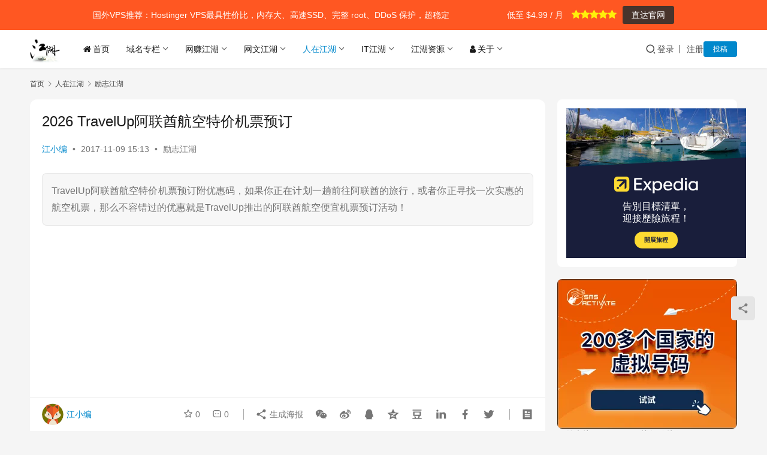

--- FILE ---
content_type: text/html; charset=UTF-8
request_url: https://jhrs.com/2017/1289.html
body_size: 21618
content:
<!DOCTYPE html> <html lang="zh-Hans" prefix="og: https://ogp.me/ns#"> <head> <meta charset="UTF-8"> <meta http-equiv="X-UA-Compatible" content="IE=edge,chrome=1"> <meta name="renderer" content="webkit"> <meta name="viewport" content="width=device-width,initial-scale=1,maximum-scale=5"> <title>2026 TravelUp阿联酋航空特价机票预订 &raquo; 江湖人士</title> <meta name="dlm-version" content="5.1.6"><meta name="applicable-device" content="pc,mobile"> <meta http-equiv="Cache-Control" content="no-transform"> <link rel="shortcut icon" href="https://img.hotbests.com/2017/12/32.png.webp"> <meta name="description" content="TravelUp阿联酋航空特价机票预订附优惠码，如果你正在计划一趟前往阿联酋的旅行，或者你正寻找一次实惠的航空机票，那么不容错过的优惠就是TravelUp推出的阿联酋航空便宜机票预订活动！"/> <meta name="robots" content="follow, index, max-snippet:-1, max-video-preview:-1, max-image-preview:large"/> <link rel="canonical" href="https://jhrs.com/2017/1289.html" /> <meta property="og:locale" content="zh_CN" /> <meta property="og:type" content="article" /> <meta property="og:title" content="2026 TravelUp阿联酋航空特价机票预订 &raquo; 江湖人士" /> <meta property="og:description" content="TravelUp阿联酋航空特价机票预订附优惠码，如果你正在计划一趟前往阿联酋的旅行，或者你正寻找一次实惠的航空机票，那么不容错过的优惠就是TravelUp推出的阿联酋航空便宜机票预订活动！" /> <meta property="og:url" content="https://jhrs.com/2017/1289.html" /> <meta property="og:site_name" content="江湖人士" /> <meta property="article:section" content="励志江湖" /> <meta property="og:updated_time" content="2025-02-12T20:51:43+08:00" /> <meta property="og:image" content="https://img.hotbests.com/2017/11/image-463.png" /> <meta property="og:image:secure_url" content="https://img.hotbests.com/2017/11/image-463.png" /> <meta property="og:image:width" content="1920" /> <meta property="og:image:height" content="919" /> <meta property="og:image:alt" content="TravelUp沙特航空便宜机票预订" /> <meta property="og:image:type" content="image/png" /> <meta property="article:published_time" content="2017-11-09T15:13:20+08:00" /> <meta property="article:modified_time" content="2025-02-12T20:51:43+08:00" /> <meta name="twitter:card" content="summary_large_image" /> <meta name="twitter:title" content="2026 TravelUp阿联酋航空特价机票预订 &raquo; 江湖人士" /> <meta name="twitter:description" content="TravelUp阿联酋航空特价机票预订附优惠码，如果你正在计划一趟前往阿联酋的旅行，或者你正寻找一次实惠的航空机票，那么不容错过的优惠就是TravelUp推出的阿联酋航空便宜机票预订活动！" /> <meta name="twitter:image" content="https://img.hotbests.com/2017/11/image-463.png" /> <meta name="twitter:label1" content="Written by" /> <meta name="twitter:data1" content="江小编" /> <meta name="twitter:label2" content="Time to read" /> <meta name="twitter:data2" content="Less than a minute" /> <script type="application/ld+json" class="rank-math-schema-pro">{"@context":"https://schema.org","@graph":[{"@type":["Organization","Person"],"@id":"https://jhrs.com/#person","name":"\u6c5f\u6e56\u4eba\u58eb","url":"https://jhrs.com","email":"contact@jhrs.com","logo":{"@type":"ImageObject","@id":"https://jhrs.com/#logo","url":"https://img.hotbests.com/2018/03/logo.png","contentUrl":"https://img.hotbests.com/2018/03/logo.png","caption":"\u6c5f\u6e56\u4eba\u58eb","inLanguage":"zh-Hans","width":"64","height":"64"},"image":{"@id":"https://jhrs.com/#logo"}},{"@type":"WebSite","@id":"https://jhrs.com/#website","url":"https://jhrs.com","name":"\u6c5f\u6e56\u4eba\u58eb","publisher":{"@id":"https://jhrs.com/#person"},"inLanguage":"zh-Hans"},{"@type":"ImageObject","@id":"https://img.hotbests.com/2017/11/image-463.png","url":"https://img.hotbests.com/2017/11/image-463.png","width":"1920","height":"919","caption":"TravelUp\u6c99\u7279\u822a\u7a7a\u4fbf\u5b9c\u673a\u7968\u9884\u8ba2","inLanguage":"zh-Hans"},{"@type":"WebPage","@id":"https://jhrs.com/2017/1289.html#webpage","url":"https://jhrs.com/2017/1289.html","name":"2026 TravelUp\u963f\u8054\u914b\u822a\u7a7a\u7279\u4ef7\u673a\u7968\u9884\u8ba2 &raquo; \u6c5f\u6e56\u4eba\u58eb","datePublished":"2017-11-09T15:13:20+08:00","dateModified":"2025-02-12T20:51:43+08:00","isPartOf":{"@id":"https://jhrs.com/#website"},"primaryImageOfPage":{"@id":"https://img.hotbests.com/2017/11/image-463.png"},"inLanguage":"zh-Hans"},{"@type":"Person","@id":"https://jhrs.com/profile/jess-huziyu","name":"\u6c5f\u5c0f\u7f16","url":"https://jhrs.com/profile/jess-huziyu","image":{"@type":"ImageObject","@id":"//img.hotbests.com/member/avatars/238a0b923820dcc5.1583593957.jpg","url":"//img.hotbests.com/member/avatars/238a0b923820dcc5.1583593957.jpg","caption":"\u6c5f\u5c0f\u7f16","inLanguage":"zh-Hans"}},{"@type":"NewsArticle","headline":"2026 TravelUp\u963f\u8054\u914b\u822a\u7a7a\u7279\u4ef7\u673a\u7968\u9884\u8ba2 &raquo; \u6c5f\u6e56\u4eba\u58eb","keywords":"TravelUp\u963f\u8054\u914b\u822a\u7a7a\u7279\u4ef7\u673a\u7968\u9884\u8ba2","datePublished":"2017-11-09T15:13:20+08:00","dateModified":"2025-02-12T20:51:43+08:00","articleSection":"\u52b1\u5fd7\u6c5f\u6e56","author":{"@id":"https://jhrs.com/profile/jess-huziyu","name":"\u6c5f\u5c0f\u7f16"},"publisher":{"@id":"https://jhrs.com/#person"},"description":"TravelUp\u963f\u8054\u914b\u822a\u7a7a\u7279\u4ef7\u673a\u7968\u9884\u8ba2\u9644\u4f18\u60e0\u7801\uff0c\u5982\u679c\u4f60\u6b63\u5728\u8ba1\u5212\u4e00\u8d9f\u524d\u5f80\u963f\u8054\u914b\u7684\u65c5\u884c\uff0c\u6216\u8005\u4f60\u6b63\u5bfb\u627e\u4e00\u6b21\u5b9e\u60e0\u7684\u822a\u7a7a\u673a\u7968\uff0c\u90a3\u4e48\u4e0d\u5bb9\u9519\u8fc7\u7684\u4f18\u60e0\u5c31\u662fTravelUp\u63a8\u51fa\u7684\u963f\u8054\u914b\u822a\u7a7a\u4fbf\u5b9c\u673a\u7968\u9884\u8ba2\u6d3b\u52a8\uff01","copyrightYear":"2025","copyrightHolder":{"@id":"https://jhrs.com/#person"},"name":"2026 TravelUp\u963f\u8054\u914b\u822a\u7a7a\u7279\u4ef7\u673a\u7968\u9884\u8ba2 &raquo; \u6c5f\u6e56\u4eba\u58eb","@id":"https://jhrs.com/2017/1289.html#richSnippet","isPartOf":{"@id":"https://jhrs.com/2017/1289.html#webpage"},"image":{"@id":"https://img.hotbests.com/2017/11/image-463.png"},"inLanguage":"zh-Hans","mainEntityOfPage":{"@id":"https://jhrs.com/2017/1289.html#webpage"}}]}</script> <link rel='dns-prefetch' href='//jhrs.com' /> <link rel='dns-prefetch' href='//www.googletagmanager.com' /> <link rel='dns-prefetch' href='//img.hotbests.com' /> <link rel='dns-prefetch' href='//pagead2.googlesyndication.com' /> <style id='wp-img-auto-sizes-contain-inline-css' type='text/css'>
img:is([sizes=auto i],[sizes^="auto," i]){contain-intrinsic-size:3000px 1500px}
/*# sourceURL=wp-img-auto-sizes-contain-inline-css */
</style> <link rel='stylesheet' id='stylesheet-css' href='//img.hotbests.com/wpcom/style.6.21.5.1766565588.css?ver=6.21.5' type='text/css' media='all' /> <link rel='stylesheet' id='font-awesome-css' href='https://jhrs.com/wp-content/themes/justnews/themer/assets/css/font-awesome.css?ver=6.21.5' type='text/css' media='all' /> <style id='wp-block-library-inline-css' type='text/css'>
:root{--wp-block-synced-color:#7a00df;--wp-block-synced-color--rgb:122,0,223;--wp-bound-block-color:var(--wp-block-synced-color);--wp-editor-canvas-background:#ddd;--wp-admin-theme-color:#007cba;--wp-admin-theme-color--rgb:0,124,186;--wp-admin-theme-color-darker-10:#006ba1;--wp-admin-theme-color-darker-10--rgb:0,107,160.5;--wp-admin-theme-color-darker-20:#005a87;--wp-admin-theme-color-darker-20--rgb:0,90,135;--wp-admin-border-width-focus:2px}@media (min-resolution:192dpi){:root{--wp-admin-border-width-focus:1.5px}}.wp-element-button{cursor:pointer}:root .has-very-light-gray-background-color{background-color:#eee}:root .has-very-dark-gray-background-color{background-color:#313131}:root .has-very-light-gray-color{color:#eee}:root .has-very-dark-gray-color{color:#313131}:root .has-vivid-green-cyan-to-vivid-cyan-blue-gradient-background{background:linear-gradient(135deg,#00d084,#0693e3)}:root .has-purple-crush-gradient-background{background:linear-gradient(135deg,#34e2e4,#4721fb 50%,#ab1dfe)}:root .has-hazy-dawn-gradient-background{background:linear-gradient(135deg,#faaca8,#dad0ec)}:root .has-subdued-olive-gradient-background{background:linear-gradient(135deg,#fafae1,#67a671)}:root .has-atomic-cream-gradient-background{background:linear-gradient(135deg,#fdd79a,#004a59)}:root .has-nightshade-gradient-background{background:linear-gradient(135deg,#330968,#31cdcf)}:root .has-midnight-gradient-background{background:linear-gradient(135deg,#020381,#2874fc)}:root{--wp--preset--font-size--normal:16px;--wp--preset--font-size--huge:42px}.has-regular-font-size{font-size:1em}.has-larger-font-size{font-size:2.625em}.has-normal-font-size{font-size:var(--wp--preset--font-size--normal)}.has-huge-font-size{font-size:var(--wp--preset--font-size--huge)}.has-text-align-center{text-align:center}.has-text-align-left{text-align:left}.has-text-align-right{text-align:right}.has-fit-text{white-space:nowrap!important}#end-resizable-editor-section{display:none}.aligncenter{clear:both}.items-justified-left{justify-content:flex-start}.items-justified-center{justify-content:center}.items-justified-right{justify-content:flex-end}.items-justified-space-between{justify-content:space-between}.screen-reader-text{border:0;clip-path:inset(50%);height:1px;margin:-1px;overflow:hidden;padding:0;position:absolute;width:1px;word-wrap:normal!important}.screen-reader-text:focus{background-color:#ddd;clip-path:none;color:#444;display:block;font-size:1em;height:auto;left:5px;line-height:normal;padding:15px 23px 14px;text-decoration:none;top:5px;width:auto;z-index:100000}html :where(.has-border-color){border-style:solid}html :where([style*=border-top-color]){border-top-style:solid}html :where([style*=border-right-color]){border-right-style:solid}html :where([style*=border-bottom-color]){border-bottom-style:solid}html :where([style*=border-left-color]){border-left-style:solid}html :where([style*=border-width]){border-style:solid}html :where([style*=border-top-width]){border-top-style:solid}html :where([style*=border-right-width]){border-right-style:solid}html :where([style*=border-bottom-width]){border-bottom-style:solid}html :where([style*=border-left-width]){border-left-style:solid}html :where(img[class*=wp-image-]){height:auto;max-width:100%}:where(figure){margin:0 0 1em}html :where(.is-position-sticky){--wp-admin--admin-bar--position-offset:var(--wp-admin--admin-bar--height,0px)}@media screen and (max-width:600px){html :where(.is-position-sticky){--wp-admin--admin-bar--position-offset:0px}}

/*# sourceURL=wp-block-library-inline-css */
</style><style id='wp-block-heading-inline-css' type='text/css'>
h1:where(.wp-block-heading).has-background,h2:where(.wp-block-heading).has-background,h3:where(.wp-block-heading).has-background,h4:where(.wp-block-heading).has-background,h5:where(.wp-block-heading).has-background,h6:where(.wp-block-heading).has-background{padding:1.25em 2.375em}h1.has-text-align-left[style*=writing-mode]:where([style*=vertical-lr]),h1.has-text-align-right[style*=writing-mode]:where([style*=vertical-rl]),h2.has-text-align-left[style*=writing-mode]:where([style*=vertical-lr]),h2.has-text-align-right[style*=writing-mode]:where([style*=vertical-rl]),h3.has-text-align-left[style*=writing-mode]:where([style*=vertical-lr]),h3.has-text-align-right[style*=writing-mode]:where([style*=vertical-rl]),h4.has-text-align-left[style*=writing-mode]:where([style*=vertical-lr]),h4.has-text-align-right[style*=writing-mode]:where([style*=vertical-rl]),h5.has-text-align-left[style*=writing-mode]:where([style*=vertical-lr]),h5.has-text-align-right[style*=writing-mode]:where([style*=vertical-rl]),h6.has-text-align-left[style*=writing-mode]:where([style*=vertical-lr]),h6.has-text-align-right[style*=writing-mode]:where([style*=vertical-rl]){rotate:180deg}
/*# sourceURL=https://jhrs.com/wp-includes/blocks/heading/style.min.css */
</style> <style id='wp-block-image-inline-css' type='text/css'>
.wp-block-image>a,.wp-block-image>figure>a{display:inline-block}.wp-block-image img{box-sizing:border-box;height:auto;max-width:100%;vertical-align:bottom}@media not (prefers-reduced-motion){.wp-block-image img.hide{visibility:hidden}.wp-block-image img.show{animation:show-content-image .4s}}.wp-block-image[style*=border-radius] img,.wp-block-image[style*=border-radius]>a{border-radius:inherit}.wp-block-image.has-custom-border img{box-sizing:border-box}.wp-block-image.aligncenter{text-align:center}.wp-block-image.alignfull>a,.wp-block-image.alignwide>a{width:100%}.wp-block-image.alignfull img,.wp-block-image.alignwide img{height:auto;width:100%}.wp-block-image .aligncenter,.wp-block-image .alignleft,.wp-block-image .alignright,.wp-block-image.aligncenter,.wp-block-image.alignleft,.wp-block-image.alignright{display:table}.wp-block-image .aligncenter>figcaption,.wp-block-image .alignleft>figcaption,.wp-block-image .alignright>figcaption,.wp-block-image.aligncenter>figcaption,.wp-block-image.alignleft>figcaption,.wp-block-image.alignright>figcaption{caption-side:bottom;display:table-caption}.wp-block-image .alignleft{float:left;margin:.5em 1em .5em 0}.wp-block-image .alignright{float:right;margin:.5em 0 .5em 1em}.wp-block-image .aligncenter{margin-left:auto;margin-right:auto}.wp-block-image :where(figcaption){margin-bottom:1em;margin-top:.5em}.wp-block-image.is-style-circle-mask img{border-radius:9999px}@supports ((-webkit-mask-image:none) or (mask-image:none)) or (-webkit-mask-image:none){.wp-block-image.is-style-circle-mask img{border-radius:0;-webkit-mask-image:url('data:image/svg+xml;utf8,<svg viewBox="0 0 100 100" xmlns="http://www.w3.org/2000/svg"><circle cx="50" cy="50" r="50"/></svg>');mask-image:url('data:image/svg+xml;utf8,<svg viewBox="0 0 100 100" xmlns="http://www.w3.org/2000/svg"><circle cx="50" cy="50" r="50"/></svg>');mask-mode:alpha;-webkit-mask-position:center;mask-position:center;-webkit-mask-repeat:no-repeat;mask-repeat:no-repeat;-webkit-mask-size:contain;mask-size:contain}}:root :where(.wp-block-image.is-style-rounded img,.wp-block-image .is-style-rounded img){border-radius:9999px}.wp-block-image figure{margin:0}.wp-lightbox-container{display:flex;flex-direction:column;position:relative}.wp-lightbox-container img{cursor:zoom-in}.wp-lightbox-container img:hover+button{opacity:1}.wp-lightbox-container button{align-items:center;backdrop-filter:blur(16px) saturate(180%);background-color:#5a5a5a40;border:none;border-radius:4px;cursor:zoom-in;display:flex;height:20px;justify-content:center;opacity:0;padding:0;position:absolute;right:16px;text-align:center;top:16px;width:20px;z-index:100}@media not (prefers-reduced-motion){.wp-lightbox-container button{transition:opacity .2s ease}}.wp-lightbox-container button:focus-visible{outline:3px auto #5a5a5a40;outline:3px auto -webkit-focus-ring-color;outline-offset:3px}.wp-lightbox-container button:hover{cursor:pointer;opacity:1}.wp-lightbox-container button:focus{opacity:1}.wp-lightbox-container button:focus,.wp-lightbox-container button:hover,.wp-lightbox-container button:not(:hover):not(:active):not(.has-background){background-color:#5a5a5a40;border:none}.wp-lightbox-overlay{box-sizing:border-box;cursor:zoom-out;height:100vh;left:0;overflow:hidden;position:fixed;top:0;visibility:hidden;width:100%;z-index:100000}.wp-lightbox-overlay .close-button{align-items:center;cursor:pointer;display:flex;justify-content:center;min-height:40px;min-width:40px;padding:0;position:absolute;right:calc(env(safe-area-inset-right) + 16px);top:calc(env(safe-area-inset-top) + 16px);z-index:5000000}.wp-lightbox-overlay .close-button:focus,.wp-lightbox-overlay .close-button:hover,.wp-lightbox-overlay .close-button:not(:hover):not(:active):not(.has-background){background:none;border:none}.wp-lightbox-overlay .lightbox-image-container{height:var(--wp--lightbox-container-height);left:50%;overflow:hidden;position:absolute;top:50%;transform:translate(-50%,-50%);transform-origin:top left;width:var(--wp--lightbox-container-width);z-index:9999999999}.wp-lightbox-overlay .wp-block-image{align-items:center;box-sizing:border-box;display:flex;height:100%;justify-content:center;margin:0;position:relative;transform-origin:0 0;width:100%;z-index:3000000}.wp-lightbox-overlay .wp-block-image img{height:var(--wp--lightbox-image-height);min-height:var(--wp--lightbox-image-height);min-width:var(--wp--lightbox-image-width);width:var(--wp--lightbox-image-width)}.wp-lightbox-overlay .wp-block-image figcaption{display:none}.wp-lightbox-overlay button{background:none;border:none}.wp-lightbox-overlay .scrim{background-color:#fff;height:100%;opacity:.9;position:absolute;width:100%;z-index:2000000}.wp-lightbox-overlay.active{visibility:visible}@media not (prefers-reduced-motion){.wp-lightbox-overlay.active{animation:turn-on-visibility .25s both}.wp-lightbox-overlay.active img{animation:turn-on-visibility .35s both}.wp-lightbox-overlay.show-closing-animation:not(.active){animation:turn-off-visibility .35s both}.wp-lightbox-overlay.show-closing-animation:not(.active) img{animation:turn-off-visibility .25s both}.wp-lightbox-overlay.zoom.active{animation:none;opacity:1;visibility:visible}.wp-lightbox-overlay.zoom.active .lightbox-image-container{animation:lightbox-zoom-in .4s}.wp-lightbox-overlay.zoom.active .lightbox-image-container img{animation:none}.wp-lightbox-overlay.zoom.active .scrim{animation:turn-on-visibility .4s forwards}.wp-lightbox-overlay.zoom.show-closing-animation:not(.active){animation:none}.wp-lightbox-overlay.zoom.show-closing-animation:not(.active) .lightbox-image-container{animation:lightbox-zoom-out .4s}.wp-lightbox-overlay.zoom.show-closing-animation:not(.active) .lightbox-image-container img{animation:none}.wp-lightbox-overlay.zoom.show-closing-animation:not(.active) .scrim{animation:turn-off-visibility .4s forwards}}@keyframes show-content-image{0%{visibility:hidden}99%{visibility:hidden}to{visibility:visible}}@keyframes turn-on-visibility{0%{opacity:0}to{opacity:1}}@keyframes turn-off-visibility{0%{opacity:1;visibility:visible}99%{opacity:0;visibility:visible}to{opacity:0;visibility:hidden}}@keyframes lightbox-zoom-in{0%{transform:translate(calc((-100vw + var(--wp--lightbox-scrollbar-width))/2 + var(--wp--lightbox-initial-left-position)),calc(-50vh + var(--wp--lightbox-initial-top-position))) scale(var(--wp--lightbox-scale))}to{transform:translate(-50%,-50%) scale(1)}}@keyframes lightbox-zoom-out{0%{transform:translate(-50%,-50%) scale(1);visibility:visible}99%{visibility:visible}to{transform:translate(calc((-100vw + var(--wp--lightbox-scrollbar-width))/2 + var(--wp--lightbox-initial-left-position)),calc(-50vh + var(--wp--lightbox-initial-top-position))) scale(var(--wp--lightbox-scale));visibility:hidden}}
/*# sourceURL=https://jhrs.com/wp-includes/blocks/image/style.min.css */
</style> <style id='wp-block-list-inline-css' type='text/css'>
ol,ul{box-sizing:border-box}:root :where(.wp-block-list.has-background){padding:1.25em 2.375em}
/*# sourceURL=https://jhrs.com/wp-includes/blocks/list/style.min.css */
</style> <style id='wp-block-embed-inline-css' type='text/css'>
.wp-block-embed.alignleft,.wp-block-embed.alignright,.wp-block[data-align=left]>[data-type="core/embed"],.wp-block[data-align=right]>[data-type="core/embed"]{max-width:360px;width:100%}.wp-block-embed.alignleft .wp-block-embed__wrapper,.wp-block-embed.alignright .wp-block-embed__wrapper,.wp-block[data-align=left]>[data-type="core/embed"] .wp-block-embed__wrapper,.wp-block[data-align=right]>[data-type="core/embed"] .wp-block-embed__wrapper{min-width:280px}.wp-block-cover .wp-block-embed{min-height:240px;min-width:320px}.wp-block-embed{overflow-wrap:break-word}.wp-block-embed :where(figcaption){margin-bottom:1em;margin-top:.5em}.wp-block-embed iframe{max-width:100%}.wp-block-embed__wrapper{position:relative}.wp-embed-responsive .wp-has-aspect-ratio .wp-block-embed__wrapper:before{content:"";display:block;padding-top:50%}.wp-embed-responsive .wp-has-aspect-ratio iframe{bottom:0;height:100%;left:0;position:absolute;right:0;top:0;width:100%}.wp-embed-responsive .wp-embed-aspect-21-9 .wp-block-embed__wrapper:before{padding-top:42.85%}.wp-embed-responsive .wp-embed-aspect-18-9 .wp-block-embed__wrapper:before{padding-top:50%}.wp-embed-responsive .wp-embed-aspect-16-9 .wp-block-embed__wrapper:before{padding-top:56.25%}.wp-embed-responsive .wp-embed-aspect-4-3 .wp-block-embed__wrapper:before{padding-top:75%}.wp-embed-responsive .wp-embed-aspect-1-1 .wp-block-embed__wrapper:before{padding-top:100%}.wp-embed-responsive .wp-embed-aspect-9-16 .wp-block-embed__wrapper:before{padding-top:177.77%}.wp-embed-responsive .wp-embed-aspect-1-2 .wp-block-embed__wrapper:before{padding-top:200%}
/*# sourceURL=https://jhrs.com/wp-includes/blocks/embed/style.min.css */
</style> <style id='wp-block-paragraph-inline-css' type='text/css'>
.is-small-text{font-size:.875em}.is-regular-text{font-size:1em}.is-large-text{font-size:2.25em}.is-larger-text{font-size:3em}.has-drop-cap:not(:focus):first-letter{float:left;font-size:8.4em;font-style:normal;font-weight:100;line-height:.68;margin:.05em .1em 0 0;text-transform:uppercase}body.rtl .has-drop-cap:not(:focus):first-letter{float:none;margin-left:.1em}p.has-drop-cap.has-background{overflow:hidden}:root :where(p.has-background){padding:1.25em 2.375em}:where(p.has-text-color:not(.has-link-color)) a{color:inherit}p.has-text-align-left[style*="writing-mode:vertical-lr"],p.has-text-align-right[style*="writing-mode:vertical-rl"]{rotate:180deg}
/*# sourceURL=https://jhrs.com/wp-includes/blocks/paragraph/style.min.css */
</style> <style id='global-styles-inline-css' type='text/css'>
:root{--wp--preset--aspect-ratio--square: 1;--wp--preset--aspect-ratio--4-3: 4/3;--wp--preset--aspect-ratio--3-4: 3/4;--wp--preset--aspect-ratio--3-2: 3/2;--wp--preset--aspect-ratio--2-3: 2/3;--wp--preset--aspect-ratio--16-9: 16/9;--wp--preset--aspect-ratio--9-16: 9/16;--wp--preset--color--black: #000000;--wp--preset--color--cyan-bluish-gray: #abb8c3;--wp--preset--color--white: #ffffff;--wp--preset--color--pale-pink: #f78da7;--wp--preset--color--vivid-red: #cf2e2e;--wp--preset--color--luminous-vivid-orange: #ff6900;--wp--preset--color--luminous-vivid-amber: #fcb900;--wp--preset--color--light-green-cyan: #7bdcb5;--wp--preset--color--vivid-green-cyan: #00d084;--wp--preset--color--pale-cyan-blue: #8ed1fc;--wp--preset--color--vivid-cyan-blue: #0693e3;--wp--preset--color--vivid-purple: #9b51e0;--wp--preset--gradient--vivid-cyan-blue-to-vivid-purple: linear-gradient(135deg,rgb(6,147,227) 0%,rgb(155,81,224) 100%);--wp--preset--gradient--light-green-cyan-to-vivid-green-cyan: linear-gradient(135deg,rgb(122,220,180) 0%,rgb(0,208,130) 100%);--wp--preset--gradient--luminous-vivid-amber-to-luminous-vivid-orange: linear-gradient(135deg,rgb(252,185,0) 0%,rgb(255,105,0) 100%);--wp--preset--gradient--luminous-vivid-orange-to-vivid-red: linear-gradient(135deg,rgb(255,105,0) 0%,rgb(207,46,46) 100%);--wp--preset--gradient--very-light-gray-to-cyan-bluish-gray: linear-gradient(135deg,rgb(238,238,238) 0%,rgb(169,184,195) 100%);--wp--preset--gradient--cool-to-warm-spectrum: linear-gradient(135deg,rgb(74,234,220) 0%,rgb(151,120,209) 20%,rgb(207,42,186) 40%,rgb(238,44,130) 60%,rgb(251,105,98) 80%,rgb(254,248,76) 100%);--wp--preset--gradient--blush-light-purple: linear-gradient(135deg,rgb(255,206,236) 0%,rgb(152,150,240) 100%);--wp--preset--gradient--blush-bordeaux: linear-gradient(135deg,rgb(254,205,165) 0%,rgb(254,45,45) 50%,rgb(107,0,62) 100%);--wp--preset--gradient--luminous-dusk: linear-gradient(135deg,rgb(255,203,112) 0%,rgb(199,81,192) 50%,rgb(65,88,208) 100%);--wp--preset--gradient--pale-ocean: linear-gradient(135deg,rgb(255,245,203) 0%,rgb(182,227,212) 50%,rgb(51,167,181) 100%);--wp--preset--gradient--electric-grass: linear-gradient(135deg,rgb(202,248,128) 0%,rgb(113,206,126) 100%);--wp--preset--gradient--midnight: linear-gradient(135deg,rgb(2,3,129) 0%,rgb(40,116,252) 100%);--wp--preset--font-size--small: 13px;--wp--preset--font-size--medium: 20px;--wp--preset--font-size--large: 36px;--wp--preset--font-size--x-large: 42px;--wp--preset--spacing--20: 0.44rem;--wp--preset--spacing--30: 0.67rem;--wp--preset--spacing--40: 1rem;--wp--preset--spacing--50: 1.5rem;--wp--preset--spacing--60: 2.25rem;--wp--preset--spacing--70: 3.38rem;--wp--preset--spacing--80: 5.06rem;--wp--preset--shadow--natural: 6px 6px 9px rgba(0, 0, 0, 0.2);--wp--preset--shadow--deep: 12px 12px 50px rgba(0, 0, 0, 0.4);--wp--preset--shadow--sharp: 6px 6px 0px rgba(0, 0, 0, 0.2);--wp--preset--shadow--outlined: 6px 6px 0px -3px rgb(255, 255, 255), 6px 6px rgb(0, 0, 0);--wp--preset--shadow--crisp: 6px 6px 0px rgb(0, 0, 0);}:where(.is-layout-flex){gap: 0.5em;}:where(.is-layout-grid){gap: 0.5em;}body .is-layout-flex{display: flex;}.is-layout-flex{flex-wrap: wrap;align-items: center;}.is-layout-flex > :is(*, div){margin: 0;}body .is-layout-grid{display: grid;}.is-layout-grid > :is(*, div){margin: 0;}:where(.wp-block-columns.is-layout-flex){gap: 2em;}:where(.wp-block-columns.is-layout-grid){gap: 2em;}:where(.wp-block-post-template.is-layout-flex){gap: 1.25em;}:where(.wp-block-post-template.is-layout-grid){gap: 1.25em;}.has-black-color{color: var(--wp--preset--color--black) !important;}.has-cyan-bluish-gray-color{color: var(--wp--preset--color--cyan-bluish-gray) !important;}.has-white-color{color: var(--wp--preset--color--white) !important;}.has-pale-pink-color{color: var(--wp--preset--color--pale-pink) !important;}.has-vivid-red-color{color: var(--wp--preset--color--vivid-red) !important;}.has-luminous-vivid-orange-color{color: var(--wp--preset--color--luminous-vivid-orange) !important;}.has-luminous-vivid-amber-color{color: var(--wp--preset--color--luminous-vivid-amber) !important;}.has-light-green-cyan-color{color: var(--wp--preset--color--light-green-cyan) !important;}.has-vivid-green-cyan-color{color: var(--wp--preset--color--vivid-green-cyan) !important;}.has-pale-cyan-blue-color{color: var(--wp--preset--color--pale-cyan-blue) !important;}.has-vivid-cyan-blue-color{color: var(--wp--preset--color--vivid-cyan-blue) !important;}.has-vivid-purple-color{color: var(--wp--preset--color--vivid-purple) !important;}.has-black-background-color{background-color: var(--wp--preset--color--black) !important;}.has-cyan-bluish-gray-background-color{background-color: var(--wp--preset--color--cyan-bluish-gray) !important;}.has-white-background-color{background-color: var(--wp--preset--color--white) !important;}.has-pale-pink-background-color{background-color: var(--wp--preset--color--pale-pink) !important;}.has-vivid-red-background-color{background-color: var(--wp--preset--color--vivid-red) !important;}.has-luminous-vivid-orange-background-color{background-color: var(--wp--preset--color--luminous-vivid-orange) !important;}.has-luminous-vivid-amber-background-color{background-color: var(--wp--preset--color--luminous-vivid-amber) !important;}.has-light-green-cyan-background-color{background-color: var(--wp--preset--color--light-green-cyan) !important;}.has-vivid-green-cyan-background-color{background-color: var(--wp--preset--color--vivid-green-cyan) !important;}.has-pale-cyan-blue-background-color{background-color: var(--wp--preset--color--pale-cyan-blue) !important;}.has-vivid-cyan-blue-background-color{background-color: var(--wp--preset--color--vivid-cyan-blue) !important;}.has-vivid-purple-background-color{background-color: var(--wp--preset--color--vivid-purple) !important;}.has-black-border-color{border-color: var(--wp--preset--color--black) !important;}.has-cyan-bluish-gray-border-color{border-color: var(--wp--preset--color--cyan-bluish-gray) !important;}.has-white-border-color{border-color: var(--wp--preset--color--white) !important;}.has-pale-pink-border-color{border-color: var(--wp--preset--color--pale-pink) !important;}.has-vivid-red-border-color{border-color: var(--wp--preset--color--vivid-red) !important;}.has-luminous-vivid-orange-border-color{border-color: var(--wp--preset--color--luminous-vivid-orange) !important;}.has-luminous-vivid-amber-border-color{border-color: var(--wp--preset--color--luminous-vivid-amber) !important;}.has-light-green-cyan-border-color{border-color: var(--wp--preset--color--light-green-cyan) !important;}.has-vivid-green-cyan-border-color{border-color: var(--wp--preset--color--vivid-green-cyan) !important;}.has-pale-cyan-blue-border-color{border-color: var(--wp--preset--color--pale-cyan-blue) !important;}.has-vivid-cyan-blue-border-color{border-color: var(--wp--preset--color--vivid-cyan-blue) !important;}.has-vivid-purple-border-color{border-color: var(--wp--preset--color--vivid-purple) !important;}.has-vivid-cyan-blue-to-vivid-purple-gradient-background{background: var(--wp--preset--gradient--vivid-cyan-blue-to-vivid-purple) !important;}.has-light-green-cyan-to-vivid-green-cyan-gradient-background{background: var(--wp--preset--gradient--light-green-cyan-to-vivid-green-cyan) !important;}.has-luminous-vivid-amber-to-luminous-vivid-orange-gradient-background{background: var(--wp--preset--gradient--luminous-vivid-amber-to-luminous-vivid-orange) !important;}.has-luminous-vivid-orange-to-vivid-red-gradient-background{background: var(--wp--preset--gradient--luminous-vivid-orange-to-vivid-red) !important;}.has-very-light-gray-to-cyan-bluish-gray-gradient-background{background: var(--wp--preset--gradient--very-light-gray-to-cyan-bluish-gray) !important;}.has-cool-to-warm-spectrum-gradient-background{background: var(--wp--preset--gradient--cool-to-warm-spectrum) !important;}.has-blush-light-purple-gradient-background{background: var(--wp--preset--gradient--blush-light-purple) !important;}.has-blush-bordeaux-gradient-background{background: var(--wp--preset--gradient--blush-bordeaux) !important;}.has-luminous-dusk-gradient-background{background: var(--wp--preset--gradient--luminous-dusk) !important;}.has-pale-ocean-gradient-background{background: var(--wp--preset--gradient--pale-ocean) !important;}.has-electric-grass-gradient-background{background: var(--wp--preset--gradient--electric-grass) !important;}.has-midnight-gradient-background{background: var(--wp--preset--gradient--midnight) !important;}.has-small-font-size{font-size: var(--wp--preset--font-size--small) !important;}.has-medium-font-size{font-size: var(--wp--preset--font-size--medium) !important;}.has-large-font-size{font-size: var(--wp--preset--font-size--large) !important;}.has-x-large-font-size{font-size: var(--wp--preset--font-size--x-large) !important;}
/*# sourceURL=global-styles-inline-css */
</style> <style id='classic-theme-styles-inline-css' type='text/css'>
/*! This file is auto-generated */
.wp-block-button__link{color:#fff;background-color:#32373c;border-radius:9999px;box-shadow:none;text-decoration:none;padding:calc(.667em + 2px) calc(1.333em + 2px);font-size:1.125em}.wp-block-file__button{background:#32373c;color:#fff;text-decoration:none}
/*# sourceURL=/wp-includes/css/classic-themes.min.css */
</style> <link rel='stylesheet' id='wp_review_comments-css' href='https://jhrs.com/wp-content/plugins/wp-review-pro/public/css/comments.css?ver=3.4.11' type='text/css' media='all' /> <link rel='stylesheet' id='wpcom-member-css' href='https://jhrs.com/wp-content/plugins/wpcom-member/css/style.css?ver=1.7.18' type='text/css' media='all' /> <link rel='stylesheet' id='tablepress-default-css' href='https://jhrs.com/wp-content/plugins/tablepress/css/build/default.css?ver=3.2.6' type='text/css' media='all' /> <link rel='stylesheet' id='fontawesome-css' href='https://jhrs.com/wp-content/plugins/wp-review-pro/public/css/font-awesome.min.css?ver=4.7.0-modified' type='text/css' media='all' /> <link rel='stylesheet' id='wp_review-style-css' href='https://jhrs.com/wp-content/plugins/wp-review-pro/public/css/wp-review.css?ver=3.4.11' type='text/css' media='all' /> <style id='generateblocks-inline-css' type='text/css'>
.gb-button-wrapper{display:flex;flex-wrap:wrap;align-items:flex-start;justify-content:flex-start;clear:both;}.gb-button-wrapper-2df15f84{justify-content:center;}.gb-button-wrapper-700e1f8e{justify-content:center;}.gb-button-wrapper a.gb-button-f0966276{display:inline-flex;align-items:center;justify-content:center;text-align:center;padding:15px 20px;border-radius:05px 5px 5px;border-top-width:0px;border-top-style:solid;background-color:#0693e3;color:#ffffff;text-decoration:none;}.gb-button-wrapper a.gb-button-f0966276:hover, .gb-button-wrapper a.gb-button-f0966276:active, .gb-button-wrapper a.gb-button-f0966276:focus{background-color:#44abeb;color:#ffffff;}.gb-button-wrapper a.gb-button-f0966276 .gb-icon{line-height:0;padding-right:0.5em;}.gb-button-wrapper a.gb-button-f0966276 .gb-icon svg{width:1em;height:1em;fill:currentColor;}.gb-button-wrapper a.gb-button-40dfd88d{display:inline-flex;align-items:center;justify-content:center;text-align:center;padding:15px 20px;border-radius:05px 5px 5px;border-top-width:0px;border-top-style:solid;background-color:#0693e3;color:#ffffff;text-decoration:none;}.gb-button-wrapper a.gb-button-40dfd88d:hover, .gb-button-wrapper a.gb-button-40dfd88d:active, .gb-button-wrapper a.gb-button-40dfd88d:focus{background-color:#44abeb;color:#ffffff;}.gb-button-wrapper a.gb-button-40dfd88d .gb-icon{line-height:0;padding-right:0.5em;}.gb-button-wrapper a.gb-button-40dfd88d .gb-icon svg{width:1em;height:1em;fill:currentColor;}:root{--gb-container-width:1100px;}.gb-container .wp-block-image img{vertical-align:middle;}.gb-grid-wrapper .wp-block-image{margin-bottom:0;}.gb-highlight{background:none;}.gb-shape{line-height:0;}
/*# sourceURL=generateblocks-inline-css */
</style> <script type="text/javascript" src="https://jhrs.com/wp-includes/js/jquery/jquery.min.js?ver=3.7.1" id="jquery-core-js"></script> <script type="text/javascript" src="https://jhrs.com/wp-includes/js/jquery/jquery-migrate.min.js?ver=3.4.1" id="jquery-migrate-js"></script> <script type="text/javascript" src="https://www.googletagmanager.com/gtag/js?id=GT-K557QV5" id="google_gtagjs-js" async></script> <script type="text/javascript" id="google_gtagjs-js-after">
/* <![CDATA[ */
window.dataLayer = window.dataLayer || [];function gtag(){dataLayer.push(arguments);}
gtag("set","linker",{"domains":["jhrs.com"]});
gtag("js", new Date());
gtag("set", "developer_id.dZTNiMT", true);
gtag("config", "GT-K557QV5");
//# sourceURL=google_gtagjs-js-after
/* ]]> */
</script> <link rel="EditURI" type="application/rsd+xml" title="RSD" href="https://jhrs.com/xmlrpc.php?rsd" /> <meta name="generator" content="Site Kit by Google 1.170.0" /> <script data-noptimize="1" data-cfasync="false" data-wpfc-render="false">(function () {var script = document.createElement("script");script.async = 1;script.src = 'https://mn-tz.com/MzA4NzU5.js?t=308759';document.head.appendChild(script);})();</script><script>(function(w,d,s,l,i){w[l]=w[l]||[];w[l].push({'gtm.start':new Date().getTime(),event:'gtm.js'});var f=d.getElementsByTagName(s)[0],j=d.createElement(s),dl=l!='dataLayer'?'&l='+l:'';j.async=true;j.src='https://www.googletagmanager.com/gtm.js?id='+i+dl;f.parentNode.insertBefore(j,f);})(window,document,'script','dataLayer','GTM-NZPBMFJP');</script> <meta name="google-adsense-platform-account" content="ca-host-pub-2644536267352236"> <meta name="google-adsense-platform-domain" content="sitekit.withgoogle.com"> <link rel="amphtml" href="https://jhrs.com/2017/1289.html/amp"><script type="text/javascript" id="google_gtagjs" src="https://www.googletagmanager.com/gtag/js?id=G-827CVJVKZM" async="async"></script> <script type="text/javascript" id="google_gtagjs-inline">
/* <![CDATA[ */
window.dataLayer = window.dataLayer || [];function gtag(){dataLayer.push(arguments);}gtag('set', 'linker', {"domains":["jhrs.com"]} );gtag('js', new Date());gtag('config', 'G-827CVJVKZM', {} );
/* ]]> */
</script> <script type="text/javascript" async="async" src="https://pagead2.googlesyndication.com/pagead/js/adsbygoogle.js?client=ca-pub-3100116268541863&amp;host=ca-host-pub-2644536267352236" crossorigin="anonymous"></script> <link rel="icon" href="https://img.hotbests.com/2017/12/32.png.webp" sizes="32x32" /> <link rel="icon" href="https://img.hotbests.com/2017/12/32.png.webp" sizes="192x192" /> <link rel="apple-touch-icon" href="https://img.hotbests.com/2017/12/32.png.webp" /> <meta name="msapplication-TileImage" content="https://img.hotbests.com/2017/12/32.png.webp" /> <!--[if lte IE 11]><script src="https://jhrs.com/wp-content/themes/justnews/js/update.js"></script><![endif]--> <link rel='stylesheet' id='lwptoc-main-css' href='https://jhrs.com/wp-content/plugins/luckywp-table-of-contents/front/assets/main.min.css?ver=2.1.14' type='text/css' media='all' /> </head> <body class="wp-singular post-template-default single single-post postid-1289 single-format-standard wp-theme-justnews wp_review_comments_template lang-cn el-boxed header-fixed style-by-auto"> <header class="header"> <div class="container"> <div class="navbar-header"> <button type="button" class="navbar-toggle collapsed" data-toggle="collapse" data-target=".navbar-collapse" aria-label="menu"> <span class="icon-bar icon-bar-1"></span> <span class="icon-bar icon-bar-2"></span> <span class="icon-bar icon-bar-3"></span> </button> <div class="logo"> <a href="https://jhrs.com/" rel="home"> <img src="https://img.hotbests.com/2018/03/logo.png" alt="江湖人士"> </a> </div> </div> <div class="collapse navbar-collapse mobile-style-0"> <nav class="primary-menu"><ul id="menu-daohangcaidan" class="nav navbar-nav wpcom-adv-menu"><li class="menu-item menu-item-has-image"><a href="https://jhrs.com"><i class="wpcom-icon fa fa-home menu-item-icon"></i>首页</a></li> <li class="menu-item dropdown"><a href="https://jhrs.com/yumingzhuanlan" class="dropdown-toggle">域名专栏</a> <ul class="dropdown-menu menu-item-wrap menu-item-col-5"> <li class="menu-item"><a href="https://jhrs.com/best-cheap-domain">国外域名推荐</a></li> <li class="menu-item"><a href="https://jhrs.com/yumingzhuanlan/top-20-domain-registrar">国外域名注册服务商</a></li> <li class="menu-item"><a href="https://jhrs.com/2020-cheapest-domain-registrar-ranking">注册商排名榜</a></li> <li class="menu-item"><a href="https://jhrs.com/2019/27292.html">注册商盘点</a></li> <li class="menu-item"><a href="https://jhrs.com/2019/32002.html">域名注册技巧</a></li> <li class="menu-item"><a href="https://jhrs.com/2019/31878.html">Wealthy Affiliate 注册域名</a></li> <li class="menu-item"><a href="https://jhrs.com/2019/31589.html">便宜域名</a></li> <li class="menu-item"><a href="https://jhrs.com/namecheap-promo-code">namecheap优惠专栏</a></li> </ul> </li> <li class="menu-item dropdown"><a href="https://jhrs.com/wzjh" class="dropdown-toggle">网赚江湖</a> <ul class="dropdown-menu menu-item-wrap menu-item-col-5"> <li class="menu-item"><a href="https://jhrs.com/apply-for-a-foreign-bank-account">申请国外银行账户</a></li> <li class="menu-item dropdown"><a href="https://jhrs.com/wzjh/jianzhan">建站赚钱</a> <ul class="dropdown-menu"> <li class="menu-item"><a href="https://jhrs.com/2020-wordpress-zhongwenzhuti">WordPress中文主题</a></li> <li class="menu-item menu-item-object-post"><a href="https://jhrs.com/2021/43014.html">WordPress英文主题</a></li> </ul> </li> <li class="menu-item"><a href="https://jhrs.com/wzjh/adsense">adsense赚钱</a></li> <li class="menu-item"><a href="https://jhrs.com/bandwagonhost-vps-cn2">搬瓦工VPS</a></li> <li class="menu-item"><a href="https://jhrs.com/best-vps-tuijian">国外VPS</a></li> </ul> </li> <li class="menu-item dropdown"><a href="https://jhrs.com/wwjh" class="dropdown-toggle">网文江湖</a> <ul class="dropdown-menu menu-item-wrap menu-item-col-3"> <li class="menu-item"><a href="https://jhrs.com/wwjh/yxjh">游戏江湖</a></li> <li class="menu-item"><a href="https://jhrs.com/wwjh/jhyz">江湖驿站</a></li> <li class="menu-item"><a href="https://jhrs.com/wwjh/wjjh">无极江湖</a></li> </ul> </li> <li class="menu-item current-post-ancestor active dropdown"><a href="https://jhrs.com/rzjh" class="dropdown-toggle">人在江湖</a> <ul class="dropdown-menu menu-item-wrap menu-item-col-5"> <li class="menu-item"><a href="https://jhrs.com/rzjh/jianghu-english">江湖英文</a></li> <li class="menu-item"><a href="https://jhrs.com/rzjh/cyjh">创业江湖</a></li> <li class="menu-item current-post-ancestor current-post-parent active"><a href="https://jhrs.com/rzjh/lzjh">励志江湖</a></li> <li class="menu-item"><a href="https://jhrs.com/rzjh/nbgl">奶爸攻略</a></li> <li class="menu-item"><a href="https://jhrs.com/rzjh/bm">宝妈育儿</a></li> <li class="menu-item"><a href="https://jhrs.com/rzjh/wbjh">玩币江湖</a></li> <li class="menu-item"><a href="https://jhrs.com/rzjh/mnjh">美女江湖</a></li> </ul> </li> <li class="menu-item dropdown"><a href="https://jhrs.com/itjh" class="dropdown-toggle">IT江湖</a> <ul class="dropdown-menu menu-item-wrap menu-item-col-2"> <li class="menu-item"><a href="https://jhrs.com/itjh/yzjh">猿在江湖</a></li> <li class="menu-item dropdown"><a href="https://jhrs.com/itjh/wordpress-site">WordPress建站</a> <ul class="dropdown-menu"> <li class="menu-item"><a href="https://jhrs.com/itjh/wordpress-site/wordpress-themes">WordPress主题</a></li> <li class="menu-item"><a href="https://jhrs.com/itjh/wordpress-site/wordpress-plugins">WordPress插件</a></li> </ul> </li> </ul> </li> <li class="menu-item dropdown"><a href="https://jhrs.com/jhzy" class="dropdown-toggle">江湖资源</a> <ul class="dropdown-menu menu-item-wrap menu-item-col-5"> <li class="menu-item"><a href="https://jhrs.com/online-guid-tool">在线工具</a></li> <li class="menu-item"><a href="https://jhrs.com/jhzy/ruanjiaxiazai">软件下载</a></li> <li class="menu-item"><a href="https://jhrs.com/jhzy/document">文档模板</a></li> <li class="menu-item"><a href="https://jhrs.com/jhzy/jiaocheng">视频教程</a></li> <li class="menu-item"><a href="https://jhrs.com/jhzy/yuanmaxiazai">源码下载</a></li> </ul> </li> <li class="menu-item menu-item-has-image dropdown"><a href="https://jhrs.com/about" class="dropdown-toggle"><i class="wpcom-icon fa fa-user menu-item-icon"></i>关于</a> <ul class="dropdown-menu menu-item-wrap menu-item-col-4"> <li class="menu-item"><a href="https://jhrs.com/daohang">网址导航</a></li> <li class="menu-item"><a href="https://jhrs.com/kuaixun">江湖快讯</a></li> <li class="menu-item"><a href="https://jhrs.com/biaoqian">江湖标签</a></li> <li class="menu-item menu-item-privacy-policy"><a href="https://jhrs.com/privacy-policy">隐私政策</a></li> </ul> </li> </ul></nav> <div class="navbar-action"> <div class="navbar-search-icon j-navbar-search"><i class="wpcom-icon wi"><svg aria-hidden="true"><use xlink:href="#wi-search"></use></svg></i></div><form class="navbar-search" action="https://jhrs.com/" method="get" role="search"><div class="navbar-search-inner"><i class="wpcom-icon wi navbar-search-close"><svg aria-hidden="true"><use xlink:href="#wi-close"></use></svg></i><input type="text" name="s" class="navbar-search-input" autocomplete="off" maxlength="100" placeholder="输入关键词搜索..." value=""><button class="navbar-search-btn" type="submit" aria-label="搜索"><i class="wpcom-icon wi"><svg aria-hidden="true"><use xlink:href="#wi-search"></use></svg></i></button></div></form> <div id="j-user-wrap"> <a class="login" href="https://jhrs.com/login?modal-type=login">登录</a> <a class="login register" href="https://jhrs.com/register?modal-type=register">注册</a> </div> <a class="wpcom-btn btn-primary btn-xs publish" href="https://jhrs.com/post"> 投稿 </a> </div> </div> </div> </header> <div id="wrap"> <div class="wrap container"> <ol class="breadcrumb" vocab="https://schema.org/" typeof="BreadcrumbList"><li class="home" property="itemListElement" typeof="ListItem"><a href="https://jhrs.com" property="item" typeof="WebPage"><span property="name" class="hide">江湖人士</span>首页</a><meta property="position" content="1"></li><li property="itemListElement" typeof="ListItem"><i class="wpcom-icon wi"><svg aria-hidden="true"><use xlink:href="#wi-arrow-right-3"></use></svg></i><a href="https://jhrs.com/rzjh" property="item" typeof="WebPage"><span property="name">人在江湖</span></a><meta property="position" content="2"></li><li property="itemListElement" typeof="ListItem"><i class="wpcom-icon wi"><svg aria-hidden="true"><use xlink:href="#wi-arrow-right-3"></use></svg></i><a href="https://jhrs.com/rzjh/lzjh" property="item" typeof="WebPage"><span property="name">励志江湖</span></a><meta property="position" content="3"></li></ol> <main class="main"> <article id="post-1289" class="post-1289 post type-post status-publish format-standard has-post-thumbnail hentry category-lzjh entry"> <div class="entry-main"> <div class="entry-head"> <h1 class="entry-title">2026 TravelUp阿联酋航空特价机票预订</h1> <div class="entry-info"> <span class="vcard"> <a class="nickname url fn j-user-card" data-user="1" href="https://jhrs.com/profile/jess-huziyu">江小编</a> </span> <span class="dot">•</span> <time class="entry-date published" datetime="2017-11-09T15:13:20+08:00" pubdate> 2017-11-09 15:13 </time> <span class="dot">•</span> <a href="https://jhrs.com/rzjh/lzjh" rel="category tag">励志江湖</a> </div> </div> <div class="entry-excerpt entry-summary text-justify"> <p>TravelUp阿联酋航空特价机票预订附优惠码，如果你正在计划一趟前往阿联酋的旅行，或者你正寻找一次实惠的航空机票，那么不容错过的优惠就是TravelUp推出的阿联酋航空便宜机票预订活动！</p> </div> <div class="entry-content text-indent text-justify"> <div class="lwptoc lwptoc-rightwithoutflow lwptoc-autoWidth lwptoc-baseItems lwptoc-light lwptoc-notInherit" data-smooth-scroll="1" data-smooth-scroll-offset="24"><div class="lwptoc_i"> <div class="lwptoc_header"> <b class="lwptoc_title">本文阅读导航</b> <span class="lwptoc_toggle"> <a href="#" class="lwptoc_toggle_label" data-label="收起">展开</a> </span> </div> <div class="lwptoc_items" style="display:none;"> <ul class="lwptoc_itemWrap"><li class="lwptoc_item"> <a href="#TravelUp_a_lian_qiu_hang_kong_te_jia_ji_piao_yu_ding"> <span class="lwptoc_item_number">1</span> <span class="lwptoc_item_label">TravelUp阿联酋航空特价机票预订</span> </a> </li><li class="lwptoc_item"> <a href="#a_lian_qiu_hang_kongFlight_Sale_li_ke_yu_ding_xiang_shou_you_hui"> <span class="lwptoc_item_number">2</span> <span class="lwptoc_item_label">阿联酋航空Flight Sale：立刻预订，享受优惠！</span> </a> </li><li class="lwptoc_item"> <a href="#ru_he_shi_yong_you_hui_ma_yu_ding_a_lian_qiu_hang_kong_hang_ban"> <span class="lwptoc_item_number">3</span> <span class="lwptoc_item_label">如何使用优惠码预订阿联酋航空航班</span> </a> </li><li class="lwptoc_item"> <a href="#xie_zai_zui_hou"> <span class="lwptoc_item_number">4</span> <span class="lwptoc_item_label">写在最后</span> </a> </li></ul></div> </div></div> <p>2025 TravelUp 阿联酋航空特价机票预订附优惠码，如果你正在计划一趟前往阿联酋的旅行，或者你正寻找一次实惠的航空机票，那么不容错过的优惠就是TravelUp推出的阿联酋航空便宜机票预订活动！这次促销活动为您提供了一个机会，以更低的价格飞往阿联酋，同时通过使用独家优惠码节省额外费用。</p> <h2 class="wp-block-heading"><span id="TravelUp_a_lian_qiu_hang_kong_te_jia_ji_piao_yu_ding"><strong>TravelUp阿联酋航空特价机票预订</strong></span></h2> <p><a href="https://jhrs.com/go/7hsc" target="_blank" rel="noopener sponsored">TravelUp</a>是一家知名的旅行预订平台，致力于为客户提供实惠的航班、酒店和旅游套餐。凭借与全球主要航空公司和旅行供应商的长期合作，TravelUp能够提供优惠的机票价格，满足各种需求，从经济舱到商务舱的多样选择应有尽有。作为一家可靠的平台，TravelUp还为其用户提供便捷的客户支持和灵活的预订选项。</p> <div class="wp-block-image"> <figure class="aligncenter size-full"><a href="https://jhrs.com/go/7hsc" target="_blank" rel="noopener sponsored"><noscript><img fetchpriority="high" decoding="async" width="1920" height="919" src="https://img.hotbests.com/2017/11/image-463.png" alt="2025 TravelUp阿联酋航空特价机票预订" class="wp-image-51220" title="2026 TravelUp阿联酋航空特价机票预订 1"></noscript><img fetchpriority="high" decoding="async" width="1920" height="919" src="https://jhrs.com/wp-content/themes/justnews/themer/assets/images/lazy.png" data-original="https://img.hotbests.com/2017/11/image-463.png" alt="2025 TravelUp阿联酋航空特价机票预订" class="wp-image-51220 j-lazy" title="2026 TravelUp阿联酋航空特价机票预订 1"></a></figure> </div> <h2 class="wp-block-heading"><span id="a_lian_qiu_hang_kongFlight_Sale_li_ke_yu_ding_xiang_shou_you_hui"><strong><strong>阿联酋航空</strong>Flight Sale：立刻预订，享受优惠！</strong></span></h2> <p>为了回馈顾客的支持，<a href="https://jhrs.com/2017/1257.html" data-type="post" data-id="1257">TravelUp</a>推出了阿联酋航空限时优惠，帮助旅客节省高达£15的费用。只需通过TravelUp预订阿联酋航空的航班，使用优惠码 <strong>AIR15</strong>，即可享受超过£300机票预订的优惠折扣。</p> <p><strong>优惠详情</strong>：</p> <ul class="wp-block-list"> <li><strong>促销名称</strong>：沙特航空机票促销</li> <li><strong>优惠码</strong>：<mark style="background-color:rgba(0, 0, 0, 0)" class="has-inline-color has-vivid-red-color"><strong>AIR15</strong></mark></li> <li><strong>优惠内容</strong>：在预订超过£300的阿联酋航班时，可享受£15折扣。</li> <li><strong>活动时间</strong>：2025年2月1日至2025年2月28日</li> <li><strong>适用范围</strong>：阿联酋航空航班预订</li> </ul> <div class="gb-button-wrapper gb-button-wrapper-2df15f84"> <a class="gb-button gb-button-f0966276" href="https://jhrs.com/go/7hsc" target="_blank" rel="nofollow noopener noreferrer sponsored"><span class="gb-icon"><svg aria-hidden="true" role="img" height="1em" width="1em" viewbox="0 0 512 512" xmlns="http://www.w3.org/2000/svg"><path fill="currentColor" d="M440 6.5L24 246.4c-34.4 19.9-31.1 70.8 5.7 85.9L144 379.6V464c0 46.4 59.2 65.5 86.6 28.6l43.8-59.1 111.9 46.2c5.9 2.4 12.1 3.6 18.3 3.6 8.2 0 16.3-2.1 23.6-6.2 12.8-7.2 21.6-20 23.9-34.5l59.4-387.2c6.1-40.1-36.9-68.8-71.5-48.9zM192 464v-64.6l36.6 15.1L192 464zm212.6-28.7l-153.8-63.5L391 169.5c10.7-15.5-9.5-33.5-23.7-21.2L155.8 332.6 48 288 464 48l-59.4 387.3z"></path></svg></span><span class="gb-button-text">直达TravelUp官网预订</span></a> </div> <figure class="wp-block-embed is-type-wp-embed"><div class="wp-block-embed__wrapper"> <blockquote class="wp-embedded-content" data-secret="SqjxOLDHgL"><a href="https://jhrs.com/2017/1257.html">2025 TravelUp独家旅行优惠大揭秘，低至50英镑折扣！</a></blockquote><iframe class="wp-embedded-content" sandbox="allow-scripts" security="restricted" style="position: absolute; visibility: hidden;" title="《 2025 TravelUp独家旅行优惠大揭秘，低至50英镑折扣！ 》—江湖人士" src="https://jhrs.com/2017/1257.html/embed#?secret=0GxGfgWvVk#?secret=SqjxOLDHgL" data-secret="SqjxOLDHgL" width="500" height="282" frameborder="0" marginwidth="0" marginheight="0" scrolling="no"></iframe> </div></figure> <h2 class="wp-block-heading"><span id="ru_he_shi_yong_you_hui_ma_yu_ding_a_lian_qiu_hang_kong_hang_ban">如何使用优惠码预订阿联酋航空航班</span></h2> <ol class="wp-block-list"> <li>访问TravelUp官方网站。</li> <li>搜索你想要预订的阿联酋航空航班。</li> <li>在结账页面输入优惠码 <strong><mark style="background-color:rgba(0, 0, 0, 0)" class="has-inline-color has-vivid-red-color">AIR15</mark></strong>。</li> <li>享受折扣并完成预订！</li> </ol> <figure class="wp-block-image size-full"><a href="https://jhrs.com/go/7hsc" target="_blank" rel="noopener sponsored"><noscript><img decoding="async" width="1605" height="556" src="https://img.hotbests.com/2017/11/image-464.png" alt="2026 TravelUp阿联酋航空特价机票预订 1" class="wp-image-51221" title="2026 TravelUp阿联酋航空特价机票预订 2"></noscript><img decoding="async" width="1605" height="556" src="https://jhrs.com/wp-content/themes/justnews/themer/assets/images/lazy.png" data-original="https://img.hotbests.com/2017/11/image-464.png" alt="2026 TravelUp阿联酋航空特价机票预订 1" class="wp-image-51221 j-lazy" title="2026 TravelUp阿联酋航空特价机票预订 2"></a></figure> <h2 class="wp-block-heading"><span id="xie_zai_zui_hou"><strong>写在最后</strong></span></h2> <p>无论你是计划前往阿联酋出差还是度假，TravelUp的阿联酋航空机票优惠活动都为你提供了一个极具吸引力的折扣机会。记得在2025年2月28日之前通过TravelUp完成预订，并使用优惠码 <strong>AIR15</strong>，轻松节省旅行开支，开始一场愉快的中国之旅！</p> <div class="gb-button-wrapper gb-button-wrapper-700e1f8e"> <a class="gb-button gb-button-40dfd88d" href="https://jhrs.com/go/7hsc" target="_blank" rel="nofollow noopener noreferrer sponsored"><span class="gb-icon"><svg aria-hidden="true" role="img" height="1em" width="1em" viewbox="0 0 512 512" xmlns="http://www.w3.org/2000/svg"><path fill="currentColor" d="M440 6.5L24 246.4c-34.4 19.9-31.1 70.8 5.7 85.9L144 379.6V464c0 46.4 59.2 65.5 86.6 28.6l43.8-59.1 111.9 46.2c5.9 2.4 12.1 3.6 18.3 3.6 8.2 0 16.3-2.1 23.6-6.2 12.8-7.2 21.6-20 23.9-34.5l59.4-387.2c6.1-40.1-36.9-68.8-71.5-48.9zM192 464v-64.6l36.6 15.1L192 464zm212.6-28.7l-153.8-63.5L391 169.5c10.7-15.5-9.5-33.5-23.7-21.2L155.8 332.6 48 288 464 48l-59.4 387.3z"></path></svg></span><span class="gb-button-text">直达TravelUp官网预订</span></a> </div> <div class="entry-copyright"><p style="float:right"><img src="https://img.hotbests.com/2022/05/tggroup.png" width="100px" height="100px" alt="加入电报群" title="加入电报群"/></p> <p>【江湖人士】(jhrs.com)原创文章，作者：江小编，如若转载，请注明出处：https://jhrs.com/2017/1289.html</p> <p>扫码加入电报群，让你获得国外网赚一手信息。</p> <p>文章标题：<a href="https://jhrs.com/2017/1289.html" title="2026 TravelUp阿联酋航空特价机票预订" style="color:blue">2026 TravelUp阿联酋航空特价机票预订</a></p> </div> </div> <div class="entry-tag"></div> <div class="entry-action"> <div class="btn-zan" data-id="1289"><i class="wpcom-icon wi"><svg aria-hidden="true"><use xlink:href="#wi-thumb-up-fill"></use></svg></i> 赞 <span class="entry-action-num">(0)</span></div> </div> <div class="entry-bar"> <div class="entry-bar-inner"> <div class="entry-bar-author"> <a data-user="1" target="_blank" href="https://jhrs.com/profile/jess-huziyu" class="avatar j-user-card"> <img alt='江小编的头像' src='//img.hotbests.com/member/avatars/238a0b923820dcc5.1583593957.jpg' class='avatar avatar-60 photo' height='60' width='60' decoding='async'/><span class="author-name">江小编</span> </a> </div> <div class="entry-bar-info"> <div class="info-item meta"> <a class="meta-item j-heart" href="javascript:;" data-id="1289"><i class="wpcom-icon wi"><svg aria-hidden="true"><use xlink:href="#wi-star"></use></svg></i> <span class="data">0</span></a> <a class="meta-item" href="#comments"><i class="wpcom-icon wi"><svg aria-hidden="true"><use xlink:href="#wi-comment"></use></svg></i> <span class="data">0</span></a> </div> <div class="info-item share"> <a class="meta-item mobile j-mobile-share" href="javascript:;" data-id="1289" data-qrcode="https://jhrs.com/2017/1289.html"> <i class="wpcom-icon wi"><svg aria-hidden="true"><use xlink:href="#wi-share"></use></svg></i> 生成海报 </a> <a class="meta-item wechat" data-share="wechat" target="_blank" rel="nofollow noopener noreferrer" href="#"> <i class="wpcom-icon wi"><svg aria-hidden="true"><use xlink:href="#wi-wechat"></use></svg></i> </a> <a class="meta-item weibo" data-share="weibo" target="_blank" rel="nofollow noopener noreferrer" href="#"> <i class="wpcom-icon wi"><svg aria-hidden="true"><use xlink:href="#wi-weibo"></use></svg></i> </a> <a class="meta-item qq" data-share="qq" target="_blank" rel="nofollow noopener noreferrer" href="#"> <i class="wpcom-icon wi"><svg aria-hidden="true"><use xlink:href="#wi-qq"></use></svg></i> </a> <a class="meta-item qzone" data-share="qzone" target="_blank" rel="nofollow noopener noreferrer" href="#"> <i class="wpcom-icon wi"><svg aria-hidden="true"><use xlink:href="#wi-qzone"></use></svg></i> </a> <a class="meta-item douban" data-share="douban" target="_blank" rel="nofollow noopener noreferrer" href="#"> <i class="wpcom-icon wi"><svg aria-hidden="true"><use xlink:href="#wi-douban"></use></svg></i> </a> <a class="meta-item linkedin" data-share="linkedin" target="_blank" rel="nofollow noopener noreferrer" href="#"> <i class="wpcom-icon wi"><svg aria-hidden="true"><use xlink:href="#wi-linkedin"></use></svg></i> </a> <a class="meta-item facebook" data-share="facebook" target="_blank" rel="nofollow noopener noreferrer" href="#"> <i class="wpcom-icon wi"><svg aria-hidden="true"><use xlink:href="#wi-facebook"></use></svg></i> </a> <a class="meta-item twitter" data-share="twitter" target="_blank" rel="nofollow noopener noreferrer" href="#"> <i class="wpcom-icon wi"><svg aria-hidden="true"><use xlink:href="#wi-twitter"></use></svg></i> </a> </div> <div class="info-item act"> <a href="javascript:;" id="j-reading"><i class="wpcom-icon wi"><svg aria-hidden="true"><use xlink:href="#wi-article"></use></svg></i></a> </div> </div> </div> </div> </div> <div class="entry-page"> <div class="entry-page-prev j-lazy" style="background-image: url('https://jhrs.com/wp-content/themes/justnews/themer/assets/images/lazy.png');" data-original="https://img.hotbests.com/2017/11/image-438-480x300.png"> <a href="https://jhrs.com/2017/1287.html" title="35岁码农从零到一：我的Blockchain Council学习之旅" rel="prev"> <span>35岁码农从零到一：我的Blockchain Council学习之旅</span> </a> <div class="entry-page-info"> <span class="pull-left"><i class="wpcom-icon wi"><svg aria-hidden="true"><use xlink:href="#wi-arrow-left-double"></use></svg></i> 上一篇</span> <span class="pull-right">2017-11-09 15:13</span> </div> </div> <div class="entry-page-next j-lazy" style="background-image: url('https://jhrs.com/wp-content/themes/justnews/themer/assets/images/lazy.png');" data-original="https://img.hotbests.com/2017/11/image-463-480x300.png"> <a href="https://jhrs.com/2017/1291.html" title="2026 TravelUp中国国际航空特价机票预订" rel="next"> <span>2026 TravelUp中国国际航空特价机票预订</span> </a> <div class="entry-page-info"> <span class="pull-right">下一篇 <i class="wpcom-icon wi"><svg aria-hidden="true"><use xlink:href="#wi-arrow-right-double"></use></svg></i></span> <span class="pull-left">2017-11-09 15:13</span> </div> </div> </div> <div class="entry-related-posts"> <h3 class="entry-related-title">热门推荐</h3><ul class="entry-related cols-3 post-loop post-loop-image"><li class="item"> <div class="item-inner"> <div class="item-img"> <a class="item-thumb" href="https://jhrs.com/2018/20252.html" title="微信早安励志心语 早安图片正能量励志带字" rel="bookmark"> <img width="480" height="300" src="https://jhrs.com/wp-content/themes/justnews/themer/assets/images/lazy.png" class="attachment-post-thumbnail size-post-thumbnail wp-post-image j-lazy" alt="微信早安励志心语 早安图片正能量励志带字" decoding="async" data-original="https://img.hotbests.com/2018/05/4a98761f3a594a079cbec910d50aea7c-480x300.jpg" title="微信早安励志心语 早安图片正能量励志带字 3"> </a> <a class="item-category" href="https://jhrs.com/rzjh/lzjh" target="_blank">励志江湖</a> </div> <h3 class="item-title"> <a href="https://jhrs.com/2018/20252.html" rel="bookmark"> 微信早安励志心语 早安图片正能量励志带字 </a> </h3> <div class="item-meta-items"> <span class="item-meta-li stars" title="收藏数"><i class="wpcom-icon wi"><svg aria-hidden="true"><use xlink:href="#wi-star"></use></svg></i>0</span><span class="item-meta-li likes" title="点赞数"><i class="wpcom-icon wi"><svg aria-hidden="true"><use xlink:href="#wi-thumb-up"></use></svg></i>0</span><a class="item-meta-li comments" href="https://jhrs.com/2018/20252.html#comments" target="_blank" title="评论数"><i class="wpcom-icon wi"><svg aria-hidden="true"><use xlink:href="#wi-comment"></use></svg></i>0</a> </div> <div class="item-meta-author"> <a data-user="1" target="_blank" href="https://jhrs.com/profile/jess-huziyu" class="avatar j-user-card"> <img alt='江小编的头像' src='//img.hotbests.com/member/avatars/238a0b923820dcc5.1583593957.jpg' class='avatar avatar-60 photo' height='60' width='60' decoding='async'/> <span>江小编</span> </a> <div class="item-meta-right">2018-05-02</div> </div> </div> </li><li class="item"> <div class="item-inner"> <div class="item-img"> <a class="item-thumb" href="https://jhrs.com/2018/12499.html" title="这10个小习惯改变了无数中国人的命运，很多人却不知道！" rel="bookmark"> <img width="480" height="300" src="https://jhrs.com/wp-content/themes/justnews/themer/assets/images/lazy.png" class="attachment-post-thumbnail size-post-thumbnail wp-post-image j-lazy" alt="这10个小习惯改变了无数中国人的命运，很多人却不知道！" decoding="async" data-original="https://img.hotbests.com/2018/02/2018022521380062475-480x300.png" title="这10个小习惯改变了无数中国人的命运，很多人却不知道！ 4"> </a> <a class="item-category" href="https://jhrs.com/rzjh/lzjh" target="_blank">励志江湖</a> </div> <h3 class="item-title"> <a href="https://jhrs.com/2018/12499.html" rel="bookmark"> 这10个小习惯改变了无数中国人的命运，很多人却不知道！ </a> </h3> <div class="item-meta-items"> <span class="item-meta-li stars" title="收藏数"><i class="wpcom-icon wi"><svg aria-hidden="true"><use xlink:href="#wi-star"></use></svg></i>0</span><span class="item-meta-li likes" title="点赞数"><i class="wpcom-icon wi"><svg aria-hidden="true"><use xlink:href="#wi-thumb-up"></use></svg></i>0</span><a class="item-meta-li comments" href="https://jhrs.com/2018/12499.html#comments" target="_blank" title="评论数"><i class="wpcom-icon wi"><svg aria-hidden="true"><use xlink:href="#wi-comment"></use></svg></i>0</a> </div> <div class="item-meta-author"> <a data-user="1" target="_blank" href="https://jhrs.com/profile/jess-huziyu" class="avatar j-user-card"> <img alt='江小编的头像' src='//img.hotbests.com/member/avatars/238a0b923820dcc5.1583593957.jpg' class='avatar avatar-60 photo' height='60' width='60' decoding='async'/> <span>江小编</span> </a> <div class="item-meta-right">2018-02-25</div> </div> </div> </li><li class="item"> <div class="item-inner"> <div class="item-img"> <a class="item-thumb" href="https://jhrs.com/2018/17205.html" title="在win10系统中怎样卸载360游戏大厅？" rel="bookmark"> <img width="480" height="300" src="https://jhrs.com/wp-content/themes/justnews/themer/assets/images/lazy.png" class="attachment-post-thumbnail size-post-thumbnail wp-post-image j-lazy" alt="在win10系统中怎样卸载360游戏大厅？" decoding="async" data-original="https://img.hotbests.com/2018/04/11023561_1508743819088565392785_thumb-480x300.jpg" title="在win10系统中怎样卸载360游戏大厅？ 5"> </a> <a class="item-category" href="https://jhrs.com/rzjh/lzjh" target="_blank">励志江湖</a> </div> <h3 class="item-title"> <a href="https://jhrs.com/2018/17205.html" rel="bookmark"> 在win10系统中怎样卸载360游戏大厅？ </a> </h3> <div class="item-meta-items"> <span class="item-meta-li stars" title="收藏数"><i class="wpcom-icon wi"><svg aria-hidden="true"><use xlink:href="#wi-star"></use></svg></i>0</span><span class="item-meta-li likes" title="点赞数"><i class="wpcom-icon wi"><svg aria-hidden="true"><use xlink:href="#wi-thumb-up"></use></svg></i>0</span><a class="item-meta-li comments" href="https://jhrs.com/2018/17205.html#comments" target="_blank" title="评论数"><i class="wpcom-icon wi"><svg aria-hidden="true"><use xlink:href="#wi-comment"></use></svg></i>0</a> </div> <div class="item-meta-author"> <a data-user="1" target="_blank" href="https://jhrs.com/profile/jess-huziyu" class="avatar j-user-card"> <img alt='江小编的头像' src='//img.hotbests.com/member/avatars/238a0b923820dcc5.1583593957.jpg' class='avatar avatar-60 photo' height='60' width='60' decoding='async'/> <span>江小编</span> </a> <div class="item-meta-right">2018-04-02</div> </div> </div> </li><li class="item"> <div class="item-inner"> <div class="item-img"> <a class="item-thumb" href="https://jhrs.com/2018/21811.html" title="早安心语励志 早安正能量图片带字" rel="bookmark"> <img width="480" height="300" src="https://jhrs.com/wp-content/themes/justnews/themer/assets/images/lazy.png" class="attachment-post-thumbnail size-post-thumbnail wp-post-image j-lazy" alt="早安心语励志 早安正能量图片带字" decoding="async" data-original="https://img.hotbests.com/2018/05/19a301dd63c94bc98439f97149f9678c-1-480x300.jpg" title="早安心语励志 早安正能量图片带字 6"> </a> <a class="item-category" href="https://jhrs.com/rzjh/lzjh" target="_blank">励志江湖</a> </div> <h3 class="item-title"> <a href="https://jhrs.com/2018/21811.html" rel="bookmark"> 早安心语励志 早安正能量图片带字 </a> </h3> <div class="item-meta-items"> <span class="item-meta-li stars" title="收藏数"><i class="wpcom-icon wi"><svg aria-hidden="true"><use xlink:href="#wi-star"></use></svg></i>0</span><span class="item-meta-li likes" title="点赞数"><i class="wpcom-icon wi"><svg aria-hidden="true"><use xlink:href="#wi-thumb-up"></use></svg></i>0</span><a class="item-meta-li comments" href="https://jhrs.com/2018/21811.html#comments" target="_blank" title="评论数"><i class="wpcom-icon wi"><svg aria-hidden="true"><use xlink:href="#wi-comment"></use></svg></i>0</a> </div> <div class="item-meta-author"> <a data-user="1" target="_blank" href="https://jhrs.com/profile/jess-huziyu" class="avatar j-user-card"> <img alt='江小编的头像' src='//img.hotbests.com/member/avatars/238a0b923820dcc5.1583593957.jpg' class='avatar avatar-60 photo' height='60' width='60' decoding='async'/> <span>江小编</span> </a> <div class="item-meta-right">2018-05-09</div> </div> </div> </li><li class="item"> <div class="item-inner"> <div class="item-img"> <a class="item-thumb" href="https://jhrs.com/2018/19961.html" title="情感语录女生朋友圈经典励志语录一句话" rel="bookmark"> <img width="480" height="300" src="https://jhrs.com/wp-content/themes/justnews/themer/assets/images/lazy.png" class="attachment-post-thumbnail size-post-thumbnail wp-post-image j-lazy" alt="情感语录女生朋友圈经典励志语录一句话" decoding="async" data-original="https://img.hotbests.com/2018/04/203a2718a56449558df849e9bed105fa-480x300.jpg" title="情感语录女生朋友圈经典励志语录一句话 7"> </a> <a class="item-category" href="https://jhrs.com/rzjh/lzjh" target="_blank">励志江湖</a> </div> <h3 class="item-title"> <a href="https://jhrs.com/2018/19961.html" rel="bookmark"> 情感语录女生朋友圈经典励志语录一句话 </a> </h3> <div class="item-meta-items"> <span class="item-meta-li stars" title="收藏数"><i class="wpcom-icon wi"><svg aria-hidden="true"><use xlink:href="#wi-star"></use></svg></i>0</span><span class="item-meta-li likes" title="点赞数"><i class="wpcom-icon wi"><svg aria-hidden="true"><use xlink:href="#wi-thumb-up"></use></svg></i>0</span><a class="item-meta-li comments" href="https://jhrs.com/2018/19961.html#comments" target="_blank" title="评论数"><i class="wpcom-icon wi"><svg aria-hidden="true"><use xlink:href="#wi-comment"></use></svg></i>0</a> </div> <div class="item-meta-author"> <a data-user="1" target="_blank" href="https://jhrs.com/profile/jess-huziyu" class="avatar j-user-card"> <img alt='江小编的头像' src='//img.hotbests.com/member/avatars/238a0b923820dcc5.1583593957.jpg' class='avatar avatar-60 photo' height='60' width='60' decoding='async'/> <span>江小编</span> </a> <div class="item-meta-right">2018-04-28</div> </div> </div> </li><li class="item"> <div class="item-inner"> <div class="item-img"> <a class="item-thumb" href="https://jhrs.com/2018/20491.html" title="她一边减肥一边做好事这么励志小编都忍不住安利给你" rel="bookmark"> <img width="480" height="300" src="https://jhrs.com/wp-content/themes/justnews/themer/assets/images/lazy.png" class="attachment-post-thumbnail size-post-thumbnail wp-post-image j-lazy" alt="她一边减肥一边做好事这么励志小编都忍不住安利给你" decoding="async" data-original="https://img.hotbests.com/2018/05/1455784950570515-480x300.jpg" title="她一边减肥一边做好事这么励志小编都忍不住安利给你 8"> </a> <a class="item-category" href="https://jhrs.com/rzjh/lzjh" target="_blank">励志江湖</a> </div> <h3 class="item-title"> <a href="https://jhrs.com/2018/20491.html" rel="bookmark"> 她一边减肥一边做好事这么励志小编都忍不住安利给你 </a> </h3> <div class="item-meta-items"> <span class="item-meta-li stars" title="收藏数"><i class="wpcom-icon wi"><svg aria-hidden="true"><use xlink:href="#wi-star"></use></svg></i>0</span><span class="item-meta-li likes" title="点赞数"><i class="wpcom-icon wi"><svg aria-hidden="true"><use xlink:href="#wi-thumb-up"></use></svg></i>0</span><a class="item-meta-li comments" href="https://jhrs.com/2018/20491.html#comments" target="_blank" title="评论数"><i class="wpcom-icon wi"><svg aria-hidden="true"><use xlink:href="#wi-comment"></use></svg></i>0</a> </div> <div class="item-meta-author"> <a data-user="1" target="_blank" href="https://jhrs.com/profile/jess-huziyu" class="avatar j-user-card"> <img alt='江小编的头像' src='//img.hotbests.com/member/avatars/238a0b923820dcc5.1583593957.jpg' class='avatar avatar-60 photo' height='60' width='60' decoding='async'/> <span>江小编</span> </a> <div class="item-meta-right">2018-05-03</div> </div> </div> </li></ul> </div> <div id="commentsAdd"> <div class="box m-t-6"> <div id="respond" class="comment-respond"> <h3 id="reply-title" class="comment-reply-title"><h4>Leave a Reply</h4> <small><a rel="nofollow" id="cancel-comment-reply-link" href="/2017/1289.html#respond" style="display:none;">取消回复</a></small></h3><form action="https://jhrs.com/wp-comments-post.php" method="post" id="commentform" class="comment-form"><p class="comment-form-author"><label for="author" class="review-comment-field-msg">Name*</label><input id="author" name="author" type="text" value="" size="30" /></p> <p class="comment-form-email"><label for="email" class="review-comment-field-msg">Email*</label><input id="email" name="email" type="text" value="" size="30" /></p> <p class="comment-form-url"><label for="url" class="review-comment-field-msg">Website</label><input id="url" name="url" type="text" value="" size="30" /></p> <p class="comment-form-comment"><label for="comment" class="review-comment-field-msg">Comment*</label><textarea id="comment" name="comment" cols="45" rows="8" aria-required="true"></textarea></p><p class="comment-form-cookies-consent"><input id="wp-comment-cookies-consent" name="wp-comment-cookies-consent" type="checkbox" value="yes" /><label for="wp-comment-cookies-consent">在此浏览器中保存我的显示名称、邮箱地址和网站地址，以便下次评论时使用。</label></p> <div class="wp-review-comment-title-field"> <label for="wp-review-comment-title-field" class="wp-review-comment-title-field-msg">Review Title</label> <span class="wp-review-comment-title-field-input-wrapper"> <input type="text" name="wp_review_comment_title" class="wp-review-comment-title-field-input" id="wp-review-comment-title-field"> </span> </div> <div class="wp-review-comment-field wp-review-comment-rating-star-wrapper"> <div class="wp-review-comment-field-inner" > <div class="wp-review-comment-rating wp-review-comment-rating-star"><div id="wp-review-star-rating-7140" class="wp-review-rating-input review-star" data-post-id="1289" data-token="b89ba00a53"> <div class="wp-review-loading-msg"> <span class="animate-spin fa fa-spinner"></span> Sending </div> <div class="review-result-wrapper"> <span data-input-value="1" title="1/5"><i class="fa fa-star"></i></span><span data-input-value="2" title="2/5"><i class="fa fa-star"></i></span><span data-input-value="3" title="3/5"><i class="fa fa-star"></i></span><span data-input-value="4" title="4/5"><i class="fa fa-star"></i></span><span data-input-value="5" title="5/5"><i class="fa fa-star"></i></span> <div class="review-result" style="width:0%;"> <i class="fa fa-star"></i> <i class="fa fa-star"></i> <i class="fa fa-star"></i> <i class="fa fa-star"></i> <i class="fa fa-star"></i> </div> </div> <input type="hidden" class="wp-review-user-rating-val" name="wp-review-user-rating-val" value="0" /> <input type="hidden" class="wp-review-user-rating-nonce" value="b89ba00a53" /> <input type="hidden" class="wp-review-user-rating-postid" value="1289" /> </div> <style type="text/css">
	.wp-review-comment-rating #wp-review-star-rating-7140 .review-result-wrapper i {
		color: #cde6cf;
	}
	.wp-review-1289 #wp-review-star-rating-7140 .review-result-wrapper .review-result i {
		color: #71cd7b;
		opacity: 1;
		filter: alpha(opacity=100);
	}
	.wp-review-1289 #wp-review-star-rating-7140 .review-result-wrapper i {
		color: #cde6cf;
	}
	.wp-review-1289 .mts-user-review-star-container #wp-review-star-rating-7140 .selected i,
	.wp-review-1289 .user-review-area #wp-review-star-rating-7140 .review-result i,
	.wp-review-comment-field #wp-review-star-rating-7140 .review-result i,
	.wp-review-comment-rating #wp-review-star-rating-7140 .review-result i,
	.wp-review-user-rating #wp-review-star-rating-7140 .review-result-wrapper:hover span i,
	.wp-review-comment-rating #wp-review-star-rating-7140 .review-result-wrapper:hover span i {
		color: #71cd7b;
		opacity: 1;
		filter: alpha(opacity=100);
	}
	.wp-review-user-rating #wp-review-star-rating-7140 .review-result-wrapper span:hover ~ span i,
	.wp-review-comment-rating #wp-review-star-rating-7140 .review-result-wrapper span:hover ~ span i {
		opacity: 1;
		color: #cde6cf;
	}
</style> </div> </div> </div> <p class="wp-review-comment-form-pros"> <textarea id="wp_review_comment_pros" name="wp_review_comment_pros" cols="45" rows="8" aria-required="true" placeholder="Review Pros"></textarea> </p> <p class="wp-review-comment-form-cons"> <textarea id="wp_review_comment_cons" name="wp_review_comment_cons" cols="45" rows="8" aria-required="true" placeholder="Review Cons"></textarea> </p> <p class="form-submit"><input name="submit" type="submit" id="submit" class="submit" value="Post Review" /> <input type='hidden' name='comment_post_ID' value='1289' id='comment_post_ID' /> <input type='hidden' name='comment_parent' id='comment_parent' value='0' /> </p> <p class="comment-form-aios-antibot-keys"><input type="hidden" name="jox4yvus" value="cmttfuia6rpj" ><input type="hidden" name="co428hnr" value="wp4w3o2v22br" ><input type="hidden" name="jtn3qvgs" value="2t3ysww3j1ed" ><input type="hidden" name="aios_antibot_keys_expiry" id="aios_antibot_keys_expiry" value="1769299200"></p></form> </div> </div> </div> </article> </main> <aside class="sidebar"> <div class="widget widget_block"><div class="eg-affiliate-banners"data-program="hk-expedia" data-network="pz" data-layout="medium-rectangle" data-image="sailing" data-message="bye-bye-bucket-list-hello-adventure" data-camref="1011l3GqK9" data-pubref="" data-link="home"></div> <script class="eg-affiliate-banners-script" src="https://creator.expediagroup.com/products/banners/assets/eg-affiliate-banners.js"></script></div><div class="widget widget_media_image"><figure style="width: 300px" class="wp-caption alignnone"><a href="https://jhrs.com/go/rsro" target="_blank"><img width="300" height="250" src="https://jhrs.com/wp-content/themes/justnews/themer/assets/images/lazy.png" class="image wp-image-47741 attachment-full size-full j-lazy" alt="国外虚拟号码，一码无忧短信接收" style="max-width: 100%; height: auto;" title="国外虚拟号码，一码无忧短信接收" decoding="async" data-original="https://img.hotbests.com/2024/05/sms.png" /></a><figcaption class="wp-caption-text">国外虚拟号码，一码无忧短信接收</figcaption></figure></div> <div class="widget widget_recent_entries"> <h3 class="widget-title"><span>最新发布</span></h3> <ul> <li> <a href="https://jhrs.com/2026/54754.html">2026 海外接码平台推荐，助您顺畅注册国外应用</a> </li> <li> <a href="https://jhrs.com/2026/54664.html">赤马丙午年六大预言：有些东西要涨到你怀疑人生</a> </li> <li> <a href="https://jhrs.com/2026/54658.html">2026 最新 vidIQ 完整教程：如何利用 AI 实现 YouTube 频道快速增长？</a> </li> <li> <a href="https://jhrs.com/2025/54499.html">【搞笑 / 游戏娱乐】HitPaw VoicePea 变声体验：从萝莉到大叔随时切换</a> </li> <li> <a href="https://jhrs.com/2025/54474.html">【省钱攻略】美国/加拿大遗嘱怎么写？LawDepot 线上快速制作，省$2000!</a> </li> <li> <a href="https://jhrs.com/2025/54455.html">YouTube/TikTok视频搬运神器：Pollo AI工具自动去字幕、去水印教程</a> </li> <li> <a href="https://jhrs.com/2025/54442.html">2026 最强 AI 剪辑工具推荐：Vizard.ai，让海内外短视频创作更赚钱</a> </li> <li> <a href="https://jhrs.com/2025/54375.html">我通过 Wealthy Affiliate 建站赚钱经历（从零开始不算难）</a> </li> <li> <a href="https://jhrs.com/2025/54351.html">深度解读赤马红羊劫：丙午丁未年的天地气运与个人应对策略</a> </li> <li> <a href="https://jhrs.com/2025/54282.html">如何注册便宜com域名？选Dynadot比Namesilo省近$6，真香</a> </li> </ul> </div> </aside> </div> </div> <footer class="footer width-footer-bar"> <div class="container"> <div class="footer-col-wrap footer-with-logo-icon"> <div class="footer-col footer-col-logo"> <img src="https://img.hotbests.com/2017/12/32.png" alt="江湖人士"> </div> <div class="footer-col footer-col-copy"> <ul class="footer-nav hidden-xs"><li id="menu-item-28360" class="menu-item menu-item-28360"><a href="https://jhrs.com/about">关于</a></li> <li id="menu-item-28359" class="menu-item menu-item-privacy-policy menu-item-28359"><a rel="privacy-policy" href="https://jhrs.com/privacy-policy">隐私政策</a></li> <li id="menu-item-46081" class="menu-item menu-item-46081"><a href="https://guowaivps.org">国外VPS网</a></li> <li id="menu-item-2436" class="menu-item menu-item-2436"><a href="https://baoqihang.com">宝启航</a></li> <li id="menu-item-33020" class="menu-item menu-item-33020"><a href="https://masuit.com">懒得勤快</a></li> <li id="menu-item-44902" class="menu-item menu-item-44902"><a href="https://shuhanlu.com">蜀汉路</a></li> <li id="menu-item-2373" class="menu-item menu-item-2373"><a href="https://znlive.com">Code Life</a></li> <li id="menu-item-32015" class="menu-item menu-item-32015"><a href="https://bynba.com">Sports Blog</a></li> </ul> <div class="copyright"> <p style="text-align: left;">Copyright © 2017 - 2099 江湖人士 版权所有</p> </div> </div> <div class="footer-col footer-col-sns"> <div class="footer-sns"> <a href="https://twitter.com/jessoryLi" aria-label="icon"> <i class="wpcom-icon fa fa-twitter sns-icon"></i> </a> <a href="https://www.pinterest.com/jhrscom/" aria-label="icon"> <i class="wpcom-icon fa fa-pinterest sns-icon"></i> </a> <a href="https://t.me/+eocH64Q27r81NjZl" aria-label="icon"> <i class="wpcom-icon fa fa-telegram sns-icon"></i> </a> </div> </div> </div> </div> </footer> <div class="action action-style-0 action-color-0 action-pos-0" style="bottom:20%;"> <div class="action-item j-share"> <i class="wpcom-icon wi action-item-icon"><svg aria-hidden="true"><use xlink:href="#wi-share"></use></svg></i> </div> <div class="action-item gotop j-top"> <i class="wpcom-icon wi action-item-icon"><svg aria-hidden="true"><use xlink:href="#wi-arrow-up-2"></use></svg></i> </div> </div> <div class="footer-bar"> <div class="fb-item"> <a href="https://jhrs.com"> <i class="wpcom-icon fa fa-home fb-item-icon"></i> <span>首页</span> </a> </div> <div class="fb-item"> <a href="https://jhrs.com/special"> <i class="wpcom-icon fa fa-cubes fb-item-icon"></i> <span>专题</span> </a> </div> <div class="fb-item"> <a href="https://jhrs.com/zt/wazt"> <i class="wpcom-icon fa fa-diamond fb-item-icon"></i> <span>WA</span> </a> </div> <div class="fb-item"> <a href="https://jhrs.com/zt/wa"> <i class="wpcom-icon fa fa-dollar fb-item-icon"></i> <span>网赚</span> </a> </div> </div> <script type="speculationrules">
{"prefetch":[{"source":"document","where":{"and":[{"href_matches":"/*"},{"not":{"href_matches":["/wp-*.php","/wp-admin/*","/*","/wp-content/*","/wp-content/plugins/*","/wp-content/themes/justnews/*","/*\\?(.+)"]}},{"not":{"selector_matches":"a[rel~=\"nofollow\"]"}},{"not":{"selector_matches":".no-prefetch, .no-prefetch a"}}]},"eagerness":"conservative"}]}
</script> <div id="hello-bar" class="hello-bar hello-bar--top hello-bar--floating"> <div class="hello-bar__container"> <div class="hello-bar__text">国外VPS推荐：Hostinger VPS最具性价比，内存大、高速SSD、完整 root、DDoS 保护，超稳定</div> <div class="hello-bar__right"> <div class="hello-bar__price">低至 $4.99 / 月</div> <div class="hello-bar__star-rating"> <div class="review-star"> <div class="review-result-wrapper"> <i class="fa fa-star"></i><i class="fa fa-star"></i><i class="fa fa-star"></i><i class="fa fa-star"></i><i class="fa fa-star"></i> <div class="review-result" style="width: 100%;"> <i class="fa fa-star"></i><i class="fa fa-star"></i><i class="fa fa-star"></i><i class="fa fa-star"></i><i class="fa fa-star"></i> </div> </div> </div> </div> <a href="https://jhrs.com/vps-hostinger" target="_blank" class="hello-bar__button">直达官网</a> </div> </div> </div> <style>
	.hello-bar {
		background-color: #FF5722;
				color: #fff;
	}

	.hello-bar__container {
		max-width: 1010px	}

	.hello-bar__button {
		background-color: #48342c;
		color: #fff !important;
	}

	.hello-bar__star-rating .review-result-wrapper {
		color: #fff00a;
	}
</style> <script type="text/javascript">/* <![CDATA[ */!function(e,n){var r={"selectors":{"block":"pre.EnlighterJSRAW","inline":"code.EnlighterJSRAW"},"options":{"indent":2,"ampersandCleanup":true,"linehover":true,"rawcodeDbclick":false,"textOverflow":"break","linenumbers":true,"theme":"enlighter","language":"generic","retainCssClasses":false,"collapse":false,"toolbarOuter":"","toolbarTop":"{BTN_RAW}{BTN_COPY}{BTN_WINDOW}{BTN_WEBSITE}","toolbarBottom":""},"resources":["https:\/\/jhrs.com\/wp-content\/plugins\/enlighter\/cache\/enlighterjs.min.css?FcgDupvW3j+KgD3","https:\/\/jhrs.com\/wp-content\/plugins\/enlighter\/resources\/enlighterjs\/enlighterjs.min.js"]},o=document.getElementsByTagName("head")[0],t=n&&(n.error||n.log)||function(){};e.EnlighterJSINIT=function(){!function(e,n){var r=0,l=null;function c(o){l=o,++r==e.length&&(!0,n(l))}e.forEach(function(e){switch(e.match(/\.([a-z]+)(?:[#?].*)?$/)[1]){case"js":var n=document.createElement("script");n.onload=function(){c(null)},n.onerror=c,n.src=e,n.async=!0,o.appendChild(n);break;case"css":var r=document.createElement("link");r.onload=function(){c(null)},r.onerror=c,r.rel="stylesheet",r.type="text/css",r.href=e,r.media="all",o.appendChild(r);break;default:t("Error: invalid file extension",e)}})}(r.resources,function(e){e?t("Error: failed to dynamically load EnlighterJS resources!",e):"undefined"!=typeof EnlighterJS?EnlighterJS.init(r.selectors.block,r.selectors.inline,r.options):t("Error: EnlighterJS resources not loaded yet!")})},(document.querySelector(r.selectors.block)||document.querySelector(r.selectors.inline))&&e.EnlighterJSINIT()}(window,console);!function(e){"undefined"!=typeof jQuery&&jQuery(document).on("ajaxComplete",function(){"undefined"!=typeof EnlighterJSINIT&&e.setTimeout(function(){EnlighterJSINIT.apply(e)},180)})}(window); /* ]]> */</script><script type="text/javascript" id="main-js-extra">
/* <![CDATA[ */
var _wpcom_js = {"webp":".webp","ajaxurl":"https://jhrs.com/wp-admin/admin-ajax.php","theme_url":"https://jhrs.com/wp-content/themes/justnews","slide_speed":"5000","is_admin":"0","lang":"zh_CN","js_lang":{"share_to":"\u5206\u4eab\u5230:","copy_done":"\u590d\u5236\u6210\u529f\uff01","copy_fail":"\u6d4f\u89c8\u5668\u6682\u4e0d\u652f\u6301\u62f7\u8d1d\u529f\u80fd","confirm":"\u786e\u5b9a","qrcode":"\u4e8c\u7ef4\u7801","page_loaded":"\u5df2\u7ecf\u5230\u5e95\u4e86","no_content":"\u6682\u65e0\u5185\u5bb9","load_failed":"\u52a0\u8f7d\u5931\u8d25\uff0c\u8bf7\u7a0d\u540e\u518d\u8bd5\uff01","expand_more":"\u9605\u8bfb\u5269\u4f59 %s"},"share":"1","lightbox":"1","post_id":"1289","user_card_height":"356","poster":{"notice":"\u8bf7\u300c\u70b9\u51fb\u4e0b\u8f7d\u300d\u6216\u300c\u957f\u6309\u4fdd\u5b58\u56fe\u7247\u300d\u540e\u5206\u4eab\u7ed9\u66f4\u591a\u597d\u53cb","generating":"\u6b63\u5728\u751f\u6210\u6d77\u62a5\u56fe\u7247...","failed":"\u6d77\u62a5\u56fe\u7247\u751f\u6210\u5931\u8d25"},"video_height":"482","fixed_sidebar":"1","dark_style":"2","font_url":"//img.hotbests.com/wpcom/fonts.f5a8b036905c9579.css","follow_btn":"\u003Ci class=\"wpcom-icon wi\"\u003E\u003Csvg aria-hidden=\"true\"\u003E\u003Cuse xlink:href=\"#wi-add\"\u003E\u003C/use\u003E\u003C/svg\u003E\u003C/i\u003E\u5173\u6ce8","followed_btn":"\u5df2\u5173\u6ce8","user_card":"1"};
//# sourceURL=main-js-extra
/* ]]> */
</script> <script type="text/javascript" src="https://jhrs.com/wp-content/themes/justnews/js/main.js?ver=6.21.5" id="main-js"></script> <script type="text/javascript" src="https://jhrs.com/wp-content/themes/justnews/themer/assets/js/icons-2.8.9.js?ver=2.8.9" id="wpcom-icons-js"></script> <script type="text/javascript" src="https://jhrs.com/wp-content/themes/justnews/themer/assets/js/comment-reply.js?ver=6.21.5" id="comment-reply-js"></script> <script type="text/javascript" id="wpcom-member-js-extra">
/* <![CDATA[ */
var _wpmx_js = {"ajaxurl":"https://jhrs.com/wp-admin/admin-ajax.php","plugin_url":"https://jhrs.com/wp-content/plugins/wpcom-member/","max_upload_size":"52428800","post_id":"1289","js_lang":{"login_desc":"\u60a8\u8fd8\u672a\u767b\u5f55\uff0c\u8bf7\u767b\u5f55\u540e\u518d\u8fdb\u884c\u76f8\u5173\u64cd\u4f5c\uff01","login_title":"\u8bf7\u767b\u5f55","login_btn":"\u767b\u5f55","reg_btn":"\u6ce8\u518c"},"login_url":"https://jhrs.com/login?modal-type=login","register_url":"https://jhrs.com/register?modal-type=register","errors":{"require":"\u4e0d\u80fd\u4e3a\u7a7a","email":"\u8bf7\u8f93\u5165\u6b63\u786e\u7684\u7535\u5b50\u90ae\u7bb1","pls_enter":"\u8bf7\u8f93\u5165","password":"\u5bc6\u7801\u5fc5\u987b\u4e3a6~32\u4e2a\u5b57\u7b26","passcheck":"\u4e24\u6b21\u5bc6\u7801\u8f93\u5165\u4e0d\u4e00\u81f4","phone":"\u8bf7\u8f93\u5165\u6b63\u786e\u7684\u624b\u673a\u53f7\u7801","terms":"\u8bf7\u9605\u8bfb\u5e76\u540c\u610f\u6761\u6b3e","sms_code":"\u9a8c\u8bc1\u7801\u9519\u8bef","captcha_verify":"\u8bf7\u70b9\u51fb\u6309\u94ae\u8fdb\u884c\u9a8c\u8bc1","captcha_fail":"\u4eba\u673a\u9a8c\u8bc1\u5931\u8d25\uff0c\u8bf7\u91cd\u8bd5","nonce":"\u968f\u673a\u6570\u6821\u9a8c\u5931\u8d25","req_error":"\u8bf7\u6c42\u5931\u8d25"}};
//# sourceURL=wpcom-member-js-extra
/* ]]> */
</script> <script type="text/javascript" src="https://jhrs.com/wp-content/plugins/wpcom-member/js/index.js?ver=1.7.18" id="wpcom-member-js"></script> <script type="text/javascript" src="https://jhrs.com/wp-content/plugins/wp-review-pro/public/js/js.cookie.min.js?ver=2.1.4" id="js-cookie-js"></script> <script type="text/javascript" src="https://jhrs.com/wp-content/plugins/wp-review-pro/public/js/jquery.appear.js?ver=1.1" id="wp_review-jquery-appear-js"></script> <script type="text/javascript" src="https://jhrs.com/wp-includes/js/underscore.min.js?ver=1.13.7" id="underscore-js"></script> <script type="text/javascript" id="wp-util-js-extra">
/* <![CDATA[ */
var _wpUtilSettings = {"ajax":{"url":"/wp-admin/admin-ajax.php"}};
//# sourceURL=wp-util-js-extra
/* ]]> */
</script> <script type="text/javascript" src="https://jhrs.com/wp-includes/js/wp-util.min.js?ver=6.9" id="wp-util-js"></script> <script type="text/javascript" id="wp_review-js-js-extra">
/* <![CDATA[ */
var wpreview = {"ajaxurl":"https://jhrs.com/wp-admin/admin-ajax.php","popup":{"enable":"0","width":"","animation_in":"bounce","animation_out":"fadeOutDown","overlay_color":"#41513e","overlay_opacity":"0.5","post_type":"","queryby":"category","orderby":"latest","category":"0","tag":"0","review_type":"point","limit":"6","expiration":"1","cookie_name":"wpr-popup","delay":"2","show_on_load":"1","show_on_reach_bottom":false,"exit_intent":true,"screen_size_check":"1","screen_width":"0","embed_show_title":"","embed_show_thumbnail":"","embed_show_excerpt":"","embed_show_rating_box":"","embed_show_credit":""},"rateAllFeatures":"Please rate all features","verifiedPurchase":"(Verified purchase)","commentImageUploadNonce":"dfcae7b110"};
//# sourceURL=wp_review-js-js-extra
/* ]]> */
</script> <script type="text/javascript" src="https://jhrs.com/wp-content/plugins/wp-review-pro/public/js/main.js?ver=3.4.11" id="wp_review-js-js"></script> <script type="text/javascript" src="https://jhrs.com/wp-content/plugins/wp-review-pro/public/js/jquery.knob.min.js?ver=1.1" id="jquery-knob-js"></script> <script type="text/javascript" src="https://jhrs.com/wp-content/themes/justnews/js/wp-embed.js?ver=6.21.5" id="wp-embed-js"></script> <script type="text/javascript" src="https://jhrs.com/wp-content/plugins/luckywp-table-of-contents/front/assets/main.min.js?ver=2.1.14" id="lwptoc-main-js"></script> <script type="text/javascript" src="https://jhrs.com/wp-content/plugins/wp-review-pro/rating-types/star-input.js?ver=6.9" id="wp-review-star-input-js"></script> <script type="text/javascript" id="aios-front-js-js-extra">
/* <![CDATA[ */
var AIOS_FRONT = {"ajaxurl":"https://jhrs.com/wp-admin/admin-ajax.php","ajax_nonce":"a3f441a7fb"};
//# sourceURL=aios-front-js-js-extra
/* ]]> */
</script> <script type="text/javascript" src="https://jhrs.com/wp-content/plugins/all-in-one-wp-security-and-firewall/js/wp-security-front-script.js?ver=5.4.5" id="aios-front-js-js"></script> <noscript><iframe src="https://www.googletagmanager.com/ns.html?id=GTM-NZPBMFJP" height="0" width="0" style="display:none;visibility:hidden"></iframe></noscript> <style>.lwptoc .lwptoc_i{background-color:#f9f9f9;border:1px solid #aaaaaa;}.lwptoc .lwptoc_i A{color:#fa5738;}</style><script type="application/ld+json">{"@context":"https://schema.org","@type":"Article","@id":"https://jhrs.com/2017/1289.html","url":"https://jhrs.com/2017/1289.html","headline":"2026 TravelUp阿联酋航空特价机票预订","description":"TravelUp阿联酋航空特价机票预订附优惠码，如果你正在计划一趟前往阿联酋的旅行，或者你正寻找一次实惠的航空机票，那么不容错过的优惠就是TravelUp推出的阿联酋航空便宜机票预订活动！","datePublished":"2017-11-09T15:13:20+08:00","dateModified":"2025-02-12T20:51:43+08:00","author":{"@type":"Person","name":"江小编","url":"https://jhrs.com/profile/jess-huziyu","image":"http://img.hotbests.com/member/avatars/238a0b923820dcc5.1583593957.jpg"},"image":["https://img.hotbests.com/2017/11/image-463.png"]}</script> <script defer src="https://static.cloudflareinsights.com/beacon.min.js/vcd15cbe7772f49c399c6a5babf22c1241717689176015" integrity="sha512-ZpsOmlRQV6y907TI0dKBHq9Md29nnaEIPlkf84rnaERnq6zvWvPUqr2ft8M1aS28oN72PdrCzSjY4U6VaAw1EQ==" data-cf-beacon='{"version":"2024.11.0","token":"e44beaed12ae45fca4b64ed7ddf967ed","r":1,"server_timing":{"name":{"cfCacheStatus":true,"cfEdge":true,"cfExtPri":true,"cfL4":true,"cfOrigin":true,"cfSpeedBrain":true},"location_startswith":null}}' crossorigin="anonymous"></script>
</body> </html><!-- Cache Enabler by KeyCDN @ Thu, 22 Jan 2026 15:16:13 GMT (https-index.html.gz) -->

--- FILE ---
content_type: text/html; charset=utf-8
request_url: https://creator.expediagroup.com/products/banners?program=hk-expedia&layout=medium-rectangle&image=sailing&message=bye-bye-bucket-list-hello-adventure&link=home&network=pz&camref=1011l3GqK9&instance=mkpyb3lp17kl6pizdmx
body_size: 85567
content:
<!DOCTYPE html><html data-language="zh_HK" dir="ltr" lang="zh"><head><title>Expedia Group Affiliate Banners</title><meta charSet="UTF-8"/><meta http-equiv="X-UA-Compatible" content="IE=edge,chrome=1"/><meta name="viewport" content="width=device-width, initial-scale=1.0"/><meta name="apple-mobile-web-app-capable" content="yes"/><meta name="mobile-web-app-capable" content="yes"/><meta name="theme-color" content="#000000"/><link type="image/x-icon" href="/favicon.ico" sizes="16x16 32x32" rel="shortcut icon"/><link type="image/x-icon" href="/favicon.ico" sizes="16x16 32x32" rel="icon"/><link rel="apple-touch-icon" href="/favicon.ico"/><style>:root{background-color:#F8F5F4;cursor:default;font-family:"Centra No2", -apple-system, BlinkMacSystemFont, "Segoe UI", Roboto, "Helvetica Neue", Arial, sans-serif;-webkit-font-smoothing:antialiased;-ms-overflow-style:-ms-autohiding-scrollbar;overflow-y:scroll;-webkit-text-size-adjust:100%;text-size-adjust:100%}:root,a,abbr,address,article,aside,audio,b,body,button,canvas,caption,cite,dd,del,details,dfn,div,dl,dt,em,embed,fieldset,figcaption,figure,footer,form,h1,h2,h3,h4,h5,h6,header,i,iframe,img,input,ins,kbd,label,legend,li,mark,menu,nav,object,ol,output,p,q,ruby,s,section,small,span,strike,strong,sub,summary,sup,table,tbody,td,textarea,tfoot,th,thead,time,tr,u,ul,video{box-sizing:border-box;margin:0;padding:0}::before,::after{box-sizing:border-box}details,main{display:block}ol,ul{list-style:none}pre{overflow:auto}progress{display:inline-block}summary{display:list-item}svg:not(:root){overflow:hidden}audio:not([controls]){display:none}button{overflow:visible}button,[type="button"],[type="reset"],[type="submit"]{-webkit-appearance:button;appearance:button}[type="search"]{-webkit-appearance:textfield;appearance:textfield}button,input{border-style:solid;border-width:0}button,input,select,textarea{cursor:pointer;font-family:inherit}a{color:#3662D8;text-decoration:none}a:hover{text-decoration:underline}audio,canvas,iframe,img,svg,video{vertical-align:middle}a,area,button,input,label,select,textarea,[tabindex]{touch-action:manipulation}[aria-busy="true"]{cursor:progress}[aria-controls]{cursor:pointer}[aria-disabled]{cursor:default}[hidden]{display:none}[hidden][aria-hidden="false"]{clip:rect(0 0 0 0);display:inherit;position:absolute}[hidden][aria-hidden="false"]:focus{clip:auto}strong{font-weight:700}.is-visually-hidden{block-size:1px;border:0;clip:rect(0 0 0 0);inline-size:1px;margin:-1px;overflow:hidden;padding:0;position:absolute}.is-visually-hidden.is-focusable:active,.is-visually-hidden.is-focusable:focus{block-size:auto;clip:auto;inline-size:auto;margin:0;overflow:visible;position:static}.is-invisible{visibility:hidden}.is-hidden{display:none}.is-disabled,*:disabled{cursor:not-allowed;opacity:0.36;pointer-events:none}.is-disabled .is-disabled,*:disabled .is-disabled,.is-disabled *:disabled,*:disabled *:disabled{opacity:1}.uitk-no-outline *:focus{outline:none}.uitk-action-list-has-border{border:1px solid #D7D4D2}.uitk-action-list-has-corners{border-radius:0.5rem}.uitk-action-list-item{align-items:center;display:flex;min-block-size:3rem;position:relative}.uitk-action-list-item a,.uitk-action-list-item button{z-index:100}.uitk-action-list-item-link{align-items:center;background:transparent;block-size:100%;display:grid;inline-size:100%;inset-block-end:0;inset-block-start:0;inset-inline-end:0;inset-inline-start:0;overflow:hidden;position:absolute;text-align:start;white-space:nowrap;z-index:100}.uitk-action-list-item-link-has-visible-text{color:inherit}.uitk-action-list-item-link-has-visible-text:hover{text-decoration:none}.uitk-action-list-item-link:focus-visible{box-shadow:inset 0 0 0 2px #3662D8;outline:none}.uitk-action-list-item:first-child .uitk-action-list-item-link{border-radius:0.5rem 0.5rem 0 0}.uitk-action-list-item:last-child .uitk-action-list-item-link{border-radius:0 0 0.5rem 0.5rem}.uitk-action-list-item-content{inline-size:100%}.uitk-action-list-item-disabled{opacity:0.36;pointer-events:none}.uitk-action-list-item-standard,.uitk-action-list-item-standard .uitk-action-list-item-link{padding:0.75rem 0.75rem}.uitk-action-list-item-relaxed,.uitk-action-list-item-relaxed .uitk-action-list-item-link{padding:0.75rem 1.5rem}.uitk-action-list-item-active{background-color:#BECDF8}.uitk-action-list-item-check{block-size:1.5rem;fill:#141D38;inline-size:1.5rem;-webkit-margin-start:0.75rem;margin-inline-start:0.75rem}.uitk-action-list-item-border{-webkit-border-after:1px solid #D7D4D2;border-block-end:1px solid #D7D4D2}.uitk-action-list-item-border:last-child{border:none}.uitk-action-list-item:hover{background-color:#E7EDFD}.uitk-action-list-item:active{background-color:#BECDF8}.uitk-button{align-items:center;border-radius:2500rem;border-style:solid;border-width:0;cursor:pointer;display:inline-flex;flex-wrap:nowrap;font-weight:500;justify-content:center;-webkit-tap-highlight-color:transparent;text-shadow:none}@media (hover: hover){.uitk-button:hover{text-decoration:none}.uitk-button-primary:hover{background-color:#2950B8;color:#FFFFFF}.uitk-button-primary:hover .uitk-icon{color:#FFFFFF}.uitk-button-primary-inverse:hover{background-color:rgba(255, 255, 255, 0.88);color:#3662D8}.uitk-button-primary-inverse:hover .uitk-icon{color:#3662D8}.uitk-button-secondary:hover{background-color:#E7EDFD;color:#3662D8;border-color:#D7D4D2}.uitk-button-secondary:hover .uitk-icon{color:#3662D8}.uitk-button-secondary-inverse:hover{background-color:rgba(255, 255, 255, 0.15);color:#FFFFFF;border-color:#FFFFFF}.uitk-button-secondary-inverse:hover .uitk-icon{color:#FFFFFF}.uitk-button-tertiary:hover{background-color:#E7EDFD;color:#3662D8}.uitk-button-tertiary-inverse:hover{background-color:rgba(255, 255, 255, 0.15);color:#FFFFFF}.uitk-button-tertiary-inverse:hover .uitk-icon{color:#FFFFFF}.uitk-button-floating-action:hover{background-color:#E7EDFD}.uitk-button-floating-action:hover .uitk-icon{color:#3662D8}.uitk-button-floating:hover{background-color:#E7EDFD;color:#3662D8}.uitk-button-floating:hover .uitk-icon{color:#3662D8}.uitk-button-floating-full-width:hover{background-color:#2950B8;color:#FFFFFF}.uitk-button-floating-full-width:hover .uitk-icon{color:#FFFFFF}.uitk-button-paging:hover{background-color:#E7EDFD}.uitk-button-paging:hover .uitk-icon{color:#3662D8}.uitk-button-paging-overlay:hover{background-color:rgba(0, 11, 38, 0.72)}.uitk-button-paging-overlay:hover .uitk-icon{color:#FFFFFF}.uitk-button-overlay:hover,.uitk-button-overlay-icon:hover{background-color:rgba(0, 11, 38, 0.72);color:#FFFFFF}.uitk-button-overlay:hover .uitk-icon,.uitk-button-overlay-icon:hover .uitk-icon{color:#FFFFFF}}@-moz-document url-prefix(){.uitk-button:hover{text-decoration:none}.uitk-button-primary:hover{background-color:#2950B8;color:#FFFFFF}.uitk-button-primary:hover .uitk-icon{color:#FFFFFF}.uitk-button-primary-inverse:hover{background-color:rgba(255, 255, 255, 0.88);color:#3662D8}.uitk-button-primary-inverse:hover .uitk-icon{color:#3662D8}.uitk-button-secondary:hover{background-color:#E7EDFD;color:#3662D8;border-color:#D7D4D2}.uitk-button-secondary:hover .uitk-icon{color:#3662D8}.uitk-button-secondary-inverse:hover{background-color:rgba(255, 255, 255, 0.15);color:#FFFFFF;border-color:#FFFFFF}.uitk-button-secondary-inverse:hover .uitk-icon{color:#FFFFFF}.uitk-button-tertiary:hover{background-color:#E7EDFD;color:#3662D8}.uitk-button-tertiary-inverse:hover{background-color:rgba(255, 255, 255, 0.15);color:#FFFFFF}.uitk-button-tertiary-inverse:hover .uitk-icon{color:#FFFFFF}.uitk-button-floating-action:hover{background-color:#E7EDFD}.uitk-button-floating-action:hover .uitk-icon{color:#3662D8}.uitk-button-floating:hover{background-color:#E7EDFD;color:#3662D8}.uitk-button-floating:hover .uitk-icon{color:#3662D8}.uitk-button-floating-full-width:hover{background-color:#2950B8;color:#FFFFFF}.uitk-button-floating-full-width:hover .uitk-icon{color:#FFFFFF}.uitk-button-paging:hover{background-color:#E7EDFD}.uitk-button-paging:hover .uitk-icon{color:#3662D8}.uitk-button-paging-overlay:hover{background-color:rgba(0, 11, 38, 0.72)}.uitk-button-paging-overlay:hover .uitk-icon{color:#FFFFFF}.uitk-button-overlay:hover,.uitk-button-overlay-icon:hover{background-color:rgba(0, 11, 38, 0.72);color:#FFFFFF}.uitk-button-overlay:hover .uitk-icon,.uitk-button-overlay-icon:hover .uitk-icon{color:#FFFFFF}}.uitk-button:disabled,.uitk-button[aria-disabled="true"]{cursor:not-allowed;opacity:0.36;pointer-events:none;opacity:0.36}.uitk-button:disabled .uitk-button:disabled,.uitk-button[aria-disabled="true"] .uitk-button:disabled,.uitk-button:disabled .uitk-button[aria-disabled="true"],.uitk-button[aria-disabled="true"] .uitk-button[aria-disabled="true"]{opacity:1}.uitk-button-small{font-size:0.75rem;line-height:1rem;min-block-size:2rem;padding:0.25rem 0.75rem}.uitk-button-small.uitk-button-has-text{gap:0.25rem}.uitk-button-small .uitk-icon{block-size:1rem;inline-size:1rem;min-inline-size:1rem}.uitk-button-small.uitk-button-only-icon{border-radius:2500rem;inline-size:2rem;min-block-size:2rem}.uitk-button-small.uitk-button-only-icon .uitk-icon{block-size:1rem;inline-size:1rem;min-inline-size:1rem;padding:0}.uitk-button-medium{font-size:1rem;line-height:1.25rem;min-block-size:2.25rem;padding:0.25rem 1rem}.uitk-button-medium.uitk-button-has-text{gap:0.5rem}.uitk-button-medium .uitk-icon{block-size:1.125rem;inline-size:1.125rem;min-inline-size:1.125rem}.uitk-button-medium.uitk-button-only-icon{border-radius:2500rem;inline-size:2.25rem;min-block-size:2.25rem}.uitk-button-medium.uitk-button-only-icon .uitk-icon{block-size:1.125rem;inline-size:1.125rem;min-inline-size:1.125rem;padding:0}.uitk-button-large{font-size:1rem;line-height:1.25rem;min-block-size:3rem;padding:0.25rem 1rem}.uitk-button-large.uitk-button-has-text{gap:0.5rem}.uitk-button-large .uitk-icon{block-size:1.125rem;inline-size:1.125rem;min-inline-size:1.125rem}.uitk-button-large.uitk-button-only-icon{border-radius:2500rem;inline-size:3rem;min-block-size:3rem}.uitk-button-large.uitk-button-only-icon .uitk-icon{block-size:1.5rem;inline-size:1.5rem;min-inline-size:1.5rem;padding:0}.uitk-button-small .uitk-icon-small{block-size:1rem}.uitk-button-as-link{text-align:center}.uitk-button-fullWidth{inline-size:100%;-webkit-margin-end:0;margin-inline-end:0;-webkit-margin-start:0;margin-inline-start:0}.uitk-button-notification-badge{-webkit-margin-end:0.5rem;margin-inline-end:0.5rem}.uitk-button-primary{background-color:#3662D8;color:#FFFFFF;border-radius:0.5rem}.uitk-button-primary .uitk-icon{color:#FFFFFF}.uitk-button-primary:active{background-color:#2950B8;color:#FFFFFF}.uitk-button-primary:active .uitk-icon{color:#FFFFFF}.uitk-button-primary-inverse{background-color:rgba(255, 255, 255, 0.92);color:#3662D8}.uitk-button-primary-inverse .uitk-icon{color:#3662D8}.uitk-button-primary-inverse:active{background-color:#FFFFFF;color:#3662D8}.uitk-button-primary-inverse:active .uitk-icon{color:#3662D8}.uitk-button-floating-full-width{background-color:#3662D8;color:#FFFFFF;border-radius:0.5rem;box-shadow:0px 2px 0.25rem 0px rgba(0, 11, 38, 0.2);inline-size:100%;min-block-size:3rem;overflow:hidden}.uitk-button-floating-full-width .uitk-icon{color:#FFFFFF}.uitk-button-floating-full-width:active{background-color:#2950B8;color:#FFFFFF}.uitk-button-floating-full-width:active .uitk-icon{color:#FFFFFF}.uitk-button-secondary{border-color:#D7D4D2;border-radius:0.5rem;border-width:1px;background-color:#FFFFFF;color:#3662D8}.uitk-button-secondary .uitk-icon{color:#3662D8}.uitk-button-secondary[data-context="global_navigation"]{background-color:#FFFFFF;border-color:#D7D4D2;color:#3662D8}.uitk-button-secondary[data-context="global_navigation"] .uitk-icon{color:#3662D8}.uitk-button-secondary:hover[data-context="global_navigation"]{background-color:#E7EDFD;border-color:#D7D4D2;color:#3662D8}.uitk-button-secondary:hover[data-context="global_navigation"] .uitk-icon{color:#3662D8}.uitk-button-secondary:active{background-color:#BECDF8;color:#3662D8;border-color:#D7D4D2}.uitk-button-secondary:active .uitk-icon{color:#3662D8}.uitk-button-secondary:active[data-context="global_navigation"]{background-color:#BECDF8;border-color:#D7D4D2;color:#3662D8}.uitk-button-secondary:active[data-context="global_navigation"] .uitk-icon{color:#3662D8}.uitk-button-secondary-inverse{background-color:rgba(255, 255, 255, 0);color:#FFFFFF;border-color:#FFFFFF}.uitk-button-secondary-inverse .uitk-icon{color:#FFFFFF}.uitk-button-secondary-inverse:active{background-color:rgba(255, 255, 255, 0.25);color:#FFFFFF;border-color:#FFFFFF}.uitk-button-secondary-inverse:active .uitk-icon{color:#FFFFFF}.uitk-button-tertiary{background-color:rgba(255, 255, 255, 0);color:#3662D8;border-radius:0.5rem}.uitk-button-tertiary[data-context="global_navigation"]{background-color:rgba(255, 255, 255, 0);border-color:#94949E;color:#343B53}.uitk-button-tertiary[data-context="global_navigation"] .uitk-icon{color:#343B53}.uitk-button-tertiary[data-context="global_navigation"]{border-radius:0.5rem;font-weight:500}.uitk-button-tertiary:hover[data-context="global_navigation"]{background-color:rgba(255, 255, 255, 0);border-color:var(--global_navigation__button__tertiary__hover__border_color);color:#3662D8}.uitk-button-tertiary:hover[data-context="global_navigation"] .uitk-icon{color:#3662D8}.uitk-button-tertiary:active{background-color:#BECDF8;color:#3662D8}.uitk-button-tertiary:active[data-context="global_navigation"]{background-color:rgba(255, 255, 255, 0);border-color:#94949E;color:#3662D8}.uitk-button-tertiary:active[data-context="global_navigation"] .uitk-icon{color:#3662D8}.uitk-button-tertiary-inverse{background-color:rgba(255, 255, 255, 0);color:#FFFFFF}.uitk-button-tertiary-inverse .uitk-icon{color:#FFFFFF}.uitk-button-tertiary-inverse[data-context="global_navigation"]{background-color:rgba(255, 255, 255, 0);border-color:var(--global_navigation__button__tertiary__inverse__default__border_color);color:#FFFFFF}.uitk-button-tertiary-inverse[data-context="global_navigation"] .uitk-icon{color:#FFFFFF}.uitk-button-tertiary-inverse:hover[data-context="global_navigation"]{background-color:rgba(255, 255, 255, 0);border-color:var(--global_navigation__button__tertiary__inverse__hover__border_color);color:#FFFFFF}.uitk-button-tertiary-inverse:hover[data-context="global_navigation"] .uitk-icon{color:#FFFFFF}.uitk-button-tertiary-inverse:active{background-color:rgba(255, 255, 255, 0.25);color:#FFFFFF}.uitk-button-tertiary-inverse:active .uitk-icon{color:#FFFFFF}.uitk-button-tertiary-inverse:active[data-context="global_navigation"]{background-color:rgba(255, 255, 255, 0);border-color:var(--global_navigation__button__tertiary__inverse__active__border_color);color:#FFFFFF}.uitk-button-tertiary-inverse:active[data-context="global_navigation"] .uitk-icon{color:#FFFFFF}.uitk-button-tertiary.uitk-button-small{padding:0.25rem 0.5rem}.uitk-button-tertiary.uitk-button-medium{padding:0.25rem 0.5rem}.uitk-button-tertiary.uitk-button-large{padding:0.25rem 0.5rem}.uitk-button-tertiary-align-with-content-start.uitk-button-small{-webkit-margin-start:-0.5rem;margin-inline-start:-0.5rem}.uitk-button-tertiary-align-with-content-end.uitk-button-small{-webkit-margin-end:-0.5rem;margin-inline-end:-0.5rem}.uitk-button-tertiary-align-with-content-start.uitk-button-medium{-webkit-margin-start:-0.5rem;margin-inline-start:-0.5rem}.uitk-button-tertiary-align-with-content-end.uitk-button-medium{-webkit-margin-end:-0.5rem;margin-inline-end:-0.5rem}.uitk-button-tertiary-align-with-content-start.uitk-button-large{-webkit-margin-start:-0.5rem;margin-inline-start:-0.5rem}.uitk-button-tertiary-align-with-content-end.uitk-button-large{-webkit-margin-end:-0.5rem;margin-inline-end:-0.5rem}.uitk-button-floating{background-color:#FFFFFF;color:#3662D8;font-size:1rem;line-height:1.25rem;min-block-size:2.25rem;padding:0.25rem 1rem;border:none;border-radius:2500rem;box-shadow:0px 2px 0.25rem 0px rgba(0, 11, 38, 0.2)}.uitk-button-floating .uitk-icon{color:#3662D8}.uitk-button-floating.uitk-button-has-text{gap:0.5rem}.uitk-button-floating .uitk-icon{block-size:1.125rem;inline-size:1.125rem;min-inline-size:1.125rem}.uitk-button-floating:active{background-color:#BECDF8;color:#3662D8}.uitk-button-floating:active .uitk-icon{color:#3662D8}.uitk-button-floating-action{background-color:#FFFFFF;border-radius:2500rem;box-shadow:0px 2px 0.25rem 0px rgba(0, 11, 38, 0.2)}.uitk-button-floating-action .uitk-icon{color:#3662D8}.uitk-button-floating-action.uitk-button-only-icon{block-size:3rem;inline-size:3rem}.uitk-button-floating-action.uitk-button-only-icon .uitk-icon{block-size:1.5rem;inline-size:1.5rem;min-inline-size:1.5rem}.uitk-button-floating-action-fixed{z-index:700;inset-block-end:0.75rem;inset-inline-end:0.75rem;position:fixed}.uitk-button-floating-action:active{background-color:#BECDF8}.uitk-button-floating-action:active .uitk-icon{color:#3662D8}.uitk-button-paging{background-color:#FFFFFF;border-radius:2500rem;border-width:0px;box-shadow:0px 2px 0.25rem 0px rgba(0, 11, 38, 0.2);padding:0}.uitk-button-paging .uitk-icon{color:#3662D8}.uitk-button-paging.uitk-button-only-icon{block-size:2rem;inline-size:2rem;min-block-size:2rem}.uitk-button-paging.uitk-button-only-icon .uitk-icon{block-size:1.5rem;inline-size:1.5rem}.uitk-button-paging.uitk-button-only-icon .uitk-icon svg{block-size:1.5rem}.uitk-button-paging:active{background-color:#BECDF8}.uitk-button-paging:active .uitk-icon{color:#3662D8}.uitk-button-paging::before{block-size:3rem;content:"";inline-size:3rem;position:absolute}.uitk-button-paging-overlay{background-color:rgba(0, 11, 38, 0.56)}.uitk-button-paging-overlay .uitk-icon{color:#FFFFFF}.uitk-button-paging-overlay:active{background-color:rgba(0, 11, 38, 0.92)}.uitk-button-paging-overlay:active .uitk-icon{color:#FFFFFF}.uitk-button-overlay,.uitk-button-overlay-icon{background-color:rgba(0, 11, 38, 0.56);color:#FFFFFF;border-radius:0.5rem}.uitk-button-overlay .uitk-icon,.uitk-button-overlay-icon .uitk-icon{color:#FFFFFF}.uitk-button-overlay:active,.uitk-button-overlay-icon:active{background-color:rgba(0, 11, 38, 0.92);color:#FFFFFF}.uitk-button-overlay:active .uitk-icon,.uitk-button-overlay-icon:active .uitk-icon{color:#FFFFFF}.uitk-button-overlay-icon,.uitk-button-overlay.uitk-button-only-icon{block-size:3rem;border-radius:2500rem;inline-size:3rem}.uitk-button-overlay-icon .uitk-icon,.uitk-button-overlay.uitk-button-only-icon .uitk-icon{block-size:1.5rem;inline-size:1.5rem;min-inline-size:1.5rem}.uitk-button-external{background-color:transparent;padding:0}.uitk-button-external.uitk-button-small *{min-block-size:2rem}.uitk-button-external.uitk-button-medium *{min-block-size:2.25rem}.uitk-button-external.uitk-button-large *{min-block-size:3rem}.uitk-button-google-signin{border-radius:0.5rem;color:#fff;font-weight:400;inline-size:100%;-webkit-padding-after:calc((3rem - 1.25rem) / 2);padding-block-end:calc((3rem - 1.25rem) / 2);-webkit-padding-before:calc((3rem - 1.25rem) / 2);padding-block-start:calc((3rem - 1.25rem) / 2);-webkit-padding-end:3rem;padding-inline-end:3rem;-webkit-padding-start:3rem;padding-inline-start:3rem;position:relative;background-color:#3662D8;color:#FFFFFF}.uitk-button-google-signin .uitk-icon{color:#FFFFFF}.uitk-button-google-signin:hover{text-decoration:none;background-color:#2950B8;color:#FFFFFF}.uitk-button-google-signin:hover .uitk-icon{color:#FFFFFF}.uitk-button-google-signin:active{background-color:#2950B8;color:#FFFFFF}.uitk-button-google-signin:active .uitk-icon{color:#FFFFFF}.uitk-button-google-signin::before,.uitk-button-google-signin::after{content:"";inset-block-start:50%;pointer-events:none;position:absolute}@supports not (inset-block-start: 50%){.uitk-button-google-signin::before,.uitk-button-google-signin::after{top:50%}}.uitk-button-google-signin::before{background-color:#fff;block-size:2.375rem;border-radius:0.25rem;inline-size:2.375rem;left:0.313rem;-webkit-margin-before:-1.188rem;margin-block-start:-1.188rem}.uitk-button-google-signin::after{background-image:url("data:image/svg+xml,%3Csvg xmlns='http://www.w3.org/2000/svg' xmlns:xlink='http://www.w3.org/1999/xlink' viewBox='0 0 32 32' width='64' height='64'%3E%3Cdefs%3E%3Cpath id='A' d='M44.5 20H24v8.5h11.8C34.7 33.9 30.1 37 24 37c-7.2 0-13-5.8-13-13s5.8-13 13-13c3.1 0 5.9 1.1 8.1 2.9l6.4-6.4C34.6 4.1 29.6 2 24 2 11.8 2 2 11.8 2 24s9.8 22 22 22c11 0 21-8 21-22 0-1.3-.2-2.7-.5-4z'/%3E%3C/defs%3E%3CclipPath id='B'%3E%3Cuse xlink:href='%23A'/%3E%3C/clipPath%3E%3Cg transform='matrix(.727273 0 0 .727273 -.954545 -1.45455)'%3E%3Cpath d='M0 37V11l17 13z' clip-path='url(%23B)' fill='%23fbbc05'/%3E%3Cpath d='M0 11l17 13 7-6.1L48 14V0H0z' clip-path='url(%23B)' fill='%23ea4335'/%3E%3Cpath d='M0 37l30-23 7.9 1L48 0v48H0z' clip-path='url(%23B)' fill='%2334a853'/%3E%3Cpath d='M48 48L17 24l-4-3 35-10z' clip-path='url(%23B)' fill='%234285f4'/%3E%3C/g%3E%3C/svg%3E");background-repeat:no-repeat;background-size:contain;block-size:1rem;display:block;inline-size:1rem;left:1rem;-webkit-margin-before:-0.5rem;margin-block-start:-0.5rem}.uitk-button-primary-alt{background-color:#FFC94C;color:#141D38;border-radius:0.5rem}.uitk-button-primary-alt .uitk-icon{color:#141D38}.uitk-button-primary-alt:hover{background-color:#FFBD24;color:#141D38}.uitk-button-primary-alt:hover .uitk-icon{color:#141D38}.uitk-button-primary-alt:active{background-color:#FFBD24;color:#141D38}.uitk-button-primary-alt:active .uitk-icon{color:#141D38}.uitk-card-has-border::before,.uitk-card-has-placeholder-border::before,.uitk-card-selected::before{z-index:100;block-size:100%;border-radius:0.5rem;content:" ";display:block;inline-size:100%;inset-block-start:0;inset-inline-start:0;pointer-events:none;position:absolute}@supports not (inset-block-start: 0){.uitk-card-has-border::before,.uitk-card-has-placeholder-border::before,.uitk-card-selected::before{left:0;top:0}}@keyframes placeholder-opacity{50%{opacity:0.4}100%{opacity:1}}.uitk-card{position:relative}.uitk-card-empty{-webkit-padding-after:50%;padding-block-end:50%}.uitk-card-has-border::before{border:1px solid #D7D4D2}.uitk-card-has-placeholder-border::before{border:2px dashed #D7D4D2}.uitk-card-ratio-1-1{-webkit-padding-after:100%;padding-block-end:100%}.uitk-card-ratio-1-2{-webkit-padding-after:50%;padding-block-end:50%}.uitk-card-ratio-1-3{-webkit-padding-after:33.33333%;padding-block-end:33.33333%}.uitk-card-ratio-1-4{-webkit-padding-after:25%;padding-block-end:25%}.uitk-card-ratio-1-5{-webkit-padding-after:20%;padding-block-end:20%}.uitk-card-ratio-1-6{-webkit-padding-after:16.66667%;padding-block-end:16.66667%}.uitk-card-has-primary-theme{background-color:#FFFFFF}.uitk-card-has-secondary-theme{background-color:#F8F5F4}.uitk-card-has-global-loyalty-standard-theme{background-color:#141D38}.uitk-card-has-global-loyalty-low-theme{background-color:#193082}.uitk-card-has-global-loyalty-middle-theme{background-color:#646C75}.uitk-card-has-global-loyalty-high-theme{background-color:#7C6935}.uitk-card-has-global-loyalty-extra-high-theme{background-color:#0F2138}.uitk-card:not(.uitk-card-has-overflow){overflow:hidden}.uitk-card-padded:not(.uitk-card-empty):not(.uitk-card-placeholder){padding:0.75rem}.uitk-card-placeholder-ratio-1-1{-webkit-padding-after:100%;padding-block-end:100%}.uitk-card-placeholder-ratio-1-2{-webkit-padding-after:50%;padding-block-end:50%}.uitk-card-placeholder-ratio-1-3{-webkit-padding-after:33.33333%;padding-block-end:33.33333%}.uitk-card-placeholder-ratio-1-4{-webkit-padding-after:25%;padding-block-end:25%}.uitk-card-placeholder-ratio-1-5{-webkit-padding-after:20%;padding-block-end:20%}.uitk-card-placeholder-ratio-1-6{-webkit-padding-after:16.66667%;padding-block-end:16.66667%}.uitk-card-placeholder-has-action{background-color:#B9B6B8;position:relative}.uitk-card-placeholder-has-action-inner{block-size:100%;inline-size:100%;position:absolute}.uitk-card-placeholder-animate-from-light{overflow:hidden;position:relative;background-color:#94949E}.uitk-card-placeholder-animate-from-light::before{animation:placeholder-opacity 0.75s linear infinite;background-color:#B9B6B8;block-size:1%;content:"";inline-size:1%;position:absolute;transform:scale(200);transform-origin:top left}@media (prefers-reduced-motion){.uitk-card-placeholder-animate-from-light::before{animation:none}}.uitk-card-placeholder-animate-from-dark{overflow:hidden;position:relative;background-color:#B9B6B8}.uitk-card-placeholder-animate-from-dark::before{animation:placeholder-opacity 0.75s linear infinite;background-color:#94949E;block-size:1%;content:"";inline-size:1%;position:absolute;transform:scale(200);transform-origin:top left}@media (prefers-reduced-motion){.uitk-card-placeholder-animate-from-dark::before{animation:none}}.uitk-card-selected::before{border:2px solid #141D38}.uitk-card-roundcorner-all,.uitk-card-roundcorner-small-all{border-radius:0.5rem}.uitk-card-roundcorner-top-left,.uitk-card-roundcorner-small-top-left{border-top-left-radius:0.5rem}.uitk-card-roundcorner-top-right,.uitk-card-roundcorner-small-top-right{border-top-right-radius:0.5rem}.uitk-card-roundcorner-bottom-right,.uitk-card-roundcorner-small-bottom-right{border-bottom-right-radius:0.5rem}.uitk-card-roundcorner-bottom-left,.uitk-card-roundcorner-small-bottom-left{border-bottom-left-radius:0.5rem}.uitk-card-roundcorner-top-left .uitk-image{overflow:hidden}.uitk-card-roundcorner-top-right .uitk-image{overflow:hidden}.uitk-card-roundcorner-bottom-right .uitk-image{overflow:hidden}.uitk-card-roundcorner-bottom-left .uitk-image{overflow:hidden}.uitk-card-roundcorner-all .uitk-image{overflow:hidden}@media screen and (min-width: 36rem){.uitk-card-roundcorner-medium-top-left{border-top-left-radius:0.5rem}.uitk-card-roundcorner-medium-top-right{border-top-right-radius:0.5rem}.uitk-card-roundcorner-medium-bottom-right{border-bottom-right-radius:0.5rem}.uitk-card-roundcorner-medium-bottom-left{border-bottom-left-radius:0.5rem}}@media screen and (min-width: 62rem){.uitk-card-roundcorner-large-top-left{border-top-left-radius:0.5rem}.uitk-card-roundcorner-large-top-right{border-top-right-radius:0.5rem}.uitk-card-roundcorner-large-bottom-right{border-bottom-right-radius:0.5rem}.uitk-card-roundcorner-large-bottom-left{border-bottom-left-radius:0.5rem}}@media screen and (min-width: 75rem){.uitk-card-roundcorner-extra_large-top-left{border-top-left-radius:0.5rem}.uitk-card-roundcorner-extra_large-top-right{border-top-right-radius:0.5rem}.uitk-card-roundcorner-extra_large-bottom-right{border-bottom-right-radius:0.5rem}.uitk-card-roundcorner-extra_large-bottom-left{border-bottom-left-radius:0.5rem}}.uitk-card-action-area{-webkit-border-before:1px solid #D7D4D2;border-block-start:1px solid #D7D4D2;display:block;padding:0.75rem}.uitk-card-padded .uitk-card-action-area{-webkit-margin-after:-0.75rem;margin-block-end:-0.75rem;-webkit-margin-end:-0.75rem;margin-inline-end:-0.75rem;-webkit-margin-start:-0.75rem;margin-inline-start:-0.75rem}.uitk-card-action-area a,.uitk-card-action-area button{z-index:200;position:relative}.uitk-card-content-section-has-link{position:relative}.uitk-card-content-section-padded{padding:0.75rem}.uitk-card-content-section-padded-block-start{padding-top:0.75rem}.uitk-card-content-section-padded-block-end{padding-bottom:0.75rem}.uitk-card-content-section-padded-inline-start{padding-left:0.75rem}.uitk-card-content-section-padded-inline-end{padding-right:0.75rem}.uitk-card-content-section-border-block-start{border-top:1px solid #D7D4D2}.uitk-card-content-section-border-block-end{border-bottom:1px solid #D7D4D2}.uitk-card-content-section-border-inline-start{border-left:1px solid #D7D4D2}.uitk-card-content-section-border-inline-end{border-right:1px solid #D7D4D2}.uitk-card-content-section>.uitk-icon{color:#141D38}.uitk-card-featured-header{background:#3662D8;padding:0.5rem 0.75rem}.uitk-card-padded .uitk-card-featured-header{-webkit-margin-before:-0.75rem;margin-block-start:-0.75rem;-webkit-margin-end:-0.75rem;margin-inline-end:-0.75rem;-webkit-margin-start:-0.75rem;margin-inline-start:-0.75rem}.uitk-card-featured-header-title{color:#FFFFFF;font-size:0.875rem;font-weight:700;line-height:1.125rem}.uitk-card-featured-header .uitk-heading,.uitk-card-featured-header .uitk-paragraph,.uitk-card-featured-header .uitk-subheading,.uitk-card-featured-header .uitk-icon{color:#FFFFFF}.uitk-card-featured-header .uitk-text-positive-theme{color:#FFFFFF}.uitk-card-featured-header .uitk-text-negative-theme{color:#FFFFFF}.uitk-card-featured-header .uitk-text-emphasis-theme{color:#FFFFFF}.uitk-card-featured-header .uitk-text-default-theme{color:#FFFFFF}.uitk-card-featured-header .uitk-text-inverse-theme{color:#FFFFFF}.uitk-card-icon{align-self:center;padding:0.75rem}.uitk-card-link{z-index:100;background:transparent;block-size:100%;border-radius:0.5rem;display:block;inline-size:100%;inset-block-start:0;inset-inline-start:0;outline:none;overflow:hidden;position:absolute;white-space:nowrap}@supports not (inset-block-start: 0){.uitk-card-link{left:0;top:0}}.uitk-card-content-section>.uitk-card-link{z-index:200}.uitk-card .uitk-link,.uitk-card .uitk-favorite-switch,.uitk-card .uitk-more-info-trigger{z-index:200;position:relative}body:not(.uitk-no-outline) .uitk-card-link:focus{border:2px solid;border-color:#3662D8}.uitk-brand-theme-card-has-theme-dark{background-color:#141D38}.uitk-brand-theme-card-has-theme-accent{background-color:#3662D8}.uitk-brand-theme-card .uitk-brand-theme-card-heading{color:#FFFFFF}.uitk-date-picker.date-picker-dialog{z-index:500;display:flex;inset-block-end:0;inset-block-start:0;inset-inline-end:0;inset-inline-start:0;position:absolute}@supports not (inset-block-start: 0){.uitk-date-picker.date-picker-dialog{bottom:0;left:0;right:0;top:0}}.uitk-date-picker.date-picker-dialog .uitk-calendar{-webkit-overflow-scrolling:touch;overflow-y:scroll}.uitk-date-picker.date-picker-dialog .uitk-calendar-scrim{-webkit-padding-after:3.25rem;padding-block-end:3.25rem}.uitk-date-picker-skip-to-done:focus{block-size:auto;display:flex;inline-size:auto;margin:-1rem auto 0;position:relative}.uitk-date-picker-top-bar-selection{background:none;block-size:auto;border-radius:0;cursor:pointer;min-block-size:2.25rem;text-align:start}.uitk-date-picker-top-bar-selection+.uitk-date-picker-top-bar-selection{margin:0 0.25rem}.uitk-date-picker-top-bar-selection.selected{box-shadow:inset 0 -2px 0 0 #3662D8}.uitk-date-picker-selection-date{color:#727483;display:block;font-size:1.25rem;font-weight:700;line-height:1.5rem}.selection-filled .uitk-date-picker-selection-date{color:#141D38}.uitk-date-picker-weeks{border-collapse:collapse;border-spacing:0;inline-size:100%;margin:auto;-webkit-margin-end:0;margin-inline-end:0;table-layout:fixed}.uitk-date-picker-month{inline-size:100%;padding:0.75rem 0}.uitk-date-picker-month-name{block-size:1.125rem;color:#141D38;font-size:0.875rem;font-weight:500;line-height:1.125rem;-webkit-margin-after:1rem;margin-block-end:1rem;text-align:center}.uitk-date-picker-day-name{block-size:1rem;color:#343B53;font-size:0.75rem;font-weight:400;line-height:1rem;-webkit-padding-after:0.5rem;padding-block-end:0.5rem}.uitk-date-picker-footer-text{color:#343B53;font-size:0.625rem;font-weight:400;line-height:0.75rem}.uitk-date-picker-footer-text-center{text-align:center}.uitk-date-picker-menu-footer .uitk-date-picker-footer-text{-webkit-padding-end:0.75rem;padding-inline-end:0.75rem}.uitk-date-picker-footer-opaque .uitk-date-picker-footer-text{-webkit-padding-after:0.75rem;padding-block-end:0.75rem}.uitk-date-picker .uitk-calendar{background:#FFFFFF}.uitk-date-picker .uitk-date-picker-selection-icon{fill:#343B53;inline-size:2.5rem;justify-content:center}.uitk-date-picker .uitk-date-picker-day-number{z-index:100;block-size:2.75rem;position:relative}[dir="ltr"] .uitk-date-picker .uitk-date-picker-day-number.start,[dir="rtl"] .uitk-date-picker .uitk-date-picker-day-number.end{background:linear-gradient(to right, transparent 50%, #E7EDFD 50%)}[dir="rtl"] .uitk-date-picker .uitk-date-picker-day-number.start,[dir="ltr"] .uitk-date-picker .uitk-date-picker-day-number.end{background:linear-gradient(to left, transparent 50%, #E7EDFD 50%)}[dir="ltr"] .uitk-date-picker .uitk-date-picker-day-number.uitk-date-picker-first-of-month .selected:not(.edge),[dir="ltr"] .uitk-date-picker .uitk-date-picker-day-number.end.uitk-date-picker-first-of-month,[dir="rtl"] .uitk-date-picker .uitk-date-picker-day-number.uitk-date-picker-last-of-month .selected:not(.edge),[dir="rtl"] .uitk-date-picker .uitk-date-picker-day-number.start.uitk-date-picker-last-of-month{background:linear-gradient(to left, #E7EDFD 73%, #FFFFFF)}[dir="rtl"] .uitk-date-picker .uitk-date-picker-day-number.uitk-date-picker-first-of-month .selected:not(.edge),[dir="rtl"] .uitk-date-picker .uitk-date-picker-day-number.end.uitk-date-picker-first-of-month,[dir="ltr"] .uitk-date-picker .uitk-date-picker-day-number.uitk-date-picker-last-of-month .selected:not(.edge),[dir="ltr"] .uitk-date-picker .uitk-date-picker-day-number.start.uitk-date-picker-last-of-month{background:linear-gradient(to right, #E7EDFD 73%, #FFFFFF)}[dir="ltr"] .uitk-date-picker .uitk-date-picker-day-number.startSelected.uitk-date-picker-last-of-month{background:linear-gradient(to right, #FFFFFF 50%, #E7EDFD 50%, #E7EDFD 73%, #FFFFFF)}[dir="rtl"] .uitk-date-picker .uitk-date-picker-day-number.startSelected.uitk-date-picker-last-of-month{background:linear-gradient(to left, #FFFFFF 50%, #E7EDFD 50%, #E7EDFD 73%, #FFFFFF)}.uitk-date-picker .uitk-date-picker-day-number .uitk-date-picker-day{align-items:center;background:none;block-size:100%;border:0;border-radius:0;color:#141D38;cursor:pointer;display:flex;flex-direction:column;inline-size:100%;justify-content:center}.uitk-date-picker .uitk-date-picker-day-number .uitk-date-picker-day::before{content:attr(data-day);font-size:0.875rem;font-weight:400;line-height:1.125rem}.uitk-date-picker .uitk-date-picker-day-number .uitk-date-picker-day::after{content:attr(data-day-content);font-size:0.625rem;font-weight:400;line-height:0.75rem}.uitk-date-picker .uitk-date-picker-day-number .uitk-date-picker-day.positive:not(.edge)::after{color:#0D7066;font-weight:700}.uitk-date-picker .uitk-date-picker-day-number .uitk-date-picker-day.negative:not(.selected):not(.edge)::after{color:#CA2E2B;font-weight:700}.uitk-date-picker .uitk-date-picker-day .is-visually-hidden{font-size:0}.uitk-date-picker .uitk-date-picker-day.selected{background:#E7EDFD}.uitk-date-picker .uitk-date-picker-day.edge{background-color:#3662D8;border-radius:50%;color:#FFFFFF;inline-size:2.75rem;margin:auto}.uitk-date-picker .uitk-date-picker-selection-bar{min-block-size:3rem}.uitk-date-picker .uitk-date-picker-selection-bar-top{padding:0 1rem 0.5rem 1rem}.uitk-date-picker .uitk-toolbar-button{z-index:200;inline-size:3rem;inset-block-start:0;position:absolute}@supports not (inset-block-start: 0){.uitk-date-picker .uitk-toolbar-button{top:0}}.uitk-date-picker-footer,.uitk-date-picker-footer-opaque{z-index:200}.uitk-date-picker-footer-opaque{background:#FFFFFF;box-shadow:0 0.5rem 1rem rgba(0,0,0,0.24);padding:0.75rem 0.5rem}.uitk-date-picker-toolbar section:not(.uitk-date-picker-selection-bar):first-child{position:initial}.uitk-date-fields{position:relative}.uitk-date-fields .uitk-date-picker-menu{position:inherit}.uitk-date-fields .uitk-date-picker-menu-container{z-index:400;inset-block-start:0;-webkit-margin-before:auto;margin-block-start:auto}@supports not (inset-block-start: 0){.uitk-date-fields .uitk-date-picker-menu-container{top:0}}.uitk-date-fields .uitk-date-field-wrapper{inline-size:min-content;min-inline-size:0}.uitk-date-field-wrapper .uitk-date-picker-menu{display:block}.uitk-date-field-wrapper .uitk-date-picker-menu-container-single{inline-size:23.438rem}.uitk-date-field-wrapper .uitk-date-picker-menu-container-double{inline-size:48.375rem}.uitk-date-field-wrapper .uitk-date-picker-menu-months-container{display:grid;grid-gap:1.5rem;grid-template-columns:repeat(auto-fit, minmax(0, 1fr))}.uitk-date-field-wrapper .uitk-date-picker-menu .uitk-date-picker-selection-bar-top{box-shadow:0 1px 0 0 #D7D4D2}.uitk-date-field-wrapper .uitk-date-picker-menu .uitk-date-picker-input{min-inline-size:9.375rem}.uitk-date-field-wrapper .uitk-date-picker-menu .uitk-calendar{-webkit-margin-before:0.625rem;margin-block-start:0.625rem;-webkit-padding-after:0;padding-block-end:0;-webkit-padding-before:0.25rem;padding-block-start:0.25rem;position:relative}.uitk-date-field-wrapper .uitk-date-picker-menu-pagination-container{inline-size:100%;padding:0 0.75rem;position:absolute}.uitk-date-field-wrapper .uitk-date-picker-menu-footer{-webkit-border-before:1px solid #D7D4D2;border-block-start:1px solid #D7D4D2;padding:0.75rem 0.75rem 0}.uitk-date-field-wrapper .uitk-date-picker-menu-footer .dialog-done{-webkit-margin-start:auto;margin-inline-start:auto}.uitk-date-fields-wrapper{min-inline-size:0}.uitk-date-picker .uitk-date-picker-day-number.start.end{background:none}.uitk-date-picker .uitk-date-picker-day-number.start.end .uitk-date-picker-day.edge{background-clip:content-box;block-size:2.75rem;border-color:#3662D8;border-style:solid;border-width:2px;inline-size:2.75rem;padding:3px}.uitk-date-picker .uitk-date-picker-day-number.start.end::before,.uitk-date-picker .uitk-date-picker-day-number.start.end::after{background-color:#FFFFFF}.uitk-date-picker-day-holiday{block-size:0.25rem;border-radius:0.25rem;inline-size:0.25rem;order:-1}.uitk-date-picker-day.edge .uitk-date-picker-day-holiday{background-color:#FFFFFF}.uitk-date-picker-day .uitk-date-picker-day-holiday{background-color:#141D38}.uitk-dialog{background-color:#FFFFFF;block-size:auto;border-radius:0.5rem;margin:0 3rem;max-block-size:calc(100vh - 6rem);max-inline-size:36rem;opacity:1;position:relative}.uitk-dialog.uitk-dialog-sheet.uitk-dialog-fullscreen{block-size:100%;border-radius:0;inline-size:100%;inset-block-start:0;inset-inline-start:0;margin:0;max-block-size:100%;max-inline-size:100%;overflow:hidden;position:absolute}@supports not (inset-block-start: 0){.uitk-dialog.uitk-dialog-sheet.uitk-dialog-fullscreen{left:0;top:0}}.uitk-dialog.uitk-dialog-sheet.uitk-dialog-fullscreen-bg-default{background-color:#FFFFFF}.uitk-dialog.uitk-dialog-sheet.uitk-dialog-fullscreen-bg-dark{background-color:#000B26}.uitk-dialog.uitk-dialog-sheet.uitk-dialog-fullscreen-bg-canvas{background-color:#F8F5F4}.uitk-dialog.uitk-dialog-sheet.uitk-dialog-fullscreen .uitk-dialog-content{block-size:100%}.uitk-dialog.uitk-dialog-sheet.uitk-dialog-fullscreen .uitk-dialog-content-wrapper{max-block-size:100%}.uitk-dialog-content{overflow:auto}.uitk-dialog-content-wrapper{block-size:100%;display:flex;flex-direction:column;max-block-size:calc(100vh - 6rem);position:relative}.uitk-dialog-content-wrapper .uitk-dialog-content-container{overflow:auto}.uitk-dialog-footer{display:flex;-webkit-padding-before:1rem;padding-block-start:1rem}.uitk-dialog-footer-stacked{flex-direction:column}.uitk-dialog-footer-stacked .uitk-dialog-footer-section{-webkit-margin-after:0.75rem;margin-block-end:0.75rem}.uitk-dialog-footer-stacked .uitk-dialog-footer-section:last-child{-webkit-margin-after:0;margin-block-end:0}.uitk-dialog-footer:not(.uitk-dialog-footer-stacked) .uitk-dialog-footer-section{-webkit-margin-end:0.75rem;margin-inline-end:0.75rem}.uitk-dialog-footer:not(.uitk-dialog-footer-stacked) .uitk-dialog-footer-section:not(:first-child){-webkit-padding-start:0;padding-inline-start:0}.uitk-dialog-footer:not(.uitk-dialog-footer-stacked) .uitk-dialog-footer-section:last-child{-webkit-margin-end:0;margin-inline-end:0}.uitk-dialog-footer-section{flex-grow:1;inline-size:100%}.uitk-dialog-footer-button{inline-size:100%}.uitk-dialog-layer-responsive{align-items:center;display:flex;justify-content:center}.uitk-dialog-layer{background:rgba(0,0,0,0.4);inset-block-end:0;inset-block-start:0;inset-inline-end:0;inset-inline-start:0;overflow-y:auto;position:fixed;z-index:700}@supports not (inset-block-start: 0){.uitk-dialog-layer{bottom:0;left:0;right:0;top:0}}body.has-dialog{block-size:100vh;inline-size:100%;overflow-y:hidden}@media screen and (max-width: 35.938rem){.uitk-dialog-layer{block-size:var(--vh, inherit)}}@media screen and (min-width: 36rem){.uitk-dialog.uitk-dialog-fullscreen.uitk-dialog-sheet{border-radius:0;margin:0 3rem;max-block-size:calc(100vh - 6rem);max-inline-size:36rem;position:relative}.uitk-dialog.uitk-dialog-fullscreen.uitk-dialog-sheet.uitk-dialog-height-auto{block-size:auto}}.uitk-dialog.uitk-dialog-sheet.uitk-dialog-fullscreen-strict{margin:auto;max-block-size:100%;max-inline-size:100%}.uitk-dialog.uitk-dialog-sheet.uitk-dialog-fullscreen-strict .uitk-dialog-content{inline-size:100%;margin:0 auto;max-inline-size:36rem}.uitk-dialog.uitk-dialog-sheet.uitk-dialog-fullscreen-strict.uitk-dialog-wide-content .uitk-dialog-content{inline-size:100%;max-inline-size:75rem}.uitk-icon{align-items:center;box-sizing:content-box;display:inline-flex;fill:currentcolor;justify-content:center}[dir="rtl"] .uitk-icon-directional{transform:scaleX(-1)}.uitk-icon-xlarge{block-size:3rem;inline-size:3rem;min-inline-size:3rem}.uitk-icon-large{block-size:2rem;inline-size:2rem;min-inline-size:2rem}.uitk-icon-medium{block-size:1.5rem;inline-size:1.5rem;min-inline-size:1.5rem}.uitk-icon-small{block-size:1.125rem;inline-size:1.125rem;min-inline-size:1.125rem}.uitk-icon-xsmall{block-size:1rem;inline-size:1rem;min-inline-size:1rem}.uitk-icon-positive-theme{color:#0D7066}.uitk-icon-negative-theme{color:#CA2E2B}.uitk-icon-emphasis-theme{color:#141D38}.uitk-icon-default-theme{color:#343B53}.uitk-icon-spotlight{align-items:center;block-size:3rem;display:inline-flex;inline-size:3rem;justify-content:center;position:relative}.uitk-icon-spotlight::before{block-size:calc(100% - 2px * 2);border-radius:2500rem;content:" ";inline-size:calc(100% - 2px * 2);inset-block-start:2px;inset-inline-start:2px;position:absolute}.uitk-icon-spotlight-info-has-background::before{background-color:#BECDF8}.uitk-icon-spotlight-standard-has-background::before{background-color:#F0EBE8}.uitk-icon-spotlight-positive-has-background::before{background-color:#BAEBB1}.uitk-icon-spotlight-warning-has-background::before{background-color:#FDD0BD}.uitk-icon-spotlight-icon{block-size:1.5rem;inline-size:1.5rem;position:relative;z-index:1}.uitk-icon-spotlight-icon-info{color:#141D38}.uitk-icon-spotlight-icon-standard{color:#141D38}.uitk-icon-spotlight-icon-positive{color:#0D7066}.uitk-icon-spotlight-icon-warning{color:#CA2E2B}.uitk-field{overflow:hidden;position:relative}.uitk-field-input,.uitk-fake-input,.uitk-faux-input{text-overflow:ellipsis}.uitk-field-input::-ms-clear,.uitk-fake-input::-ms-clear,.uitk-faux-input::-ms-clear,.uitk-field-input::-ms-reveal,.uitk-fake-input::-ms-reveal,.uitk-faux-input::-ms-reveal{display:none}.uitk-field-input,.uitk-fake-input,.uitk-faux-input,.uitk-field-select{min-block-size:3rem;-webkit-padding-before:1rem;padding-block-start:1rem}.uitk-field-input,.uitk-fake-input,.uitk-faux-input,.uitk-field-textarea{cursor:text}.uitk-field-textarea{display:block;min-block-size:4.5rem;overflow:visible;-webkit-padding-before:calc(0.5rem + 1rem);padding-block-start:calc(0.5rem + 1rem);resize:vertical}.uitk-field-input,.uitk-fake-input,.uitk-faux-input,.uitk-field-select,.uitk-field-textarea{-webkit-appearance:none;appearance:none;background-color:#FFFFFF;border:1px solid #727483;border-radius:0.5rem;color:#141D38;font-size:1rem;font-weight:400;inline-size:100%;line-height:1.25rem;-webkit-padding-end:calc(0.75rem - 1px);padding-inline-end:calc(0.75rem - 1px);-webkit-padding-start:calc(0.75rem - 1px);padding-inline-start:calc(0.75rem - 1px)}.uitk-field-input:disabled,.uitk-fake-input:disabled,.uitk-faux-input:disabled,.uitk-field-select:disabled,.uitk-field-textarea:disabled{opacity:.36}.uitk-field-input::placeholder,.uitk-fake-input::placeholder,.uitk-faux-input::placeholder,.uitk-field-select::placeholder,.uitk-field-textarea::placeholder{color:#727483;font-size:1rem;font-weight:400}.has-no-border .uitk-field-input,.has-no-border .uitk-fake-input,.has-no-border .uitk-faux-input,.has-no-border .uitk-field-select,.has-no-border .uitk-field-textarea{border-color:transparent}.uitk-field-input:focus,.uitk-fake-input:focus,.uitk-faux-input:focus,.uitk-field-input.visual-test-focus,.visual-test-focus.uitk-fake-input,.visual-test-focus.uitk-faux-input,.uitk-field-select:focus,.uitk-field-select.visual-test-focus,.uitk-field-textarea:focus,.uitk-field-textarea.visual-test-focus{border-color:#3662D8;box-shadow:inset 0 0 0 calc(2px - 1px) #3662D8;outline:none}.uitk-field-input:focus ~ .uitk-field-icon,.uitk-fake-input:focus ~ .uitk-field-icon,.uitk-faux-input:focus ~ .uitk-field-icon,.uitk-field-input.visual-test-focus ~ .uitk-field-icon,.visual-test-focus.uitk-fake-input ~ .uitk-field-icon,.visual-test-focus.uitk-faux-input ~ .uitk-field-icon,.uitk-field-select:focus ~ .uitk-field-icon,.uitk-field-select.visual-test-focus ~ .uitk-field-icon,.uitk-field-textarea:focus ~ .uitk-field-icon,.uitk-field-textarea.visual-test-focus ~ .uitk-field-icon{color:#3662D8}.uitk-field-input:focus::placeholder,.uitk-fake-input:focus::placeholder,.uitk-faux-input:focus::placeholder,.uitk-field-input.visual-test-focus::placeholder,.visual-test-focus.uitk-fake-input::placeholder,.visual-test-focus.uitk-faux-input::placeholder,.uitk-field-select:focus::placeholder,.uitk-field-select.visual-test-focus::placeholder,.uitk-field-textarea:focus::placeholder,.uitk-field-textarea.visual-test-focus::placeholder{color:#727483}.is-readonly .uitk-field-input,.is-readonly .uitk-fake-input,.is-readonly .uitk-faux-input,.is-readonly .uitk-field-select,.is-readonly .uitk-field-textarea{background:transparent;border-color:transparent;box-shadow:none;cursor:not-allowed;pointer-events:none}.uitk-field-label{color:#343B53;margin:0 0.75rem;max-inline-size:calc(100% - 2 * 0.75rem - 1.125rem);overflow:hidden;pointer-events:none;position:absolute;text-overflow:ellipsis;transform-origin:left top;transition:all 0.1s ease-in-out;white-space:nowrap}.uitk-field-label{font-size:0.75rem;font-weight:400;inset-block-start:calc(50% - 1.25rem);line-height:1rem}@supports not (inset-block-start: 0){.uitk-field-label{top:calc(50% - 1.25rem)}}.uitk-field-textarea ~ .uitk-field-label{background-color:#FFFFFF;-webkit-border-before:1px solid #727483;border-block-start:1px solid #727483;inline-size:calc(100% - 0.75rem * 2);inset-block-start:0;-webkit-padding-before:calc(0.5rem - 1px);padding-block-start:calc(0.5rem - 1px);transition-property:font}@supports not (inset-block-start: 0){.uitk-field-textarea ~ .uitk-field-label{top:0}}.uitk-field-textarea:focus ~ .uitk-field-label,.uitk-field-textarea.visual-test-focus ~ .uitk-field-label,.is-invalid .uitk-field-textarea:focus ~ .uitk-field-label{border-block-start-color:#3662D8;box-shadow:inset 0 calc(2px - 1px) 0 0 #3662D8}.uitk-field-input:disabled:placeholder-shown ~ .uitk-field-label,.uitk-fake-input:disabled:placeholder-shown ~ .uitk-field-label,.uitk-faux-input:disabled:placeholder-shown ~ .uitk-field-label,.uitk-field-input:valid:not(:focus):placeholder-shown ~ .uitk-field-label,.uitk-fake-input:valid:not(:focus):placeholder-shown ~ .uitk-field-label,.uitk-faux-input:valid:not(:focus):placeholder-shown ~ .uitk-field-label,.uitk-field-textarea:valid:not(:focus):placeholder-shown ~ .uitk-field-label,.uitk-field-select-empty-state .uitk-field-select:not(:focus) ~ .uitk-field-label,.uitk-field-input.empty-placeholder:disabled ~ .uitk-field-label,.empty-placeholder.uitk-fake-input:disabled ~ .uitk-field-label,.empty-placeholder.uitk-faux-input:disabled ~ .uitk-field-label,.uitk-field-input.empty-placeholder:valid:not(:focus) ~ .uitk-field-label,.empty-placeholder.uitk-fake-input:valid:not(:focus) ~ .uitk-field-label,.empty-placeholder.uitk-faux-input:valid:not(:focus) ~ .uitk-field-label,.uitk-field-textarea.empty-placeholder:valid:not(:focus) ~ .uitk-field-label{font-size:1rem;font-weight:400;line-height:1.25rem}.uitk-field-input:disabled:placeholder-shown ~ .uitk-field-label,.uitk-fake-input:disabled:placeholder-shown ~ .uitk-field-label,.uitk-faux-input:disabled:placeholder-shown ~ .uitk-field-label,.uitk-field-input:valid:not(:focus):placeholder-shown ~ .uitk-field-label,.uitk-fake-input:valid:not(:focus):placeholder-shown ~ .uitk-field-label,.uitk-faux-input:valid:not(:focus):placeholder-shown ~ .uitk-field-label,.uitk-field-select-empty-state .uitk-field-select:not(:focus) ~ .uitk-field-label,.uitk-field-input.empty-placeholder:valid:not(:focus) ~ .uitk-field-label,.empty-placeholder.uitk-fake-input:valid:not(:focus) ~ .uitk-field-label,.empty-placeholder.uitk-faux-input:valid:not(:focus) ~ .uitk-field-label,.uitk-field-input.empty-placeholder:disabled ~ .uitk-field-label,.empty-placeholder.uitk-fake-input:disabled ~ .uitk-field-label,.empty-placeholder.uitk-faux-input:disabled ~ .uitk-field-label{transform:translateY(50%)}.uitk-field-icon{block-size:1.5rem;color:#343B53;cursor:pointer;inline-size:1.5rem;inset-block-start:50%;inset-inline-start:0.75rem;min-inline-size:1.5rem;pointer-events:none;position:absolute;transform:translateY(-50%)}@supports not (inset-block-start: 50%){.uitk-field-icon{top:50%}}@supports not (inset-inline-start: 0){[dir="ltr"] .uitk-field-icon{left:0.75rem}[dir="rtl"] .uitk-field-icon{right:0.75rem}}.uitk-field.is-disabled{opacity:.36}.uitk-field.has-icon .uitk-field-label{-webkit-margin-start:calc(0.75rem + 1.5rem + 0.5rem);margin-inline-start:calc(0.75rem + 1.5rem + 0.5rem);max-inline-size:calc(100% - 2 * 0.75rem - calc(0.75rem + 1.5rem + 0.5rem))}.uitk-field.has-icon .uitk-field-input,.uitk-field.has-icon .uitk-fake-input,.uitk-field.has-icon .uitk-faux-input{-webkit-padding-start:calc(calc(0.75rem + 1.5rem + 0.5rem) - 1px);padding-inline-start:calc(calc(0.75rem + 1.5rem + 0.5rem) - 1px)}.uitk-field.has-placeholder.has-textarea .uitk-field-label{inset-block-start:0;-webkit-padding-before:calc(0.5rem - 1px);padding-block-start:calc(0.5rem - 1px)}@supports not (inset-block-start: 0){.uitk-field.has-placeholder.has-textarea .uitk-field-label{top:0}}.has-icon .uitk-field-select{-webkit-padding-start:calc(calc(0.75rem + 1.5rem + 0.5rem) - 1px);padding-inline-start:calc(calc(0.75rem + 1.5rem + 0.5rem) - 1px)}.uitk-field.has-no-visible-label .uitk-field-input,.uitk-field.has-no-visible-label .uitk-fake-input,.uitk-field.has-no-visible-label .uitk-faux-input,.uitk-field.has-no-visible-label .uitk-field-select,.uitk-field.has-no-visible-label .uitk-field-textarea{-webkit-padding-before:0;padding-block-start:0}.is-invalid .uitk-field-input,.is-invalid .uitk-fake-input,.is-invalid .uitk-faux-input,.is-invalid .uitk-field-select,.is-invalid .uitk-field-textarea{border-color:#CA2E2B;box-shadow:inset 0 0 0 calc(2px - 1px) #CA2E2B;outline:none}.is-invalid .uitk-field-input ~ .uitk-field-icon,.is-invalid .uitk-fake-input ~ .uitk-field-icon,.is-invalid .uitk-faux-input ~ .uitk-field-icon,.is-invalid .uitk-field-select ~ .uitk-field-icon,.is-invalid .uitk-field-textarea ~ .uitk-field-icon{color:#CA2E2B}.is-invalid .uitk-field-input::placeholder,.is-invalid .uitk-fake-input::placeholder,.is-invalid .uitk-faux-input::placeholder,.is-invalid .uitk-field-select::placeholder,.is-invalid .uitk-field-textarea::placeholder{color:#727483}.is-invalid .uitk-field-input:focus,.is-invalid .uitk-fake-input:focus,.is-invalid .uitk-faux-input:focus,.is-invalid .uitk-field-select:focus,.is-invalid .uitk-field-textarea:focus{border-color:#3662D8;box-shadow:inset 0 0 0 calc(2px - 1px) #3662D8}.is-invalid .uitk-field-input:focus ~ .uitk-field-icon,.is-invalid .uitk-fake-input:focus ~ .uitk-field-icon,.is-invalid .uitk-faux-input:focus ~ .uitk-field-icon,.is-invalid .uitk-field-select:focus ~ .uitk-field-icon,.is-invalid .uitk-field-textarea:focus ~ .uitk-field-icon{color:#3662D8}.is-invalid .uitk-field-textarea ~ .uitk-field-label{border-block-start-color:#CA2E2B;box-shadow:inset 0 calc(2px - 1px) 0 0 #CA2E2B}.uitk-field-required-asterisk{color:#CA2E2B}.uitk-field-message{-webkit-margin-before:0.25rem;margin-block-start:0.25rem}.uitk-field-message-error{color:#CA2E2B;font-size:0.75rem;font-weight:400;line-height:1rem}.uitk-field-message-instruction{color:#343B53;font-size:0.75rem;font-weight:400;line-height:1rem}.uitk-validation-error{color:#CA2E2B;font-size:0.75rem;font-weight:400;line-height:1rem}.uitk-field-messages{display:grid;grid-template-columns:auto auto}.uitk-field-messages .uitk-field-message-secondary{grid-column-start:2;justify-self:end}.uitk-fake-input{block-size:3rem;cursor:pointer;overflow:hidden;text-align:start;text-overflow:ellipsis;white-space:nowrap}.has-floatedLabel-label .uitk-fake-input{block-size:2.25rem}.uitk-field-input[placeholder]:valid:placeholder-shown ~ .uitk-fake-input,.uitk-fake-input[placeholder]:valid:placeholder-shown ~ .uitk-fake-input,.uitk-faux-input[placeholder]:valid:placeholder-shown ~ .uitk-fake-input{color:#727483}.uitk-fake-input .uitk-fake-input-right-icon{fill:#343B53;inline-size:1.125rem;inset-block-start:50%;margin:0 0.75rem 0 0.75rem;pointer-events:none;position:absolute;transform:translateY(-50%)}[dir="ltr"] .uitk-fake-input .uitk-fake-input-right-icon{inset-inline-end:0}[dir="rtl"] .uitk-fake-input .uitk-fake-input-right-icon{inset-inline-start:0}.uitk-field .uitk-fake-input{display:block}.uitk-faux-input{block-size:3rem;cursor:pointer;overflow:hidden;text-align:start;text-overflow:ellipsis;white-space:nowrap}.has-floatedLabel-label .uitk-faux-input{block-size:2.25rem}.uitk-field-input[placeholder]:valid:placeholder-shown ~ .uitk-faux-input,.uitk-fake-input[placeholder]:valid:placeholder-shown ~ .uitk-faux-input,.uitk-faux-input[placeholder]:valid:placeholder-shown ~ .uitk-faux-input{color:#727483}.uitk-field .uitk-faux-input{display:block}.uitk-card-number-input-payment-type{inset-block-start:50%;inset-inline-end:0.75rem;position:absolute;transform:translateY(-50%)}@supports not (inset-inline-end: 0){[dir="ltr"] .uitk-card-number-input-payment-type{right:0.75rem}[dir="rtl"] .uitk-card-number-input-payment-type{left:0.75rem}}[dir="ltr"] .has-input-cta{-webkit-padding-end:calc(0.75rem + 1.125rem + 0.75rem);padding-inline-end:calc(0.75rem + 1.125rem + 0.75rem)}.uitk-input-cta{align-items:center;background:transparent;block-size:3rem;color:#343B53;display:flex;inline-size:calc(0.75rem + 1.125rem + 0.75rem);inset-block-start:50%;inset-inline-end:0;justify-content:center;padding:0;position:absolute;transform:translateY(-50%)}@supports not (inset-inline-end: 0){[dir="ltr"] .uitk-input-cta{right:0}[dir="rtl"] .uitk-input-cta{left:0}}.uitk-input-cta:hover{color:#343B53}.uitk-field-select{cursor:auto;-webkit-padding-end:calc(0.75rem + 0.75rem + 1.125rem);padding-inline-end:calc(0.75rem + 0.75rem + 1.125rem)}.uitk-field-select::-ms-expand{display:none}.uitk-field-select::-ms-value{background:transparent;color:currentcolor}.has-floatedLabel-label .uitk-field-select{-webkit-padding-end:calc(0.75rem + 0.75rem + 1.125rem);padding-inline-end:calc(0.75rem + 0.75rem + 1.125rem)}.uitk-field-select-field.has-floatedLabel-label .uitk-field-label{inline-size:calc(100% - 0.75rem - 0.75rem + 0.75rem + 1.125rem)}.uitk-field-select-field.has-floatedLabel-label.has-icon .uitk-field-label{inline-size:calc(100% - calc(0.75rem + 1.5rem + 0.5rem) - 0.75rem + 0.75rem + 1.125rem)}.uitk-field-select-field.is-readonly .uitk-field-select-icon{display:none}.uitk-field-select-field .uitk-field-select-icon{fill:#343B53;inline-size:1.125rem;inset-block-start:50%;inset-inline-end:0;margin:0 0.75rem 0 0.75rem;pointer-events:none;position:absolute;transform:translateY(-50%)}@supports not (inset-inline-end: 0){[dir="ltr"] .uitk-field-select-field .uitk-field-select-icon{right:0}[dir="rtl"] .uitk-field-select-field .uitk-field-select-icon{left:0}}.uitk-field-select-field .uitk-field-select-dummy-option{display:none}.uitk-field-select-field .uitk-field-select-placeholder{color:#727483}@-moz-document url-prefix(){.has-floatedLabel-label .uitk-field-select{padding-block-start:1.25rem;padding-inline-start:0.375rem}.has-icon .uitk-field-select{padding-inline-start:2.5rem}}.uitk-field.has-no-visible-label .uitk-field-textarea.uitk-field-textarea-with-chat{min-block-size:3rem;-webkit-padding-before:0.75rem;padding-block-start:0.75rem;resize:none}@keyframes toggle-rotate-forwards{from{transform:rotate(0deg)}to{transform:rotate(180deg)}}@keyframes toggle-rotate-backwards{from{transform:rotate(180deg)}to{transform:rotate(0deg)}}.uitk-input-swapper{align-items:stretch;display:grid;grid-template:"start-input start-input" auto "toggle ." 0.75rem "end-input end-input" auto/1fr 1.125rem}.uitk-input-swapper-start-input{grid-area:start-input}.uitk-input-swapper-end-input{grid-area:end-input}.uitk-input-swapper-toggle{grid-area:toggle}.uitk-input-swapper-toggle{align-self:center;animation-duration:200ms;animation-timing-function:ease;background-color:#FFFFFF;border-color:#727483;border-radius:var(input__swapper__corner_radius);border-width:1px;justify-self:end;z-index:1}.uitk-input-swapper-toggle-rotate-forwards{animation-name:toggle-rotate-forwards}.uitk-input-swapper-toggle-rotate-backwards{animation-name:toggle-rotate-backwards}.uitk-input-swapper-toggle:active{background-color:#BECDF8;border-color:#BECDF8}.uitk-input-swapper-toggle:hover{background-color:#E7EDFD;border-color:#E7EDFD}.uitk-input-swapper-horizlayout-true{grid-template:"start-input toggle end-input" min-content/minmax(0, 1fr) 1rem minmax(0, 1fr)}.uitk-input-swapper-horizlayout-true .uitk-input-swapper-toggle{align-self:baseline;justify-self:center;-webkit-margin-before:calc(calc(3rem - 2.25rem) / 2);margin-block-start:calc(calc(3rem - 2.25rem) / 2)}.uitk-input-swapper-horizlayout-true .uitk-input-swapper-toggle-icon{transform:rotate(90deg)}@media screen and (min-width: 36rem){.uitk-input-swapper-horizlayout-auto{grid-template:"start-input toggle end-input" min-content/minmax(0, 1fr) 1rem minmax(0, 1fr)}.uitk-input-swapper-horizlayout-auto .uitk-input-swapper-toggle{align-self:baseline;justify-self:center;-webkit-margin-before:calc(calc(3rem - 2.25rem) / 2);margin-block-start:calc(calc(3rem - 2.25rem) / 2)}.uitk-input-swapper-horizlayout-auto .uitk-input-swapper-toggle-icon{transform:rotate(90deg)}}.uitk-layout-flex{display:flex}.uitk-layout-flex-align-content-center{align-content:center}.uitk-layout-flex-align-content-flex-end{align-content:flex-end}.uitk-layout-flex-align-content-flex-start{align-content:flex-start}.uitk-layout-flex-align-content-space-around{align-content:space-around}.uitk-layout-flex-align-content-space-between{align-content:space-between}.uitk-layout-flex-align-items-center{align-items:center}.uitk-layout-flex-align-items-flex-end{align-items:flex-end}.uitk-layout-flex-align-items-flex-start{align-items:flex-start}.uitk-layout-flex-align-items-stretch{align-items:stretch}.uitk-layout-flex-flex-direction-row{flex-direction:row}.uitk-layout-flex-flex-direction-row-reverse{flex-direction:row-reverse}.uitk-layout-flex-flex-direction-column{flex-direction:column}.uitk-layout-flex-flex-direction-column-reverse{flex-direction:column-reverse}.uitk-layout-flex-flex-wrap-nowrap{flex-wrap:nowrap}.uitk-layout-flex-flex-wrap-wrap{flex-wrap:wrap}.uitk-layout-flex-flex-wrap-wrap-reverse{flex-wrap:wrap-reverse}.uitk-layout-flex-justify-content-center{justify-content:center}.uitk-layout-flex-justify-content-flex-end{justify-content:flex-end}.uitk-layout-flex-justify-content-flex-start{justify-content:flex-start}.uitk-layout-flex-justify-content-space-around{justify-content:space-around}.uitk-layout-flex-justify-content-space-between{justify-content:space-between}.uitk-layout-flex-block-size-full-size{block-size:100%}.uitk-layout-flex-gap-half{gap:2px}.uitk-layout-flex-gap-one{gap:0.25rem}.uitk-layout-flex-gap-two{gap:0.5rem}.uitk-layout-flex-gap-three{gap:0.75rem}.uitk-layout-flex-gap-four{gap:1rem}.uitk-layout-flex-gap-six{gap:1.5rem}.uitk-layout-flex-gap-twelve{gap:3rem}@supports (font: -apple-system-body) and (-webkit-touch-callout: default){.uitk-layout-flex-gap-half{gap:unset;margin:calc(-1 * (2px / 2))}.uitk-layout-flex-gap-half>*{margin:calc(2px / 2)}.uitk-layout-flex-gap-one{gap:unset;margin:calc(-1 * (0.25rem / 2))}.uitk-layout-flex-gap-one>*{margin:calc(0.25rem / 2)}.uitk-layout-flex-gap-two{gap:unset;margin:calc(-1 * (0.5rem / 2))}.uitk-layout-flex-gap-two>*{margin:calc(0.5rem / 2)}.uitk-layout-flex-gap-three{gap:unset;margin:calc(-1 * (0.75rem / 2))}.uitk-layout-flex-gap-three>*{margin:calc(0.75rem / 2)}.uitk-layout-flex-gap-four{gap:unset;margin:calc(-1 * (1rem / 2))}.uitk-layout-flex-gap-four>*{margin:calc(1rem / 2)}.uitk-layout-flex-gap-six{gap:unset;margin:calc(-1 * (1.5rem / 2))}.uitk-layout-flex-gap-six>*{margin:calc(1.5rem / 2)}.uitk-layout-flex-gap-twelve{gap:unset;margin:calc(-1 * (3rem / 2))}.uitk-layout-flex-gap-twelve>*{margin:calc(3rem / 2)}}@supports (font: -apple-system-body) and (not (-webkit-touch-callout: default)){.uitk-layout-flex-gap-half{gap:unset;margin:calc(-1 * (2px / 2))}.uitk-layout-flex-gap-half>*{margin:calc(2px / 2)}.uitk-layout-flex-gap-one{gap:unset;margin:calc(-1 * (0.25rem / 2))}.uitk-layout-flex-gap-one>*{margin:calc(0.25rem / 2)}.uitk-layout-flex-gap-two{gap:unset;margin:calc(-1 * (0.5rem / 2))}.uitk-layout-flex-gap-two>*{margin:calc(0.5rem / 2)}.uitk-layout-flex-gap-three{gap:unset;margin:calc(-1 * (0.75rem / 2))}.uitk-layout-flex-gap-three>*{margin:calc(0.75rem / 2)}.uitk-layout-flex-gap-four{gap:unset;margin:calc(-1 * (1rem / 2))}.uitk-layout-flex-gap-four>*{margin:calc(1rem / 2)}.uitk-layout-flex-gap-six{gap:unset;margin:calc(-1 * (1.5rem / 2))}.uitk-layout-flex-gap-six>*{margin:calc(1.5rem / 2)}.uitk-layout-flex-gap-twelve{gap:unset;margin:calc(-1 * (3rem / 2))}.uitk-layout-flex-gap-twelve>*{margin:calc(3rem / 2)}}.uitk-layout-flex-item-align-self-center{align-self:center}.uitk-layout-flex-item-align-self-flex-end{align-self:flex-end}.uitk-layout-flex-item-align-self-flex-start{align-self:flex-start}.uitk-layout-flex-item-align-self-stretch{align-self:stretch}.uitk-layout-flex-item-flex-grow-0{flex-grow:0}.uitk-layout-flex-item-flex-grow-1{flex-grow:1}.uitk-layout-flex-item-flex-grow-2{flex-grow:2}.uitk-layout-flex-item-flex-grow-3{flex-grow:3}.uitk-layout-flex-item-flex-grow-4{flex-grow:4}.uitk-layout-flex-item-flex-grow-5{flex-grow:5}.uitk-layout-flex-item-flex-grow-6{flex-grow:6}.uitk-layout-flex-item-flex-grow-7{flex-grow:7}.uitk-layout-flex-item-flex-grow-8{flex-grow:8}.uitk-layout-flex-item-flex-grow-9{flex-grow:9}.uitk-layout-flex-item-flex-grow-10{flex-grow:10}.uitk-layout-flex-item-flex-shrink-0{flex-shrink:0}.uitk-layout-flex-item-flex-shrink-1{flex-shrink:1}.uitk-layout-flex-item-flex-basis-zero{flex-basis:0px}.uitk-layout-flex-item-max-width-zero{max-inline-size:0px}.uitk-layout-flex-item-flex-basis-fifteen{flex-basis:3.75rem}.uitk-layout-flex-item-max-width-fifteen{max-inline-size:3.75rem}.uitk-layout-flex-item-flex-basis-sixteen{flex-basis:4rem}.uitk-layout-flex-item-max-width-sixteen{max-inline-size:4rem}.uitk-layout-flex-item-flex-basis-twenty_four{flex-basis:6rem}.uitk-layout-flex-item-max-width-twenty_four{max-inline-size:6rem}.uitk-layout-flex-item-flex-basis-seventy_two{flex-basis:18rem}.uitk-layout-flex-item-max-width-seventy_two{max-inline-size:18rem}.uitk-layout-flex-item-flex-basis-seventy_six{flex-basis:19rem}.uitk-layout-flex-item-max-width-seventy_six{max-inline-size:19rem}.uitk-layout-flex-item-flex-basis-eighty_eight{flex-basis:22rem}.uitk-layout-flex-item-max-width-eighty_eight{max-inline-size:22rem}.uitk-layout-flex-item-flex-basis-ninety_six{flex-basis:24rem}.uitk-layout-flex-item-max-width-ninety_six{max-inline-size:24rem}.uitk-layout-flex-item-flex-basis-one_hundred_four{flex-basis:26rem}.uitk-layout-flex-item-max-width-one_hundred_four{max-inline-size:26rem}.uitk-layout-flex-item-flex-basis-one_hundred_twelve{flex-basis:28rem}.uitk-layout-flex-item-max-width-one_hundred_twelve{max-inline-size:28rem}.uitk-layout-flex-item-flex-basis-one_hundred_twenty{flex-basis:30rem}.uitk-layout-flex-item-max-width-one_hundred_twenty{max-inline-size:30rem}.uitk-layout-flex-item-flex-basis-full_width{flex-basis:100%}.uitk-layout-flex-item-max-width-full_width{max-inline-size:100%}.uitk-layout-flex-item-flex-basis-half_width{flex-basis:50%}.uitk-layout-flex-item-max-width-half_width{max-inline-size:50%}.uitk-layout-flex-item-flex-basis-third_width{flex-basis:33.33%}.uitk-layout-flex-item-max-width-third_width{max-inline-size:33.33%}.uitk-layout-flex-item-flex-basis-quarter_width{flex-basis:25%}.uitk-layout-flex-item-max-width-quarter_width{max-inline-size:25%}.uitk-layout-flex-item-flex-basis-0x{flex-basis:0px}.uitk-layout-flex-item-max-width-0x{max-inline-size:0px}.uitk-layout-flex-item-flex-basis-0x__half{flex-basis:2px}.uitk-layout-flex-item-max-width-0x__half{max-inline-size:2px}.uitk-layout-flex-item-flex-basis-0x__quarter{flex-basis:1px}.uitk-layout-flex-item-max-width-0x__quarter{max-inline-size:1px}.uitk-layout-flex-item-flex-basis-1x{flex-basis:0.25rem}.uitk-layout-flex-item-max-width-1x{max-inline-size:0.25rem}.uitk-layout-flex-item-flex-basis-1x__half{flex-basis:0.375rem}.uitk-layout-flex-item-max-width-1x__half{max-inline-size:0.375rem}.uitk-layout-flex-item-flex-basis-2x{flex-basis:0.5rem}.uitk-layout-flex-item-max-width-2x{max-inline-size:0.5rem}.uitk-layout-flex-item-flex-basis-3x{flex-basis:0.75rem}.uitk-layout-flex-item-max-width-3x{max-inline-size:0.75rem}.uitk-layout-flex-item-flex-basis-3x__half{flex-basis:0.875rem}.uitk-layout-flex-item-max-width-3x__half{max-inline-size:0.875rem}.uitk-layout-flex-item-flex-basis-4x{flex-basis:1rem}.uitk-layout-flex-item-max-width-4x{max-inline-size:1rem}.uitk-layout-flex-item-flex-basis-4x__half{flex-basis:1.125rem}.uitk-layout-flex-item-max-width-4x__half{max-inline-size:1.125rem}.uitk-layout-flex-item-flex-basis-5x{flex-basis:1.25rem}.uitk-layout-flex-item-max-width-5x{max-inline-size:1.25rem}.uitk-layout-flex-item-flex-basis-6x{flex-basis:1.5rem}.uitk-layout-flex-item-max-width-6x{max-inline-size:1.5rem}.uitk-layout-flex-item-flex-basis-7x{flex-basis:1.75rem}.uitk-layout-flex-item-max-width-7x{max-inline-size:1.75rem}.uitk-layout-flex-item-flex-basis-8x{flex-basis:2rem}.uitk-layout-flex-item-max-width-8x{max-inline-size:2rem}.uitk-layout-flex-item-flex-basis-9x{flex-basis:2.25rem}.uitk-layout-flex-item-max-width-9x{max-inline-size:2.25rem}.uitk-layout-flex-item-flex-basis-10x{flex-basis:2.5rem}.uitk-layout-flex-item-max-width-10x{max-inline-size:2.5rem}.uitk-layout-flex-item-flex-basis-11x{flex-basis:2.75rem}.uitk-layout-flex-item-max-width-11x{max-inline-size:2.75rem}.uitk-layout-flex-item-flex-basis-12x{flex-basis:3rem}.uitk-layout-flex-item-max-width-12x{max-inline-size:3rem}.uitk-layout-flex-item-flex-basis-13x{flex-basis:3.25rem}.uitk-layout-flex-item-max-width-13x{max-inline-size:3.25rem}.uitk-layout-flex-item-flex-basis-14x{flex-basis:3.5rem}.uitk-layout-flex-item-max-width-14x{max-inline-size:3.5rem}.uitk-layout-flex-item-flex-basis-15x{flex-basis:3.75rem}.uitk-layout-flex-item-max-width-15x{max-inline-size:3.75rem}.uitk-layout-flex-item-flex-basis-16x{flex-basis:4rem}.uitk-layout-flex-item-max-width-16x{max-inline-size:4rem}.uitk-layout-flex-item-flex-basis-17x{flex-basis:4.25rem}.uitk-layout-flex-item-max-width-17x{max-inline-size:4.25rem}.uitk-layout-flex-item-flex-basis-18x{flex-basis:4.5rem}.uitk-layout-flex-item-max-width-18x{max-inline-size:4.5rem}.uitk-layout-flex-item-flex-basis-24x{flex-basis:6rem}.uitk-layout-flex-item-max-width-24x{max-inline-size:6rem}.uitk-layout-flex-item-flex-basis-30x{flex-basis:7.5rem}.uitk-layout-flex-item-max-width-30x{max-inline-size:7.5rem}.uitk-layout-flex-item-flex-basis-37x{flex-basis:9.25rem}.uitk-layout-flex-item-max-width-37x{max-inline-size:9.25rem}.uitk-layout-flex-item-flex-basis-38x{flex-basis:9.5rem}.uitk-layout-flex-item-max-width-38x{max-inline-size:9.5rem}.uitk-layout-flex-item-flex-basis-40x{flex-basis:10rem}.uitk-layout-flex-item-max-width-40x{max-inline-size:10rem}.uitk-layout-flex-item-flex-basis-48x{flex-basis:12rem}.uitk-layout-flex-item-max-width-48x{max-inline-size:12rem}.uitk-layout-flex-item-flex-basis-70x{flex-basis:17.5rem}.uitk-layout-flex-item-max-width-70x{max-inline-size:17.5rem}.uitk-layout-flex-item-flex-basis-72x{flex-basis:18rem}.uitk-layout-flex-item-max-width-72x{max-inline-size:18rem}.uitk-layout-flex-item-flex-basis-76x{flex-basis:19rem}.uitk-layout-flex-item-max-width-76x{max-inline-size:19rem}.uitk-layout-flex-item-flex-basis-88x{flex-basis:22rem}.uitk-layout-flex-item-max-width-88x{max-inline-size:22rem}.uitk-layout-flex-item-flex-basis-96x{flex-basis:24rem}.uitk-layout-flex-item-max-width-96x{max-inline-size:24rem}.uitk-layout-flex-item-flex-basis-104x{flex-basis:26rem}.uitk-layout-flex-item-max-width-104x{max-inline-size:26rem}.uitk-layout-flex-item-flex-basis-112x{flex-basis:28rem}.uitk-layout-flex-item-max-width-112x{max-inline-size:28rem}.uitk-layout-flex-item-flex-basis-120x{flex-basis:30rem}.uitk-layout-flex-item-max-width-120x{max-inline-size:30rem}.uitk-layout-flex-item-flex-basis-180x{flex-basis:45rem}.uitk-layout-flex-item-max-width-180x{max-inline-size:45rem}.uitk-layout-flex-item-flex-basis-312x{flex-basis:78rem}.uitk-layout-flex-item-max-width-312x{max-inline-size:78rem}.uitk-layout-flex-item-flex-basis-500x{flex-basis:125rem}.uitk-layout-flex-item-max-width-500x{max-inline-size:125rem}.uitk-layout-grid{--uitk-layoutgrid-egds-size__0x: 0px;--uitk-layoutgrid-egds-size__0x__half: 2px;--uitk-layoutgrid-egds-size__0x__quarter: 1px;--uitk-layoutgrid-egds-size__1x: 0.25rem;--uitk-layoutgrid-egds-size__1x__half: 0.375rem;--uitk-layoutgrid-egds-size__2x: 0.5rem;--uitk-layoutgrid-egds-size__3x: 0.75rem;--uitk-layoutgrid-egds-size__3x__half: 0.875rem;--uitk-layoutgrid-egds-size__4x: 1rem;--uitk-layoutgrid-egds-size__4x__half: 1.125rem;--uitk-layoutgrid-egds-size__5x: 1.25rem;--uitk-layoutgrid-egds-size__6x: 1.5rem;--uitk-layoutgrid-egds-size__7x: 1.75rem;--uitk-layoutgrid-egds-size__8x: 2rem;--uitk-layoutgrid-egds-size__9x: 2.25rem;--uitk-layoutgrid-egds-size__10x: 2.5rem;--uitk-layoutgrid-egds-size__11x: 2.75rem;--uitk-layoutgrid-egds-size__12x: 3rem;--uitk-layoutgrid-egds-size__13x: 3.25rem;--uitk-layoutgrid-egds-size__14x: 3.5rem;--uitk-layoutgrid-egds-size__15x: 3.75rem;--uitk-layoutgrid-egds-size__16x: 4rem;--uitk-layoutgrid-egds-size__17x: 4.25rem;--uitk-layoutgrid-egds-size__18x: 4.5rem;--uitk-layoutgrid-egds-size__24x: 6rem;--uitk-layoutgrid-egds-size__30x: 7.5rem;--uitk-layoutgrid-egds-size__37x: 9.25rem;--uitk-layoutgrid-egds-size__38x: 9.5rem;--uitk-layoutgrid-egds-size__40x: 10rem;--uitk-layoutgrid-egds-size__48x: 12rem;--uitk-layoutgrid-egds-size__70x: 17.5rem;--uitk-layoutgrid-egds-size__72x: 18rem;--uitk-layoutgrid-egds-size__76x: 19rem;--uitk-layoutgrid-egds-size__88x: 22rem;--uitk-layoutgrid-egds-size__96x: 24rem;--uitk-layoutgrid-egds-size__104x: 26rem;--uitk-layoutgrid-egds-size__112x: 28rem;--uitk-layoutgrid-egds-size__120x: 30rem;--uitk-layoutgrid-egds-size__180x: 45rem;--uitk-layoutgrid-egds-size__312x: 78rem;--uitk-layoutgrid-egds-size__500x: 125rem}.uitk-layout-grid-has-space{--uitk-layoutgrid-space-half: 2px;--uitk-layoutgrid-space-one: 0.25rem;--uitk-layoutgrid-space-two: 0.5rem;--uitk-layoutgrid-space-three: 0.75rem;--uitk-layoutgrid-space-four: 1rem;--uitk-layoutgrid-space-six: 1.5rem;--uitk-layoutgrid-space-twelve: 3rem}.uitk-layout-grid-has-columns-using-auto-grid,.uitk-layout-grid-has-rows-using-auto-grid{--uitk-layoutgrid-egds-size__zero: 0px;--uitk-layoutgrid-egds-size__fifteen: 3.75rem;--uitk-layoutgrid-egds-size__sixteen: 4rem;--uitk-layoutgrid-egds-size__twenty_four: 6rem;--uitk-layoutgrid-egds-size__seventy_two: 18rem;--uitk-layoutgrid-egds-size__seventy_six: 19rem;--uitk-layoutgrid-egds-size__eighty_eight: 22rem;--uitk-layoutgrid-egds-size__ninety_six: 24rem;--uitk-layoutgrid-egds-size__one_hundred_four: 26rem;--uitk-layoutgrid-egds-size__one_hundred_twelve: 28rem;--uitk-layoutgrid-egds-size__one_hundred_twenty: 30rem;--uitk-layoutgrid-egds-size__full_width: 100%}.uitk-layout-grid-display-grid{display:grid}.uitk-layout-grid-display-inline-grid{display:inline-grid}.uitk-layout-grid-has-areas{grid-template-areas:var(--uitk-layoutgrid-areas, initial)}.uitk-layout-grid-has-auto-columns{grid-auto-columns:var(--uitk-layoutgrid-auto-columns)}.uitk-layout-grid-has-auto-rows{grid-auto-rows:var(--uitk-layoutgrid-auto-rows)}.uitk-layout-grid-has-columns,.uitk-layout-grid-has-columns-using-auto-grid{grid-template-columns:var(--uitk-layoutgrid-columns, initial)}.uitk-layout-grid-has-rows,.uitk-layout-grid-has-rows-using-auto-grid{grid-template-rows:var(--uitk-layoutgrid-rows, initial)}.uitk-layout-grid-has-space{grid-column-gap:var(--uitk-layoutgrid-column-gap, initial);grid-row-gap:var(--uitk-layoutgrid-row-gap, initial)}.uitk-layout-grid-block-size-full_size{block-size:100%}.uitk-layout-grid-block-size-explicit_size{block-size:var(--uitk-layoutgrid-block-size)}.uitk-layout-grid-min-block-size-viewport-size{min-block-size:100vh}.uitk-layout-grid-align-items-start{align-items:start}.uitk-layout-grid-justify-items-start{justify-items:start}.uitk-layout-grid-align-items-end{align-items:end}.uitk-layout-grid-justify-items-end{justify-items:end}.uitk-layout-grid-align-items-center{align-items:center}.uitk-layout-grid-justify-items-center{justify-items:center}.uitk-layout-grid-align-items-stretch{align-items:stretch}.uitk-layout-grid-justify-items-stretch{justify-items:stretch}.uitk-layout-grid-align-content-start{align-content:start}.uitk-layout-grid-justify-content-start{justify-content:start}.uitk-layout-grid-align-content-end{align-content:end}.uitk-layout-grid-justify-content-end{justify-content:end}.uitk-layout-grid-align-content-center{align-content:center}.uitk-layout-grid-justify-content-center{justify-content:center}.uitk-layout-grid-align-content-stretch{align-content:stretch}.uitk-layout-grid-justify-content-stretch{justify-content:stretch}.uitk-layout-grid-align-content-space-around{align-content:space-around}.uitk-layout-grid-justify-content-space-around{justify-content:space-around}.uitk-layout-grid-align-content-space-between{align-content:space-between}.uitk-layout-grid-justify-content-space-between{justify-content:space-between}.uitk-layout-grid-align-content-space-evenly{align-content:space-evenly}.uitk-layout-grid-justify-content-space-evenly{justify-content:space-evenly}.uitk-layout-grid-auto-flow-row{grid-auto-flow:row}.uitk-layout-grid-auto-flow-column{grid-auto-flow:column}.uitk-layout-grid-auto-flow-dense{grid-auto-flow:dense}.uitk-layout-grid-auto-flow-row-dense{grid-auto-flow:row dense}.uitk-layout-grid-auto-flow-column-dense{grid-auto-flow:column dense}.uitk-layout-grid-item-has-column-end{grid-column-end:var(--uitk-layoutgrid-column-end, initial)}.uitk-layout-grid-item-has-column-start{grid-column-start:var(--uitk-layoutgrid-column-start, initial)}.uitk-layout-grid-item-has-row-end{grid-row-end:var(--uitk-layoutgrid-row-end, initial)}.uitk-layout-grid-item-has-row-start{grid-row-start:var(--uitk-layoutgrid-row-start, initial)}.uitk-layout-grid-item-align-self-start{align-self:start}.uitk-layout-grid-item-justify-self-start{justify-self:start}.uitk-layout-grid-item-align-self-end{align-self:end}.uitk-layout-grid-item-justify-self-end{justify-self:end}.uitk-layout-grid-item-align-self-center{align-self:center}.uitk-layout-grid-item-justify-self-center{justify-self:center}.uitk-layout-grid-item-align-self-stretch{align-self:stretch}.uitk-layout-grid-item-justify-self-stretch{justify-self:stretch}@media screen and (min-width: 36rem){.uitk-layout-grid-has-areas-by-medium{grid-template-areas:var(--uitk-layoutgrid-areas-medium)}.uitk-layout-grid-has-columns-by-medium{grid-template-columns:var(--uitk-layoutgrid-columns-medium)}.uitk-layout-grid-has-rows-by-medium{grid-template-rows:var(--uitk-layoutgrid-rows-medium)}.uitk-layout-grid-item-has-column-end-by-medium{grid-column-end:var(--uitk-layoutgrid-column-end-medium)}.uitk-layout-grid-item-has-column-start-by-medium{grid-column-start:var(--uitk-layoutgrid-column-start-medium)}.uitk-layout-grid-item-has-row-end-by-medium{grid-row-end:var(--uitk-layoutgrid-row-end-medium)}.uitk-layout-grid-item-has-row-start-by-medium{grid-row-start:var(--uitk-layoutgrid-row-start-medium)}}@media screen and (min-width: 62rem){.uitk-layout-grid-has-areas-by-large{grid-template-areas:var(--uitk-layoutgrid-areas-large)}.uitk-layout-grid-has-columns-by-large{grid-template-columns:var(--uitk-layoutgrid-columns-large)}.uitk-layout-grid-has-rows-by-large{grid-template-rows:var(--uitk-layoutgrid-rows-large)}.uitk-layout-grid-item-has-column-end-by-large{grid-column-end:var(--uitk-layoutgrid-column-end-large)}.uitk-layout-grid-item-has-column-start-by-large{grid-column-start:var(--uitk-layoutgrid-column-start-large)}.uitk-layout-grid-item-has-row-end-by-large{grid-row-end:var(--uitk-layoutgrid-row-end-large)}.uitk-layout-grid-item-has-row-start-by-large{grid-row-start:var(--uitk-layoutgrid-row-start-large)}}@media screen and (min-width: 75rem){.uitk-layout-grid-has-areas-by-extra_large{grid-template-areas:var(--uitk-layoutgrid-areas-extra_large)}.uitk-layout-grid-has-columns-by-extra_large{grid-template-columns:var(--uitk-layoutgrid-columns-extra_large)}.uitk-layout-grid-has-rows-by-extra_large{grid-template-rows:var(--uitk-layoutgrid-rows-extra_large)}.uitk-layout-grid-item-has-column-end-by-extra_large{grid-column-end:var(--uitk-layoutgrid-column-end-extra_large)}.uitk-layout-grid-item-has-column-start-by-extra_large{grid-column-start:var(--uitk-layoutgrid-column-start-extra_large)}.uitk-layout-grid-item-has-row-end-by-extra_large{grid-row-end:var(--uitk-layoutgrid-row-end-extra_large)}.uitk-layout-grid-item-has-row-start-by-extra_large{grid-row-start:var(--uitk-layoutgrid-row-start-extra_large)}}.uitk-link{background-color:transparent;color:#3662D8;font-weight:400;text-decoration:none}.uitk-link:visited{color:#3662D8;text-decoration:none}.uitk-link:hover{color:#3662D8;text-decoration:underline}.uitk-link:active{color:#3662D8;text-decoration:underline}.uitk-link:disabled,.uitk-link-disabled{opacity:0.36}.uitk-link-disabled{pointer-events:none}.uitk-link-layout-default{inline-size:100%}.uitk-link-layout-default:not(summary){display:flex}.uitk-link-layout-inline{display:inline-flex;font-weight:400;text-decoration:underline}.uitk-link-no-wrap{white-space:nowrap}button.uitk-link-layout-inline{display:inline-flex}.uitk-link-align-center{justify-content:center;text-align:center}.uitk-link-align-left{justify-content:flex-start;text-align:start}.uitk-link-align-right{justify-content:flex-end;text-align:end}[dir="rtl"] .uitk-link-align-right{text-align:start}.uitk-link-theme-inverse{color:#FFFFFF;text-decoration:underline}.uitk-link-theme-inverse:visited{color:#FFFFFF;text-decoration:none}.uitk-link-theme-inverse:hover{color:#FFFFFF;text-decoration:underline}.uitk-link-theme-inverse:active{color:#FFFFFF;text-decoration:underline}.uitk-link-inverse-icon{color:#FFFFFF}.uitk-link-small{font-size:0.75rem;gap:0.25rem;line-height:1rem}.uitk-link-icon-small{block-size:1rem;inline-size:1rem;-webkit-margin-before:calc((1rem / 2) - (1rem / 2));margin-block-start:calc((1rem / 2) - (1rem / 2));min-inline-size:1rem}.uitk-link-medium{font-size:0.875rem;gap:0.25rem;line-height:1.125rem}.uitk-link-icon-medium{block-size:1.125rem;inline-size:1.125rem;-webkit-margin-before:calc((1.125rem / 2) - (1.125rem / 2));margin-block-start:calc((1.125rem / 2) - (1.125rem / 2));min-inline-size:1.125rem}.uitk-link-large{font-size:1rem;gap:0.25rem;line-height:1.25rem}.uitk-link-icon-large{block-size:1.125rem;inline-size:1.125rem;-webkit-margin-before:calc((1.25rem / 2) - (1.125rem / 2));margin-block-start:calc((1.25rem / 2) - (1.125rem / 2));min-inline-size:1.125rem}.uitk-typelist{color:#343B53;counter-reset:olcounter;list-style:none}.uitk-typelist-orientation-inline{display:flex;flex-wrap:wrap;gap:0.5rem 1.5rem}.uitk-typelist-orientation-stacked{display:grid;gap:0.5rem}.uitk-typelist-size-1{font-size:1rem;font-weight:400;line-height:1.25rem}.uitk-typelist-size-2{font-size:0.875rem;font-weight:400;line-height:1.125rem}.uitk-typelist-size-3{font-size:0.75rem;font-weight:400;line-height:1rem}.uitk-typelist-spacing{-webkit-margin-before:0.5rem;margin-block-start:0.5rem}.uitk-typelist-item-indent:not(.uitk-typelist-item-bullet-none){display:grid}.uitk-typelist-item-indent:not(.uitk-typelist-item-bullet-none)>.uitk-typelist{grid-column:2}li .uitk-typelist-item-bulletchar-bullet-tiered-numbered::before{content:counters(olcounter, ".") ". "}span li .uitk-typelist-item-bulletchar-bullet-tiered-numbered::before{content:counters(olcounter, ".") " "}.uitk-typelist-item-bulletchar-bullet-tiered-numbered{counter-increment:olcounter}.uitk-typelist-item-bullet-none.uitk-typelist-item-indent.uitk-typelist-item-size-1>.uitk-typelist{text-indent:1.5rem}.uitk-typelist-item-bullet-none.uitk-typelist-item-indent.uitk-typelist-item-size-2>.uitk-typelist{text-indent:1.5rem}.uitk-typelist-item-bullet-none.uitk-typelist-item-indent.uitk-typelist-item-size-3>.uitk-typelist{text-indent:1.5rem}.uitk-typelist-item-bullet-icon-default-theme{color:#343B53}.uitk-typelist-item-bullet-icon-default-theme>.uitk-icon{color:#343B53}.uitk-typelist-item-bullet-icon-emphasis-theme{color:#141D38}.uitk-typelist-item-bullet-icon-emphasis-theme>.uitk-icon{color:#141D38}.uitk-typelist-item-bullet-icon-positive-theme{color:#0D7066}.uitk-typelist-item-bullet-icon-positive-theme>.uitk-icon{color:#0D7066}.uitk-typelist-item-bullet-icon-negative-theme{color:#CA2E2B}.uitk-typelist-item-bullet-icon-negative-theme>.uitk-icon{color:#CA2E2B}.uitk-typelist-item-bulletchar-bullet-ordered::before{content:counter(olcounter) ".";counter-increment:olcounter}.uitk-typelist-item-bulletchar-bullet-unordered::before{content:"\2022"}.uitk-typelist-item-icon{align-items:center;display:flex}.uitk-typelist-item-bulletchar.uitk-typelist-item-bulletchar-bullet-tiered-numbered::before{display:inline-block;-webkit-padding-end:0.5rem;padding-inline-end:0.5rem}.uitk-typelist-item-size-1.uitk-typelist-item-no-indent:not(.uitk-typelist-item-bullet-none)>span:first-of-type:not(.uitk-typelist-item-bulletchar-bullet-tiered-numbered){display:inline-block;inline-size:calc(1.5rem + 0.5rem)}.uitk-typelist-item-size-1.uitk-typelist-item-bullet-tiered-numbered{grid-template-columns:auto 1fr}.uitk-typelist-item-size-1.uitk-typelist-item-bullet-icon-alternate{grid-template-columns:calc(1.5rem + 0.5rem) 1fr;min-block-size:1.5rem}.uitk-typelist-item-size-1.uitk-typelist-item-bullet-icon-alternate>.uitk-typelist-item-icon{block-size:1.25rem}.uitk-typelist-item-size-1.uitk-typelist-item-bullet-icon-alternate>.uitk-typelist-item-icon .uitk-icon{block-size:1.5rem;inline-size:1.5rem;min-inline-size:1.5rem}.uitk-typelist-item-size-1.uitk-typelist-item-no-indent:not(.uitk-typelist-item-bullet-none)>span:first-of-type:not(.uitk-typelist-item-bulletchar-bullet-tiered-numbered){display:inline-block;inline-size:calc(1.125rem + 0.5rem)}.uitk-typelist-item-size-1.uitk-typelist-item-bullet-tiered-numbered{grid-template-columns:auto 1fr}.uitk-typelist-item-size-1.uitk-typelist-item-bullet-icon-standard{grid-template-columns:calc(1.125rem + 0.5rem) 1fr;min-block-size:1.125rem}.uitk-typelist-item-size-1.uitk-typelist-item-bullet-icon-standard>.uitk-typelist-item-icon{block-size:1.25rem}.uitk-typelist-item-size-1.uitk-typelist-item-bullet-icon-standard>.uitk-typelist-item-icon .uitk-icon{block-size:1.125rem;inline-size:1.125rem;min-inline-size:1.125rem}.uitk-typelist-item-size-1.uitk-typelist-item-bullet-ordered,.uitk-typelist-item-size-1.uitk-typelist-item-bullet-unordered{grid-template-columns:1.5rem 1fr}.uitk-typelist-item-bulletchar.uitk-typelist-item-bulletchar-bullet-tiered-numbered::before{display:inline-block;-webkit-padding-end:0.5rem;padding-inline-end:0.5rem}.uitk-typelist-item-size-2.uitk-typelist-item-no-indent:not(.uitk-typelist-item-bullet-none)>span:first-of-type:not(.uitk-typelist-item-bulletchar-bullet-tiered-numbered){display:inline-block;inline-size:calc(1.5rem + 0.5rem)}.uitk-typelist-item-size-2.uitk-typelist-item-bullet-tiered-numbered{grid-template-columns:auto 1fr}.uitk-typelist-item-size-2.uitk-typelist-item-bullet-icon-alternate{grid-template-columns:calc(1.5rem + 0.5rem) 1fr;min-block-size:1.5rem}.uitk-typelist-item-size-2.uitk-typelist-item-bullet-icon-alternate>.uitk-typelist-item-icon{block-size:1.125rem}.uitk-typelist-item-size-2.uitk-typelist-item-bullet-icon-alternate>.uitk-typelist-item-icon .uitk-icon{block-size:1.5rem;inline-size:1.5rem;min-inline-size:1.5rem}.uitk-typelist-item-size-2.uitk-typelist-item-no-indent:not(.uitk-typelist-item-bullet-none)>span:first-of-type:not(.uitk-typelist-item-bulletchar-bullet-tiered-numbered){display:inline-block;inline-size:calc(1.125rem + 0.5rem)}.uitk-typelist-item-size-2.uitk-typelist-item-bullet-tiered-numbered{grid-template-columns:auto 1fr}.uitk-typelist-item-size-2.uitk-typelist-item-bullet-icon-standard{grid-template-columns:calc(1.125rem + 0.5rem) 1fr;min-block-size:1.125rem}.uitk-typelist-item-size-2.uitk-typelist-item-bullet-icon-standard>.uitk-typelist-item-icon{block-size:1.125rem}.uitk-typelist-item-size-2.uitk-typelist-item-bullet-icon-standard>.uitk-typelist-item-icon .uitk-icon{block-size:1.125rem;inline-size:1.125rem;min-inline-size:1.125rem}.uitk-typelist-item-size-2.uitk-typelist-item-bullet-ordered,.uitk-typelist-item-size-2.uitk-typelist-item-bullet-unordered{grid-template-columns:1.5rem 1fr}.uitk-typelist-item-bulletchar.uitk-typelist-item-bulletchar-bullet-tiered-numbered::before{display:inline-block;-webkit-padding-end:0.5rem;padding-inline-end:0.5rem}.uitk-typelist-item-size-3.uitk-typelist-item-no-indent:not(.uitk-typelist-item-bullet-none)>span:first-of-type:not(.uitk-typelist-item-bulletchar-bullet-tiered-numbered){display:inline-block;inline-size:calc(1.125rem + 0.5rem)}.uitk-typelist-item-size-3.uitk-typelist-item-bullet-tiered-numbered{grid-template-columns:auto 1fr}.uitk-typelist-item-size-3.uitk-typelist-item-bullet-icon-alternate{grid-template-columns:calc(1.125rem + 0.5rem) 1fr;min-block-size:1.125rem}.uitk-typelist-item-size-3.uitk-typelist-item-bullet-icon-alternate>.uitk-typelist-item-icon{block-size:1rem}.uitk-typelist-item-size-3.uitk-typelist-item-bullet-icon-alternate>.uitk-typelist-item-icon .uitk-icon{block-size:1.125rem;inline-size:1.125rem;min-inline-size:1.125rem}.uitk-typelist-item-size-3.uitk-typelist-item-no-indent:not(.uitk-typelist-item-bullet-none)>span:first-of-type:not(.uitk-typelist-item-bulletchar-bullet-tiered-numbered){display:inline-block;inline-size:calc(1rem + 0.5rem)}.uitk-typelist-item-size-3.uitk-typelist-item-bullet-tiered-numbered{grid-template-columns:auto 1fr}.uitk-typelist-item-size-3.uitk-typelist-item-bullet-icon-standard{grid-template-columns:calc(1rem + 0.5rem) 1fr;min-block-size:1rem}.uitk-typelist-item-size-3.uitk-typelist-item-bullet-icon-standard>.uitk-typelist-item-icon{block-size:1rem}.uitk-typelist-item-size-3.uitk-typelist-item-bullet-icon-standard>.uitk-typelist-item-icon .uitk-icon{block-size:1rem;inline-size:1rem;min-inline-size:1rem}.uitk-typelist-item-size-3.uitk-typelist-item-bullet-ordered,.uitk-typelist-item-size-3.uitk-typelist-item-bullet-unordered{grid-template-columns:1.5rem 1fr}.uitk-typelist-item-default-theme{color:#343B53}.uitk-typelist-item-emphasis-theme{color:#141D38}.uitk-typelist-item-positive-theme{color:#0D7066}.uitk-typelist-item-negative-theme{color:#CA2E2B}.uitk-loader{border-radius:50%;display:inline-block}.uitk-loader::after{block-size:2.25rem;border:0.375rem solid;border-color:rgba(54, 98, 216, 0.28) rgba(54, 98, 216, 0.28) #3662D8;border-radius:50%;box-sizing:border-box;content:"";display:inline-block;inline-size:2.25rem}.uitk-loader:not(.uitk-loader-has-reduced-motion)::after{animation:inner-circle 0.8s infinite linear}[dir="rtl"] .uitk-loader:not(.uitk-loader-has-reduced-motion)::after{animation-name:inner-circle-rtl}.uitk-loader.uitk-loader-has-reduced-motion::after{animation:inner-circle 1.6s infinite linear}[dir="rtl"] .uitk-loader.uitk-loader-has-reduced-motion::after{animation-name:inner-circle-rtl}.uitk-loader.uitk-loader-small::after{block-size:1.5rem;border-width:0.25rem;inline-size:1.5rem}.uitk-loader.uitk-loader-dark::after{border-color:rgba(255, 255, 255, 0.28) rgba(255, 255, 255, 0.28) #FFFFFF}.uitk-loader.uitk-loader-page{background-color:#FFFFFF;block-size:3rem;box-shadow:0px 0.375rem 0.625rem 0px rgba(0, 11, 38, 0.22);display:flex;inline-size:3rem;inset-block-end:0;inset-inline-start:50%;opacity:0;position:fixed;transform:translate(-50%, 100%);transition:transform 0.06s cubic-bezier(0.4, 0, 1, 1),opacity 0s 0.12s;z-index:1000}.uitk-loader.uitk-loader-page::after{margin:auto}.uitk-loader.uitk-loader-page.is-visible{opacity:1;transform:translate(-50%, -2.5rem);transition:transform 0.12s cubic-bezier(0, 0, 0.2, 1)}@keyframes inner-circle{from{transform:rotate(0deg)}to{transform:rotate(360deg)}}@keyframes inner-circle-rtl{from{transform:rotate(0deg)}to{transform:rotate(-360deg)}}.uitk-mark{--mark-size-4: 1rem;--mark-size-5: 1.25rem;--mark-size-6: 1.5rem;--mark-size-7: 1.75rem;--mark-size-8: 2rem;--mark-size-9: 2.25rem;--mark-size-10: 2.5rem;--mark-size-11: 2.75rem;--mark-size-12: 3rem;--mark-size-13: 3.25rem;--mark-size-14: 3.5rem;--mark-size-15: 3.75rem;--mark-size-16: 4rem;--mark-size-17: 4.25rem;--mark-size-18: 4.5rem;--mark-size-24: 6rem;--mark-size-30: 7.5rem;--mark-size-37: 9.25rem;--mark-size-38: 9.5rem;--mark-size-40: 10rem;--mark-size-48: 12rem;--mark-size-72: 18rem;--mark-size-large: 2rem;--mark-size-mlarge: 2.25rem;--mark-size-medium: 1.5rem;--mark-size-small: 1.125rem;--mark-size-xsmall: 1rem;--uitk-mark-token-size: var(--mark-size-medium);display:inline-flex;fill:currentcolor;max-block-size:100%;max-inline-size:100%}.uitk-mark svg{inline-size:auto}.uitk-mark-landscape-oriented{block-size:var(--uitk-mark-token-size);min-inline-size:var(--uitk-mark-token-size)}.uitk-mark-portrait-oriented{inline-size:var(--uitk-mark-token-size);min-block-size:var(--uitk-mark-token-size)}.uitk-mark-flag{block-size:0.875rem;inline-size:1.25rem}@keyframes menu-grow-right{from{transform:translate(50%, -50%) scale(0, 0)}to{transform:translate(var(--menu-grow-x), var(--menu-grow-y)) scale(1, 1)}}@keyframes menu-grow-left{from{transform:translate(-50%, -50%) scale(0, 0)}to{transform:translate(var(--menu-grow-x), var(--menu-grow-y)) scale(1, 1)}}@keyframes menu-fade-in{from{opacity:0}to{opacity:1}}@keyframes menu-fade-out{from{opacity:1}to{opacity:0}}.uitk-menu{display:inherit;max-inline-size:100%;position:relative}[dir="ltr"] .uitk-menu-pos-left,[dir="rtl"] .uitk-menu-pos-right{inset-inline-start:0}[dir="rtl"] .uitk-menu-pos-left,[dir="ltr"] .uitk-menu-pos-right{inset-inline-end:0}.uitk-menu-title{color:#141D38;font-size:1.25rem;font-weight:500;line-height:1.5rem;padding:0.75rem 1.5rem}.uitk-menu-container-text-nowrap .uitk-list-item,.uitk-menu-container-text-nowrap .uitk-switch-content{white-space:nowrap}.uitk-menu-container{background-color:#FFFFFF;border-radius:0.5rem;box-shadow:0px 0.5rem 1rem 0px rgba(0, 11, 38, 0.24);flex-direction:column;inset-block-start:100%;line-height:calc(20 / 16);max-inline-size:100vw;min-inline-size:3rem;overflow-x:hidden;overflow-y:auto;padding:0.75rem 0;position:absolute;z-index:400}@supports not (inset-block-start: 0){.uitk-menu-container{top:100%}}.uitk-menu-container.uitk-menu-container-over-trigger{inset-block-start:0}@supports not (inset-block-start: 0){.uitk-menu-container.uitk-menu-container-over-trigger{top:0}}.uitk-menu-mounted .uitk-menu-container{display:none;opacity:0;pointer-events:none}@supports (-webkit-hyphens: none) and (stroke-color: transparent){.uitk-menu-mounted .uitk-menu-container.uitk-menu-container-autoposition{animation-fill-mode:none, forwards;transform:translate(var(--menu-offset-translate-x), var(--menu-offset-translate-y))}.uitk-menu-mounted .uitk-menu-container.uitk-menu-container-autoposition.uitk-menu-container-has-intersection-root-el{animation:none;opacity:1;transform:translate(var(--menu-grow-x), var(--menu-grow-y))}}.uitk-menu-checkbox:focus+.uitk-menu-trigger-wrapper .uitk-menu-trigger{outline:auto #3662D8 0.313rem}.uitk-menu-checkbox:not(:checked) ~ .uitk-menu-container{display:none}.uitk-menu-checkbox:checked ~ .uitk-menu-container{display:block}.uitk-menu-trigger.uitk-link{min-block-size:2.25rem;padding:0.5rem 0}.uitk-menu-icon-trigger{background-color:transparent;block-size:2.75rem;border-radius:0;border-style:solid;border-width:0;color:#141D38;inline-size:2.75rem}.uitk-menu-icon-trigger:active,.uitk-menu-icon-trigger:focus,.uitk-menu-icon-trigger:focus-within,.uitk-menu-icon-trigger:hover{background-color:#BECDF8}.uitk-menu-mounted .uitk-menu-container{animation-duration:60ms;animation-fill-mode:forwards;animation-iteration-count:1;animation-name:menu-fade-out}.uitk-menu-mounted .uitk-menu-container.uitk-menu-open{animation-delay:0ms, 60ms;animation-duration:180ms, 60ms;display:flex;pointer-events:auto}.uitk-menu-mounted .uitk-menu-container.uitk-menu-open.uitk-menu-pos-left{animation-name:menu-grow-left, menu-fade-in}[dir="rtl"] .uitk-menu-mounted .uitk-menu-container.uitk-menu-open.uitk-menu-pos-left{animation-name:menu-grow-right, menu-fade-in}.uitk-menu-mounted .uitk-menu-container.uitk-menu-open.uitk-menu-pos-right{animation-name:menu-grow-right, menu-fade-in}[dir="rtl"] .uitk-menu-mounted .uitk-menu-container.uitk-menu-open.uitk-menu-pos-right{animation-name:menu-grow-left, menu-fade-in}.uitk-menu-mounted .uitk-menu-container.uitk-menu-open>*{animation-delay:80ms;animation-duration:80ms;animation-name:menu-fade-in}.uitk-menu-mounted .uitk-menu-container.uitk-menu-open .uitk-list{display:block}.uitk-menu-mounted .uitk-menu-container.animation-disabled{animation-duration:0s}.uitk-list{box-sizing:border-box;display:flex;flex-direction:column}.uitk-list .uitk-list-title{color:#141D38;display:flex;font-size:0.875rem;font-weight:700;line-height:1.125rem;padding:0.75rem 1.5rem}.uitk-list .uitk-list-item{align-items:center;background-color:transparent;color:#141D38;display:flex;font-size:0.875rem;font-weight:400;inline-size:100%;justify-content:flex-start;line-height:1.125rem;padding:0.75rem 1.5rem;text-decoration:none;-webkit-user-select:none;user-select:none}.uitk-list .uitk-list-item:active{background-color:#BECDF8}.uitk-list .uitk-list-item:hover{background-color:#E7EDFD;text-decoration:none}.uitk-list .uitk-list-item:focus{box-shadow:inset 0 0 0 2px #3662D8;outline:none}.uitk-list .uitk-list-item:disabled,.uitk-list .uitk-list-item-disabled{opacity:0.36;pointer-events:none}.uitk-list .uitk-list-item>.uitk-menu-list-item-icon,.uitk-list .uitk-list-item>.uitk-menu-list-item-check{align-self:start}.uitk-list .uitk-list-item>.uitk-menu-list-item-icon{-webkit-padding-end:0.5rem;padding-inline-end:0.5rem}.uitk-list .uitk-list-item>.uitk-menu-list-item-check{-webkit-margin-start:1rem;margin-inline-start:1rem}.uitk-list .uitk-list-item>.uitk-menu-list-item-label{-webkit-padding-before:2px;padding-block-start:2px}.uitk-list .uitk-list-divider{block-size:0;border:none;-webkit-border-after:1px solid #B9B6B8;border-block-end:1px solid #B9B6B8}.uitk-scrim{color:#FFFFFF;inset-block-end:0;inset-inline-end:0;inset-inline-start:0;margin:0;position:absolute}@supports not (inset-block-start: 0){.uitk-scrim{bottom:0;left:0;right:0}}.uitk-scrim.overlay{background-color:rgba(0, 11, 38, 0.5);block-size:100%}.uitk-scrim.fade-bottom{background-image:linear-gradient(180deg, rgba(0, 11, 38, 0) 1rem, rgba(0, 11, 38, 0.11) 2rem, rgba(0, 11, 38, 0.32) 3.1rem, rgba(0, 11, 38, 0.5) 4.625rem);padding:3.5rem 0.75rem 0.75rem}.uitk-scrim.fade-leading,.uitk-scrim.fade-trailing{block-size:100%}[dir="ltr"] .uitk-scrim.fade-leading{background-image:linear-gradient(270deg, rgba(255, 255, 255, 0) 0%, #ffffff 100%)}[dir="ltr"] .uitk-scrim.fade-leading.secondary-background{background-image:linear-gradient(270deg, rgba(248, 245, 244, 0) 0%, #f8f5f4 100%)}[dir="ltr"] .uitk-scrim.fade-trailing{background-image:linear-gradient(90deg, rgba(255, 255, 255, 0) 0%, #ffffff 100%)}[dir="ltr"] .uitk-scrim.fade-trailing.secondary-background{background-image:linear-gradient(90deg, rgba(248, 245, 244, 0) 0%, #f8f5f4 100%)}[dir="rtl"] .uitk-scrim.fade-leading{background-image:linear-gradient(90deg, rgba(255, 255, 255, 0) 0%, #ffffff 100%)}[dir="rtl"] .uitk-scrim.fade-leading.secondary-background{background-image:linear-gradient(90deg, rgba(248, 245, 244, 0) 0%, #f8f5f4 100%)}[dir="rtl"] .uitk-scrim.fade-trailing{background-image:linear-gradient(270deg, rgba(255, 255, 255, 0) 0%, #ffffff 100%)}[dir="rtl"] .uitk-scrim.fade-trailing.secondary-background{background-image:linear-gradient(270deg, rgba(248, 245, 244, 0) 0%, #f8f5f4 100%)}.uitk-scrim.fade-button{background-image:linear-gradient(0deg, rgba(255, 255, 255, 0.75) 88%, rgba(255, 255, 255, 0) 100%);padding:0.75rem 0.75rem}@keyframes sheet-grow-right{from{transform:translate(50%, -50%) scale(0, 0)}to{transform:translate(var(--uitk-popover-sheet-grow-x), var(--uitk-popover-sheet-grow-y)) scale(1, 1)}}@keyframes sheet-grow-left{from{transform:translate(-50%, -50%) scale(0, 0)}to{transform:translate(var(--uitk-popover-sheet-grow-x), var(--uitk-popover-sheet-grow-y)) scale(1, 1)}}@keyframes sheet-fade-in{from{opacity:0}to{opacity:1}}@keyframes sheet-fade-out{from{transform:translate(var(--uitk-popover-sheet-grow-x), var(--uitk-popover-sheet-grow-y));opacity:1}to{transform:translate(var(--uitk-popover-sheet-grow-x), var(--uitk-popover-sheet-grow-y));opacity:0}}.uitk-side-sheet{inline-size:100%;max-inline-size:30rem;min-inline-size:18rem}.uitk-side-sheet-columns-1,.uitk-side-sheet-columns-2,.uitk-side-sheet-columns-3,.uitk-side-sheet-columns-4,.uitk-side-sheet-columns-5,.uitk-side-sheet-columns-6,.uitk-side-sheet-columns-7,.uitk-side-sheet-columns-8,.uitk-side-sheet-columns-9,.uitk-side-sheet-columns-10,.uitk-side-sheet-columns-11,.uitk-side-sheet-columns-12{max-inline-size:unset;min-inline-size:unset}.uitk-sheet{background-color:#FFFFFF;box-shadow:0px 0.5rem 1rem 0px rgba(0, 11, 38, 0.24);inset-block-end:0;position:fixed}@supports not (inset-block-end: 0){.uitk-sheet{bottom:0}}.uitk-sheet-content{flex-grow:1;overflow-y:auto;overscroll-behavior:contain;position:relative}.uitk-sheet-content-padded{padding:1.5rem 1.5rem 1.5rem 1.5rem}.uitk-sheet-content-medium{margin:0 auto;max-inline-size:Min(100%, 36rem)}.uitk-sheet-content-extra-large{margin:0 auto;max-inline-size:Min(100%, 103.75rem)}.uitk-sheet-footer{background-color:#FFFFFF;box-shadow:0px 0.5rem 1rem 0px rgba(0, 11, 38, 0.24)}.uitk-sheet-close-button-container{align-items:center;block-size:3rem;display:flex;inline-size:3rem;justify-content:center}.uitk-bottom-sheet{block-size:auto;border-start-end-radius:0.5rem;border-start-start-radius:0.5rem;box-shadow:0px 0.5rem 1rem 0px rgba(0, 11, 38, 0.24);inset-inline-end:0;inset-inline-start:0;margin:auto;max-block-size:50%;max-inline-size:45rem;min-block-size:3.75rem;z-index:400}@supports not (inset-inline-start: 0){.uitk-bottom-sheet{left:0;right:0}}@media screen and (min-width: 36rem){.uitk-bottom-sheet{max-block-size:50%}}.uitk-bottom-sheet.uitk-sheet-enter{transform:translateY(100vh)}.uitk-bottom-sheet.uitk-sheet-exit{transform:translateY(0)}.uitk-bottom-sheet.uitk-sheet-enter-active{transform:translateY(0);transition:transform 275ms cubic-bezier(0, 0, 0.58, 1);transition-timing-function:easeOut}.uitk-bottom-sheet.uitk-sheet-exit-active{transform:translateY(100vh);transition:transform 275ms cubic-bezier(0.42, 0, 1, 1);transition-timing-function:easeIn}.uitk-bottom-sheet-full-width{max-inline-size:unset}.uitk-bottom-sheet .uitk-toolbar{border-start-end-radius:0.5rem;border-start-start-radius:0.5rem}.uitk-centered-sheet{border-radius:0.5rem;box-shadow:0px 0.5rem 1rem 0px rgba(0, 11, 38, 0.24);display:flex;flex-direction:column;inset-block-end:auto;-webkit-margin-end:3rem;margin-inline-end:3rem;-webkit-margin-start:3rem;margin-inline-start:3rem;max-block-size:calc(100% - (3rem * 2));overflow-y:auto}@supports not (inset-block-end: auto){.uitk-centered-sheet{bottom:auto}}.uitk-centered-sheet-medium{inline-size:clamp(32.5rem, calc(100vw - (3rem * 2)), 45rem)}.uitk-centered-sheet-small{inline-size:clamp(17.5rem, calc(100vw - (3rem * 2)), 30rem)}.uitk-centered-sheet .uitk-toolbar{border-start-end-radius:0.5rem;border-start-start-radius:0.5rem}.uitk-full-sheet{block-size:100%;display:flex;flex-direction:column;inline-size:100%}.uitk-full-sheet-standard{background-color:#FFFFFF}.uitk-full-sheet-dark{background-color:#000B26}.uitk-popover-sheet{animation-duration:60ms;animation-fill-mode:forwards;animation-iteration-count:1;animation-name:sheet-fade-out;border-radius:0.5rem;inset-block-end:unset;inset-block-start:var(--uitk-popover-sheet-block-pos, initial);inset-inline-start:var(--uitk-popover-sheet-inline-pos-ltr, initial);max-block-size:calc(100vh - (3rem * 2));max-inline-size:100vw;min-block-size:3rem;min-inline-size:3rem;overflow-x:hidden;overflow-y:auto;position:absolute;z-index:400}@supports not (inset-inline-start: 0){.uitk-popover-sheet{bottom:unset;left:var(--uitk-popover-sheet-inline-pos-ltr, initial);top:var(--uitk-popover-sheet-block-pos, initial)}}[dir="rtl"] .uitk-popover-sheet{inset-inline-start:var(--uitk-popover-sheet-inline-pos-rtl, initial)}@supports not (inset-inline-start: 0){[dir="rtl"] .uitk-popover-sheet{left:auto;right:var(--uitk-popover-sheet-inline-pos-rtl, initial)}}.uitk-popover-sheet-has-block-start-margin{-webkit-margin-before:0.75rem;margin-block-start:0.75rem}.uitk-popover-sheet-has-intersection-root-el{max-inline-size:var(--uitk-popover-sheet-max-inline-size)}.uitk-popover-sheet-open{animation-delay:0ms, 60ms;animation-duration:180ms, 60ms;animation-fill-mode:forwards, forwards;display:block;opacity:0;pointer-events:auto;transform:scale(0, 0)}.uitk-popover-sheet-open.uitk-popover-sheet-inline-pos-leading{animation-name:sheet-grow-left, sheet-fade-in}[dir="rtl"] .uitk-popover-sheet-open.uitk-popover-sheet-inline-pos-leading{animation-name:sheet-grow-right, sheet-fade-in}.uitk-popover-sheet-open.uitk-popover-sheet-inline-pos-trailing{animation-name:sheet-grow-right, sheet-fade-in}[dir="rtl"] .uitk-popover-sheet-open.uitk-popover-sheet-inline-pos-trailing{animation-name:sheet-grow-left, sheet-fade-in}.uitk-popover-sheet-open.uitk-popover-sheet-block-pos-leading{transform-origin:50% 100%}@supports (-webkit-hyphens: none) and (stroke-color: transparent){.uitk-popover-sheet-open.uitk-popover-sheet-inline-pos-leading,.uitk-popover-sheet-open.uitk-popover-sheet-inline-pos-trailing{animation-fill-mode:none, forwards;transform:translate(var(--uitk-popover-sheet-offset-translate-x), var(--uitk-popover-sheet-offset-translate-y))}.uitk-popover-sheet-open.uitk-popover-sheet-inline-pos-leading.uitk-popover-sheet-has-intersection-root-el,.uitk-popover-sheet-open.uitk-popover-sheet-inline-pos-trailing.uitk-popover-sheet-has-intersection-root-el{animation:none;opacity:1;transform:translate(var(--uitk-popover-sheet-grow-x), var(--uitk-popover-sheet-grow-y))}}.uitk-popover-sheet-open>*{animation-delay:80ms;animation-duration:80ms;animation-fill-mode:forwards;animation-name:sheet-fade-in;opacity:0}.uitk-side-sheet{block-size:100%;display:flex;flex-direction:column;overflow-y:hidden;z-index:600}.uitk-side-sheet.uitk-sheet-enter-active{transition:transform 0.2s cubic-bezier(0, 0, 0.2, 1)}[dir="ltr"] .uitk-side-sheet.uitk-sheet-enter{transform:translateX(100vw)}[dir="rtl"] .uitk-side-sheet.uitk-sheet-enter{transform:translateX(-100vw)}[dir="ltr"] .uitk-side-sheet.uitk-sheet-enter.uitk-side-sheet-position-leading,[dir="rtl"] .uitk-side-sheet.uitk-sheet-enter.uitk-side-sheet-position-trailing{transform:translateX(-100vw)}[dir="rtl"] .uitk-side-sheet.uitk-sheet-enter.uitk-side-sheet-position-leading,[dir="ltr"] .uitk-side-sheet.uitk-sheet-enter.uitk-side-sheet-position-trailing{transform:translateX(100vw)}[dir="ltr"] .uitk-side-sheet.uitk-sheet-enter-active.uitk-side-sheet-position-leading,[dir="rtl"] .uitk-side-sheet.uitk-sheet-enter-active.uitk-side-sheet-position-trailing,[dir="rtl"] .uitk-side-sheet.uitk-sheet-enter-active.uitk-side-sheet-position-leading,[dir="ltr"] .uitk-side-sheet.uitk-sheet-enter-active.uitk-side-sheet-position-trailing{transform:translateX(0)}.uitk-side-sheet.uitk-sheet-exit-active{transition:transform 0.12s cubic-bezier(0.4, 0, 1, 1)}[dir="ltr"] .uitk-side-sheet.uitk-sheet-exit,[dir="rtl"] .uitk-side-sheet.uitk-sheet-exit{transform:translateX(0)}[dir="ltr"] .uitk-side-sheet.uitk-sheet-exit-active{transform:translateX(100vw)}[dir="rtl"] .uitk-side-sheet.uitk-sheet-exit-active{transform:translateX(-100vw)}[dir="ltr"] .uitk-side-sheet.uitk-sheet-exit-active.uitk-side-sheet-position-leading,[dir="rtl"] .uitk-side-sheet.uitk-sheet-exit-active.uitk-side-sheet-position-trailing{transform:translateX(-100vw)}[dir="rtl"] .uitk-side-sheet.uitk-sheet-exit-active.uitk-side-sheet-position-leading,[dir="ltr"] .uitk-side-sheet.uitk-sheet-exit-active.uitk-side-sheet-position-trailing{transform:translateX(100vw)}.uitk-side-sheet-position-trailing{inset-inline-end:0}.uitk-side-sheet-position-leading{inset-inline-start:0}@supports not (inset-inline-end: 0){[dir="rtl"] .uitk-side-sheet-position-trailing,[dir="ltr"] .uitk-side-sheet-position-leading{left:0;right:auto}[dir="rtl"] .uitk-side-sheet-position-leading,[dir="ltr"] .uitk-side-sheet-position-trailing{left:auto;right:0}}.uitk-side-sheet-columns-1{inline-size:8.33333vw}.uitk-side-sheet-columns-2{inline-size:16.66667vw}.uitk-side-sheet-columns-3{inline-size:25vw}.uitk-side-sheet-columns-4{inline-size:33.33333vw}.uitk-side-sheet-columns-5{inline-size:41.66667vw}.uitk-side-sheet-columns-6{inline-size:50vw}.uitk-side-sheet-columns-7{inline-size:58.33333vw}.uitk-side-sheet-columns-8{inline-size:66.66667vw}.uitk-side-sheet-columns-9{inline-size:75vw}.uitk-side-sheet-columns-10{inline-size:83.33333vw}.uitk-side-sheet-columns-11{inline-size:91.66667vw}.uitk-side-sheet-columns-12{inline-size:100vw}.uitk-skeleton-line{background-color:#B9B6B8;block-size:0.75rem;border-radius:2500rem;inline-size:100%;position:relative}.uitk-skeleton-line-primary{max-inline-size:9.5rem}.uitk-skeleton-line-secondary{max-inline-size:4.25rem}.uitk-skeleton-block{background-color:#B9B6B8;inset-block-end:0;inset-block-start:0;inset-inline-end:0;inset-inline-start:0;position:absolute}.uitk-skeleton-block-rounded{border-radius:0.5rem}.uitk-skeleton-animation{overflow:hidden}.uitk-skeleton-animation::before{animation:shimmer-animation 1500ms linear infinite forwards;background-image:linear-gradient(90deg, rgba(255, 255, 255, 0) 15%, rgba(255, 255, 255, 0.5) 40%, rgba(255, 255, 255, 0) 85%);block-size:100%;content:"";inline-size:0.1rem;opacity:0;position:absolute}[dir="rtl"] .uitk-skeleton-animation::before{animation-direction:reverse}@keyframes shimmer-animation{0%{opacity:1;transform:translate(calc(125rem * -1), 0) scaleX(calc(78 * 10))}100%{opacity:1;transform:translate(125rem, 0) scaleX(calc(78 * 10))}}@media (prefers-reduced-motion){.uitk-skeleton-animation::before{animation:none;background-image:none}}.uitk-spacing-margin-half,.uitk-spacing-margin-small-half{margin:2px}.uitk-spacing-margin-one,.uitk-spacing-margin-small-one{margin:0.25rem}.uitk-spacing-margin-two,.uitk-spacing-margin-small-two{margin:0.5rem}.uitk-spacing-margin-three,.uitk-spacing-margin-small-three{margin:0.75rem}.uitk-spacing-margin-four,.uitk-spacing-margin-small-four{margin:1rem}.uitk-spacing-margin-six,.uitk-spacing-margin-small-six{margin:1.5rem}.uitk-spacing-margin-twelve,.uitk-spacing-margin-small-twelve{margin:3rem}.uitk-spacing-margin-sixteen,.uitk-spacing-margin-small-sixteen{margin:4rem}.uitk-spacing-margin-unset,.uitk-spacing-margin-small-unset{margin:unset}@media screen and (min-width: 36rem){.uitk-spacing-margin-medium-half{margin:2px}.uitk-spacing-margin-medium-one{margin:0.25rem}.uitk-spacing-margin-medium-two{margin:0.5rem}.uitk-spacing-margin-medium-three{margin:0.75rem}.uitk-spacing-margin-medium-four{margin:1rem}.uitk-spacing-margin-medium-six{margin:1.5rem}.uitk-spacing-margin-medium-twelve{margin:3rem}.uitk-spacing-margin-medium-sixteen{margin:4rem}.uitk-spacing-margin-medium-unset{margin:unset}}@media screen and (min-width: 62rem){.uitk-spacing-margin-large-half{margin:2px}.uitk-spacing-margin-large-one{margin:0.25rem}.uitk-spacing-margin-large-two{margin:0.5rem}.uitk-spacing-margin-large-three{margin:0.75rem}.uitk-spacing-margin-large-four{margin:1rem}.uitk-spacing-margin-large-six{margin:1.5rem}.uitk-spacing-margin-large-twelve{margin:3rem}.uitk-spacing-margin-large-sixteen{margin:4rem}.uitk-spacing-margin-large-unset{margin:unset}}@media screen and (min-width: 75rem){.uitk-spacing-margin-extra_large-half{margin:2px}.uitk-spacing-margin-extra_large-one{margin:0.25rem}.uitk-spacing-margin-extra_large-two{margin:0.5rem}.uitk-spacing-margin-extra_large-three{margin:0.75rem}.uitk-spacing-margin-extra_large-four{margin:1rem}.uitk-spacing-margin-extra_large-six{margin:1.5rem}.uitk-spacing-margin-extra_large-twelve{margin:3rem}.uitk-spacing-margin-extra_large-sixteen{margin:4rem}.uitk-spacing-margin-extra_large-unset{margin:unset}}.uitk-spacing-margin-blockstart-half,.uitk-spacing-margin-small-blockstart-half{-webkit-margin-before:2px;margin-block-start:2px}.uitk-spacing-margin-blockstart-one,.uitk-spacing-margin-small-blockstart-one{-webkit-margin-before:0.25rem;margin-block-start:0.25rem}.uitk-spacing-margin-blockstart-two,.uitk-spacing-margin-small-blockstart-two{-webkit-margin-before:0.5rem;margin-block-start:0.5rem}.uitk-spacing-margin-blockstart-three,.uitk-spacing-margin-small-blockstart-three{-webkit-margin-before:0.75rem;margin-block-start:0.75rem}.uitk-spacing-margin-blockstart-four,.uitk-spacing-margin-small-blockstart-four{-webkit-margin-before:1rem;margin-block-start:1rem}.uitk-spacing-margin-blockstart-six,.uitk-spacing-margin-small-blockstart-six{-webkit-margin-before:1.5rem;margin-block-start:1.5rem}.uitk-spacing-margin-blockstart-twelve,.uitk-spacing-margin-small-blockstart-twelve{-webkit-margin-before:3rem;margin-block-start:3rem}.uitk-spacing-margin-blockstart-sixteen,.uitk-spacing-margin-small-blockstart-sixteen{-webkit-margin-before:4rem;margin-block-start:4rem}.uitk-spacing-margin-blockstart-unset,.uitk-spacing-margin-small-blockstart-unset{-webkit-margin-before:unset;margin-block-start:unset}@media screen and (min-width: 36rem){.uitk-spacing-margin-medium-blockstart-half{-webkit-margin-before:2px;margin-block-start:2px}.uitk-spacing-margin-medium-blockstart-one{-webkit-margin-before:0.25rem;margin-block-start:0.25rem}.uitk-spacing-margin-medium-blockstart-two{-webkit-margin-before:0.5rem;margin-block-start:0.5rem}.uitk-spacing-margin-medium-blockstart-three{-webkit-margin-before:0.75rem;margin-block-start:0.75rem}.uitk-spacing-margin-medium-blockstart-four{-webkit-margin-before:1rem;margin-block-start:1rem}.uitk-spacing-margin-medium-blockstart-six{-webkit-margin-before:1.5rem;margin-block-start:1.5rem}.uitk-spacing-margin-medium-blockstart-twelve{-webkit-margin-before:3rem;margin-block-start:3rem}.uitk-spacing-margin-medium-blockstart-sixteen{-webkit-margin-before:4rem;margin-block-start:4rem}.uitk-spacing-margin-medium-blockstart-unset{-webkit-margin-before:unset;margin-block-start:unset}}@media screen and (min-width: 62rem){.uitk-spacing-margin-large-blockstart-half{-webkit-margin-before:2px;margin-block-start:2px}.uitk-spacing-margin-large-blockstart-one{-webkit-margin-before:0.25rem;margin-block-start:0.25rem}.uitk-spacing-margin-large-blockstart-two{-webkit-margin-before:0.5rem;margin-block-start:0.5rem}.uitk-spacing-margin-large-blockstart-three{-webkit-margin-before:0.75rem;margin-block-start:0.75rem}.uitk-spacing-margin-large-blockstart-four{-webkit-margin-before:1rem;margin-block-start:1rem}.uitk-spacing-margin-large-blockstart-six{-webkit-margin-before:1.5rem;margin-block-start:1.5rem}.uitk-spacing-margin-large-blockstart-twelve{-webkit-margin-before:3rem;margin-block-start:3rem}.uitk-spacing-margin-large-blockstart-sixteen{-webkit-margin-before:4rem;margin-block-start:4rem}.uitk-spacing-margin-large-blockstart-unset{-webkit-margin-before:unset;margin-block-start:unset}}@media screen and (min-width: 75rem){.uitk-spacing-margin-extra_large-blockstart-half{-webkit-margin-before:2px;margin-block-start:2px}.uitk-spacing-margin-extra_large-blockstart-one{-webkit-margin-before:0.25rem;margin-block-start:0.25rem}.uitk-spacing-margin-extra_large-blockstart-two{-webkit-margin-before:0.5rem;margin-block-start:0.5rem}.uitk-spacing-margin-extra_large-blockstart-three{-webkit-margin-before:0.75rem;margin-block-start:0.75rem}.uitk-spacing-margin-extra_large-blockstart-four{-webkit-margin-before:1rem;margin-block-start:1rem}.uitk-spacing-margin-extra_large-blockstart-six{-webkit-margin-before:1.5rem;margin-block-start:1.5rem}.uitk-spacing-margin-extra_large-blockstart-twelve{-webkit-margin-before:3rem;margin-block-start:3rem}.uitk-spacing-margin-extra_large-blockstart-sixteen{-webkit-margin-before:4rem;margin-block-start:4rem}.uitk-spacing-margin-extra_large-blockstart-unset{-webkit-margin-before:unset;margin-block-start:unset}}.uitk-spacing-margin-blockend-half,.uitk-spacing-margin-small-blockend-half{-webkit-margin-after:2px;margin-block-end:2px}.uitk-spacing-margin-blockend-one,.uitk-spacing-margin-small-blockend-one{-webkit-margin-after:0.25rem;margin-block-end:0.25rem}.uitk-spacing-margin-blockend-two,.uitk-spacing-margin-small-blockend-two{-webkit-margin-after:0.5rem;margin-block-end:0.5rem}.uitk-spacing-margin-blockend-three,.uitk-spacing-margin-small-blockend-three{-webkit-margin-after:0.75rem;margin-block-end:0.75rem}.uitk-spacing-margin-blockend-four,.uitk-spacing-margin-small-blockend-four{-webkit-margin-after:1rem;margin-block-end:1rem}.uitk-spacing-margin-blockend-six,.uitk-spacing-margin-small-blockend-six{-webkit-margin-after:1.5rem;margin-block-end:1.5rem}.uitk-spacing-margin-blockend-twelve,.uitk-spacing-margin-small-blockend-twelve{-webkit-margin-after:3rem;margin-block-end:3rem}.uitk-spacing-margin-blockend-sixteen,.uitk-spacing-margin-small-blockend-sixteen{-webkit-margin-after:4rem;margin-block-end:4rem}.uitk-spacing-margin-blockend-unset,.uitk-spacing-margin-small-blockend-unset{-webkit-margin-after:unset;margin-block-end:unset}@media screen and (min-width: 36rem){.uitk-spacing-margin-medium-blockend-half{-webkit-margin-after:2px;margin-block-end:2px}.uitk-spacing-margin-medium-blockend-one{-webkit-margin-after:0.25rem;margin-block-end:0.25rem}.uitk-spacing-margin-medium-blockend-two{-webkit-margin-after:0.5rem;margin-block-end:0.5rem}.uitk-spacing-margin-medium-blockend-three{-webkit-margin-after:0.75rem;margin-block-end:0.75rem}.uitk-spacing-margin-medium-blockend-four{-webkit-margin-after:1rem;margin-block-end:1rem}.uitk-spacing-margin-medium-blockend-six{-webkit-margin-after:1.5rem;margin-block-end:1.5rem}.uitk-spacing-margin-medium-blockend-twelve{-webkit-margin-after:3rem;margin-block-end:3rem}.uitk-spacing-margin-medium-blockend-sixteen{-webkit-margin-after:4rem;margin-block-end:4rem}.uitk-spacing-margin-medium-blockend-unset{-webkit-margin-after:unset;margin-block-end:unset}}@media screen and (min-width: 62rem){.uitk-spacing-margin-large-blockend-half{-webkit-margin-after:2px;margin-block-end:2px}.uitk-spacing-margin-large-blockend-one{-webkit-margin-after:0.25rem;margin-block-end:0.25rem}.uitk-spacing-margin-large-blockend-two{-webkit-margin-after:0.5rem;margin-block-end:0.5rem}.uitk-spacing-margin-large-blockend-three{-webkit-margin-after:0.75rem;margin-block-end:0.75rem}.uitk-spacing-margin-large-blockend-four{-webkit-margin-after:1rem;margin-block-end:1rem}.uitk-spacing-margin-large-blockend-six{-webkit-margin-after:1.5rem;margin-block-end:1.5rem}.uitk-spacing-margin-large-blockend-twelve{-webkit-margin-after:3rem;margin-block-end:3rem}.uitk-spacing-margin-large-blockend-sixteen{-webkit-margin-after:4rem;margin-block-end:4rem}.uitk-spacing-margin-large-blockend-unset{-webkit-margin-after:unset;margin-block-end:unset}}@media screen and (min-width: 75rem){.uitk-spacing-margin-extra_large-blockend-half{-webkit-margin-after:2px;margin-block-end:2px}.uitk-spacing-margin-extra_large-blockend-one{-webkit-margin-after:0.25rem;margin-block-end:0.25rem}.uitk-spacing-margin-extra_large-blockend-two{-webkit-margin-after:0.5rem;margin-block-end:0.5rem}.uitk-spacing-margin-extra_large-blockend-three{-webkit-margin-after:0.75rem;margin-block-end:0.75rem}.uitk-spacing-margin-extra_large-blockend-four{-webkit-margin-after:1rem;margin-block-end:1rem}.uitk-spacing-margin-extra_large-blockend-six{-webkit-margin-after:1.5rem;margin-block-end:1.5rem}.uitk-spacing-margin-extra_large-blockend-twelve{-webkit-margin-after:3rem;margin-block-end:3rem}.uitk-spacing-margin-extra_large-blockend-sixteen{-webkit-margin-after:4rem;margin-block-end:4rem}.uitk-spacing-margin-extra_large-blockend-unset{-webkit-margin-after:unset;margin-block-end:unset}}.uitk-spacing-margin-inlinestart-half,.uitk-spacing-margin-small-inlinestart-half{-webkit-margin-start:2px;margin-inline-start:2px}.uitk-spacing-margin-inlinestart-one,.uitk-spacing-margin-small-inlinestart-one{-webkit-margin-start:0.25rem;margin-inline-start:0.25rem}.uitk-spacing-margin-inlinestart-two,.uitk-spacing-margin-small-inlinestart-two{-webkit-margin-start:0.5rem;margin-inline-start:0.5rem}.uitk-spacing-margin-inlinestart-three,.uitk-spacing-margin-small-inlinestart-three{-webkit-margin-start:0.75rem;margin-inline-start:0.75rem}.uitk-spacing-margin-inlinestart-four,.uitk-spacing-margin-small-inlinestart-four{-webkit-margin-start:1rem;margin-inline-start:1rem}.uitk-spacing-margin-inlinestart-six,.uitk-spacing-margin-small-inlinestart-six{-webkit-margin-start:1.5rem;margin-inline-start:1.5rem}.uitk-spacing-margin-inlinestart-twelve,.uitk-spacing-margin-small-inlinestart-twelve{-webkit-margin-start:3rem;margin-inline-start:3rem}.uitk-spacing-margin-inlinestart-sixteen,.uitk-spacing-margin-small-inlinestart-sixteen{-webkit-margin-start:4rem;margin-inline-start:4rem}.uitk-spacing-margin-inlinestart-unset,.uitk-spacing-margin-small-inlinestart-unset{-webkit-margin-start:unset;margin-inline-start:unset}@media screen and (min-width: 36rem){.uitk-spacing-margin-medium-inlinestart-half{-webkit-margin-start:2px;margin-inline-start:2px}.uitk-spacing-margin-medium-inlinestart-one{-webkit-margin-start:0.25rem;margin-inline-start:0.25rem}.uitk-spacing-margin-medium-inlinestart-two{-webkit-margin-start:0.5rem;margin-inline-start:0.5rem}.uitk-spacing-margin-medium-inlinestart-three{-webkit-margin-start:0.75rem;margin-inline-start:0.75rem}.uitk-spacing-margin-medium-inlinestart-four{-webkit-margin-start:1rem;margin-inline-start:1rem}.uitk-spacing-margin-medium-inlinestart-six{-webkit-margin-start:1.5rem;margin-inline-start:1.5rem}.uitk-spacing-margin-medium-inlinestart-twelve{-webkit-margin-start:3rem;margin-inline-start:3rem}.uitk-spacing-margin-medium-inlinestart-sixteen{-webkit-margin-start:4rem;margin-inline-start:4rem}.uitk-spacing-margin-medium-inlinestart-unset{-webkit-margin-start:unset;margin-inline-start:unset}}@media screen and (min-width: 62rem){.uitk-spacing-margin-large-inlinestart-half{-webkit-margin-start:2px;margin-inline-start:2px}.uitk-spacing-margin-large-inlinestart-one{-webkit-margin-start:0.25rem;margin-inline-start:0.25rem}.uitk-spacing-margin-large-inlinestart-two{-webkit-margin-start:0.5rem;margin-inline-start:0.5rem}.uitk-spacing-margin-large-inlinestart-three{-webkit-margin-start:0.75rem;margin-inline-start:0.75rem}.uitk-spacing-margin-large-inlinestart-four{-webkit-margin-start:1rem;margin-inline-start:1rem}.uitk-spacing-margin-large-inlinestart-six{-webkit-margin-start:1.5rem;margin-inline-start:1.5rem}.uitk-spacing-margin-large-inlinestart-twelve{-webkit-margin-start:3rem;margin-inline-start:3rem}.uitk-spacing-margin-large-inlinestart-sixteen{-webkit-margin-start:4rem;margin-inline-start:4rem}.uitk-spacing-margin-large-inlinestart-unset{-webkit-margin-start:unset;margin-inline-start:unset}}@media screen and (min-width: 75rem){.uitk-spacing-margin-extra_large-inlinestart-half{-webkit-margin-start:2px;margin-inline-start:2px}.uitk-spacing-margin-extra_large-inlinestart-one{-webkit-margin-start:0.25rem;margin-inline-start:0.25rem}.uitk-spacing-margin-extra_large-inlinestart-two{-webkit-margin-start:0.5rem;margin-inline-start:0.5rem}.uitk-spacing-margin-extra_large-inlinestart-three{-webkit-margin-start:0.75rem;margin-inline-start:0.75rem}.uitk-spacing-margin-extra_large-inlinestart-four{-webkit-margin-start:1rem;margin-inline-start:1rem}.uitk-spacing-margin-extra_large-inlinestart-six{-webkit-margin-start:1.5rem;margin-inline-start:1.5rem}.uitk-spacing-margin-extra_large-inlinestart-twelve{-webkit-margin-start:3rem;margin-inline-start:3rem}.uitk-spacing-margin-extra_large-inlinestart-sixteen{-webkit-margin-start:4rem;margin-inline-start:4rem}.uitk-spacing-margin-extra_large-inlinestart-unset{-webkit-margin-start:unset;margin-inline-start:unset}}.uitk-spacing-margin-inlineend-half,.uitk-spacing-margin-small-inlineend-half{-webkit-margin-end:2px;margin-inline-end:2px}.uitk-spacing-margin-inlineend-one,.uitk-spacing-margin-small-inlineend-one{-webkit-margin-end:0.25rem;margin-inline-end:0.25rem}.uitk-spacing-margin-inlineend-two,.uitk-spacing-margin-small-inlineend-two{-webkit-margin-end:0.5rem;margin-inline-end:0.5rem}.uitk-spacing-margin-inlineend-three,.uitk-spacing-margin-small-inlineend-three{-webkit-margin-end:0.75rem;margin-inline-end:0.75rem}.uitk-spacing-margin-inlineend-four,.uitk-spacing-margin-small-inlineend-four{-webkit-margin-end:1rem;margin-inline-end:1rem}.uitk-spacing-margin-inlineend-six,.uitk-spacing-margin-small-inlineend-six{-webkit-margin-end:1.5rem;margin-inline-end:1.5rem}.uitk-spacing-margin-inlineend-twelve,.uitk-spacing-margin-small-inlineend-twelve{-webkit-margin-end:3rem;margin-inline-end:3rem}.uitk-spacing-margin-inlineend-sixteen,.uitk-spacing-margin-small-inlineend-sixteen{-webkit-margin-end:4rem;margin-inline-end:4rem}.uitk-spacing-margin-inlineend-unset,.uitk-spacing-margin-small-inlineend-unset{-webkit-margin-end:unset;margin-inline-end:unset}@media screen and (min-width: 36rem){.uitk-spacing-margin-medium-inlineend-half{-webkit-margin-end:2px;margin-inline-end:2px}.uitk-spacing-margin-medium-inlineend-one{-webkit-margin-end:0.25rem;margin-inline-end:0.25rem}.uitk-spacing-margin-medium-inlineend-two{-webkit-margin-end:0.5rem;margin-inline-end:0.5rem}.uitk-spacing-margin-medium-inlineend-three{-webkit-margin-end:0.75rem;margin-inline-end:0.75rem}.uitk-spacing-margin-medium-inlineend-four{-webkit-margin-end:1rem;margin-inline-end:1rem}.uitk-spacing-margin-medium-inlineend-six{-webkit-margin-end:1.5rem;margin-inline-end:1.5rem}.uitk-spacing-margin-medium-inlineend-twelve{-webkit-margin-end:3rem;margin-inline-end:3rem}.uitk-spacing-margin-medium-inlineend-sixteen{-webkit-margin-end:4rem;margin-inline-end:4rem}.uitk-spacing-margin-medium-inlineend-unset{-webkit-margin-end:unset;margin-inline-end:unset}}@media screen and (min-width: 62rem){.uitk-spacing-margin-large-inlineend-half{-webkit-margin-end:2px;margin-inline-end:2px}.uitk-spacing-margin-large-inlineend-one{-webkit-margin-end:0.25rem;margin-inline-end:0.25rem}.uitk-spacing-margin-large-inlineend-two{-webkit-margin-end:0.5rem;margin-inline-end:0.5rem}.uitk-spacing-margin-large-inlineend-three{-webkit-margin-end:0.75rem;margin-inline-end:0.75rem}.uitk-spacing-margin-large-inlineend-four{-webkit-margin-end:1rem;margin-inline-end:1rem}.uitk-spacing-margin-large-inlineend-six{-webkit-margin-end:1.5rem;margin-inline-end:1.5rem}.uitk-spacing-margin-large-inlineend-twelve{-webkit-margin-end:3rem;margin-inline-end:3rem}.uitk-spacing-margin-large-inlineend-sixteen{-webkit-margin-end:4rem;margin-inline-end:4rem}.uitk-spacing-margin-large-inlineend-unset{-webkit-margin-end:unset;margin-inline-end:unset}}@media screen and (min-width: 75rem){.uitk-spacing-margin-extra_large-inlineend-half{-webkit-margin-end:2px;margin-inline-end:2px}.uitk-spacing-margin-extra_large-inlineend-one{-webkit-margin-end:0.25rem;margin-inline-end:0.25rem}.uitk-spacing-margin-extra_large-inlineend-two{-webkit-margin-end:0.5rem;margin-inline-end:0.5rem}.uitk-spacing-margin-extra_large-inlineend-three{-webkit-margin-end:0.75rem;margin-inline-end:0.75rem}.uitk-spacing-margin-extra_large-inlineend-four{-webkit-margin-end:1rem;margin-inline-end:1rem}.uitk-spacing-margin-extra_large-inlineend-six{-webkit-margin-end:1.5rem;margin-inline-end:1.5rem}.uitk-spacing-margin-extra_large-inlineend-twelve{-webkit-margin-end:3rem;margin-inline-end:3rem}.uitk-spacing-margin-extra_large-inlineend-sixteen{-webkit-margin-end:4rem;margin-inline-end:4rem}.uitk-spacing-margin-extra_large-inlineend-unset{-webkit-margin-end:unset;margin-inline-end:unset}}.uitk-spacing-margin-unset-half,.uitk-spacing-margin-small-unset-half{margin-unset:2px}.uitk-spacing-margin-unset-one,.uitk-spacing-margin-small-unset-one{margin-unset:0.25rem}.uitk-spacing-margin-unset-two,.uitk-spacing-margin-small-unset-two{margin-unset:0.5rem}.uitk-spacing-margin-unset-three,.uitk-spacing-margin-small-unset-three{margin-unset:0.75rem}.uitk-spacing-margin-unset-four,.uitk-spacing-margin-small-unset-four{margin-unset:1rem}.uitk-spacing-margin-unset-six,.uitk-spacing-margin-small-unset-six{margin-unset:1.5rem}.uitk-spacing-margin-unset-twelve,.uitk-spacing-margin-small-unset-twelve{margin-unset:3rem}.uitk-spacing-margin-unset-sixteen,.uitk-spacing-margin-small-unset-sixteen{margin-unset:4rem}.uitk-spacing-margin-unset-unset,.uitk-spacing-margin-small-unset-unset{margin-unset:unset}@media screen and (min-width: 36rem){.uitk-spacing-margin-medium-unset-half{margin-unset:2px}.uitk-spacing-margin-medium-unset-one{margin-unset:0.25rem}.uitk-spacing-margin-medium-unset-two{margin-unset:0.5rem}.uitk-spacing-margin-medium-unset-three{margin-unset:0.75rem}.uitk-spacing-margin-medium-unset-four{margin-unset:1rem}.uitk-spacing-margin-medium-unset-six{margin-unset:1.5rem}.uitk-spacing-margin-medium-unset-twelve{margin-unset:3rem}.uitk-spacing-margin-medium-unset-sixteen{margin-unset:4rem}.uitk-spacing-margin-medium-unset-unset{margin-unset:unset}}@media screen and (min-width: 62rem){.uitk-spacing-margin-large-unset-half{margin-unset:2px}.uitk-spacing-margin-large-unset-one{margin-unset:0.25rem}.uitk-spacing-margin-large-unset-two{margin-unset:0.5rem}.uitk-spacing-margin-large-unset-three{margin-unset:0.75rem}.uitk-spacing-margin-large-unset-four{margin-unset:1rem}.uitk-spacing-margin-large-unset-six{margin-unset:1.5rem}.uitk-spacing-margin-large-unset-twelve{margin-unset:3rem}.uitk-spacing-margin-large-unset-sixteen{margin-unset:4rem}.uitk-spacing-margin-large-unset-unset{margin-unset:unset}}@media screen and (min-width: 75rem){.uitk-spacing-margin-extra_large-unset-half{margin-unset:2px}.uitk-spacing-margin-extra_large-unset-one{margin-unset:0.25rem}.uitk-spacing-margin-extra_large-unset-two{margin-unset:0.5rem}.uitk-spacing-margin-extra_large-unset-three{margin-unset:0.75rem}.uitk-spacing-margin-extra_large-unset-four{margin-unset:1rem}.uitk-spacing-margin-extra_large-unset-six{margin-unset:1.5rem}.uitk-spacing-margin-extra_large-unset-twelve{margin-unset:3rem}.uitk-spacing-margin-extra_large-unset-sixteen{margin-unset:4rem}.uitk-spacing-margin-extra_large-unset-unset{margin-unset:unset}}.uitk-spacing-margin-inline-half,.uitk-spacing-margin-small-inline-half{margin-inline:2px}.uitk-spacing-margin-inline-one,.uitk-spacing-margin-small-inline-one{margin-inline:0.25rem}.uitk-spacing-margin-inline-two,.uitk-spacing-margin-small-inline-two{margin-inline:0.5rem}.uitk-spacing-margin-inline-three,.uitk-spacing-margin-small-inline-three{margin-inline:0.75rem}.uitk-spacing-margin-inline-four,.uitk-spacing-margin-small-inline-four{margin-inline:1rem}.uitk-spacing-margin-inline-six,.uitk-spacing-margin-small-inline-six{margin-inline:1.5rem}.uitk-spacing-margin-inline-twelve,.uitk-spacing-margin-small-inline-twelve{margin-inline:3rem}.uitk-spacing-margin-inline-sixteen,.uitk-spacing-margin-small-inline-sixteen{margin-inline:4rem}.uitk-spacing-margin-inline-unset,.uitk-spacing-margin-small-inline-unset{margin-inline:unset}@media screen and (min-width: 36rem){.uitk-spacing-margin-medium-inline-half{margin-inline:2px}.uitk-spacing-margin-medium-inline-one{margin-inline:0.25rem}.uitk-spacing-margin-medium-inline-two{margin-inline:0.5rem}.uitk-spacing-margin-medium-inline-three{margin-inline:0.75rem}.uitk-spacing-margin-medium-inline-four{margin-inline:1rem}.uitk-spacing-margin-medium-inline-six{margin-inline:1.5rem}.uitk-spacing-margin-medium-inline-twelve{margin-inline:3rem}.uitk-spacing-margin-medium-inline-sixteen{margin-inline:4rem}.uitk-spacing-margin-medium-inline-unset{margin-inline:unset}}@media screen and (min-width: 62rem){.uitk-spacing-margin-large-inline-half{margin-inline:2px}.uitk-spacing-margin-large-inline-one{margin-inline:0.25rem}.uitk-spacing-margin-large-inline-two{margin-inline:0.5rem}.uitk-spacing-margin-large-inline-three{margin-inline:0.75rem}.uitk-spacing-margin-large-inline-four{margin-inline:1rem}.uitk-spacing-margin-large-inline-six{margin-inline:1.5rem}.uitk-spacing-margin-large-inline-twelve{margin-inline:3rem}.uitk-spacing-margin-large-inline-sixteen{margin-inline:4rem}.uitk-spacing-margin-large-inline-unset{margin-inline:unset}}@media screen and (min-width: 75rem){.uitk-spacing-margin-extra_large-inline-half{margin-inline:2px}.uitk-spacing-margin-extra_large-inline-one{margin-inline:0.25rem}.uitk-spacing-margin-extra_large-inline-two{margin-inline:0.5rem}.uitk-spacing-margin-extra_large-inline-three{margin-inline:0.75rem}.uitk-spacing-margin-extra_large-inline-four{margin-inline:1rem}.uitk-spacing-margin-extra_large-inline-six{margin-inline:1.5rem}.uitk-spacing-margin-extra_large-inline-twelve{margin-inline:3rem}.uitk-spacing-margin-extra_large-inline-sixteen{margin-inline:4rem}.uitk-spacing-margin-extra_large-inline-unset{margin-inline:unset}}.uitk-spacing-margin-block-half,.uitk-spacing-margin-small-block-half{margin-block:2px}.uitk-spacing-margin-block-one,.uitk-spacing-margin-small-block-one{margin-block:0.25rem}.uitk-spacing-margin-block-two,.uitk-spacing-margin-small-block-two{margin-block:0.5rem}.uitk-spacing-margin-block-three,.uitk-spacing-margin-small-block-three{margin-block:0.75rem}.uitk-spacing-margin-block-four,.uitk-spacing-margin-small-block-four{margin-block:1rem}.uitk-spacing-margin-block-six,.uitk-spacing-margin-small-block-six{margin-block:1.5rem}.uitk-spacing-margin-block-twelve,.uitk-spacing-margin-small-block-twelve{margin-block:3rem}.uitk-spacing-margin-block-sixteen,.uitk-spacing-margin-small-block-sixteen{margin-block:4rem}.uitk-spacing-margin-block-unset,.uitk-spacing-margin-small-block-unset{margin-block:unset}@media screen and (min-width: 36rem){.uitk-spacing-margin-medium-block-half{margin-block:2px}.uitk-spacing-margin-medium-block-one{margin-block:0.25rem}.uitk-spacing-margin-medium-block-two{margin-block:0.5rem}.uitk-spacing-margin-medium-block-three{margin-block:0.75rem}.uitk-spacing-margin-medium-block-four{margin-block:1rem}.uitk-spacing-margin-medium-block-six{margin-block:1.5rem}.uitk-spacing-margin-medium-block-twelve{margin-block:3rem}.uitk-spacing-margin-medium-block-sixteen{margin-block:4rem}.uitk-spacing-margin-medium-block-unset{margin-block:unset}}@media screen and (min-width: 62rem){.uitk-spacing-margin-large-block-half{margin-block:2px}.uitk-spacing-margin-large-block-one{margin-block:0.25rem}.uitk-spacing-margin-large-block-two{margin-block:0.5rem}.uitk-spacing-margin-large-block-three{margin-block:0.75rem}.uitk-spacing-margin-large-block-four{margin-block:1rem}.uitk-spacing-margin-large-block-six{margin-block:1.5rem}.uitk-spacing-margin-large-block-twelve{margin-block:3rem}.uitk-spacing-margin-large-block-sixteen{margin-block:4rem}.uitk-spacing-margin-large-block-unset{margin-block:unset}}@media screen and (min-width: 75rem){.uitk-spacing-margin-extra_large-block-half{margin-block:2px}.uitk-spacing-margin-extra_large-block-one{margin-block:0.25rem}.uitk-spacing-margin-extra_large-block-two{margin-block:0.5rem}.uitk-spacing-margin-extra_large-block-three{margin-block:0.75rem}.uitk-spacing-margin-extra_large-block-four{margin-block:1rem}.uitk-spacing-margin-extra_large-block-six{margin-block:1.5rem}.uitk-spacing-margin-extra_large-block-twelve{margin-block:3rem}.uitk-spacing-margin-extra_large-block-sixteen{margin-block:4rem}.uitk-spacing-margin-extra_large-block-unset{margin-block:unset}}.uitk-spacing-padding-half,.uitk-spacing-padding-small-half{padding:2px}.uitk-spacing-padding-one,.uitk-spacing-padding-small-one{padding:0.25rem}.uitk-spacing-padding-two,.uitk-spacing-padding-small-two{padding:0.5rem}.uitk-spacing-padding-three,.uitk-spacing-padding-small-three{padding:0.75rem}.uitk-spacing-padding-four,.uitk-spacing-padding-small-four{padding:1rem}.uitk-spacing-padding-six,.uitk-spacing-padding-small-six{padding:1.5rem}.uitk-spacing-padding-twelve,.uitk-spacing-padding-small-twelve{padding:3rem}.uitk-spacing-padding-sixteen,.uitk-spacing-padding-small-sixteen{padding:4rem}.uitk-spacing-padding-unset,.uitk-spacing-padding-small-unset{padding:unset}@media screen and (min-width: 36rem){.uitk-spacing-padding-medium-half{padding:2px}.uitk-spacing-padding-medium-one{padding:0.25rem}.uitk-spacing-padding-medium-two{padding:0.5rem}.uitk-spacing-padding-medium-three{padding:0.75rem}.uitk-spacing-padding-medium-four{padding:1rem}.uitk-spacing-padding-medium-six{padding:1.5rem}.uitk-spacing-padding-medium-twelve{padding:3rem}.uitk-spacing-padding-medium-sixteen{padding:4rem}.uitk-spacing-padding-medium-unset{padding:unset}}@media screen and (min-width: 62rem){.uitk-spacing-padding-large-half{padding:2px}.uitk-spacing-padding-large-one{padding:0.25rem}.uitk-spacing-padding-large-two{padding:0.5rem}.uitk-spacing-padding-large-three{padding:0.75rem}.uitk-spacing-padding-large-four{padding:1rem}.uitk-spacing-padding-large-six{padding:1.5rem}.uitk-spacing-padding-large-twelve{padding:3rem}.uitk-spacing-padding-large-sixteen{padding:4rem}.uitk-spacing-padding-large-unset{padding:unset}}@media screen and (min-width: 75rem){.uitk-spacing-padding-extra_large-half{padding:2px}.uitk-spacing-padding-extra_large-one{padding:0.25rem}.uitk-spacing-padding-extra_large-two{padding:0.5rem}.uitk-spacing-padding-extra_large-three{padding:0.75rem}.uitk-spacing-padding-extra_large-four{padding:1rem}.uitk-spacing-padding-extra_large-six{padding:1.5rem}.uitk-spacing-padding-extra_large-twelve{padding:3rem}.uitk-spacing-padding-extra_large-sixteen{padding:4rem}.uitk-spacing-padding-extra_large-unset{padding:unset}}.uitk-spacing-padding-blockstart-half,.uitk-spacing-padding-small-blockstart-half{-webkit-padding-before:2px;padding-block-start:2px}.uitk-spacing-padding-blockstart-one,.uitk-spacing-padding-small-blockstart-one{-webkit-padding-before:0.25rem;padding-block-start:0.25rem}.uitk-spacing-padding-blockstart-two,.uitk-spacing-padding-small-blockstart-two{-webkit-padding-before:0.5rem;padding-block-start:0.5rem}.uitk-spacing-padding-blockstart-three,.uitk-spacing-padding-small-blockstart-three{-webkit-padding-before:0.75rem;padding-block-start:0.75rem}.uitk-spacing-padding-blockstart-four,.uitk-spacing-padding-small-blockstart-four{-webkit-padding-before:1rem;padding-block-start:1rem}.uitk-spacing-padding-blockstart-six,.uitk-spacing-padding-small-blockstart-six{-webkit-padding-before:1.5rem;padding-block-start:1.5rem}.uitk-spacing-padding-blockstart-twelve,.uitk-spacing-padding-small-blockstart-twelve{-webkit-padding-before:3rem;padding-block-start:3rem}.uitk-spacing-padding-blockstart-sixteen,.uitk-spacing-padding-small-blockstart-sixteen{-webkit-padding-before:4rem;padding-block-start:4rem}.uitk-spacing-padding-blockstart-unset,.uitk-spacing-padding-small-blockstart-unset{-webkit-padding-before:unset;padding-block-start:unset}@media screen and (min-width: 36rem){.uitk-spacing-padding-medium-blockstart-half{-webkit-padding-before:2px;padding-block-start:2px}.uitk-spacing-padding-medium-blockstart-one{-webkit-padding-before:0.25rem;padding-block-start:0.25rem}.uitk-spacing-padding-medium-blockstart-two{-webkit-padding-before:0.5rem;padding-block-start:0.5rem}.uitk-spacing-padding-medium-blockstart-three{-webkit-padding-before:0.75rem;padding-block-start:0.75rem}.uitk-spacing-padding-medium-blockstart-four{-webkit-padding-before:1rem;padding-block-start:1rem}.uitk-spacing-padding-medium-blockstart-six{-webkit-padding-before:1.5rem;padding-block-start:1.5rem}.uitk-spacing-padding-medium-blockstart-twelve{-webkit-padding-before:3rem;padding-block-start:3rem}.uitk-spacing-padding-medium-blockstart-sixteen{-webkit-padding-before:4rem;padding-block-start:4rem}.uitk-spacing-padding-medium-blockstart-unset{-webkit-padding-before:unset;padding-block-start:unset}}@media screen and (min-width: 62rem){.uitk-spacing-padding-large-blockstart-half{-webkit-padding-before:2px;padding-block-start:2px}.uitk-spacing-padding-large-blockstart-one{-webkit-padding-before:0.25rem;padding-block-start:0.25rem}.uitk-spacing-padding-large-blockstart-two{-webkit-padding-before:0.5rem;padding-block-start:0.5rem}.uitk-spacing-padding-large-blockstart-three{-webkit-padding-before:0.75rem;padding-block-start:0.75rem}.uitk-spacing-padding-large-blockstart-four{-webkit-padding-before:1rem;padding-block-start:1rem}.uitk-spacing-padding-large-blockstart-six{-webkit-padding-before:1.5rem;padding-block-start:1.5rem}.uitk-spacing-padding-large-blockstart-twelve{-webkit-padding-before:3rem;padding-block-start:3rem}.uitk-spacing-padding-large-blockstart-sixteen{-webkit-padding-before:4rem;padding-block-start:4rem}.uitk-spacing-padding-large-blockstart-unset{-webkit-padding-before:unset;padding-block-start:unset}}@media screen and (min-width: 75rem){.uitk-spacing-padding-extra_large-blockstart-half{-webkit-padding-before:2px;padding-block-start:2px}.uitk-spacing-padding-extra_large-blockstart-one{-webkit-padding-before:0.25rem;padding-block-start:0.25rem}.uitk-spacing-padding-extra_large-blockstart-two{-webkit-padding-before:0.5rem;padding-block-start:0.5rem}.uitk-spacing-padding-extra_large-blockstart-three{-webkit-padding-before:0.75rem;padding-block-start:0.75rem}.uitk-spacing-padding-extra_large-blockstart-four{-webkit-padding-before:1rem;padding-block-start:1rem}.uitk-spacing-padding-extra_large-blockstart-six{-webkit-padding-before:1.5rem;padding-block-start:1.5rem}.uitk-spacing-padding-extra_large-blockstart-twelve{-webkit-padding-before:3rem;padding-block-start:3rem}.uitk-spacing-padding-extra_large-blockstart-sixteen{-webkit-padding-before:4rem;padding-block-start:4rem}.uitk-spacing-padding-extra_large-blockstart-unset{-webkit-padding-before:unset;padding-block-start:unset}}.uitk-spacing-padding-blockend-half,.uitk-spacing-padding-small-blockend-half{-webkit-padding-after:2px;padding-block-end:2px}.uitk-spacing-padding-blockend-one,.uitk-spacing-padding-small-blockend-one{-webkit-padding-after:0.25rem;padding-block-end:0.25rem}.uitk-spacing-padding-blockend-two,.uitk-spacing-padding-small-blockend-two{-webkit-padding-after:0.5rem;padding-block-end:0.5rem}.uitk-spacing-padding-blockend-three,.uitk-spacing-padding-small-blockend-three{-webkit-padding-after:0.75rem;padding-block-end:0.75rem}.uitk-spacing-padding-blockend-four,.uitk-spacing-padding-small-blockend-four{-webkit-padding-after:1rem;padding-block-end:1rem}.uitk-spacing-padding-blockend-six,.uitk-spacing-padding-small-blockend-six{-webkit-padding-after:1.5rem;padding-block-end:1.5rem}.uitk-spacing-padding-blockend-twelve,.uitk-spacing-padding-small-blockend-twelve{-webkit-padding-after:3rem;padding-block-end:3rem}.uitk-spacing-padding-blockend-sixteen,.uitk-spacing-padding-small-blockend-sixteen{-webkit-padding-after:4rem;padding-block-end:4rem}.uitk-spacing-padding-blockend-unset,.uitk-spacing-padding-small-blockend-unset{-webkit-padding-after:unset;padding-block-end:unset}@media screen and (min-width: 36rem){.uitk-spacing-padding-medium-blockend-half{-webkit-padding-after:2px;padding-block-end:2px}.uitk-spacing-padding-medium-blockend-one{-webkit-padding-after:0.25rem;padding-block-end:0.25rem}.uitk-spacing-padding-medium-blockend-two{-webkit-padding-after:0.5rem;padding-block-end:0.5rem}.uitk-spacing-padding-medium-blockend-three{-webkit-padding-after:0.75rem;padding-block-end:0.75rem}.uitk-spacing-padding-medium-blockend-four{-webkit-padding-after:1rem;padding-block-end:1rem}.uitk-spacing-padding-medium-blockend-six{-webkit-padding-after:1.5rem;padding-block-end:1.5rem}.uitk-spacing-padding-medium-blockend-twelve{-webkit-padding-after:3rem;padding-block-end:3rem}.uitk-spacing-padding-medium-blockend-sixteen{-webkit-padding-after:4rem;padding-block-end:4rem}.uitk-spacing-padding-medium-blockend-unset{-webkit-padding-after:unset;padding-block-end:unset}}@media screen and (min-width: 62rem){.uitk-spacing-padding-large-blockend-half{-webkit-padding-after:2px;padding-block-end:2px}.uitk-spacing-padding-large-blockend-one{-webkit-padding-after:0.25rem;padding-block-end:0.25rem}.uitk-spacing-padding-large-blockend-two{-webkit-padding-after:0.5rem;padding-block-end:0.5rem}.uitk-spacing-padding-large-blockend-three{-webkit-padding-after:0.75rem;padding-block-end:0.75rem}.uitk-spacing-padding-large-blockend-four{-webkit-padding-after:1rem;padding-block-end:1rem}.uitk-spacing-padding-large-blockend-six{-webkit-padding-after:1.5rem;padding-block-end:1.5rem}.uitk-spacing-padding-large-blockend-twelve{-webkit-padding-after:3rem;padding-block-end:3rem}.uitk-spacing-padding-large-blockend-sixteen{-webkit-padding-after:4rem;padding-block-end:4rem}.uitk-spacing-padding-large-blockend-unset{-webkit-padding-after:unset;padding-block-end:unset}}@media screen and (min-width: 75rem){.uitk-spacing-padding-extra_large-blockend-half{-webkit-padding-after:2px;padding-block-end:2px}.uitk-spacing-padding-extra_large-blockend-one{-webkit-padding-after:0.25rem;padding-block-end:0.25rem}.uitk-spacing-padding-extra_large-blockend-two{-webkit-padding-after:0.5rem;padding-block-end:0.5rem}.uitk-spacing-padding-extra_large-blockend-three{-webkit-padding-after:0.75rem;padding-block-end:0.75rem}.uitk-spacing-padding-extra_large-blockend-four{-webkit-padding-after:1rem;padding-block-end:1rem}.uitk-spacing-padding-extra_large-blockend-six{-webkit-padding-after:1.5rem;padding-block-end:1.5rem}.uitk-spacing-padding-extra_large-blockend-twelve{-webkit-padding-after:3rem;padding-block-end:3rem}.uitk-spacing-padding-extra_large-blockend-sixteen{-webkit-padding-after:4rem;padding-block-end:4rem}.uitk-spacing-padding-extra_large-blockend-unset{-webkit-padding-after:unset;padding-block-end:unset}}.uitk-spacing-padding-inlinestart-half,.uitk-spacing-padding-small-inlinestart-half{-webkit-padding-start:2px;padding-inline-start:2px}.uitk-spacing-padding-inlinestart-one,.uitk-spacing-padding-small-inlinestart-one{-webkit-padding-start:0.25rem;padding-inline-start:0.25rem}.uitk-spacing-padding-inlinestart-two,.uitk-spacing-padding-small-inlinestart-two{-webkit-padding-start:0.5rem;padding-inline-start:0.5rem}.uitk-spacing-padding-inlinestart-three,.uitk-spacing-padding-small-inlinestart-three{-webkit-padding-start:0.75rem;padding-inline-start:0.75rem}.uitk-spacing-padding-inlinestart-four,.uitk-spacing-padding-small-inlinestart-four{-webkit-padding-start:1rem;padding-inline-start:1rem}.uitk-spacing-padding-inlinestart-six,.uitk-spacing-padding-small-inlinestart-six{-webkit-padding-start:1.5rem;padding-inline-start:1.5rem}.uitk-spacing-padding-inlinestart-twelve,.uitk-spacing-padding-small-inlinestart-twelve{-webkit-padding-start:3rem;padding-inline-start:3rem}.uitk-spacing-padding-inlinestart-sixteen,.uitk-spacing-padding-small-inlinestart-sixteen{-webkit-padding-start:4rem;padding-inline-start:4rem}.uitk-spacing-padding-inlinestart-unset,.uitk-spacing-padding-small-inlinestart-unset{-webkit-padding-start:unset;padding-inline-start:unset}@media screen and (min-width: 36rem){.uitk-spacing-padding-medium-inlinestart-half{-webkit-padding-start:2px;padding-inline-start:2px}.uitk-spacing-padding-medium-inlinestart-one{-webkit-padding-start:0.25rem;padding-inline-start:0.25rem}.uitk-spacing-padding-medium-inlinestart-two{-webkit-padding-start:0.5rem;padding-inline-start:0.5rem}.uitk-spacing-padding-medium-inlinestart-three{-webkit-padding-start:0.75rem;padding-inline-start:0.75rem}.uitk-spacing-padding-medium-inlinestart-four{-webkit-padding-start:1rem;padding-inline-start:1rem}.uitk-spacing-padding-medium-inlinestart-six{-webkit-padding-start:1.5rem;padding-inline-start:1.5rem}.uitk-spacing-padding-medium-inlinestart-twelve{-webkit-padding-start:3rem;padding-inline-start:3rem}.uitk-spacing-padding-medium-inlinestart-sixteen{-webkit-padding-start:4rem;padding-inline-start:4rem}.uitk-spacing-padding-medium-inlinestart-unset{-webkit-padding-start:unset;padding-inline-start:unset}}@media screen and (min-width: 62rem){.uitk-spacing-padding-large-inlinestart-half{-webkit-padding-start:2px;padding-inline-start:2px}.uitk-spacing-padding-large-inlinestart-one{-webkit-padding-start:0.25rem;padding-inline-start:0.25rem}.uitk-spacing-padding-large-inlinestart-two{-webkit-padding-start:0.5rem;padding-inline-start:0.5rem}.uitk-spacing-padding-large-inlinestart-three{-webkit-padding-start:0.75rem;padding-inline-start:0.75rem}.uitk-spacing-padding-large-inlinestart-four{-webkit-padding-start:1rem;padding-inline-start:1rem}.uitk-spacing-padding-large-inlinestart-six{-webkit-padding-start:1.5rem;padding-inline-start:1.5rem}.uitk-spacing-padding-large-inlinestart-twelve{-webkit-padding-start:3rem;padding-inline-start:3rem}.uitk-spacing-padding-large-inlinestart-sixteen{-webkit-padding-start:4rem;padding-inline-start:4rem}.uitk-spacing-padding-large-inlinestart-unset{-webkit-padding-start:unset;padding-inline-start:unset}}@media screen and (min-width: 75rem){.uitk-spacing-padding-extra_large-inlinestart-half{-webkit-padding-start:2px;padding-inline-start:2px}.uitk-spacing-padding-extra_large-inlinestart-one{-webkit-padding-start:0.25rem;padding-inline-start:0.25rem}.uitk-spacing-padding-extra_large-inlinestart-two{-webkit-padding-start:0.5rem;padding-inline-start:0.5rem}.uitk-spacing-padding-extra_large-inlinestart-three{-webkit-padding-start:0.75rem;padding-inline-start:0.75rem}.uitk-spacing-padding-extra_large-inlinestart-four{-webkit-padding-start:1rem;padding-inline-start:1rem}.uitk-spacing-padding-extra_large-inlinestart-six{-webkit-padding-start:1.5rem;padding-inline-start:1.5rem}.uitk-spacing-padding-extra_large-inlinestart-twelve{-webkit-padding-start:3rem;padding-inline-start:3rem}.uitk-spacing-padding-extra_large-inlinestart-sixteen{-webkit-padding-start:4rem;padding-inline-start:4rem}.uitk-spacing-padding-extra_large-inlinestart-unset{-webkit-padding-start:unset;padding-inline-start:unset}}.uitk-spacing-padding-inlineend-half,.uitk-spacing-padding-small-inlineend-half{-webkit-padding-end:2px;padding-inline-end:2px}.uitk-spacing-padding-inlineend-one,.uitk-spacing-padding-small-inlineend-one{-webkit-padding-end:0.25rem;padding-inline-end:0.25rem}.uitk-spacing-padding-inlineend-two,.uitk-spacing-padding-small-inlineend-two{-webkit-padding-end:0.5rem;padding-inline-end:0.5rem}.uitk-spacing-padding-inlineend-three,.uitk-spacing-padding-small-inlineend-three{-webkit-padding-end:0.75rem;padding-inline-end:0.75rem}.uitk-spacing-padding-inlineend-four,.uitk-spacing-padding-small-inlineend-four{-webkit-padding-end:1rem;padding-inline-end:1rem}.uitk-spacing-padding-inlineend-six,.uitk-spacing-padding-small-inlineend-six{-webkit-padding-end:1.5rem;padding-inline-end:1.5rem}.uitk-spacing-padding-inlineend-twelve,.uitk-spacing-padding-small-inlineend-twelve{-webkit-padding-end:3rem;padding-inline-end:3rem}.uitk-spacing-padding-inlineend-sixteen,.uitk-spacing-padding-small-inlineend-sixteen{-webkit-padding-end:4rem;padding-inline-end:4rem}.uitk-spacing-padding-inlineend-unset,.uitk-spacing-padding-small-inlineend-unset{-webkit-padding-end:unset;padding-inline-end:unset}@media screen and (min-width: 36rem){.uitk-spacing-padding-medium-inlineend-half{-webkit-padding-end:2px;padding-inline-end:2px}.uitk-spacing-padding-medium-inlineend-one{-webkit-padding-end:0.25rem;padding-inline-end:0.25rem}.uitk-spacing-padding-medium-inlineend-two{-webkit-padding-end:0.5rem;padding-inline-end:0.5rem}.uitk-spacing-padding-medium-inlineend-three{-webkit-padding-end:0.75rem;padding-inline-end:0.75rem}.uitk-spacing-padding-medium-inlineend-four{-webkit-padding-end:1rem;padding-inline-end:1rem}.uitk-spacing-padding-medium-inlineend-six{-webkit-padding-end:1.5rem;padding-inline-end:1.5rem}.uitk-spacing-padding-medium-inlineend-twelve{-webkit-padding-end:3rem;padding-inline-end:3rem}.uitk-spacing-padding-medium-inlineend-sixteen{-webkit-padding-end:4rem;padding-inline-end:4rem}.uitk-spacing-padding-medium-inlineend-unset{-webkit-padding-end:unset;padding-inline-end:unset}}@media screen and (min-width: 62rem){.uitk-spacing-padding-large-inlineend-half{-webkit-padding-end:2px;padding-inline-end:2px}.uitk-spacing-padding-large-inlineend-one{-webkit-padding-end:0.25rem;padding-inline-end:0.25rem}.uitk-spacing-padding-large-inlineend-two{-webkit-padding-end:0.5rem;padding-inline-end:0.5rem}.uitk-spacing-padding-large-inlineend-three{-webkit-padding-end:0.75rem;padding-inline-end:0.75rem}.uitk-spacing-padding-large-inlineend-four{-webkit-padding-end:1rem;padding-inline-end:1rem}.uitk-spacing-padding-large-inlineend-six{-webkit-padding-end:1.5rem;padding-inline-end:1.5rem}.uitk-spacing-padding-large-inlineend-twelve{-webkit-padding-end:3rem;padding-inline-end:3rem}.uitk-spacing-padding-large-inlineend-sixteen{-webkit-padding-end:4rem;padding-inline-end:4rem}.uitk-spacing-padding-large-inlineend-unset{-webkit-padding-end:unset;padding-inline-end:unset}}@media screen and (min-width: 75rem){.uitk-spacing-padding-extra_large-inlineend-half{-webkit-padding-end:2px;padding-inline-end:2px}.uitk-spacing-padding-extra_large-inlineend-one{-webkit-padding-end:0.25rem;padding-inline-end:0.25rem}.uitk-spacing-padding-extra_large-inlineend-two{-webkit-padding-end:0.5rem;padding-inline-end:0.5rem}.uitk-spacing-padding-extra_large-inlineend-three{-webkit-padding-end:0.75rem;padding-inline-end:0.75rem}.uitk-spacing-padding-extra_large-inlineend-four{-webkit-padding-end:1rem;padding-inline-end:1rem}.uitk-spacing-padding-extra_large-inlineend-six{-webkit-padding-end:1.5rem;padding-inline-end:1.5rem}.uitk-spacing-padding-extra_large-inlineend-twelve{-webkit-padding-end:3rem;padding-inline-end:3rem}.uitk-spacing-padding-extra_large-inlineend-sixteen{-webkit-padding-end:4rem;padding-inline-end:4rem}.uitk-spacing-padding-extra_large-inlineend-unset{-webkit-padding-end:unset;padding-inline-end:unset}}.uitk-spacing-padding-unset-half,.uitk-spacing-padding-small-unset-half{padding-unset:2px}.uitk-spacing-padding-unset-one,.uitk-spacing-padding-small-unset-one{padding-unset:0.25rem}.uitk-spacing-padding-unset-two,.uitk-spacing-padding-small-unset-two{padding-unset:0.5rem}.uitk-spacing-padding-unset-three,.uitk-spacing-padding-small-unset-three{padding-unset:0.75rem}.uitk-spacing-padding-unset-four,.uitk-spacing-padding-small-unset-four{padding-unset:1rem}.uitk-spacing-padding-unset-six,.uitk-spacing-padding-small-unset-six{padding-unset:1.5rem}.uitk-spacing-padding-unset-twelve,.uitk-spacing-padding-small-unset-twelve{padding-unset:3rem}.uitk-spacing-padding-unset-sixteen,.uitk-spacing-padding-small-unset-sixteen{padding-unset:4rem}.uitk-spacing-padding-unset-unset,.uitk-spacing-padding-small-unset-unset{padding-unset:unset}@media screen and (min-width: 36rem){.uitk-spacing-padding-medium-unset-half{padding-unset:2px}.uitk-spacing-padding-medium-unset-one{padding-unset:0.25rem}.uitk-spacing-padding-medium-unset-two{padding-unset:0.5rem}.uitk-spacing-padding-medium-unset-three{padding-unset:0.75rem}.uitk-spacing-padding-medium-unset-four{padding-unset:1rem}.uitk-spacing-padding-medium-unset-six{padding-unset:1.5rem}.uitk-spacing-padding-medium-unset-twelve{padding-unset:3rem}.uitk-spacing-padding-medium-unset-sixteen{padding-unset:4rem}.uitk-spacing-padding-medium-unset-unset{padding-unset:unset}}@media screen and (min-width: 62rem){.uitk-spacing-padding-large-unset-half{padding-unset:2px}.uitk-spacing-padding-large-unset-one{padding-unset:0.25rem}.uitk-spacing-padding-large-unset-two{padding-unset:0.5rem}.uitk-spacing-padding-large-unset-three{padding-unset:0.75rem}.uitk-spacing-padding-large-unset-four{padding-unset:1rem}.uitk-spacing-padding-large-unset-six{padding-unset:1.5rem}.uitk-spacing-padding-large-unset-twelve{padding-unset:3rem}.uitk-spacing-padding-large-unset-sixteen{padding-unset:4rem}.uitk-spacing-padding-large-unset-unset{padding-unset:unset}}@media screen and (min-width: 75rem){.uitk-spacing-padding-extra_large-unset-half{padding-unset:2px}.uitk-spacing-padding-extra_large-unset-one{padding-unset:0.25rem}.uitk-spacing-padding-extra_large-unset-two{padding-unset:0.5rem}.uitk-spacing-padding-extra_large-unset-three{padding-unset:0.75rem}.uitk-spacing-padding-extra_large-unset-four{padding-unset:1rem}.uitk-spacing-padding-extra_large-unset-six{padding-unset:1.5rem}.uitk-spacing-padding-extra_large-unset-twelve{padding-unset:3rem}.uitk-spacing-padding-extra_large-unset-sixteen{padding-unset:4rem}.uitk-spacing-padding-extra_large-unset-unset{padding-unset:unset}}.uitk-spacing-padding-inline-half,.uitk-spacing-padding-small-inline-half{padding-inline:2px}.uitk-spacing-padding-inline-one,.uitk-spacing-padding-small-inline-one{padding-inline:0.25rem}.uitk-spacing-padding-inline-two,.uitk-spacing-padding-small-inline-two{padding-inline:0.5rem}.uitk-spacing-padding-inline-three,.uitk-spacing-padding-small-inline-three{padding-inline:0.75rem}.uitk-spacing-padding-inline-four,.uitk-spacing-padding-small-inline-four{padding-inline:1rem}.uitk-spacing-padding-inline-six,.uitk-spacing-padding-small-inline-six{padding-inline:1.5rem}.uitk-spacing-padding-inline-twelve,.uitk-spacing-padding-small-inline-twelve{padding-inline:3rem}.uitk-spacing-padding-inline-sixteen,.uitk-spacing-padding-small-inline-sixteen{padding-inline:4rem}.uitk-spacing-padding-inline-unset,.uitk-spacing-padding-small-inline-unset{padding-inline:unset}@media screen and (min-width: 36rem){.uitk-spacing-padding-medium-inline-half{padding-inline:2px}.uitk-spacing-padding-medium-inline-one{padding-inline:0.25rem}.uitk-spacing-padding-medium-inline-two{padding-inline:0.5rem}.uitk-spacing-padding-medium-inline-three{padding-inline:0.75rem}.uitk-spacing-padding-medium-inline-four{padding-inline:1rem}.uitk-spacing-padding-medium-inline-six{padding-inline:1.5rem}.uitk-spacing-padding-medium-inline-twelve{padding-inline:3rem}.uitk-spacing-padding-medium-inline-sixteen{padding-inline:4rem}.uitk-spacing-padding-medium-inline-unset{padding-inline:unset}}@media screen and (min-width: 62rem){.uitk-spacing-padding-large-inline-half{padding-inline:2px}.uitk-spacing-padding-large-inline-one{padding-inline:0.25rem}.uitk-spacing-padding-large-inline-two{padding-inline:0.5rem}.uitk-spacing-padding-large-inline-three{padding-inline:0.75rem}.uitk-spacing-padding-large-inline-four{padding-inline:1rem}.uitk-spacing-padding-large-inline-six{padding-inline:1.5rem}.uitk-spacing-padding-large-inline-twelve{padding-inline:3rem}.uitk-spacing-padding-large-inline-sixteen{padding-inline:4rem}.uitk-spacing-padding-large-inline-unset{padding-inline:unset}}@media screen and (min-width: 75rem){.uitk-spacing-padding-extra_large-inline-half{padding-inline:2px}.uitk-spacing-padding-extra_large-inline-one{padding-inline:0.25rem}.uitk-spacing-padding-extra_large-inline-two{padding-inline:0.5rem}.uitk-spacing-padding-extra_large-inline-three{padding-inline:0.75rem}.uitk-spacing-padding-extra_large-inline-four{padding-inline:1rem}.uitk-spacing-padding-extra_large-inline-six{padding-inline:1.5rem}.uitk-spacing-padding-extra_large-inline-twelve{padding-inline:3rem}.uitk-spacing-padding-extra_large-inline-sixteen{padding-inline:4rem}.uitk-spacing-padding-extra_large-inline-unset{padding-inline:unset}}.uitk-spacing-padding-block-half,.uitk-spacing-padding-small-block-half{padding-block:2px}.uitk-spacing-padding-block-one,.uitk-spacing-padding-small-block-one{padding-block:0.25rem}.uitk-spacing-padding-block-two,.uitk-spacing-padding-small-block-two{padding-block:0.5rem}.uitk-spacing-padding-block-three,.uitk-spacing-padding-small-block-three{padding-block:0.75rem}.uitk-spacing-padding-block-four,.uitk-spacing-padding-small-block-four{padding-block:1rem}.uitk-spacing-padding-block-six,.uitk-spacing-padding-small-block-six{padding-block:1.5rem}.uitk-spacing-padding-block-twelve,.uitk-spacing-padding-small-block-twelve{padding-block:3rem}.uitk-spacing-padding-block-sixteen,.uitk-spacing-padding-small-block-sixteen{padding-block:4rem}.uitk-spacing-padding-block-unset,.uitk-spacing-padding-small-block-unset{padding-block:unset}@media screen and (min-width: 36rem){.uitk-spacing-padding-medium-block-half{padding-block:2px}.uitk-spacing-padding-medium-block-one{padding-block:0.25rem}.uitk-spacing-padding-medium-block-two{padding-block:0.5rem}.uitk-spacing-padding-medium-block-three{padding-block:0.75rem}.uitk-spacing-padding-medium-block-four{padding-block:1rem}.uitk-spacing-padding-medium-block-six{padding-block:1.5rem}.uitk-spacing-padding-medium-block-twelve{padding-block:3rem}.uitk-spacing-padding-medium-block-sixteen{padding-block:4rem}.uitk-spacing-padding-medium-block-unset{padding-block:unset}}@media screen and (min-width: 62rem){.uitk-spacing-padding-large-block-half{padding-block:2px}.uitk-spacing-padding-large-block-one{padding-block:0.25rem}.uitk-spacing-padding-large-block-two{padding-block:0.5rem}.uitk-spacing-padding-large-block-three{padding-block:0.75rem}.uitk-spacing-padding-large-block-four{padding-block:1rem}.uitk-spacing-padding-large-block-six{padding-block:1.5rem}.uitk-spacing-padding-large-block-twelve{padding-block:3rem}.uitk-spacing-padding-large-block-sixteen{padding-block:4rem}.uitk-spacing-padding-large-block-unset{padding-block:unset}}@media screen and (min-width: 75rem){.uitk-spacing-padding-extra_large-block-half{padding-block:2px}.uitk-spacing-padding-extra_large-block-one{padding-block:0.25rem}.uitk-spacing-padding-extra_large-block-two{padding-block:0.5rem}.uitk-spacing-padding-extra_large-block-three{padding-block:0.75rem}.uitk-spacing-padding-extra_large-block-four{padding-block:1rem}.uitk-spacing-padding-extra_large-block-six{padding-block:1.5rem}.uitk-spacing-padding-extra_large-block-twelve{padding-block:3rem}.uitk-spacing-padding-extra_large-block-sixteen{padding-block:4rem}.uitk-spacing-padding-extra_large-block-unset{padding-block:unset}}.uitk-spacing-border-blockstart,.uitk-spacing-border-small-blockstart{-webkit-border-before:1px solid #D7D4D2;border-block-start:1px solid #D7D4D2}@media screen and (min-width: 36rem){.uitk-spacing-border-medium-blockstart{-webkit-border-before:1px solid #D7D4D2;border-block-start:1px solid #D7D4D2}}@media screen and (min-width: 62rem){.uitk-spacing-border-large-blockstart{-webkit-border-before:1px solid #D7D4D2;border-block-start:1px solid #D7D4D2}}@media screen and (min-width: 75rem){.uitk-spacing-border-extra_large-blockstart{-webkit-border-before:1px solid #D7D4D2;border-block-start:1px solid #D7D4D2}}.uitk-spacing-border-blockend,.uitk-spacing-border-small-blockend{-webkit-border-after:1px solid #D7D4D2;border-block-end:1px solid #D7D4D2}@media screen and (min-width: 36rem){.uitk-spacing-border-medium-blockend{-webkit-border-after:1px solid #D7D4D2;border-block-end:1px solid #D7D4D2}}@media screen and (min-width: 62rem){.uitk-spacing-border-large-blockend{-webkit-border-after:1px solid #D7D4D2;border-block-end:1px solid #D7D4D2}}@media screen and (min-width: 75rem){.uitk-spacing-border-extra_large-blockend{-webkit-border-after:1px solid #D7D4D2;border-block-end:1px solid #D7D4D2}}.uitk-spacing-border-inlinestart,.uitk-spacing-border-small-inlinestart{-webkit-border-start:1px solid #D7D4D2;border-inline-start:1px solid #D7D4D2}@media screen and (min-width: 36rem){.uitk-spacing-border-medium-inlinestart{-webkit-border-start:1px solid #D7D4D2;border-inline-start:1px solid #D7D4D2}}@media screen and (min-width: 62rem){.uitk-spacing-border-large-inlinestart{-webkit-border-start:1px solid #D7D4D2;border-inline-start:1px solid #D7D4D2}}@media screen and (min-width: 75rem){.uitk-spacing-border-extra_large-inlinestart{-webkit-border-start:1px solid #D7D4D2;border-inline-start:1px solid #D7D4D2}}.uitk-spacing-border-inlineend,.uitk-spacing-border-small-inlineend{-webkit-border-end:1px solid #D7D4D2;border-inline-end:1px solid #D7D4D2}@media screen and (min-width: 36rem){.uitk-spacing-border-medium-inlineend{-webkit-border-end:1px solid #D7D4D2;border-inline-end:1px solid #D7D4D2}}@media screen and (min-width: 62rem){.uitk-spacing-border-large-inlineend{-webkit-border-end:1px solid #D7D4D2;border-inline-end:1px solid #D7D4D2}}@media screen and (min-width: 75rem){.uitk-spacing-border-extra_large-inlineend{-webkit-border-end:1px solid #D7D4D2;border-inline-end:1px solid #D7D4D2}}.uitk-spacing-border-unset,.uitk-spacing-border-small-unset{border-unset:1px solid #D7D4D2}@media screen and (min-width: 36rem){.uitk-spacing-border-medium-unset{border:unset}}@media screen and (min-width: 62rem){.uitk-spacing-border-large-unset{border:unset}}@media screen and (min-width: 75rem){.uitk-spacing-border-extra_large-unset{border:unset}}.uitk-spacing-hr{-webkit-border-after:none;border-block-end:none;clear:both}.uitk-tabs{background:#FFFFFF;display:flex;list-style:none;min-block-size:2.75rem;position:relative}.uitk-tabs-with-border{box-shadow:0 1px 0 0 #D7D4D2}.uitk-tabs-container{position:relative}.uitk-tabs-equal-width{column-gap:0px;padding:0 0px}.uitk-tabs-equal-width .uitk-tab{flex:1}.uitk-tabs-equal-width .uitk-tab-anchor{padding:0 1rem}.uitk-tabs-natural{block-size:2.75rem;column-gap:0px;-webkit-overflow-scrolling:touch;-ms-overflow-style:none;overflow-x:scroll;overflow-y:hidden;padding:0 0px;scrollbar-width:none;white-space:nowrap}.uitk-tabs-natural-center-align{justify-content:center}.uitk-tabs-natural .uitk-tab-anchor{padding:0 1rem}.uitk-tabs-natural::-webkit-scrollbar{block-size:0;display:none;inline-size:0}.uitk-tabs-unmounted .uitk-tab-anchor-selected{box-shadow:inset 0 -2px 0 #3662D8}.background-secondary{background:#F8F5F4}.uitk-tab{cursor:pointer;text-align:center}.uitk-tab-highlighter{background:#3662D8;block-size:2px;inset-block-end:0;inset-inline-start:0;position:absolute;transform:scaleY(1);transform-origin:center bottom;transition:transform 275ms ease, width 275ms ease, left 275ms ease, top 275ms ease}.uitk-tab-text{color:#343B53;font-size:0.875rem;font-weight:500;line-height:1.125rem}.uitk-tab-anchor{block-size:100%;display:flex;flex-direction:column;justify-content:center;text-decoration:none}.uitk-tab-anchor:hover{box-shadow:inset 0 -2px 0 0 #343B53;color:#343B53;text-decoration:none;transition:box-shadow 275ms ease}.uitk-tab-anchor:hover .uitk-tab-text{color:inherit}.uitk-tab-anchor:active{box-shadow:inset 0 calc(-2 * 2px) 0 0 #343B53;transition:box-shadow 275ms ease}.uitk-tab-anchor-selected,.uitk-tab-anchor-selected:hover{box-shadow:none;color:#3662D8}.uitk-tab-anchor-selected .uitk-tab-text,.uitk-tab-anchor-selected:hover .uitk-tab-text{color:inherit}.uitk-tab-anchor-disabled{opacity:0.36}.uitk-tabs-content{-webkit-padding-before:0.75rem;padding-block-start:0.75rem}.uitk-tabs-content .uitk-tabs-pane{display:none}.uitk-tabs-content .active{display:block}.uitk-type-900{font-size:3.5rem;line-height:3.5rem}.uitk-type-800{font-size:2.625rem;line-height:2.75rem}.uitk-type-700{font-size:2rem;line-height:2.25rem}.uitk-type-600{font-size:1.5rem;line-height:1.75rem}.uitk-type-500{font-size:1.25rem;line-height:1.5rem}.uitk-type-400{font-size:1rem;line-height:1.25rem}.uitk-type-300{font-size:0.875rem;line-height:1.125rem}.uitk-type-200{font-size:0.75rem;line-height:1rem}.uitk-type-100{font-size:0.625rem;line-height:0.75rem}.uitk-heading-1{font-size:3.5rem;font-weight:500;line-height:3.5rem}.uitk-heading-2{font-size:2.625rem;font-weight:500;line-height:2.75rem}.uitk-heading-3{font-size:2rem;font-weight:500;line-height:2.25rem}.uitk-heading-4{font-size:1.5rem;font-weight:500;line-height:1.75rem}.uitk-heading-5{font-size:1.25rem;font-weight:500;line-height:1.5rem}.uitk-heading-6{font-size:1rem;font-weight:500;line-height:1.25rem}.uitk-heading-7{font-size:0.875rem;font-weight:500;line-height:1.125rem}.uitk-heading-8{font-size:0.75rem;font-weight:500;line-height:1rem}.uitk-subheading{font-size:0.875rem;font-weight:400;line-height:1.125rem}.uitk-paragraph-1{font-size:1rem;font-weight:400;line-height:1.25rem}.uitk-paragraph-2{font-size:0.875rem;font-weight:400;line-height:1.125rem}.uitk-paragraph-3{font-size:0.75rem;font-weight:400;line-height:1rem}.uitk-heading{color:#141D38}.uitk-subheading{color:#343B53}.uitk-paragraph{color:#343B53}:is(.uitk-heading,.uitk-subheading,.uitk-paragraph,.uitk-text).in-overlay-scrim,:is(.uitk-heading,.uitk-subheading,.uitk-paragraph,.uitk-text).in-bottom-scrim{color:#FFFFFF;text-shadow:0px 1px 2px rgba(0, 11, 38, 0.8)}.uitk-heading.in-bottom-scrim{font-size:2rem;font-weight:700}.uitk-subheading.in-bottom-scrim{font-size:1.25rem;font-weight:700}:is(.uitk-paragraph,.uitk-text).in-bottom-scrim{font-size:0.875rem;font-weight:400}.uitk-heading.in-dialog{color:#141D38;font-size:1.25rem;font-weight:700;line-height:1.5rem;-webkit-margin-after:0.5rem;margin-block-end:0.5rem}.uitk-paragraph.in-dialog{color:#343B53;font-size:0.875rem;font-weight:400;line-height:1.125rem}.uitk-text{font-synthesis:style}.uitk-text-positive-theme{color:#0D7066}.uitk-text-negative-theme{color:#CA2E2B}.uitk-text-emphasis-theme{color:#141D38}.uitk-text-default-theme{color:#343B53}.uitk-text-inverse-theme{color:#FFFFFF}.uitk-text-light-theme{color:#FFFFFF}.uitk-text-loyalty-theme{color:#274491}.uitk-text-global-loyalty-theme{color:#193082}.uitk-text-spacing-half{-webkit-margin-before:2px;margin-block-start:2px}.uitk-text-spacing-one{-webkit-margin-before:0.25rem;margin-block-start:0.25rem}.uitk-text-spacing-two{-webkit-margin-before:0.5rem;margin-block-start:0.5rem}.uitk-text-spacing-three{-webkit-margin-before:0.75rem;margin-block-start:0.75rem}.uitk-text-spacing-four{-webkit-margin-before:1rem;margin-block-start:1rem}.uitk-text-spacing-six{-webkit-margin-before:1.5rem;margin-block-start:1.5rem}.uitk-text-white-space-normal{white-space:normal}.uitk-text-white-space-nowrap{white-space:nowrap}.uitk-text-white-space-pre{white-space:pre}.uitk-text-white-space-pre-wrap{white-space:pre-wrap}.uitk-text-white-space-pre-line{white-space:pre-line}.uitk-text-white-space-break-spaces{white-space:break-spaces}sub.uitk-text{line-height:1}sup.uitk-text{line-height:1}.uitk-paragraph{-webkit-margin-before:0.5rem;margin-block-start:0.5rem}.uitk-paragraph:first-child{-webkit-margin-before:0px;margin-block-start:0px}.uitk-heading+.uitk-subheading{-webkit-margin-before:0.25rem;margin-block-start:0.25rem}.hyphens-none{-webkit-hyphens:none;hyphens:none}.hyphens-manual{-webkit-hyphens:manual;hyphens:manual}.hyphens-auto{-webkit-hyphens:auto;hyphens:auto}.uitk-type-center{text-align:center}.uitk-type-start{text-align:start}.uitk-type-end{text-align:end}.truncate,.truncate-lines-2,.truncate-lines-3,.truncate-lines-4{overflow:hidden;text-overflow:ellipsis;white-space:nowrap}@supports (-webkit-line-clamp: 1){.truncate-lines-2,.truncate-lines-3,.truncate-lines-4{/*! autoprefixer: off */-webkit-box-orient:vertical;display:-webkit-box;overflow:hidden;white-space:normal}.truncate-lines-2{-webkit-line-clamp:2}.truncate-lines-3{-webkit-line-clamp:3}.truncate-lines-4{-webkit-line-clamp:4}.truncate-lines-4{-webkit-line-clamp:4}}.overflow-wrap{overflow-wrap:break-word;word-break:break-word}.uitk-type-bold{font-weight:700}.uitk-type-medium{font-weight:500}.uitk-type-regular{font-weight:400}.uitk-type-light{font-weight:300}.uitk-toolbar{background-color:#FFFFFF;block-size:3rem;box-shadow:0px 1px 0px 0px rgba(0, 11, 38, 0.12);-webkit-padding-end:0.75rem;padding-inline-end:0.75rem;position:relative;z-index:200}.uitk-toolbar.has-placeholder{block-size:auto;flex-wrap:wrap;-webkit-padding-end:0;padding-inline-end:0}.uitk-toolbar .uitk-toolbar-button svg{block-size:1.5rem;fill:#3662D8;inline-size:1.5rem}.uitk-toolbar .uitk-toolbar-button .uitk-button-text{color:#3662D8;transform:translateY(0)}.uitk-toolbar.elevated,.uitk-toolbar.floating{box-shadow:0px 2px 0.25rem 0px rgba(0, 11, 38, 0.2);transition:box-shadow 0.2s ease-in-out}.uitk-toolbar-flat{box-shadow:none}.uitk-toolbar-text{overflow:hidden}.uitk-toolbar-title{color:#141D38;font-size:1rem;font-weight:500;line-height:1.25rem;transform:translateY(-1px)}.uitk-toolbar-button{background-color:transparent;block-size:3rem;padding:0 0.75rem}.uitk-toolbar-button .uitk-toolbar-action-content{color:#3662D8;font-size:1rem;font-weight:500;line-height:1.25rem;-webkit-padding-start:0.75rem;padding-inline-start:0.75rem}.uitk-toolbar-subtitle{color:#343B53;font-size:0.75rem;font-weight:400;line-height:1rem;-webkit-margin-before:0;margin-block-start:0}.uitk-toolbar-secondary-action{background-color:transparent;block-size:2.25rem;-webkit-margin-start:0.75rem;margin-inline-start:0.75rem;padding:0}.uitk-toolbar-secondary-action-content{color:#3662D8;font-size:1rem;font-weight:500;line-height:1.25rem}.uitk-toolbar-overlap{-webkit-margin-after:calc(3rem * -1);margin-block-end:calc(3rem * -1);z-index:300}.uitk-toolbar-overlay{background-color:transparent;background-image:linear-gradient(180deg, rgba(0, 11, 38, 0.5) 0%, rgba(0, 11, 38, 0.34) 41%, rgba(0, 11, 38, 0.15) 74%, rgba(0, 11, 38, 0) 100%);box-shadow:none;color:#FFFFFF;text-shadow:0px 1px 2px rgba(0, 11, 38, 0.8)}.uitk-toolbar-overlay .uitk-toolbar-action-content{color:#FFFFFF}.uitk-toolbar-overlay .uitk-toolbar-button svg{fill:#FFFFFF}.uitk-toolbar-overlay .uitk-toolbar-button .uitk-button-text{color:#FFFFFF;text-shadow:0px 1px 2px rgba(0, 11, 38, 0.8)}.uitk-toolbar-overlay-heading{color:#FFFFFF}.uitk-toolbar ~ .uitk-map-viewer-map{inset-block-start:3rem}.uitk-toolbar-button-v2{align-items:center;background-color:transparent;display:flex;justify-content:center;overflow:hidden}.uitk-toolbar-button-v2-icon-only{block-size:3rem;padding:0 calc(0.75rem / 2)}.uitk-toolbar-button-v2-has-label{margin:0 calc(0.75rem - 0.5rem)}.uitk-toolbar-button-v2 .uitk-icon{block-size:1.5rem;fill:#3662D8;inline-size:1.5rem}.uitk-toolbar-button-v2:hover .uitk-toolbar-button-v2-content{background-color:#E7EDFD}.uitk-toolbar-button-v2:active .uitk-toolbar-button-v2-content{background-color:#BECDF8}.uitk-toolbar-button-v2-content{align-items:center;display:flex;justify-content:center;overflow:hidden}.uitk-toolbar-button-v2-content-icon-only{block-size:2.25rem;border-radius:2500rem;inline-size:2.25rem}.uitk-toolbar-button-v2-content-has-label{block-size:2.25rem;border-radius:0.5rem;padding:0 0.5rem}.uitk-toolbar-button-v2-content-label{color:#3662D8;font-size:1rem;font-weight:500;line-height:1.25rem;overflow:hidden;-webkit-padding-start:0.25rem;padding-inline-start:0.25rem;text-overflow:ellipsis;vertical-align:middle;white-space:nowrap}.uitk-toolbar-button-v2:last-child{-webkit-margin-end:-0.5rem;margin-inline-end:-0.5rem}.uitk-toolbar-title-content{color:#141D38;font-size:1rem;font-weight:500;line-height:1.25rem;overflow:hidden;text-overflow:ellipsis;white-space:nowrap}.uitk-toolbar-subtitle-content{color:#343B53;font-size:0.75rem;font-weight:400;line-height:1rem;overflow:hidden;text-overflow:ellipsis;white-space:nowrap}.uitk-toolbar-transparent{background-color:transparent;box-shadow:none;-webkit-margin-after:calc(3rem * -1);margin-block-end:calc(3rem * -1)}.uitk-toolbar-transparent .uitk-toolbar-button-v2{padding:calc(0.75rem / 2)}.uitk-toolbar-transparent .uitk-toolbar-button-v2-content{background-color:#FFFFFF;box-shadow:0px 2px 0.25rem 0px rgba(0, 11, 38, 0.2);transition:box-shadow 0.2s ease-in-out}.uitk-toolbar-transparent-overlay{-webkit-margin-after:calc(3rem * -1);margin-block-end:calc(3rem * -1)}.uitk-toolbar-transparent-overlay .uitk-toolbar-content{z-index:300}.uitk-toolbar-transparent-overlay .uitk-toolbar-button-v2:hover .uitk-toolbar-button-v2-content{background-color:rgba(0, 11, 38, 0.72)}.uitk-toolbar-transparent-overlay .uitk-toolbar-button-v2:active .uitk-toolbar-button-v2-content{background-color:rgba(0, 11, 38, 0.92)}.uitk-toolbar-transparent-overlay .uitk-toolbar-button-v2-content{background-color:rgba(0, 11, 38, 0.56);box-shadow:none}.uitk-toolbar-transparent-overlay .uitk-toolbar-button-v2-content-label{color:#FFFFFF}.uitk-toolbar-transparent-overlay .uitk-toolbar-button-v2-content .uitk-icon{fill:#FFFFFF}.truncate{overflow:hidden;text-overflow:ellipsis;white-space:nowrap}.uitk-typeahead-dialog .uitk-typeahead-input-wrapper,.uitk-typeahead-menu .uitk-typeahead-input-wrapper{box-shadow:0 1px 0 0 #D7D4D2;flex-wrap:wrap;inset-block-start:0;-webkit-padding-end:0;padding-inline-end:0;position:-webkit-sticky;position:sticky}.uitk-typeahead-dialog .uitk-typeahead-input-wrapper .uitk-clear-button,.uitk-typeahead-menu .uitk-typeahead-input-wrapper .uitk-clear-button{inline-size:3rem}.uitk-typeahead-dialog .uitk-typeahead-input-wrapper .uitk-typeahead-input,.uitk-typeahead-menu .uitk-typeahead-input-wrapper .uitk-typeahead-input{border-width:0;box-shadow:none;font-size:1.5rem;font-weight:700;line-height:1.75rem;-webkit-padding-end:3rem;padding-inline-end:3rem;-webkit-padding-start:1.5rem;padding-inline-start:1.5rem}.uitk-typeahead-dialog .uitk-typeahead-input-wrapper .uitk-typeahead-input-v2,.uitk-typeahead-menu .uitk-typeahead-input-wrapper .uitk-typeahead-input-v2{-webkit-margin-start:0;margin-inline-start:0}.uitk-typeahead-dialog .uitk-typeahead-input-wrapper .uitk-typeahead-input::placeholder,.uitk-typeahead-menu .uitk-typeahead-input-wrapper .uitk-typeahead-input::placeholder{color:#727483;font-size:1.5rem;font-weight:700}.uitk-typeahead-dialog .uitk-typeahead-input-wrapper-field,.uitk-typeahead-menu .uitk-typeahead-input-wrapper-field{flex-grow:1;order:1}.uitk-typeahead-dialog .uitk-typeahead-input-wrapper+.uitk-typeahead-dialog-content,.uitk-typeahead-menu .uitk-typeahead-input-wrapper+.uitk-typeahead-dialog-content{-webkit-padding-end:0;padding-inline-end:0;-webkit-padding-start:0;padding-inline-start:0}.uitk-typeahead-dialog .uitk-menu-container,.uitk-typeahead-menu .uitk-menu-container{inline-size:100%;inset-block-start:0;min-block-size:27.375rem;min-inline-size:23.438rem}.uitk-typeahead-dialog .uitk-typeahead-google-logo,.uitk-typeahead-menu .uitk-typeahead-google-logo{inline-size:100%;inset-block-end:0;-webkit-padding-after:0.75rem;padding-block-end:0.75rem;-webkit-padding-before:0.75rem;padding-block-start:0.75rem;-webkit-padding-end:1rem;padding-inline-end:1rem;-webkit-padding-start:1rem;padding-inline-start:1rem;text-align:end}.uitk-typeahead-dialog .uitk-typeahead-result-title-label,.uitk-typeahead-menu .uitk-typeahead-result-title-label{color:#141D38;font-family:[object Object];font-size:0.875rem;font-weight:700;line-height:1.125rem}.uitk-typeahead-dialog .uitk-typeahead-result-item,.uitk-typeahead-menu .uitk-typeahead-result-item{font-size:0.875rem;line-height:1.125rem}.uitk-typeahead-dialog .uitk-typeahead-result-item.uitk-typeahead-result-item-hover,.uitk-typeahead-menu .uitk-typeahead-result-item.uitk-typeahead-result-item-hover{background:#E7EDFD}.uitk-typeahead-dialog .uitk-typeahead-result-item .result-item-button,.uitk-typeahead-menu .uitk-typeahead-result-item .result-item-button{background:transparent;block-size:100%;flex-wrap:nowrap;inline-size:100%;inset-block:0;inset-inline:0;min-block-size:1.125rem;padding:0;position:absolute}.uitk-typeahead-dialog .uitk-typeahead-result-item .result-item-button:hover,.uitk-typeahead-menu .uitk-typeahead-result-item .result-item-button:hover{text-decoration:none}.uitk-typeahead-dialog .uitk-typeahead-result-item .result-item-button[disabled] .uitk-typeahead-button-label,.uitk-typeahead-menu .uitk-typeahead-result-item .result-item-button[disabled] .uitk-typeahead-button-label{inline-size:60%;-webkit-margin-start:0;margin-inline-start:0}.uitk-typeahead-dialog .uitk-typeahead-result-item .result-item-button.has-subtext,.uitk-typeahead-menu .uitk-typeahead-result-item .result-item-button.has-subtext{-webkit-padding-after:0px;padding-block-end:0px;-webkit-padding-before:0px;padding-block-start:0px}.uitk-typeahead-dialog .uitk-typeahead-result-item .uitk-icon,.uitk-typeahead-menu .uitk-typeahead-result-item .uitk-icon{color:#343B53}.uitk-typeahead-dialog .uitk-typeahead-result-item .uitk-typeahead-button-label,.uitk-typeahead-menu .uitk-typeahead-result-item .uitk-typeahead-button-label{color:#141D38;display:inline-flex;flex-direction:column;font-size:0.875rem;font-weight:500;line-height:1.125rem;text-align:start}.uitk-typeahead-dialog .uitk-typeahead-result-item .uitk-typeahead-button-label b,.uitk-typeahead-menu .uitk-typeahead-result-item .uitk-typeahead-button-label b{font-weight:500}.uitk-typeahead-dialog .uitk-typeahead-result-item .uitk-typeahead-button-label .listing-headline,.uitk-typeahead-menu .uitk-typeahead-result-item .uitk-typeahead-button-label .listing-headline{font-weight:400}.uitk-typeahead-dialog .uitk-typeahead-result-item.has-subtext,.uitk-typeahead-menu .uitk-typeahead-result-item.has-subtext{font-weight:400}.uitk-typeahead-dialog .uitk-typeahead-result-item.has-subtext .is-subText,.uitk-typeahead-menu .uitk-typeahead-result-item.has-subtext .is-subText{color:#343B53;font-family:[object Object];font-size:0.875rem;font-weight:400;line-height:1.125rem}.uitk-typeahead-dialog .uitk-typeahead-result-item.is-child,.uitk-typeahead-menu .uitk-typeahead-result-item.is-child{-webkit-padding-start:2rem;padding-inline-start:2rem}.uitk-typeahead-dialog .uitk-typeahead-result-item.is-child .uitk-typeahead-button-label,.uitk-typeahead-menu .uitk-typeahead-result-item.is-child .uitk-typeahead-button-label{color:#141D38}.uitk-typeahead-dialog .uitk-typeahead-result-item.is-child .uitk-icon,.uitk-typeahead-menu .uitk-typeahead-result-item.is-child .uitk-icon{color:#343B53}.uitk-typeahead-dialog .uitk-typeahead-result-item.uitk-typeahead-current-location .uitk-button-typeahead .uitk-typeahead-button-label,.uitk-typeahead-dialog .uitk-typeahead-result-item.uitk-typeahead-current-location .uitk-button-typeahead .uitk-icon,.uitk-typeahead-menu .uitk-typeahead-result-item.uitk-typeahead-current-location .uitk-button-typeahead .uitk-typeahead-button-label,.uitk-typeahead-menu .uitk-typeahead-result-item.uitk-typeahead-current-location .uitk-button-typeahead .uitk-icon{color:#141D38}.uitk-typeahead-dialog .uitk-typeahead-result-item.disabled .uitk-button-typeahead .uitk-typeahead-button-label,.uitk-typeahead-dialog .uitk-typeahead-result-item.disabled .uitk-button-typeahead .uitk-icon,.uitk-typeahead-menu .uitk-typeahead-result-item.disabled .uitk-button-typeahead .uitk-typeahead-button-label,.uitk-typeahead-menu .uitk-typeahead-result-item.disabled .uitk-button-typeahead .uitk-icon{color:#343B53}.uitk-typeahead-dialog .truncate,.uitk-typeahead-menu .truncate{overflow:hidden;text-overflow:ellipsis;white-space:nowrap}.uitk-typeahead-button-label{-webkit-margin-start:0.5rem;margin-inline-start:0.5rem}.uitk-typeahead-menu{display:block;position:relative}.uitk-typeahead-menu .uitk-typeahead-menu-container{inline-size:100%;inset-block-start:0;min-block-size:27.25rem;min-inline-size:23.438rem}.uitk-typeahead-menu .uitk-typeahead-menu-container.is-multi{block-size:32.25rem}.uitk-typeahead-menu .uitk-typeahead-input-wrapper{z-index:400}.uitk-typeahead-menu .uitk-typeahead-input-wrapper .uitk-typeahead-input-v2{block-size:4.5rem}.uitk-typeahead-menu .uitk-typeahead-input-wrapper .uitk-field{inline-size:100%}.uitk-typeahead-dialog{block-size:100%;inline-size:100%;inset-block-start:0;overflow-y:auto}.uitk-typeahead-dialog-bg-default{background-color:#FFFFFF}.uitk-typeahead-dialog-bg-dark{background-color:#000B26}.uitk-typeahead-dialog-bg-canvas{background-color:#F8F5F4}.uitk-typeahead-dialog-layer{background:rgba(0,0,0,0.4);inset-block-end:0;inset-block-start:0;inset-inline-end:0;inset-inline-start:0;overflow-y:auto;position:fixed;z-index:700}.uitk-typeahead-dialog-layer-responsive{align-items:center;display:flex;justify-content:center}.uitk-typeahead-dialog-content{overflow:visible}.uitk-typeahead-dialog .uitk-scrim{z-index:400;position:-webkit-sticky;position:sticky}@media screen and (max-width: 35.938rem){.uitk-typeahead-dialog-layer{block-size:var(--vh, inherit)}.uitk-typeahead .uitk-typeahead-dialog{max-block-size:unset;min-inline-size:unset}}@media screen and (min-width: 36rem){.uitk-typeahead .uitk-typeahead-dialog-centered{margin:0 3rem;max-block-size:calc(100vh - 6rem);max-inline-size:36rem;position:relative}}.uitk-typeahead-menu-footer{-webkit-border-before:1px solid #cccfdb;border-block-start:1px solid #cccfdb;inset-block-end:0;-webkit-margin-before:auto;margin-block-start:auto;-webkit-padding-after:0.75rem;padding-block-end:0.75rem;-webkit-padding-before:0.75rem;padding-block-start:0.75rem;-webkit-padding-end:0.75rem;padding-inline-end:0.75rem;-webkit-padding-start:0.75rem;padding-inline-start:0.75rem;position:-webkit-sticky;position:sticky}.uitk-dialog.uitk-typeahead-dialog{background-color:#FFFFFF}.uitk-menu-container .uitk-typeahead-multi-selection-results{max-block-size:27.375rem;overflow-y:scroll}.uitk-typeahead-results-selections .uitk-typeahead-pills{-webkit-padding-after:0;padding-block-end:0;-webkit-padding-before:0.75rem;padding-block-start:0.75rem;-webkit-padding-end:1rem;padding-inline-end:1rem;-webkit-padding-start:1rem;padding-inline-start:1rem}.uitk-typeahead-results .uitk-typeahead-result-title,.uitk-typeahead-multi-selection-results .uitk-typeahead-result-title{background-color:initial}.uitk-typeahead-results-selections .uitk-typeahead-result-title-label{-webkit-padding-start:1rem;padding-inline-start:1rem}.uitk-form.has-required-indicator .uitk-typeahead .uitk-field+.uitk-field-label::after{content:""}.uitk-typeahead-results-skeleton-container{-webkit-padding-start:1.5rem;padding-inline-start:1.5rem}.uitk-typeahead-results-skeleton-first{-webkit-margin-before:1.125rem;margin-block-start:1.125rem}.uitk-typeahead-results-skeleton-second{margin-block:2.25rem}:root{background:transparent;overflow:auto}.banners-page{display:flex;min-height:100vh;min-width:100vw}.banners-page .banner{display:flex;margin:auto;-webkit-user-select:none;user-select:none}.banners-page .banner--leaderboard{flex-direction:row;height:5.625rem;width:45.5rem}.banners-page .banner--medium-rectangle{flex-direction:column;height:15.625rem;width:18.75rem}.banners-page .banner--wide-skyscraper{flex-direction:column;height:37.5rem;width:10rem}.banners-page .link{display:contents}.banners-page .link:hover{text-decoration:none}.banners-page .image{background-color:#f0ebe8;background-image:url([data-uri]);background-position:center;display:flex;flex:1;overflow:hidden}.banners-page .image img{height:100%;object-fit:cover;width:100%}.banners-page .panel{background-color:#191e3b;color:#fff;display:grid;flex:0;place-content:center;place-items:center}.banners-page .panel__logo{grid-area:logo}.banners-page .panel__message{grid-area:message}.banners-page .panel__action{grid-area:action}.banners-page .banner--leaderboard .panel{align-content:space-between;grid:'message logo' 'message action';padding:0.75rem 1rem}@supports ((-webkit-clip-path: polygon(0 0)) or (clip-path: polygon(0 0))){.banners-page .banner--leaderboard .panel{-webkit-clip-path:polygon(1.25rem 0, 100% 0, 100% 100%, 0 100%);clip-path:polygon(1.25rem 0, 100% 0, 100% 100%, 0 100%);margin-left:-1.25rem;padding-left:2.25rem}}.banners-page .banner--leaderboard .panel__logo{margin-bottom:0.5rem}.banners-page .banner--leaderboard .panel__message{margin-right:2rem;min-width:15rem}.banners-page .banner--leaderboard .panel--no-message{grid:'logo' 'action'}.banners-page .banner--medium-rectangle .panel{grid:'logo' 'message' 'action';padding:1rem 1rem}@supports ((-webkit-clip-path: polygon(0 0)) or (clip-path: polygon(0 0))){.banners-page .banner--medium-rectangle .panel{-webkit-clip-path:polygon(0 1rem, 100% 0, 100% 100%, 0 100%);clip-path:polygon(0 1rem, 100% 0, 100% 100%, 0 100%);margin-top:-1rem;padding-top:2rem}}.banners-page .banner--medium-rectangle .panel__logo{margin-bottom:0.75rem}.banners-page .banner--medium-rectangle .panel__message{margin-bottom:0.75rem}.banners-page .banner--medium-rectangle .panel--no-message{grid:'logo action';justify-content:space-between}.banners-page .banner--medium-rectangle .panel--no-message .panel__logo{margin-bottom:0}.banners-page .banner--wide-skyscraper .panel{grid:'logo' 'message' 'action';padding:1rem 1rem}@supports ((-webkit-clip-path: polygon(0 0)) or (clip-path: polygon(0 0))){.banners-page .banner--wide-skyscraper .panel{-webkit-clip-path:polygon(0 1.063rem, 100% 0, 100% 100%, 0 100%);clip-path:polygon(0 1.063rem, 100% 0, 100% 100%, 0 100%);margin-top:-1.063rem;padding-top:2.063rem}}.banners-page .banner--wide-skyscraper .panel__logo{margin-bottom:2rem}.banners-page .banner--wide-skyscraper .panel__message{margin-bottom:2rem}.banners-page .banner--wide-skyscraper .panel--no-message{grid:'logo' 'action'}.banners-page .logo{align-items:center;display:flex;font-weight:500;justify-content:center;text-align:center}.banners-page .logo img{height:auto;max-width:100%}.banners-page .banner--leaderboard .logo{font-size:1.25rem;line-height:1.5rem}.banners-page .banner--leaderboard .logo img{max-height:1.75rem}.banners-page .banner--medium-rectangle .logo{font-size:1rem;line-height:1.25rem}.banners-page .banner--medium-rectangle .logo img{max-height:1.75rem}.banners-page .banner--wide-skyscraper .logo{font-size:1.25rem;line-height:1.5rem}.banners-page .banner--wide-skyscraper .logo img{max-height:4rem}.banners-page .message{font-weight:500;text-align:center;white-space:pre-line}.banners-page .banner--leaderboard .message{font-size:1.25rem;line-height:1.5rem}.banners-page .banner--medium-rectangle .message{font-size:1rem;line-height:1.25rem}.banners-page .banner--wide-skyscraper .message{font-size:1.25rem;line-height:1.5rem}.banners-page .action{align-items:center;-webkit-appearance:none;appearance:none;background-color:#fddb32;border-radius:2500rem;color:#191e3b;display:flex;font-size:0.625rem;font-weight:700;justify-content:center;line-height:0.75rem;padding:0.5rem 1rem;white-space:nowrap}.banners-page .action:hover,.banners-page .action:focus,.banners-page *:hover .action,.banners-page *:focus .action{background-color:#e0bb02}.search-widget-page .panel--basic .uitk-tabs{display:none}.search-widget-page .panel--basic .uitk-tabs-content{-webkit-padding-before:0;padding-block-start:0}@media screen and (max-width: 35.938rem){.search-widget-page .uitk-dialog.uitk-dialog-sheet.uitk-dialog-fullscreen{block-size:auto;border-radius:0.5rem;inline-size:auto;inset:1px}.search-widget-page .uitk-dialog-layer{background:none}}@media screen and (max-width: 35.938rem){.search-widget-page .uitk-sheet,.search-widget-page .uitk-sheet.uitk-centered-sheet{box-shadow:none}.search-widget-page .uitk-sheet.uitk-centered-sheet{margin-inline:unset}}@media screen and (max-width: 35.938rem){.search-widget-page .uitk-typeahead-dialog{block-size:auto;border-radius:0.5rem;inline-size:auto;inset:1px}.search-widget-page .uitk-typeahead-dialog-layer{background:none}}.search-widget-page .uitk-date-picker-footer{display:none}

/*# expedia.4026bdd5dbe887bd3bf99d2174fdab99.css*/</style><style>@font-face {font-display: optional;font-family: "Centra No2";font-style: normal;font-weight: 300;src:url("https://a.travel-assets.com/egds/fonts/CentraNo2/CentraNo2-Light.woff2") format("woff2"),url("https://a.travel-assets.com/egds/fonts/CentraNo2/CentraNo2-Light.woff") format("woff");unicode-range: U+000-0FF;}@font-face {font-display: optional;font-family: "Centra No2";font-style: normal;font-weight: 400;src:url("https://a.travel-assets.com/egds/fonts/CentraNo2/CentraNo2-Book.woff2") format("woff2"),url("https://a.travel-assets.com/egds/fonts/CentraNo2/CentraNo2-Book.woff") format("woff");unicode-range: U+000-0FF;}@font-face {font-display: optional;font-family: "Centra No2";font-style: normal;font-weight: 500;src:url("https://a.travel-assets.com/egds/fonts/CentraNo2/CentraNo2-Medium.woff2") format("woff2"),url("https://a.travel-assets.com/egds/fonts/CentraNo2/CentraNo2-Medium.woff") format("woff");unicode-range: U+000-0FF;}@font-face {font-display: optional;font-family: "Centra No2";font-style: normal;font-weight: 700;src:url("https://a.travel-assets.com/egds/fonts/CentraNo2/CentraNo2-Bold.woff2") format("woff2"),url("https://a.travel-assets.com/egds/fonts/CentraNo2/CentraNo2-Bold.woff") format("woff");unicode-range: U+000-0FF;}:root {font-family: "Centra No2", -apple-system, BlinkMacSystemFont, "Segoe UI", Roboto, "Helvetica Neue", Arial, sans-serif;font-synthesis: none;}</style><script>/* Polyfill service v3.110.1
 * Disable minification (remove `.min` from URL path) for more info */

(function(self, undefined) {function ArrayCreate(r){if(1/r==-Infinity&&(r=0),r>Math.pow(2,32)-1)throw new RangeError("Invalid array length");var n=[];return n.length=r,n}function Call(t,l){var n=arguments.length>2?arguments[2]:[];if(!1===IsCallable(t))throw new TypeError(Object.prototype.toString.call(t)+"is not a function.");return t.apply(l,n)}function Get(n,t){return n[t]}function HasOwnProperty(r,t){return Object.prototype.hasOwnProperty.call(r,t)}function HasProperty(n,r){return r in n}function IsArray(r){return"[object Array]"===Object.prototype.toString.call(r)}function IsCallable(n){return"function"==typeof n}function RequireObjectCoercible(e){if(null===e||e===undefined)throw TypeError(Object.prototype.toString.call(e)+" is not coercible to Object.");return e}function SameValueNonNumber(e,n){return e===n}function ToBoolean(o){return Boolean(o)}function ToNumber(r){return Number(r)}function ToObject(e){if(null===e||e===undefined)throw TypeError();return Object(e)}function GetV(t,e){return ToObject(t)[e]}function GetMethod(e,n){var r=GetV(e,n);if(null===r||r===undefined)return undefined;if(!1===IsCallable(r))throw new TypeError("Method not callable: "+n);return r}function ToUint32(n){var i=Number(n);return isNaN(i)||1/i===Infinity||1/i==-Infinity||i===Infinity||i===-Infinity?0:(i<0?-1:1)*Math.floor(Math.abs(i))>>>0}function Type(e){switch(typeof e){case"undefined":return"undefined";case"boolean":return"boolean";case"number":return"number";case"string":return"string";case"symbol":return"symbol";default:return null===e?"null":"Symbol"in self&&(e instanceof self.Symbol||e.constructor===self.Symbol)?"symbol":"object"}}function GetPrototypeFromConstructor(t,o){var r=Get(t,"prototype");return"object"!==Type(r)&&(r=o),r}function IsConstructor(t){return"object"===Type(t)&&("function"==typeof t&&!!t.prototype)}function IsRegExp(e){if("object"!==Type(e))return!1;var n="Symbol"in self&&"match"in self.Symbol?Get(e,self.Symbol.match):undefined;if(n!==undefined)return ToBoolean(n);try{var t=e.lastIndex;return e.lastIndex=0,RegExp.prototype.exec.call(e),!0}catch(l){}finally{e.lastIndex=t}return!1}function IteratorClose(r,t){if("object"!==Type(r["[[Iterator]]"]))throw new Error(Object.prototype.toString.call(r["[[Iterator]]"])+"is not an Object.");var e=r["[[Iterator]]"],o=GetMethod(e,"return");if(o===undefined)return t;try{var n=Call(o,e)}catch(c){var a=c}if(t)return t;if(a)throw a;if("object"!==Type(n))throw new TypeError("Iterator's return method returned a non-object.");return t}function IteratorComplete(t){if("object"!==Type(t))throw new Error(Object.prototype.toString.call(t)+"is not an Object.");return ToBoolean(Get(t,"done"))}function IteratorNext(t){if(arguments.length<2)var e=Call(t["[[NextMethod]]"],t["[[Iterator]]"]);else e=Call(t["[[NextMethod]]"],t["[[Iterator]]"],[arguments[1]]);if("object"!==Type(e))throw new TypeError("bad iterator");return e}function IteratorStep(t){var r=IteratorNext(t);return!0!==IteratorComplete(r)&&r}function IteratorValue(t){if("object"!==Type(t))throw new Error(Object.prototype.toString.call(t)+"is not an Object.");return Get(t,"value")}function OrdinaryToPrimitive(r,t){if("string"===t)var e=["toString","valueOf"];else e=["valueOf","toString"];for(var i=0;i<e.length;++i){var n=e[i],a=Get(r,n);if(IsCallable(a)){var o=Call(a,r);if("object"!==Type(o))return o}}throw new TypeError("Cannot convert to primitive.")}function SameValue(e,a){return Type(e)===Type(a)&&("number"===Type(e)?!(!isNaN(e)||!isNaN(a))||(0!==e||0!==a||1/e==1/a)&&e===a:SameValueNonNumber(e,a))}function SameValueZero(n,e){return Type(n)===Type(e)&&("number"===Type(n)?!(!isNaN(n)||!isNaN(e))||(1/n===Infinity&&1/e==-Infinity||(1/n==-Infinity&&1/e===Infinity||n===e)):SameValueNonNumber(n,e))}function SpeciesConstructor(e,o){var r=Get(e,"constructor");if(r===undefined)return o;if("object"!==Type(r))throw new TypeError("O.constructor is not an Object");var n="function"==typeof self.Symbol&&"symbol"==typeof self.Symbol.species?r[self.Symbol.species]:undefined;if(n===undefined||null===n)return o;if(IsConstructor(n))return n;throw new TypeError("No constructor found")}function ToInteger(n){if("symbol"===Type(n))throw new TypeError("Cannot convert a Symbol value to a number");var t=Number(n);return isNaN(t)?0:1/t===Infinity||1/t==-Infinity||t===Infinity||t===-Infinity?t:(t<0?-1:1)*Math.floor(Math.abs(t))}function ToLength(n){var t=ToInteger(n);return t<=0?0:Math.min(t,Math.pow(2,53)-1)}function ToPrimitive(e){var t=arguments.length>1?arguments[1]:undefined;if("object"===Type(e)){if(arguments.length<2)var i="default";else t===String?i="string":t===Number&&(i="number");var r="function"==typeof self.Symbol&&"symbol"==typeof self.Symbol.toPrimitive?GetMethod(e,self.Symbol.toPrimitive):undefined;if(r!==undefined){var n=Call(r,e,[i]);if("object"!==Type(n))return n;throw new TypeError("Cannot convert exotic object to primitive.")}return"default"===i&&(i="number"),OrdinaryToPrimitive(e,i)}return e}function ToString(t){switch(Type(t)){case"symbol":throw new TypeError("Cannot convert a Symbol value to a string");case"object":return ToString(ToPrimitive(t,String));default:return String(t)}}function ToPropertyKey(r){var i=ToPrimitive(r,String);return"symbol"===Type(i)?i:ToString(i)}function TrimString(e,u){var r=RequireObjectCoercible(e),t=ToString(r),n=/[\x09\x0A\x0B\x0C\x0D\x20\xA0\u1680\u2000\u2001\u2002\u2003\u2004\u2005\u2006\u2007\u2008\u2009\u200A\u202F\u205F\u3000\u2028\u2029\uFEFF]+/.source;if("start"===u)var p=String.prototype.replace.call(t,new RegExp("^"+n,"g"),"");else p="end"===u?String.prototype.replace.call(t,new RegExp(n+"$","g"),""):String.prototype.replace.call(t,new RegExp("^"+n+"|"+n+"$","g"),"");return p}function UTF16Decode(e,n){return 1024*(e-55296)+(n-56320)+65536}function UTF16Encoding(n){return n<=65535?n:[Math.floor((n-65536)/1024)+55296,(n-65536)%1024+56320]}!function(t){"use strict";function e(t){switch(typeof t){case"undefined":return"undefined";case"boolean":return"boolean";case"number":return"number";case"string":return"string";default:return null===t?"null":"object"}}function r(t){return Object.prototype.toString.call(t).replace(/^\[object *|\]$/g,"")}function n(t){return"function"==typeof t}function o(t){if(null===t||t===B)throw TypeError();return Object(t)}function i(t){return t>>0}function f(t){return t>>>0}function u(e){if(!("TYPED_ARRAY_POLYFILL_NO_ARRAY_ACCESSORS"in t)){if(e.length>N)throw RangeError("Array too large for polyfill");var r;for(r=0;r<e.length;r+=1)!function n(t){try{Object.defineProperty(e,t,{get:function(){return e._getter(t)},set:function(r){e._setter(t,r)},enumerable:!0,configurable:!1})}catch(r){}}(r)}}function a(t,e){var r=32-e;return t<<r>>r}function h(t,e){var r=32-e;return t<<r>>>r}function y(t){return[255&t]}function s(t){return a(t[0],8)}function l(t){return[255&t]}function p(t){return h(t[0],8)}function c(t){return t=x(Number(t)),[t<0?0:t>255?255:255&t]}function b(t){return[255&t,t>>8&255]}function g(t){return a(t[1]<<8|t[0],16)}function E(t){return[255&t,t>>8&255]}function v(t){return h(t[1]<<8|t[0],16)}function _(t){return[255&t,t>>8&255,t>>16&255,t>>24&255]}function O(t){return a(t[3]<<24|t[2]<<16|t[1]<<8|t[0],32)}function d(t){return[255&t,t>>8&255,t>>16&255,t>>24&255]}function j(t){return h(t[3]<<24|t[2]<<16|t[1]<<8|t[0],32)}function P(t,e,r){function n(t){var e=m(t),r=t-e;return r<.5?e:r>.5?e+1:e%2?e+1:e}var o,i,f,u=(1<<e-1)-1;if(t!==t)i=(1<<e)-1,f=F(2,r-1),o=0;else if(t===Infinity||t===-Infinity)i=(1<<e)-1,f=0,o=t<0?1:0;else if(0===t)i=0,f=0,o=1/t==-Infinity?1:0;else if(o=t<0,(t=M(t))>=F(2,1-u)){i=Y(m(I(t)/S),1023);var a=t/F(2,i);a<1&&(i-=1,a*=2),a>=2&&(i+=1,a/=2);var h=F(2,r);f=n(a*h)-h,i+=u,f/h>=1&&(i+=1,f=0),i>2*u&&(i=(1<<e)-1,f=0)}else i=0,f=n(t/F(2,1-u-r));var y,s=[];for(y=r;y;y-=1)s.push(f%2?1:0),f=m(f/2);for(y=e;y;y-=1)s.push(i%2?1:0),i=m(i/2);s.push(o?1:0),s.reverse();for(var l=s.join(""),p=[];l.length;)p.unshift(parseInt(l.substring(0,8),2)),l=l.substring(8);return p}function T(t,e,r){var n,o,i,f,u,a,h,y,s=[];for(n=0;n<t.length;++n)for(i=t[n],o=8;o;o-=1)s.push(i%2?1:0),i>>=1;return s.reverse(),f=s.join(""),u=(1<<e-1)-1,a=parseInt(f.substring(0,1),2)?-1:1,h=parseInt(f.substring(1,1+e),2),y=parseInt(f.substring(1+e),2),h===(1<<e)-1?0!==y?NaN:a*Infinity:h>0?a*F(2,h-u)*(1+y/F(2,r)):0!==y?a*F(2,-(u-1))*(y/F(2,r)):a<0?-0:0}function w(t){return T(t,11,52)}function A(t){return P(t,11,52)}function L(t){return T(t,8,23)}function R(t){return P(t,8,23)}var B=void 0,N=1e5,S=Math.LN2,M=Math.abs,m=Math.floor,I=Math.log,U=Math.max,Y=Math.min,F=Math.pow,x=Math.round;!function(){var t=Object.defineProperty,e=!function(){try{return Object.defineProperty({},"x",{})}catch(t){return!1}}();t&&!e||(Object.defineProperty=function(e,r,n){if(t)try{return t(e,r,n)}catch(o){}if(e!==Object(e))throw TypeError("Object.defineProperty called on non-object");return Object.prototype.__defineGetter__&&"get"in n&&Object.prototype.__defineGetter__.call(e,r,n.get),Object.prototype.__defineSetter__&&"set"in n&&Object.prototype.__defineSetter__.call(e,r,n.set),"value"in n&&(e[r]=n.value),e})}(),function(){function a(t){if((t=i(t))<0)throw RangeError("ArrayBuffer size is not a small enough positive integer.");Object.defineProperty(this,"byteLength",{value:t}),Object.defineProperty(this,"_bytes",{value:Array(t)});for(var e=0;e<t;e+=1)this._bytes[e]=0}function h(){if(!arguments.length||"object"!=typeof arguments[0])return function(t){if((t=i(t))<0)throw RangeError("length is not a small enough positive integer.");Object.defineProperty(this,"length",{value:t}),Object.defineProperty(this,"byteLength",{value:t*this.BYTES_PER_ELEMENT}),Object.defineProperty(this,"buffer",{value:new a(this.byteLength)}),Object.defineProperty(this,"byteOffset",{value:0})}.apply(this,arguments);if(arguments.length>=1&&"object"===e(arguments[0])&&arguments[0]instanceof h)return function(t){if(this.constructor!==t.constructor)throw TypeError();var e=t.length*this.BYTES_PER_ELEMENT;Object.defineProperty(this,"buffer",{value:new a(e)}),Object.defineProperty(this,"byteLength",{value:e}),Object.defineProperty(this,"byteOffset",{value:0}),Object.defineProperty(this,"length",{value:t.length});for(var r=0;r<this.length;r+=1)this._setter(r,t._getter(r))}.apply(this,arguments);if(arguments.length>=1&&"object"===e(arguments[0])&&!(arguments[0]instanceof h)&&!(arguments[0]instanceof a||"ArrayBuffer"===r(arguments[0])))return function(t){var e=t.length*this.BYTES_PER_ELEMENT;Object.defineProperty(this,"buffer",{value:new a(e)}),Object.defineProperty(this,"byteLength",{value:e}),Object.defineProperty(this,"byteOffset",{value:0}),Object.defineProperty(this,"length",{value:t.length});for(var r=0;r<this.length;r+=1){var n=t[r];this._setter(r,Number(n))}}.apply(this,arguments);if(arguments.length>=1&&"object"===e(arguments[0])&&(arguments[0]instanceof a||"ArrayBuffer"===r(arguments[0])))return function(t,e,r){if((e=f(e))>t.byteLength)throw RangeError("byteOffset out of range");if(e%this.BYTES_PER_ELEMENT)throw RangeError("buffer length minus the byteOffset is not a multiple of the element size.");if(r===B){var n=t.byteLength-e;if(n%this.BYTES_PER_ELEMENT)throw RangeError("length of buffer minus byteOffset not a multiple of the element size");r=n/this.BYTES_PER_ELEMENT}else r=f(r),n=r*this.BYTES_PER_ELEMENT;if(e+n>t.byteLength)throw RangeError("byteOffset and length reference an area beyond the end of the buffer");Object.defineProperty(this,"buffer",{value:t}),Object.defineProperty(this,"byteLength",{value:n}),Object.defineProperty(this,"byteOffset",{value:e}),Object.defineProperty(this,"length",{value:r})}.apply(this,arguments);throw TypeError()}function P(t,e,r){var n=function(){Object.defineProperty(this,"constructor",{value:n}),h.apply(this,arguments),u(this)};"__proto__"in n?n.__proto__=h:(n.from=h.from,n.of=h.of),n.BYTES_PER_ELEMENT=t;var o=function(){};return o.prototype=T,n.prototype=new o,Object.defineProperty(n.prototype,"BYTES_PER_ELEMENT",{value:t}),Object.defineProperty(n.prototype,"_pack",{value:e}),Object.defineProperty(n.prototype,"_unpack",{value:r}),n}t.ArrayBuffer=t.ArrayBuffer||a,Object.defineProperty(h,"from",{value:function(t){return new this(t)}}),Object.defineProperty(h,"of",{value:function(){return new this(arguments)}});var T={};h.prototype=T,Object.defineProperty(h.prototype,"_getter",{value:function(t){if(arguments.length<1)throw SyntaxError("Not enough arguments");if((t=f(t))>=this.length)return B;var e,r,n=[];for(e=0,r=this.byteOffset+t*this.BYTES_PER_ELEMENT;e<this.BYTES_PER_ELEMENT;e+=1,r+=1)n.push(this.buffer._bytes[r]);return this._unpack(n)}}),Object.defineProperty(h.prototype,"get",{value:h.prototype._getter}),Object.defineProperty(h.prototype,"_setter",{value:function(t,e){if(arguments.length<2)throw SyntaxError("Not enough arguments");if(!((t=f(t))>=this.length)){var r,n,o=this._pack(e);for(r=0,n=this.byteOffset+t*this.BYTES_PER_ELEMENT;r<this.BYTES_PER_ELEMENT;r+=1,n+=1)this.buffer._bytes[n]=o[r]}}}),Object.defineProperty(h.prototype,"constructor",{value:h}),Object.defineProperty(h.prototype,"copyWithin",{value:function(t,e){var r=arguments[2],n=o(this),u=n.length,a=f(u);a=U(a,0);var h,y=i(t);h=y<0?U(a+y,0):Y(y,a);var s,l=i(e);s=l<0?U(a+l,0):Y(l,a);var p;p=r===B?a:i(r);var c;c=p<0?U(a+p,0):Y(p,a);var b,g=Y(c-s,a-h);for(s<h&&h<s+g?(b=-1,s=s+g-1,h=h+g-1):b=1;g>0;)n._setter(h,n._getter(s)),s+=b,h+=b,g-=1;return n}}),Object.defineProperty(h.prototype,"every",{value:function(t){if(this===B||null===this)throw TypeError();var e=Object(this),r=f(e.length);if(!n(t))throw TypeError();for(var o=arguments[1],i=0;i<r;i++)if(!t.call(o,e._getter(i),i,e))return!1;return!0}}),Object.defineProperty(h.prototype,"fill",{value:function(t){var e=arguments[1],r=arguments[2],n=o(this),u=n.length,a=f(u);a=U(a,0);var h,y=i(e);h=y<0?U(a+y,0):Y(y,a);var s;s=r===B?a:i(r);var l;for(l=s<0?U(a+s,0):Y(s,a);h<l;)n._setter(h,t),h+=1;return n}}),Object.defineProperty(h.prototype,"filter",{value:function(t){if(this===B||null===this)throw TypeError();var e=Object(this),r=f(e.length);if(!n(t))throw TypeError();for(var o=[],i=arguments[1],u=0;u<r;u++){var a=e._getter(u);t.call(i,a,u,e)&&o.push(a)}return new this.constructor(o)}}),Object.defineProperty(h.prototype,"find",{value:function(t){var e=o(this),r=e.length,i=f(r);if(!n(t))throw TypeError();for(var u=arguments.length>1?arguments[1]:B,a=0;a<i;){var h=e._getter(a),y=t.call(u,h,a,e);if(Boolean(y))return h;++a}return B}}),Object.defineProperty(h.prototype,"findIndex",{value:function(t){var e=o(this),r=e.length,i=f(r);if(!n(t))throw TypeError();for(var u=arguments.length>1?arguments[1]:B,a=0;a<i;){var h=e._getter(a),y=t.call(u,h,a,e);if(Boolean(y))return a;++a}return-1}}),Object.defineProperty(h.prototype,"forEach",{value:function(t){if(this===B||null===this)throw TypeError();var e=Object(this),r=f(e.length);if(!n(t))throw TypeError();for(var o=arguments[1],i=0;i<r;i++)t.call(o,e._getter(i),i,e)}}),Object.defineProperty(h.prototype,"indexOf",{value:function(t){if(this===B||null===this)throw TypeError();var e=Object(this),r=f(e.length);if(0===r)return-1;var n=0;if(arguments.length>0&&(n=Number(arguments[1]),n!==n?n=0:0!==n&&n!==1/0&&n!==-1/0&&(n=(n>0||-1)*m(M(n)))),n>=r)return-1;for(var o=n>=0?n:U(r-M(n),0);o<r;o++)if(e._getter(o)===t)return o;return-1}}),Object.defineProperty(h.prototype,"join",{value:function(t){if(this===B||null===this)throw TypeError();for(var e=Object(this),r=f(e.length),n=Array(r),o=0;o<r;++o)n[o]=e._getter(o);return n.join(t===B?",":t)}}),Object.defineProperty(h.prototype,"lastIndexOf",{value:function(t){if(this===B||null===this)throw TypeError();var e=Object(this),r=f(e.length);if(0===r)return-1;var n=r;arguments.length>1&&(n=Number(arguments[1]),n!==n?n=0:0!==n&&n!==1/0&&n!==-1/0&&(n=(n>0||-1)*m(M(n))));for(var o=n>=0?Y(n,r-1):r-M(n);o>=0;o--)if(e._getter(o)===t)return o;return-1}}),Object.defineProperty(h.prototype,"map",{value:function(t){if(this===B||null===this)throw TypeError();var e=Object(this),r=f(e.length);if(!n(t))throw TypeError();var o=[];o.length=r;for(var i=arguments[1],u=0;u<r;u++)o[u]=t.call(i,e._getter(u),u,e);return new this.constructor(o)}}),Object.defineProperty(h.prototype,"reduce",{value:function(t){if(this===B||null===this)throw TypeError();var e=Object(this),r=f(e.length);if(!n(t))throw TypeError();if(0===r&&1===arguments.length)throw TypeError();var o,i=0;for(o=arguments.length>=2?arguments[1]:e._getter(i++);i<r;)o=t.call(B,o,e._getter(i),i,e),i++;return o}}),Object.defineProperty(h.prototype,"reduceRight",{value:function(t){if(this===B||null===this)throw TypeError();var e=Object(this),r=f(e.length);if(!n(t))throw TypeError();if(0===r&&1===arguments.length)throw TypeError();var o,i=r-1;for(o=arguments.length>=2?arguments[1]:e._getter(i--);i>=0;)o=t.call(B,o,e._getter(i),i,e),i--;return o}}),Object.defineProperty(h.prototype,"reverse",{value:function(){if(this===B||null===this)throw TypeError();for(var t=Object(this),e=f(t.length),r=m(e/2),n=0,o=e-1;n<r;++n,--o){var i=t._getter(n);t._setter(n,t._getter(o)),t._setter(o,i)}return t}}),Object.defineProperty(h.prototype,"set",{value:function(t,e){if(arguments.length<1)throw SyntaxError("Not enough arguments");var r,n,o,i,u,a,h,y,s,l;if("object"==typeof arguments[0]&&arguments[0].constructor===this.constructor){if(r=arguments[0],(o=f(arguments[1]))+r.length>this.length)throw RangeError("Offset plus length of array is out of range");if(y=this.byteOffset+o*this.BYTES_PER_ELEMENT,s=r.length*this.BYTES_PER_ELEMENT,r.buffer===this.buffer){for(l=[],u=0,a=r.byteOffset;u<s;u+=1,a+=1)l[u]=r.buffer._bytes[a];for(u=0,h=y;u<s;u+=1,h+=1)this.buffer._bytes[h]=l[u]}else for(u=0,a=r.byteOffset,h=y;u<s;u+=1,a+=1,h+=1)this.buffer._bytes[h]=r.buffer._bytes[a]}else{if("object"!=typeof arguments[0]||"undefined"==typeof arguments[0].length)throw TypeError("Unexpected argument type(s)");if(n=arguments[0],i=f(n.length),(o=f(arguments[1]))+i>this.length)throw RangeError("Offset plus length of array is out of range");for(u=0;u<i;u+=1)a=n[u],this._setter(o+u,Number(a))}}}),Object.defineProperty(h.prototype,"slice",{value:function(t,e){for(var r=o(this),n=r.length,u=f(n),a=i(t),h=a<0?U(u+a,0):Y(a,u),y=e===B?u:i(e),s=y<0?U(u+y,0):Y(y,u),l=s-h,p=r.constructor,c=new p(l),b=0;h<s;){var g=r._getter(h);c._setter(b,g),++h,++b}return c}}),Object.defineProperty(h.prototype,"some",{value:function(t){if(this===B||null===this)throw TypeError();var e=Object(this),r=f(e.length);if(!n(t))throw TypeError();for(var o=arguments[1],i=0;i<r;i++)if(t.call(o,e._getter(i),i,e))return!0;return!1}}),Object.defineProperty(h.prototype,"sort",{value:function(t){function e(e,r){return e!==e&&r!==r?0:e!==e?1:r!==r?-1:t!==B?t(e,r):e<r?-1:e>r?1:0}if(this===B||null===this)throw TypeError();for(var r=Object(this),n=f(r.length),o=Array(n),i=0;i<n;++i)o[i]=r._getter(i);for(o.sort(e),i=0;i<n;++i)r._setter(i,o[i]);return r}}),Object.defineProperty(h.prototype,"subarray",{value:function(t,e){function r(t,e,r){return t<e?e:t>r?r:t}t=i(t),e=i(e),arguments.length<1&&(t=0),arguments.length<2&&(e=this.length),t<0&&(t=this.length+t),e<0&&(e=this.length+e),t=r(t,0,this.length),e=r(e,0,this.length);var n=e-t;return n<0&&(n=0),new this.constructor(this.buffer,this.byteOffset+t*this.BYTES_PER_ELEMENT,n)}});var N=P(1,y,s),S=P(1,l,p),I=P(1,c,p),F=P(2,b,g),x=P(2,E,v),k=P(4,_,O),C=P(4,d,j),z=P(4,R,L),D=P(8,A,w);t.Int8Array=t.Int8Array||N,t.Uint8Array=t.Uint8Array||S,t.Uint8ClampedArray=t.Uint8ClampedArray||I,t.Int16Array=t.Int16Array||F,t.Uint16Array=t.Uint16Array||x,t.Int32Array=t.Int32Array||k,t.Uint32Array=t.Uint32Array||C,t.Float32Array=t.Float32Array||z,t.Float64Array=t.Float64Array||D}(),function(){function e(t,e){return n(t.get)?t.get(e):t[e]}function o(t,e,n){if(!(t instanceof ArrayBuffer||"ArrayBuffer"===r(t)))throw TypeError();if((e=f(e))>t.byteLength)throw RangeError("byteOffset out of range");if(n=n===B?t.byteLength-e:f(n),e+n>t.byteLength)throw RangeError("byteOffset and length reference an area beyond the end of the buffer");Object.defineProperty(this,"buffer",{value:t}),Object.defineProperty(this,"byteLength",{value:n}),Object.defineProperty(this,"byteOffset",{value:e})}function i(t){return function r(n,o){if((n=f(n))+t.BYTES_PER_ELEMENT>this.byteLength)throw RangeError("Array index out of range");n+=this.byteOffset;for(var i=new Uint8Array(this.buffer,n,t.BYTES_PER_ELEMENT),u=[],h=0;h<t.BYTES_PER_ELEMENT;h+=1)u.push(e(i,h));return Boolean(o)===Boolean(a)&&u.reverse(),e(new t(new Uint8Array(u).buffer),0)}}function u(t){return function r(n,o,i){if((n=f(n))+t.BYTES_PER_ELEMENT>this.byteLength)throw RangeError("Array index out of range");var u,h,y=new t([o]),s=new Uint8Array(y.buffer),l=[];for(u=0;u<t.BYTES_PER_ELEMENT;u+=1)l.push(e(s,u));Boolean(i)===Boolean(a)&&l.reverse(),h=new Uint8Array(this.buffer,n,t.BYTES_PER_ELEMENT),h.set(l)}}var a=function(){var t=new Uint16Array([4660]);return 18===e(new Uint8Array(t.buffer),0)}();Object.defineProperty(o.prototype,"getUint8",{value:i(Uint8Array)}),Object.defineProperty(o.prototype,"getInt8",{value:i(Int8Array)}),Object.defineProperty(o.prototype,"getUint16",{value:i(Uint16Array)}),Object.defineProperty(o.prototype,"getInt16",{value:i(Int16Array)}),Object.defineProperty(o.prototype,"getUint32",{value:i(Uint32Array)}),Object.defineProperty(o.prototype,"getInt32",{value:i(Int32Array)}),Object.defineProperty(o.prototype,"getFloat32",{value:i(Float32Array)}),Object.defineProperty(o.prototype,"getFloat64",{value:i(Float64Array)}),Object.defineProperty(o.prototype,"setUint8",{value:u(Uint8Array)}),Object.defineProperty(o.prototype,"setInt8",{value:u(Int8Array)}),Object.defineProperty(o.prototype,"setUint16",{value:u(Uint16Array)}),Object.defineProperty(o.prototype,"setInt16",{value:u(Int16Array)}),Object.defineProperty(o.prototype,"setUint32",{value:u(Uint32Array)}),Object.defineProperty(o.prototype,"setInt32",{value:u(Int32Array)}),Object.defineProperty(o.prototype,"setFloat32",{value:u(Float32Array)}),Object.defineProperty(o.prototype,"setFloat64",{value:u(Float64Array)}),t.DataView=t.DataView||o}()}(self);if (!("atob"in self
)) {!function(e){"use strict";if("object"==typeof exports&&null!=exports&&"number"!=typeof exports.nodeType)module.exports=e();else if("function"==typeof define&&null!=define.amd)define([],e);else{var t=e(),o="undefined"!=typeof self?self:$.global;"function"!=typeof o.btoa&&(o.btoa=t.btoa),"function"!=typeof o.atob&&(o.atob=t.atob)}}(function(){"use strict";function e(e){this.message=e}function t(t){for(var o,n,a=String(t),i=0,f=r,c="";a.charAt(0|i)||(f="=",i%1);c+=f.charAt(63&o>>8-i%1*8)){if((n=a.charCodeAt(i+=.75))>255)throw new e("'btoa' failed: The string to be encoded contains characters outside of the Latin1 range.");o=o<<8|n}return c}function o(t){var o=String(t).replace(/[=]+$/,"");if(o.length%4==1)throw new e("'atob' failed: The string to be decoded is not correctly encoded.");for(var n,a,i=0,f=0,c="";a=o.charAt(f++);~a&&(n=i%4?64*n+a:a,i++%4)?c+=String.fromCharCode(255&n>>(-2*i&6)):0)a=r.indexOf(a);return c}var r="ABCDEFGHIJKLMNOPQRSTUVWXYZabcdefghijklmnopqrstuvwxyz0123456789+/=";return e.prototype=new Error,e.prototype.name="InvalidCharacterError",{btoa:t,atob:o}});}if (!("Date"in self&&"now"in self.Date&&"getTime"in self.Date.prototype
)) {Date.now=function e(){return(new Date).getTime()};}if (!("Date"in self&&"toISOString"in Date.prototype
)) {Date.prototype.toISOString=function t(){function t(t,e){return t=""+t,"0000".substr(0,e-t.length)+t}var e=this;return e.getUTCFullYear()+"-"+t(e.getUTCMonth()+1,2)+"-"+t(e.getUTCDate(),2)+"T"+t(e.getUTCHours(),2)+":"+t(e.getUTCMinutes(),2)+":"+t(e.getUTCSeconds(),2)+"."+t(e.getUTCMilliseconds(),3)+"Z"};}if (!("document"in self&&"Document"in self
)) {"undefined"==typeof WorkerGlobalScope&&"function"!=typeof importScripts&&(self.HTMLDocument?self.Document=self.HTMLDocument:(self.Document=self.HTMLDocument=document.constructor=new Function("return function Document() {}")(),self.Document.prototype=document));}if (!((function(){var e=document.createElement("p"),t=!1
return e.innerHTML="<section></section>",document.documentElement.appendChild(e),e.firstChild&&("getComputedStyle"in window?t="block"===getComputedStyle(e.firstChild).display:e.firstChild.currentStyle&&(t="block"===e.firstChild.currentStyle.display)),document.documentElement.removeChild(e),t})()
)) {!function(e,t){function n(e,t){var n=e.createElement("p"),r=e.getElementsByTagName("head")[0]||e.documentElement;return n.innerHTML="x<style>"+t+"</style>",r.insertBefore(n.lastChild,r.firstChild)}function r(){var e=y.elements;return"string"==typeof e?e.split(" "):e}function a(e,t){var n=y.elements;"string"!=typeof n&&(n=n.join(" ")),"string"!=typeof e&&(e=e.join(" ")),y.elements=n+" "+e,m(t)}function o(e){var t=v[e[p]];return t||(t={},g++,e[p]=g,v[g]=t),t}function c(e,n,r){if(n||(n=t),s)return n.createElement(e);r||(r=o(n));var a;return a=r.cache[e]?r.cache[e].cloneNode():h.test(e)?(r.cache[e]=r.createElem(e)).cloneNode():r.createElem(e),!a.canHaveChildren||f.test(e)||a.tagUrn?a:r.frag.appendChild(a)}function i(e,n){if(e||(e=t),s)return e.createDocumentFragment();n=n||o(e);for(var a=n.frag.cloneNode(),c=0,i=r(),l=i.length;l>c;c++)a.createElement(i[c]);return a}function l(e,t){t.cache||(t.cache={},t.createElem=e.createElement,t.createFrag=e.createDocumentFragment,t.frag=t.createFrag()),e.createElement=function(n){return y.shivMethods?c(n,e,t):t.createElem(n)},e.createDocumentFragment=Function("h,f","return function(){var n=f.cloneNode(),c=n.createElement;h.shivMethods&&("+r().join().replace(/[\w\-:]+/g,function(e){return t.createElem(e),t.frag.createElement(e),'c("'+e+'")'})+");return n}")(y,t.frag)}function m(e){e||(e=t);var r=o(e);return!y.shivCSS||u||r.hasCSS||(r.hasCSS=!!n(e,"article,aside,dialog,figcaption,figure,footer,header,hgroup,main,nav,section{display:block}mark{background:#FF0;color:#000}template{display:none}")),s||l(e,r),e}var u,s,d=e.html5||{},f=/^<|^(?:button|map|select|textarea|object|iframe|option|optgroup)$/i,h=/^(?:a|b|code|div|fieldset|h1|h2|h3|h4|h5|h6|i|label|li|ol|p|q|span|strong|style|table|tbody|td|th|tr|ul)$/i,p="_html5shiv",g=0,v={};!function(){try{var e=t.createElement("a");e.innerHTML="<xyz></xyz>",u="hidden"in e,s=1==e.childNodes.length||function(){t.createElement("a");var e=t.createDocumentFragment();return"undefined"==typeof e.cloneNode||"undefined"==typeof e.createDocumentFragment||"undefined"==typeof e.createElement}()}catch(n){u=!0,s=!0}}();var y={elements:d.elements||"abbr article aside audio bdi canvas data datalist details dialog figcaption figure footer header hgroup main mark meter nav output picture progress section summary template time video",version:"3.7.3-pre",shivCSS:!1!==d.shivCSS,supportsUnknownElements:s,shivMethods:!1!==d.shivMethods,type:"default",shivDocument:m,createElement:c,createDocumentFragment:i,addElements:a};e.html5=y,m(t),"object"==typeof module&&module.exports&&(module.exports=y)}("undefined"!=typeof window?window:this,document);}if (!("Element"in self&&"HTMLElement"in self
)) {!function(){function e(){return l--||clearTimeout(t),!(!document.body||document.body.prototype||!/(complete|interactive)/.test(document.readyState))&&(m(document,!0),t&&document.body.prototype&&clearTimeout(t),!!document.body.prototype)}if(!("Element"in self&&"HTMLElement"in self)){if(window.Element&&!window.HTMLElement)return void(window.HTMLElement=window.Element);window.Element=window.HTMLElement=new Function("return function Element() {}")();var t,n=document.appendChild(document.createElement("body")),o=n.appendChild(document.createElement("iframe")),r=o.contentWindow.document,c=Element.prototype=r.appendChild(r.createElement("*")),d={},m=function(e,t){var n,o,r,c=e.childNodes||[],u=-1;if(1===e.nodeType&&e.constructor!==Element){e.constructor=Element;for(n in d)o=d[n],e[n]=o}for(;r=t&&c[++u];)m(r,t);return e},u=document.getElementsByTagName("*"),i=document.createElement,l=100;c.attachEvent("onpropertychange",function(e){for(var t,n=e.propertyName,o=!Object.prototype.hasOwnProperty.call(d,n),r=c[n],m=d[n],i=-1;t=u[++i];)1===t.nodeType&&(o||t[n]===m)&&(t[n]=r);d[n]=r}),c.constructor=Element,c.hasAttribute||(c.hasAttribute=function a(e){return null!==this.getAttribute(e)}),e()||(document.onreadystatechange=e,t=setInterval(e,25)),document.createElement=function p(e){var t=i(String(e).toLowerCase());return m(t)},document.removeChild(n)}}();}var _mutation=function(){function e(e){return"function"==typeof Node?e instanceof Node:e&&"object"==typeof e&&e.nodeName&&e.nodeType>=1&&e.nodeType<=12}return function n(t){if(1===t.length)return e(t[0])?t[0]:document.createTextNode(t[0]+"");for(var o=document.createDocumentFragment(),r=0;r<t.length;r++)o.appendChild(e(t[r])?t[r]:document.createTextNode(t[r]+""));return o}}();if (!("document"in self&&"querySelector"in self.document
)) {!function(){function e(e,n,o){var l,u,c=document.createElement("div"),i="qsa"+String(Math.random()).slice(3);return c.innerHTML="x<style>"+n+"{qsa:"+i+";}",l=r.appendChild(c.lastChild),u=t(e,n,o,i),r.removeChild(l),o?u[0]:u}function t(e,r,n,o){var l,u=/1|9/.test(e.nodeType),c=e.childNodes,i=[],a=-1;if(u&&e.currentStyle&&e.currentStyle.qsa===o&&i.push(e)&&n)return i;for(;l=c[++a];)if(i=i.concat(t(l,r,n,o)),n&&i.length)return i;return i}var r=document.getElementsByTagName("head")[0];Document.prototype.querySelector=Element.prototype.querySelector=function n(t){return e(this,t,!0)},Document.prototype.querySelectorAll=Element.prototype.querySelectorAll=function o(t){return e(this,t,!1)}}();}if (!("Element"in self&&"append"in Element.prototype
)) {Document.prototype.append=Element.prototype.append=function p(){this.appendChild(_mutation(arguments))};}if (!("document"in self&&"cloneNode"in document.documentElement&&function(){var e=document.createElement("div"),n=document.createElement("input")
n.type="radio",n.checked=!0,e.appendChild(n)
var c,t=n.cloneNode(!1)
try{c=e.cloneNode()}catch(d){return!1}return t.checked&&void 0!==c&&0===c.childNodes.length}()
)) {Element.prototype.cloneNode=function(e,t){return function(t){void 0===t&&(t=!1);var c=e.call(this,t);return"checked"in this&&(c.checked=this.checked),c}}(Element.prototype.cloneNode);}if (!("document"in self&&"matches"in document.documentElement
)) {Element.prototype.matches=Element.prototype.webkitMatchesSelector||Element.prototype.oMatchesSelector||Element.prototype.msMatchesSelector||Element.prototype.mozMatchesSelector||function e(t){for(var o=this,r=(o.document||o.ownerDocument).querySelectorAll(t),c=0;r[c]&&r[c]!==o;)++c;return!!r[c]};}if (!("document"in self&&"closest"in document.documentElement
)) {Element.prototype.closest=function e(n){for(var t=this;t;){if(t.matches(n))return t;t="SVGElement"in window&&t instanceof SVGElement?t.parentNode:t.parentElement}return null};}if (!("Element"in self&&"prepend"in Element.prototype
)) {Document.prototype.prepend=Element.prototype.prepend=function t(){this.insertBefore(_mutation(arguments),this.firstChild)};}if (!("Element"in self&&"remove"in Element.prototype
)) {Document.prototype.remove=Element.prototype.remove=function e(){this.parentNode&&this.parentNode.removeChild(this)},"Text"in self&&(Text.prototype.remove=Element.prototype.remove);}if (!("Element"in self&&"replaceWith"in Element.prototype
)) {Document.prototype.replaceWith=Element.prototype.replaceWith=function e(){this.parentNode&&this.parentNode.replaceChild(_mutation(arguments),this)},"Text"in self&&(Text.prototype.replaceWith=Element.prototype.replaceWith);}if (!("JSON"in self
)) {(function(){function e(t,r){function i(e,t){try{e()}catch(n){t&&t()}}function c(e){if(null!=c[e])return c[e];var t;if("bug-string-char-index"==e)t="a"!="a"[0];else if("json"==e)t=c("json-stringify")&&c("date-serialization")&&c("json-parse");else if("date-serialization"==e){if(t=c("json-stringify")&&v){var n=r.stringify;i(function(){t='"-271821-04-20T00:00:00.000Z"'==n(new s(-864e13))&&'"+275760-09-13T00:00:00.000Z"'==n(new s(864e13))&&'"-000001-01-01T00:00:00.000Z"'==n(new s(-621987552e5))&&'"1969-12-31T23:59:59.999Z"'==n(new s(-1))})}}else{var o,a='{"a":[1,true,false,null,"\\u0000\\b\\n\\f\\r\\t"]}';if("json-stringify"==e){var n=r.stringify,u="function"==typeof n;u&&((o=function(){return 1}).toJSON=o,i(function(){u="0"===n(0)&&"0"===n(new f)&&'""'==n(new l)&&n(j)===b&&n(b)===b&&n()===b&&"1"===n(o)&&"[1]"==n([o])&&"[null]"==n([b])&&"null"==n(null)&&"[null,null,null]"==n([b,j,null])&&n({a:[o,!0,!1,null,"\0\b\n\f\r\t"]})==a&&"1"===n(null,o)&&"[\n 1,\n 2\n]"==n([1,2],null,1)},function(){u=!1})),t=u}if("json-parse"==e){var p,g=r.parse;"function"==typeof g&&i(function(){0!==g("0")||g(!1)||(o=g(a),(p=5==o.a.length&&1===o.a[0])&&(i(function(){p=!g('"\t"')}),p&&i(function(){p=1!==g("01")}),p&&i(function(){p=1!==g("1.")})))},function(){p=!1}),t=p}}return c[e]=!!t}function a(e){return A(this)}t||(t=o.Object()),r||(r=o.Object());var f=t.Number||o.Number,l=t.String||o.String,u=t.Object||o.Object,s=t.Date||o.Date,p=t.SyntaxError||o.SyntaxError,g=t.TypeError||o.TypeError,h=t.Math||o.Math,y=t.JSON||o.JSON;"object"==typeof y&&y&&(r.stringify=y.stringify,r.parse=y.parse);var b,d=u.prototype,j=d.toString,C=d.hasOwnProperty,v=new s(-0xc782b5b800cec);if(i(function(){v=-109252==v.getUTCFullYear()&&0===v.getUTCMonth()&&1===v.getUTCDate()&&10==v.getUTCHours()&&37==v.getUTCMinutes()&&6==v.getUTCSeconds()&&708==v.getUTCMilliseconds()}),c["bug-string-char-index"]=c["date-serialization"]=c.json=c["json-stringify"]=c["json-parse"]=null,!c("json")){var S=c("bug-string-char-index"),O=function(e,t){var r,o,i,c=0;(r=function(){this.valueOf=0}).prototype.valueOf=0,o=new r;for(i in o)C.call(o,i)&&c++;return r=o=null,c?O=function(e,t){var n,r,o="[object Function]"==j.call(e);for(n in e)o&&"prototype"==n||!C.call(e,n)||(r="constructor"===n)||t(n);(r||C.call(e,n="constructor"))&&t(n)}:(o=["valueOf","toString","toLocaleString","propertyIsEnumerable","isPrototypeOf","hasOwnProperty","constructor"],O=function(e,t){var r,i,c="[object Function]"==j.call(e),a=!c&&"function"!=typeof e.constructor&&n[typeof e.hasOwnProperty]&&e.hasOwnProperty||C;for(r in e)c&&"prototype"==r||!a.call(e,r)||t(r);for(i=o.length;r=o[--i];)a.call(e,r)&&t(r)}),O(e,t)};if(!c("json-stringify")&&!c("date-serialization")){var T={92:"\\\\",34:'\\"',8:"\\b",12:"\\f",10:"\\n",13:"\\r",9:"\\t"},w=function(e,t){return("000000"+(t||0)).slice(-e)},A=function(e){var t,n,r,o,i,c,a,f,l;if(v)t=function(e){n=e.getUTCFullYear(),r=e.getUTCMonth(),o=e.getUTCDate(),c=e.getUTCHours(),a=e.getUTCMinutes(),f=e.getUTCSeconds(),l=e.getUTCMilliseconds()};else{var u=h.floor,s=[0,31,59,90,120,151,181,212,243,273,304,334],p=function(e,t){return s[t]+365*(e-1970)+u((e-1969+(t=+(t>1)))/4)-u((e-1901+t)/100)+u((e-1601+t)/400)};t=function(e){for(o=u(e/864e5),n=u(o/365.2425)+1970-1;p(n+1,0)<=o;n++);for(r=u((o-p(n,0))/30.42);p(n,r+1)<=o;r++);o=1+o-p(n,r),i=(e%864e5+864e5)%864e5,c=u(i/36e5)%24,a=u(i/6e4)%60,f=u(i/1e3)%60,l=i%1e3}}return(A=function(e){return e>-1/0&&e<1/0?(t(e),e=(n<=0||n>=1e4?(n<0?"-":"+")+w(6,n<0?-n:n):w(4,n))+"-"+w(2,r+1)+"-"+w(2,o)+"T"+w(2,c)+":"+w(2,a)+":"+w(2,f)+"."+w(3,l)+"Z",n=r=o=c=a=f=l=null):e=null,e})(e)};if(c("json-stringify")&&!c("date-serialization")){var N=r.stringify;r.stringify=function(e,t,n){var r=s.prototype.toJSON;s.prototype.toJSON=a;var o=N(e,t,n);return s.prototype.toJSON=r,o}}else{var x=function(e){var t=e.charCodeAt(0),n=T[t];return n||"\\u00"+w(2,t.toString(16))},J=/[\x00-\x1f\x22\x5c]/g,U=function(e){return J.lastIndex=0,'"'+(J.test(e)?e.replace(J,x):e)+'"'},m=function(e,t,n,r,o,c,a){var f,l,u,p,h,y,d,C,v;if(i(function(){f=t[e]}),"object"==typeof f&&f&&(f.getUTCFullYear&&"[object Date]"==j.call(f)&&f.toJSON===s.prototype.toJSON?f=A(f):"function"==typeof f.toJSON&&(f=f.toJSON(e))),n&&(f=n.call(t,e,f)),f==b)return f===b?f:"null";switch(l=typeof f,"object"==l&&(u=j.call(f)),u||l){case"boolean":case"[object Boolean]":return""+f;case"number":case"[object Number]":return f>-1/0&&f<1/0?""+f:"null";case"string":case"[object String]":return U(""+f)}if("object"==typeof f){for(d=a.length;d--;)if(a[d]===f)throw g();if(a.push(f),p=[],C=c,c+=o,"[object Array]"==u){for(y=0,d=f.length;y<d;y++)h=m(y,f,n,r,o,c,a),p.push(h===b?"null":h);v=p.length?o?"[\n"+c+p.join(",\n"+c)+"\n"+C+"]":"["+p.join(",")+"]":"[]"}else O(r||f,function(e){var t=m(e,f,n,r,o,c,a);t!==b&&p.push(U(e)+":"+(o?" ":"")+t)}),v=p.length?o?"{\n"+c+p.join(",\n"+c)+"\n"+C+"}":"{"+p.join(",")+"}":"{}";return a.pop(),v}};r.stringify=function(e,t,r){var o,i,c,a;if(n[typeof t]&&t)if("[object Function]"==(a=j.call(t)))i=t;else if("[object Array]"==a){c={};for(var f,l=0,u=t.length;l<u;)f=t[l++],"[object String]"!=(a=j.call(f))&&"[object Number]"!=a||(c[f]=1)}if(r)if("[object Number]"==(a=j.call(r))){if((r-=r%1)>0)for(r>10&&(r=10),o="";o.length<r;)o+=" "}else"[object String]"==a&&(o=r.length<=10?r:r.slice(0,10));return m("",(f={},f[""]=e,f),i,c,o,"",[])}}}if(!c("json-parse")){var M,F,z=l.fromCharCode,D={92:"\\",34:'"',47:"/",98:"\b",116:"\t",110:"\n",102:"\f",114:"\r"},E=function(){throw M=F=null,p()},P=function(){for(var e,t,n,r,o,i=F,c=i.length;M<c;)switch(o=i.charCodeAt(M)){case 9:case 10:case 13:case 32:M++;break;case 123:case 125:case 91:case 93:case 58:case 44:return e=S?i.charAt(M):i[M],M++,e;case 34:for(e="@",M++;M<c;)if((o=i.charCodeAt(M))<32)E();else if(92==o)switch(o=i.charCodeAt(++M)){case 92:case 34:case 47:case 98:case 116:case 110:case 102:case 114:e+=D[o],M++;break;case 117:for(t=++M,n=M+4;M<n;M++)(o=i.charCodeAt(M))>=48&&o<=57||o>=97&&o<=102||o>=65&&o<=70||E();e+=z("0x"+i.slice(t,M));break;default:E()}else{if(34==o)break;for(o=i.charCodeAt(M),t=M;o>=32&&92!=o&&34!=o;)o=i.charCodeAt(++M);e+=i.slice(t,M)}if(34==i.charCodeAt(M))return M++,e;E();default:if(t=M,45==o&&(r=!0,o=i.charCodeAt(++M)),o>=48&&o<=57){for(48==o&&(o=i.charCodeAt(M+1))>=48&&o<=57&&E(),r=!1;M<c&&(o=i.charCodeAt(M))>=48&&o<=57;M++);if(46==i.charCodeAt(M)){for(n=++M;n<c&&!((o=i.charCodeAt(n))<48||o>57);n++);n==M&&E(),M=n}if(101==(o=i.charCodeAt(M))||69==o){for(o=i.charCodeAt(++M),43!=o&&45!=o||M++,n=M;n<c&&!((o=i.charCodeAt(n))<48||o>57);n++);n==M&&E(),M=n}return+i.slice(t,M)}r&&E();var a=i.slice(M,M+4);if("true"==a)return M+=4,!0;if("fals"==a&&101==i.charCodeAt(M+4))return M+=5,!1;if("null"==a)return M+=4,null;E()}return"$"},Z=function(e){var t,n;if("$"==e&&E(),"string"==typeof e){if("@"==(S?e.charAt(0):e[0]))return e.slice(1);if("["==e){for(t=[];"]"!=(e=P());)n?","==e?"]"==(e=P())&&E():E():n=!0,","==e&&E(),t.push(Z(e));return t}if("{"==e){for(t={};"}"!=(e=P());)n?","==e?"}"==(e=P())&&E():E():n=!0,","!=e&&"string"==typeof e&&"@"==(S?e.charAt(0):e[0])&&":"==P()||E(),t[e.slice(1)]=Z(P());return t}E()}return e},k=function(e,t,n){var r=I(e,t,n);r===b?delete e[t]:e[t]=r},I=function(e,t,n){var r,o=e[t];if("object"==typeof o&&o)if("[object Array]"==j.call(o))for(r=o.length;r--;)k(j,O,o);else O(o,function(e){k(o,e,n)});return n.call(e,t,o)};r.parse=function(e,t){var n,r;return M=0,F=""+e,n=Z(P()),"$"!=P()&&E(),M=F=null,t&&"[object Function]"==j.call(t)?I((r={},r[""]=n,r),"",t):n}}}return r.runInContext=e,r}var t="function"==typeof define&&define.amd,n={"function":!0,object:!0},r=n[typeof exports]&&exports&&!exports.nodeType&&exports,o=n[typeof window]&&window||this,i=r&&n[typeof module]&&module&&!module.nodeType&&"object"==typeof global&&global;if(!i||i.global!==i&&i.window!==i&&i.self!==i||(o=i),r&&!t)e(o,r);else{var c=o.JSON,a=o.JSON3,f=!1,l=e(o,o.JSON3={noConflict:function(){return f||(f=!0,o.JSON=c,o.JSON3=a,c=a=null),l}});o.JSON={parse:l.parse,stringify:l.stringify}}t&&define(function(){return l})}).call(this);}if (!(document.contains
)) {!function(){function e(e){if(!(0 in arguments))throw new TypeError("1 argument is required");do{if(this===e)return!0}while(e=e&&e.parentNode);return!1}if("HTMLElement"in self&&"contains"in HTMLElement.prototype)try{delete HTMLElement.prototype.contains}catch(t){}"Node"in self?Node.prototype.contains=e:document.contains=Element.prototype.contains=e}();}if (!(document.isSameNode
)) {!function(){function e(e){if(!(0 in arguments))throw new TypeError("1 argument is required");return this===e}if("HTMLElement"in self&&"isSameNode"in HTMLElement.prototype)try{delete HTMLElement.prototype.isSameNode}catch(t){}"Node"in self?Node.prototype.isSameNode=e:document.isSameNode=Element.prototype.isSameNode=e}();}if (!("defineProperty"in Object&&function(){try{var e={}
return Object.defineProperty(e,"test",{value:42}),!0}catch(t){return!1}}()
)) {!function(e){var t=Object.prototype.hasOwnProperty.call(Object.prototype,"__defineGetter__"),r="A property cannot both have accessors and be writable or have a value";Object.defineProperty=function n(o,i,f){if(e&&(o===window||o===document||o===Element.prototype||o instanceof Element))return e(o,i,f);if(null===o||!(o instanceof Object||"object"==typeof o))throw new TypeError("Object.defineProperty called on non-object");if(!(f instanceof Object))throw new TypeError("Property description must be an object");var c=String(i),a="value"in f||"writable"in f,p="get"in f&&typeof f.get,s="set"in f&&typeof f.set;if(p){if(p===undefined)return o;if("function"!==p)throw new TypeError("Getter must be a function");if(!t)throw new TypeError("Getters & setters cannot be defined on this javascript engine");if(a)throw new TypeError(r);Object.__defineGetter__.call(o,c,f.get)}else o[c]=f.value;if(s){if(s===undefined)return o;if("function"!==s)throw new TypeError("Setter must be a function");if(!t)throw new TypeError("Getters & setters cannot be defined on this javascript engine");if(a)throw new TypeError(r);Object.__defineSetter__.call(o,c,f.set)}return"value"in f&&(o[c]=f.value),o}}(Object.defineProperty);}function CreateDataProperty(e,r,t){var a={value:t,writable:!0,enumerable:!0,configurable:!0};try{return Object.defineProperty(e,r,a),!0}catch(n){return!1}}function CreateDataPropertyOrThrow(t,r,o){var e=CreateDataProperty(t,r,o);if(!e)throw new TypeError("Cannot assign value `"+Object.prototype.toString.call(o)+"` to property `"+Object.prototype.toString.call(r)+"` on object `"+Object.prototype.toString.call(t)+"`");return e}function CreateIterResultObject(e,r){if("boolean"!==Type(r))throw new Error;var t={};return CreateDataProperty(t,"value",e),CreateDataProperty(t,"done",r),t}function CreateMethodProperty(e,r,t){var a={value:t,writable:!0,enumerable:!1,configurable:!0};Object.defineProperty(e,r,a)}if (!("isArray"in Array
)) {CreateMethodProperty(Array,"isArray",function r(e){return IsArray(e)});}if (!("copyWithin"in Array.prototype&&function(){try{var t=function n(){}
t.prototype[0]="foo"
var o=new t
o[1]=1,o[2]=2,o.length=3
var r=Array.prototype.copyWithin.call(o,1,0)
return!(!r[0]||Object.prototype.hasOwnProperty.call(r,"0")||!Object.prototype.hasOwnProperty.call(r,"1")||"foo"!==r[0]||"foo"!==r[1]||1!==r[2]||3!==r.length)}catch(e){return!1}}()
)) {CreateMethodProperty(Array.prototype,"copyWithin",function t(r,e){"use strict";var a=arguments[2];if(null===this||this===undefined)throw new TypeError("Cannot call method on "+this);var n=Object(this),i=ToInteger(n.length);i<=0&&(i=0),i=i===Infinity?Math.pow(2,53)-1:Math.min(i,Math.pow(2,53)-1),i=Math.max(i,0);var h,o=ToInteger(r);h=o<0?Math.max(i+o,0):Math.min(o,i);var M,m=ToInteger(e);M=m<0?Math.max(i+m,0):Math.min(m,i);var v;v=a===undefined?i:ToInteger(a);var p;p=v<0?Math.max(i+v,0):Math.min(v,i);var s,d=Math.min(p-M,i-h);for(M<h&&h<M+d?(s=-1,M=M+d-1,h=h+d-1):s=1;d>0;){var f=String(M),g=String(h);if(HasProperty(n,f)){var l=n[f];n[g]=l}else delete n[g];M+=s,h+=s,d-=1}return n});}if (!("every"in Array.prototype
)) {CreateMethodProperty(Array.prototype,"every",function r(e){var t=ToObject(this),o=ToLength(Get(t,"length"));if(!1===IsCallable(e))throw new TypeError(e+" is not a function");for(var n=arguments.length>1?arguments[1]:undefined,a=0;a<o;){var i=ToString(a);if(HasProperty(t,i)){var l=Get(t,i);if(!1===ToBoolean(Call(e,n,[l,a,t])))return!1}a+=1}return!0});}if (!("fill"in Array.prototype
)) {CreateMethodProperty(Array.prototype,"fill",function t(e){for(var r=arguments[1],n=arguments[2],o=ToObject(this),a=ToLength(Get(o,"length")),h=ToInteger(r),i=h<0?Math.max(a+h,0):Math.min(h,a),g=n===undefined?a:ToInteger(n),M=g<0?Math.max(a+g,0):Math.min(g,a);i<M;){o[ToString(i)]=e,i+=1}return o});}if (!("find"in Array.prototype
)) {CreateMethodProperty(Array.prototype,"find",function e(r){var t=ToObject(this),n=ToLength(Get(t,"length"));if(!1===IsCallable(r))throw new TypeError(r+" is not a function");for(var o=arguments.length>1?arguments[1]:undefined,a=0;a<n;){var i=ToString(a),f=Get(t,i);if(ToBoolean(Call(r,o,[f,a,t])))return f;a+=1}return undefined});}if (!("findIndex"in Array.prototype
)) {CreateMethodProperty(Array.prototype,"findIndex",function e(r){var t=ToObject(this),n=ToLength(Get(t,"length"));if(!1===IsCallable(r))throw new TypeError(r+" is not a function");for(var o=arguments.length>1?arguments[1]:undefined,a=0;a<n;){var i=ToString(a),l=Get(t,i);if(ToBoolean(Call(r,o,[l,a,t])))return a;a+=1}return-1});}if (!("forEach"in Array.prototype
)) {CreateMethodProperty(Array.prototype,"forEach",function r(t){var e=ToObject(this),n=e instanceof String?e.split(""):e,o=ToLength(Get(e,"length"));if(!1===IsCallable(t))throw new TypeError(t+" is not a function");for(var a=arguments.length>1?arguments[1]:undefined,i=0;i<o;){var f=ToString(i);if(HasProperty(n,f)){var l=Get(n,f);Call(t,a,[l,i,e])}i+=1}return undefined});}var _DOMTokenList=function(){var n=!0,t=function(t,e,r,o){Object.defineProperty?Object.defineProperty(t,e,{configurable:!1===n||!!o,get:r}):t.__defineGetter__(e,r)};try{t({},"support")}catch(e){n=!1}return function(n,e){var r=this,o=[],i={},a=0,c=0,f=function(n){t(r,n,function(){return u(),o[n]},!1)},l=function(){if(a>=c)for(;c<a;++c)f(c)},u=function(){var t,r,c=arguments,f=/\s+/;if(c.length)for(r=0;r<c.length;++r)if(f.test(c[r]))throw t=new SyntaxError('String "'+c[r]+'" contains an invalid character'),t.code=5,t.name="InvalidCharacterError",t;for(o="object"==typeof n[e]?(""+n[e].baseVal).replace(/^\s+|\s+$/g,"").split(f):(""+n[e]).replace(/^\s+|\s+$/g,"").split(f),""===o[0]&&(o=[]),i={},r=0;r<o.length;++r)i[o[r]]=!0;a=o.length,l()};return u(),t(r,"length",function(){return u(),a}),r.toLocaleString=r.toString=function(){return u(),o.join(" ")},r.item=function(n){return u(),o[n]},r.contains=function(n){return u(),!!i[n]},r.add=function(){u.apply(r,t=arguments);for(var t,c,f=0,p=t.length;f<p;++f)c=t[f],i[c]||(o.push(c),i[c]=!0);a!==o.length&&(a=o.length>>>0,"object"==typeof n[e]?n[e].baseVal=o.join(" "):n[e]=o.join(" "),l())},r.remove=function(){u.apply(r,t=arguments);for(var t,c={},f=0,p=[];f<t.length;++f)c[t[f]]=!0,delete i[t[f]];for(f=0;f<o.length;++f)c[o[f]]||p.push(o[f]);o=p,a=p.length>>>0,"object"==typeof n[e]?n[e].baseVal=o.join(" "):n[e]=o.join(" "),l()},r.toggle=function(n,t){return u.apply(r,[n]),undefined!==t?t?(r.add(n),!0):(r.remove(n),!1):i[n]?(r.remove(n),!1):(r.add(n),!0)},r.forEach=Array.prototype.forEach,r}}();if (!("DOMTokenList"in self&&function(e){return!("classList"in e)||!e.classList.toggle("x",!1)&&!e.className}(document.createElement("x"))
)) {!function(t){"DOMTokenList"in t&&t.DOMTokenList&&(!document.createElementNS||!document.createElementNS("http://www.w3.org/2000/svg","svg")||document.createElementNS("http://www.w3.org/2000/svg","svg").classList instanceof DOMTokenList)||(t.DOMTokenList=_DOMTokenList),function(){var t=document.createElement("span");"classList"in t&&(t.classList.toggle("x",!1),t.classList.contains("x")&&(t.classList.constructor.prototype.toggle=function s(t){var s=arguments[1];if(s===undefined){var e=!this.contains(t);return this[e?"add":"remove"](t),e}return s=!!s,this[s?"add":"remove"](t),s}))}(),function(){var t=document.createElement("span");if("classList"in t&&(t.classList.add("a","b"),!t.classList.contains("b"))){var s=t.classList.constructor.prototype.add;t.classList.constructor.prototype.add=function(){for(var t=arguments,e=arguments.length,n=0;n<e;n++)s.call(this,t[n])}}}(),function(){var t=document.createElement("span");if("classList"in t&&(t.classList.add("a"),t.classList.add("b"),t.classList.remove("a","b"),t.classList.contains("b"))){var s=t.classList.constructor.prototype.remove;t.classList.constructor.prototype.remove=function(){for(var t=arguments,e=arguments.length,n=0;n<e;n++)s.call(this,t[n])}}}()}(self);}if (!("includes"in Array.prototype
)) {CreateMethodProperty(Array.prototype,"includes",function e(r){"use strict";var t=ToObject(this),o=ToLength(Get(t,"length"));if(0===o)return!1;var n=ToInteger(arguments[1]);if(n>=0)var a=n;else(a=o+n)<0&&(a=0);for(;a<o;){var i=Get(t,ToString(a));if(SameValueZero(r,i))return!0;a+=1}return!1});}if (!("indexOf"in Array.prototype
)) {CreateMethodProperty(Array.prototype,"indexOf",function r(t){var e=ToObject(this),n=ToLength(Get(e,"length"));if(0===n)return-1;var i=ToInteger(arguments[1]);if(i>=n)return-1;if(i>=0)var o=1/i==-Infinity?0:i;else(o=n+i)<0&&(o=0);for(;o<n;){if(HasProperty(e,ToString(o))){if(t===Get(e,ToString(o)))return o}o+=1}return-1});}if (!("Element"in self&&"after"in Element.prototype
)) {Document.prototype.after=Element.prototype.after=function t(){if(this.parentNode){for(var t=Array.prototype.slice.call(arguments),e=this.nextSibling,o=e?t.indexOf(e):-1;-1!==o&&(e=e.nextSibling);)o=t.indexOf(e);this.parentNode.insertBefore(_mutation(arguments),e)}},"Text"in self&&(Text.prototype.after=Element.prototype.after);}if (!("Element"in self&&"before"in Element.prototype
)) {Document.prototype.before=Element.prototype.before=function e(){if(this.parentNode){for(var e=Array.prototype.slice.call(arguments),t=this.previousSibling,o=t?e.indexOf(t):-1;-1!==o&&(t=t.previousSibling);)o=e.indexOf(t);this.parentNode.insertBefore(_mutation(arguments),t?t.nextSibling:this.parentNode.firstChild)}},"Text"in self&&(Text.prototype.before=Element.prototype.before);}if (!("lastIndexOf"in Array.prototype
)) {CreateMethodProperty(Array.prototype,"lastIndexOf",function t(r){var e=ToObject(this),n=ToLength(Get(e,"length"));if(0===n)return-1;var o=arguments.length>1?ToInteger(arguments[1]):n-1;if(o>=0)var i=1/o==-Infinity?0:Math.min(o,n-1);else i=n+o;for(;i>=0;){if(HasProperty(e,ToString(i))){if(r===Get(e,ToString(i)))return i}i-=1}return-1});}if (!("reduce"in Array.prototype
)) {CreateMethodProperty(Array.prototype,"reduce",function e(r){var t=ToObject(this),n=t instanceof String?t.split(""):t,o=ToLength(Get(n,"length"));if(!1===IsCallable(r))throw new TypeError(r+" is not a function");var i=arguments.length>1?arguments[1]:undefined;if(0===o&&arguments.length<2)throw new TypeError("Reduce of empty array with no initial value");var a=0,f=undefined;if(arguments.length>1)f=i;else{for(var l=!1;!1===l&&a<o;){var h=ToString(a);l=HasProperty(n,h),l&&(f=Get(n,h)),a+=1}if(!1===l)throw new TypeError("Reduce of empty array with no initial value")}for(;a<o;){if(h=ToString(a),l=HasProperty(n,h)){var y=Get(n,h);f=Call(r,undefined,[f,y,a,t])}a+=1}return f});}if (!("reduceRight"in Array.prototype
)) {CreateMethodProperty(Array.prototype,"reduceRight",function e(r){var t=ToObject(this),n=t instanceof String?t.split(""):t,i=ToLength(Get(n,"length"));if(!1===IsCallable(r))throw new TypeError(r+" is not a function");var o=arguments.length>1?arguments[1]:undefined;if(0===i&&arguments.length<2)throw new TypeError("Reduce of empty array with no initial value");var a=i-1,f=undefined;if(arguments.length>1)f=o;else{for(var l=!1;!1===l&&a>=0;){var h=ToString(a);l=HasProperty(n,h),l&&(f=Get(n,h)),a-=1}if(!1===l)throw new TypeError("Reduce of empty array with no initial value")}for(;a>=0;){if(h=ToString(a),l=HasProperty(n,h)){var y=Get(n,h);f=Call(r,undefined,[f,y,a,t])}a-=1}return f});}if (!("some"in Array.prototype
)) {CreateMethodProperty(Array.prototype,"some",function r(e){var t=ToObject(this),o=ToLength(Get(t,"length"));if(!1===IsCallable(e))throw new TypeError(e+" is not a function");for(var n=arguments.length>1?arguments[1]:undefined,a=0;a<o;){var i=ToString(a);if(HasProperty(t,i)){var l=Get(t,i);if(ToBoolean(Call(e,n,[l,a,t])))return!0}a+=1}return!1});}if (!("bind"in Function.prototype
)) {CreateMethodProperty(Function.prototype,"bind",function t(n){var r=Array,o=Object,e=r.prototype,l=function g(){},p=e.slice,a=e.concat,i=e.push,c=Math.max,u=this;if(!IsCallable(u))throw new TypeError("Function.prototype.bind called on incompatible "+u);for(var y,h=p.call(arguments,1),s=function(){if(this instanceof y){var t=u.apply(this,a.call(h,p.call(arguments)));return o(t)===t?t:this}return u.apply(n,a.call(h,p.call(arguments)))},f=c(0,u.length-h.length),b=[],d=0;d<f;d++)i.call(b,"$"+d);return y=Function("binder","return function ("+b.join(",")+"){ return binder.apply(this, arguments); }")(s),u.prototype&&(l.prototype=u.prototype,y.prototype=new l,l.prototype=null),y});}if (!("acosh"in Math
)) {CreateMethodProperty(Math,"acosh",function t(a){return isNaN(a)?NaN:a<1?NaN:1===a?0:a===Infinity?Infinity:Math.log(a+Math.sqrt(a*a-1))});}if (!("asinh"in Math
)) {CreateMethodProperty(Math,"asinh",function n(i){return isNaN(i)?NaN:0===i&&1/i===Infinity?0:0===i&&1/i==-Infinity?-0:i===Infinity?Infinity:i===-Infinity?-Infinity:Math.log(i+Math.sqrt(i*i+1))});}if (!("atanh"in Math
)) {CreateMethodProperty(Math,"atanh",function n(t){return isNaN(t)?NaN:t<-1?NaN:t>1?NaN:-1===t?-Infinity:1===t?Infinity:0===t&&1/t===Infinity?0:0===t&&1/t==-Infinity?-0:Math.log((1+t)/(1-t))/2});}if (!("cbrt"in Math
)) {CreateMethodProperty(Math,"cbrt",function n(t){if(isNaN(t))return NaN;if(0===t&&1/t===Infinity)return 0;if(0===t&&1/t==-Infinity)return-0;if(t===Infinity)return Infinity;if(t===-Infinity)return-Infinity;var i=Math.pow(Math.abs(t),1/3);return t<0?-i:i});}if (!("clz32"in Math
)) {CreateMethodProperty(Math,"clz32",function t(r){var e=ToUint32(r);return e?32-e.toString(2).length:32});}if (!("cosh"in Math
)) {CreateMethodProperty(Math,"cosh",function n(t){if(isNaN(t))return NaN;if(0===t&&1/t===Infinity)return 1;if(0===t&&1/t==-Infinity)return 1;if(t===Infinity)return Infinity;if(t===-Infinity)return Infinity;if((t=Math.abs(t))>709){var i=Math.exp(.5*t);return i/2*i}return((i=Math.exp(t))+1/i)/2});}if (!("expm1"in Math
)) {CreateMethodProperty(Math,"expm1",function n(i){return isNaN(i)?NaN:0===i&&1/i===Infinity?0:0===i&&1/i==-Infinity?-0:i===Infinity?Infinity:i===-Infinity?-1:i>-1e-6&&i<1e-6?i+i*i/2:Math.exp(i)-1});}if (!("fround"in Math
)) {CreateMethodProperty(Math,"fround",function(n){return isNaN(n)?NaN:1/n==+Infinity||1/n==-Infinity||n===+Infinity||n===-Infinity?n:new Float32Array([n])[0]});}if (!("hypot"in Math
)) {CreateMethodProperty(Math,"hypot",function t(n,r){if(0===arguments.length)return 0;for(var i=0,e=0,a=0;a<arguments.length;++a){if(arguments[a]===Infinity)return Infinity;if(arguments[a]===-Infinity)return Infinity;var f=Math.abs(Number(arguments[a]));f>e&&(i*=Math.pow(e/f,2),e=f),0===f&&0===e||(i+=Math.pow(f/e,2))}return e*Math.sqrt(i)});}if (!("imul"in Math
)) {CreateMethodProperty(Math,"imul",function t(r,e){var n=ToUint32(r),o=ToUint32(e),i=n>>>16&65535,a=65535&n,u=o>>>16&65535,h=65535&o;return a*h+(i*h+a*u<<16>>>0)|0});}if (!("log10"in Math
)) {CreateMethodProperty(Math,"log10",function t(e){return Math.log(e)/Math.LN10});}if (!("log1p"in Math
)) {CreateMethodProperty(Math,"log1p",function r(t){if(-1<(t=Number(t))&&t<1){for(var o=t,e=2;e<=300;e++)o+=Math.pow(-1,e-1)*Math.pow(t,e)/e;return o}return Math.log(1+t)});}if (!("log2"in Math
)) {CreateMethodProperty(Math,"log2",function t(e){return Math.log(e)/Math.LN2});}if (!("sign"in Math
)) {CreateMethodProperty(Math,"sign",function i(n){return n=Number(n),isNaN(n)?NaN:1/n==-Infinity?-0:1/n===Infinity?0:n<0?-1:n>0?1:void 0});}if (!("sinh"in Math
)) {CreateMethodProperty(Math,"sinh",function r(t){var a=t<0?-1:1,e=Math.abs(t);if(e<22){if(e<Math.pow(2,-28))return t;var h=Math.exp(e)-1;return e<1?a*(2*h-h*h/(h+1))/2:a*(h+h/(h+1))/2}if(e<709.7822265625)return a*Math.exp(e)/2;var n=Math.exp(.5*e);return(h=a*n/2)*n});}if (!("tanh"in Math
)) {CreateMethodProperty(Math,"tanh",function t(n){var e;return n===Infinity?1:n===-Infinity?-1:((e=Math.exp(2*n))-1)/(e+1)});}if (!("trunc"in Math
)) {CreateMethodProperty(Math,"trunc",function t(r){return r<0?Math.ceil(r):Math.floor(r)});}if (!("isFinite"in Number
)) {!function(){var e=self;CreateMethodProperty(Number,"isFinite",function i(n){return"number"===Type(n)&&e.isFinite(n)})}();}if (!("isInteger"in Number
)) {CreateMethodProperty(Number,"isInteger",function e(n){return"number"===Type(n)&&(!isNaN(n)&&n!==Infinity&&n!==-Infinity&&ToInteger(n)===n)});}if (!("isNaN"in Number
)) {!function(){var e=self;CreateMethodProperty(Number,"isNaN",function r(n){return"number"===Type(n)&&!!e.isNaN(n)})}();}if (!("isSafeInteger"in Number
)) {CreateMethodProperty(Number,"isSafeInteger",function e(r){if("number"!==Type(r))return!1;if(isNaN(r)||r===Infinity||r===-Infinity)return!1;var t=ToInteger(r);return t===r&&Math.abs(t)<=Math.pow(2,53)-1});}if (!("document"in self&&"classList"in document.documentElement&&"Element"in self&&"classList"in Element.prototype&&function(){var e=document.createElement("span")
return e.classList.add("a","b"),e.classList.contains("b")}()
)) {!function(e){var t=!0,r=function(e,r,n,i){Object.defineProperty?Object.defineProperty(e,r,{configurable:!1===t||!!i,get:n}):e.__defineGetter__(r,n)};try{r({},"support")}catch(i){t=!1}var n=function(e,i,l){r(e.prototype,i,function(){var e,c=this,s="__defineGetter__DEFINE_PROPERTY"+i;if(c[s])return e;if(c[s]=!0,!1===t){for(var o,a=n.mirror||document.createElement("div"),f=a.childNodes,d=f.length,m=0;m<d;++m)if(f[m]._R===c){o=f[m];break}o||(o=a.appendChild(document.createElement("div"))),e=DOMTokenList.call(o,c,l)}else e=new _DOMTokenList(c,l);return r(c,i,function(){return e}),delete c[s],e},!0)};n(e.Element,"classList","className"),n(e.HTMLElement,"classList","className"),n(e.HTMLLinkElement,"relList","rel"),n(e.HTMLAnchorElement,"relList","rel"),n(e.HTMLAreaElement,"relList","rel")}(self);}if (!("name"in Function.prototype
)) {!function(){var n=/^\s*function\s+([^(\s]*)\s*/,t=Function,e=t.prototype,r=e.constructor,o=function(o){var c,u;return o===t||o===r?u="Function":o!==e&&(c=(""+o).match(n),u=c&&c[1]),u||""};Object.defineProperty(e,"name",{get:function c(){var n=this,t=o(n);return n!==e&&Object.defineProperty(n,"name",{value:t,configurable:!0}),t},configurable:!0})}();}if (!("EPSILON"in Number
)) {Object.defineProperty(Number,"EPSILON",{enumerable:!1,configurable:!1,writable:!1,value:Math.pow(2,-52)});}if (!("MAX_SAFE_INTEGER"in Number
)) {Object.defineProperty(Number,"MAX_SAFE_INTEGER",{enumerable:!1,configurable:!1,writable:!1,value:Math.pow(2,53)-1});}if (!("MIN_SAFE_INTEGER"in Number
)) {Object.defineProperty(Number,"MIN_SAFE_INTEGER",{enumerable:!1,configurable:!1,writable:!1,value:-(Math.pow(2,53)-1)});}if (!("freeze"in Object
)) {CreateMethodProperty(Object,"freeze",function e(r){return r});}if (!("getOwnPropertyDescriptor"in Object&&"function"==typeof Object.getOwnPropertyDescriptor&&function(){try{return"3"===Object.getOwnPropertyDescriptor("13.7",1).value}catch(t){return!1}}()
)) {!function(){var e=Object.getOwnPropertyDescriptor,t=function(){try{return 1===Object.defineProperty(document.createElement("div"),"one",{get:function(){return 1}}).one}catch(e){return!1}},r={}.toString,n="".split;CreateMethodProperty(Object,"getOwnPropertyDescriptor",function c(o,i){var a=ToObject(o);a=("string"===Type(a)||a instanceof String)&&"[object String]"==r.call(o)?n.call(o,""):Object(o);var u=ToPropertyKey(i);if(t)try{return e(a,u)}catch(l){}if(HasOwnProperty(a,u))return{enumerable:!0,configurable:!0,writable:!0,value:a[u]}})}();}if (!("getPrototypeOf"in Object
)) {CreateMethodProperty(Object,"getPrototypeOf",function t(o){if(o!==Object(o))throw new TypeError("Object.getPrototypeOf called on non-object");var e=o.__proto__;return e||null===e?e:"function"==typeof o.constructor&&o instanceof o.constructor?o.constructor.prototype:o instanceof Object?Object.prototype:null});}if (!("is"in Object
)) {CreateMethodProperty(Object,"is",function e(t,r){return SameValue(t,r)});}if (!("isExtensible"in Object
)) {!function(e){CreateMethodProperty(Object,"isExtensible",function t(n){return"object"===Type(n)&&(!e||e(n))})}(Object.isExtensible);}if (!("keys"in Object&&function(){return 2===Object.keys(arguments).length}(1,2)&&function(){try{return Object.keys(""),!0}catch(t){return!1}}()
)) {CreateMethodProperty(Object,"keys",function(){"use strict";function t(){var t;try{t=Object.create({})}catch(r){return!0}return o.call(t,"__proto__")}function r(t){var r=n.call(t),e="[object Arguments]"===r;return e||(e="[object Array]"!==r&&null!==t&&"object"==typeof t&&"number"==typeof t.length&&t.length>=0&&"[object Function]"===n.call(t.callee)),e}var e=Object.prototype.hasOwnProperty,n=Object.prototype.toString,o=Object.prototype.propertyIsEnumerable,c=!o.call({toString:null},"toString"),l=o.call(function(){},"prototype"),i=["toString","toLocaleString","valueOf","hasOwnProperty","isPrototypeOf","propertyIsEnumerable","constructor"],u=function(t){var r=t.constructor;return r&&r.prototype===t},a={$console:!0,$external:!0,$frame:!0,$frameElement:!0,$frames:!0,$innerHeight:!0,$innerWidth:!0,$outerHeight:!0,$outerWidth:!0,$pageXOffset:!0,$pageYOffset:!0,$parent:!0,$scrollLeft:!0,$scrollTop:!0,$scrollX:!0,$scrollY:!0,$self:!0,$webkitIndexedDB:!0,$webkitStorageInfo:!0,$window:!0},f=function(){if("undefined"==typeof window)return!1;for(var t in window)try{if(!a["$"+t]&&e.call(window,t)&&null!==window[t]&&"object"==typeof window[t])try{u(window[t])}catch(r){return!0}}catch(r){return!0}return!1}(),p=function(t){if("undefined"==typeof window||!f)return u(t);try{return u(t)}catch(r){return!1}};return function s(o){var u="[object Function]"===n.call(o),a=r(o),f="[object String]"===n.call(o),s=[];if(o===undefined||null===o)throw new TypeError("Cannot convert undefined or null to object");var y=l&&u;if(f&&o.length>0&&!e.call(o,0))for(var h=0;h<o.length;++h)s.push(String(h));if(a&&o.length>0)for(var g=0;g<o.length;++g)s.push(String(g));else for(var w in o)t()&&"__proto__"===w||y&&"prototype"===w||!e.call(o,w)||s.push(String(w));if(c)for(var d=p(o),$=0;$<i.length;++$)d&&"constructor"===i[$]||!e.call(o,i[$])||s.push(i[$]);return s}}());}function EnumerableOwnProperties(e,r){for(var t=Object.keys(e),n=[],s=t.length,a=0;a<s;a++){var i=t[a];if("string"===Type(i)){var u=Object.getOwnPropertyDescriptor(e,i);if(u&&u.enumerable)if("key"===r)n.push(i);else{var p=Get(e,i);if("value"===r)n.push(p);else{var f=[i,p];n.push(f)}}}}return n}if (!("entries"in Object
)) {!function(){var e={}.toString,t="".split;CreateMethodProperty(Object,"entries",function r(n){var i=ToObject(n);return i=("string"===Type(i)||i instanceof String)&&"[object String]"==e.call(n)?t.call(n,""):Object(n),EnumerableOwnProperties(i,"key+value")})}();}if (!("assign"in Object
)) {CreateMethodProperty(Object,"assign",function e(t,r){var n=ToObject(t);if(1===arguments.length)return n;var o,c,a,l,i=Array.prototype.slice.call(arguments,1);for(o=0;o<i.length;o++){var p=i[o];for(p===undefined||null===p?a=[]:(l="[object String]"===Object.prototype.toString.call(p)?String(p).split(""):ToObject(p),a=Object.keys(l)),c=0;c<a.length;c++){var b,y=a[c];try{var g=Object.getOwnPropertyDescriptor(l,y);b=g!==undefined&&!0===g.enumerable}catch(u){b=Object.prototype.propertyIsEnumerable.call(l,y)}if(b){var j=Get(l,y);n[y]=j}}}return n});}if (!("defineProperties"in Object
)) {CreateMethodProperty(Object,"defineProperties",function e(r,t){if("object"!==Type(r))throw new TypeError("Object.defineProperties called on non-object");for(var o=ToObject(t),n=Object.keys(o),c=[],i=0;i<n.length;i++){var b=n[i],f=Object.getOwnPropertyDescriptor(o,b);if(f!==undefined&&f.enumerable){var p=Get(o,b),a=p;c.push([b,a])}}for(var j=0;j<c.length;j++){var d=c[j][0];a=c[j][1],Object.defineProperty(r,d,a)}return r});}if (!("location"in self&&"origin"in self.location
)) {try{Object.defineProperty(window.location,"origin",{enumerable:!0,writable:!1,value:window.location.protocol+"//"+window.location.hostname+(window.location.port?":"+window.location.port:""),configurable:!1})}catch(e){window.location.origin=window.location.protocol+"//"+window.location.hostname+(window.location.port?":"+window.location.port:"")}}if (!("create"in Object
)) {!function(){function e(){}if({__proto__:null}instanceof Object)t=function(){var e=document.createElement("iframe");e.style.display="none";var o=document.body||document.documentElement;o.appendChild(e),e.src="javascript:";var n=e.contentWindow.Object.prototype;o.removeChild(e),e=null,delete n.constructor,delete n.hasOwnProperty,delete n.propertyIsEnumerable,delete n.isPrototypeOf,delete n.toLocaleString,delete n.toString,delete n.valueOf;var r=function l(){};return r.prototype=n,t=function(){return new r},new r};else var t=function(){return{__proto__:null}};CreateMethodProperty(Object,"create",function o(n,r){if("object"!==Type(n)&&"null"!==Type(n))throw new TypeError("Object prototype may only be an Object or null");if("null"===Type(n))var l=t();else e.prototype=n,l=new e,l.__proto__=n,l.constructor.prototype=n,l.__proto__=n;return 1 in arguments?Object.defineProperties(l,r):l})}();}function OrdinaryCreateFromConstructor(r,e){var t=arguments[2]||{},o=GetPrototypeFromConstructor(r,e),a=Object.create(o);for(var n in t)Object.prototype.hasOwnProperty.call(t,n)&&Object.defineProperty(a,n,{configurable:!0,enumerable:!1,writable:!0,value:t[n]});return a}function Construct(r){var t=arguments.length>2?arguments[2]:r,o=arguments.length>1?arguments[1]:[];if(!IsConstructor(r))throw new TypeError("F must be a constructor.");if(!IsConstructor(t))throw new TypeError("newTarget must be a constructor.");if(t===r)return new(Function.prototype.bind.apply(r,[null].concat(o)));var n=OrdinaryCreateFromConstructor(t,Object.prototype);return Call(r,n,o)}function ArraySpeciesCreate(e,r){if(0===r&&1/r==-Infinity&&(r=0),!1===IsArray(e))return ArrayCreate(r);var n=Get(e,"constructor");if("object"===Type(n)&&null===(n="Symbol"in self&&"species"in self.Symbol?Get(n,self.Symbol.species):undefined)&&(n=undefined),n===undefined)return ArrayCreate(r);if(!IsConstructor(n))throw new TypeError("C must be a constructor");return Construct(n,[r])}if (!("filter"in Array.prototype
)) {CreateMethodProperty(Array.prototype,"filter",function r(e){var t=ToObject(this),o=ToLength(Get(t,"length"));if(!1===IsCallable(e))throw new TypeError(e+" is not a function");for(var a=arguments.length>1?arguments[1]:undefined,n=ArraySpeciesCreate(t,0),i=0,l=0;i<o;){var f=ToString(i);if(HasProperty(t,f)){var h=Get(t,f);ToBoolean(Call(e,a,[h,i,t]))&&(CreateDataPropertyOrThrow(n,ToString(l),h),l+=1)}i+=1}return n});}if (!("map"in Array.prototype
)) {CreateMethodProperty(Array.prototype,"map",function r(e){var t=ToObject(this),a=ToLength(Get(t,"length"));if(!1===IsCallable(e))throw new TypeError(e+" is not a function");for(var o=arguments.length>1?arguments[1]:undefined,n=ArraySpeciesCreate(t,a),i=0;i<a;){var p=ToString(i);if(HasProperty(t,p)){var h=Get(t,p),l=Call(e,o,[h,i,t]);CreateDataPropertyOrThrow(n,p,l)}i+=1}return n});}if (!("sort"in Array.prototype&&function(){var r={length:3,0:2,1:1,2:3}
return Array.prototype.sort.call(r,function(r,t){return r-t})===r}()
)) {"use strict";var origSort=Array.prototype.sort;CreateMethodProperty(Array.prototype,"sort",function r(t){if(t!==undefined&&!1===IsCallable(t))throw new TypeError("The comparison function must be either a function or undefined");if(t===undefined)origSort.call(this);else{var e=Array.prototype.map.call(this,function(r,t){return{item:r,index:t}});origSort.call(e,function(r,e){var i=t.call(undefined,r.item,e.item);return 0===i?r.index-e.index:i});for(var i in e)Object.prototype.hasOwnProperty.call(e,i)&&e[i].item!==this[i]&&(this[i]=e[i].item)}return this});}if (!("of"in Array
)) {CreateMethodProperty(Array,"of",function r(){var r=arguments.length,t=arguments,e=this;if(IsConstructor(e))var a=Construct(e,[r]);else a=ArrayCreate(r);for(var o=0;o<r;){var n=t[o],h=ToString(o);CreateDataPropertyOrThrow(a,h,n),o+=1}return a.length=r,a});}if (!("DocumentFragment"in self&&function(){try{return new DocumentFragment,!0}catch(n){return!1}}()
)) {!function(t){t.DocumentFragment=function n(){return document.createDocumentFragment()};var e=document.createDocumentFragment();t.DocumentFragment.prototype=Object.create(e.constructor.prototype)}(self);}if (!("DocumentFragment"in self&&"append"in DocumentFragment.prototype
)) {!function(t){document.createDocumentFragment().constructor.prototype.append=function n(){this.appendChild(_mutation(arguments))},t.DocumentFragment.prototype.append=function e(){this.appendChild(_mutation(arguments))}}(self);}if (!("DocumentFragment"in self&&"prepend"in DocumentFragment.prototype
)) {!function(t){document.createDocumentFragment().constructor.prototype.prepend=function e(){this.insertBefore(_mutation(arguments),this.firstChild)},t.DocumentFragment.prototype.prepend=function n(){this.insertBefore(_mutation(arguments),this.firstChild)}}(self);}if (!("getOwnPropertyNames"in Object&&function(){try{return Object.getOwnPropertyNames(1),!0}catch(t){return!1}}()
)) {!function(){var t={}.toString,e="".split,r=[].concat,o=Object.prototype.hasOwnProperty,c=Object.getOwnPropertyNames||Object.keys,n="object"==typeof self?c(self):[];CreateMethodProperty(Object,"getOwnPropertyNames",function l(a){var p=ToObject(a);if("[object Window]"===t.call(p))try{return c(p)}catch(j){return r.call([],n)}p="[object String]"==t.call(p)?e.call(p,""):Object(p);for(var i=c(p),s=["length","prototype"],O=0;O<s.length;O++){var b=s[O];o.call(p,b)&&!i.includes(b)&&i.push(b)}if(i.includes("__proto__")){var f=i.indexOf("__proto__");i.splice(f,1)}return i})}();}if (!("seal"in Object&&function(){try{return Object.seal("1"),!0}catch(t){return!1}}()
)) {!function(e){CreateMethodProperty(Object,"seal",function t(c){return"object"===Type(c)?c:e?e(c):c})}(Object.seal);}if (!("setPrototypeOf"in Object
)) {!function(){if(!Object.setPrototypeOf){var t,e,o=Object.getOwnPropertyNames,r=Object.getOwnPropertyDescriptor,n=Object.create,c=Object.defineProperty,_=Object.getPrototypeOf,f=Object.prototype,p=function(t,e){return o(e).forEach(function(o){c(t,o,r(e,o))}),t},O=function i(t,e){return p(n(e),t)};try{t=r(f,"__proto__").set,t.call({},null),e=function a(e,o){return t.call(e,o),e}}catch(u){t={__proto__:null},t instanceof Object?e=O:(t.__proto__=f,e=t instanceof Object?function o(t,e){return t.__proto__=e,t}:function r(t,e){return _(t)?(t.__proto__=e,t):O(t,e)})}CreateMethodProperty(Object,"setPrototypeOf",e)}}();}if (!("values"in Object
)) {!function(){var t={}.toString,e="".split;CreateMethodProperty(Object,"values",function r(n){var c="[object String]"==t.call(n)?e.call(n,""):ToObject(n);return Object.keys(c).map(function(t){return c[t]})})}();}if (!("performance"in self&&"now"in self.performance
)) {!function(n){var e=Date.now();n.performance||(n.performance={}),n.performance.now=function(){return Date.now()-e}}(self);}if (!("Reflect"in self
)) {try{Object.defineProperty(self,"Reflect",{value:self.Reflect||{},writable:!0,configurable:!0,enumerable:!1})}catch(e){self.Reflect=self.Reflect||{}}}if (!("flags"in RegExp.prototype
)) {Object.defineProperty(RegExp.prototype,"flags",{configurable:!0,enumerable:!1,get:function(){var e=this;if("object"!==Type(e))throw new TypeError("Method called on incompatible type: must be an object.");var o="";return ToBoolean(Get(e,"global"))&&(o+="g"),ToBoolean(Get(e,"ignoreCase"))&&(o+="i"),ToBoolean(Get(e,"multiline"))&&(o+="m"),ToBoolean(Get(e,"unicode"))&&(o+="u"),ToBoolean(Get(e,"sticky"))&&(o+="y"),o}});}if (!("requestAnimationFrame"in self
)) {!function(n){var e,t=Date.now(),o=function(){return n.performance&&"function"==typeof n.performance.now?n.performance.now():Date.now()-t};if("mozRequestAnimationFrame"in n?e="moz":"webkitRequestAnimationFrame"in n&&(e="webkit"),e)n.requestAnimationFrame=function(t){return n[e+"RequestAnimationFrame"](function(){t(o())})},n.cancelAnimationFrame=n[e+"CancelAnimationFrame"];else{var i=Date.now();n.requestAnimationFrame=function(n){if("function"!=typeof n)throw new TypeError(n+" is not a function");var e=Date.now(),t=16+i-e;return t<0&&(t=0),i=e,setTimeout(function(){i=Date.now(),n(o())},t)},n.cancelAnimationFrame=function(n){clearTimeout(n)}}}(self);}if (!("fromCodePoint"in String&&1===String.fromCodePoint.length
)) {CreateMethodProperty(String,"fromCodePoint",function r(o){for(var t=[],e=arguments,n=arguments.length,a=[],i=0;i<n;){a=[];var l=e[i],p=ToNumber(l);if(!1===SameValue(p,ToInteger(p)))throw new RangeError("Invalid code point "+Object.prototype.toString.call(p));if(p<0||p>1114111)throw new RangeError("Invalid code point "+Object.prototype.toString.call(p));var c=UTF16Encoding(p);IsArray(c)?a=a.concat(c):a.push(c),i+=1,t.push(String.fromCharCode.apply(null,a))}return 0===n?"":t.join("")});}if (!("codePointAt"in String.prototype
)) {CreateMethodProperty(String.prototype,"codePointAt",function e(t){var r=RequireObjectCoercible(this),o=ToString(r),n=ToInteger(t),i=o.length;if(n<0||n>=i)return undefined;var c=String.prototype.charCodeAt.call(o,n);if(c<55296||c>56319||n+1===i)return c;var a=String.prototype.charCodeAt.call(o,n+1);return a<56320||a>57343?c:UTF16Decode(c,a)});}if (!("endsWith"in String.prototype
)) {CreateMethodProperty(String.prototype,"endsWith",function e(t){"use strict";var r=arguments.length>1?arguments[1]:undefined,n=RequireObjectCoercible(this),i=ToString(n);if(IsRegExp(t))throw new TypeError("First argument to String.prototype.endsWith must not be a regular expression");var o=ToString(t),s=i.length,g=r===undefined?s:ToInteger(r),h=Math.min(Math.max(g,0),s),u=o.length,a=h-u;return!(a<0)&&i.substr(a,u)===o});}if (!("includes"in String.prototype
)) {CreateMethodProperty(String.prototype,"includes",function e(t){"use strict";var r=arguments.length>1?arguments[1]:undefined,n=RequireObjectCoercible(this),i=ToString(n);if(IsRegExp(t))throw new TypeError("First argument to String.prototype.includes must not be a regular expression");var o=ToString(t),g=ToInteger(r),a=i.length,p=Math.min(Math.max(g,0),a);return-1!==String.prototype.indexOf.call(i,o,p)});}if (!("padEnd"in String.prototype
)) {CreateMethodProperty(String.prototype,"padEnd",function e(r){"use strict";var t=arguments.length>1?arguments[1]:undefined,n=RequireObjectCoercible(this),i=ToString(n),o=ToLength(r),u=i.length;if(o<=u)return i;if(t===undefined)var d=" ";else d=ToString(t);if(""===d)return i;for(var f=o-u,g="",s=0;s<f;s++)g+=d;return g=g.substr(0,f),i+g});}if (!("padStart"in String.prototype
)) {CreateMethodProperty(String.prototype,"padStart",function e(r){"use strict";var t=arguments.length>1?arguments[1]:undefined,n=RequireObjectCoercible(this),i=ToString(n),o=ToLength(r),u=i.length;if(o<=u)return i;if(t===undefined)var f=" ";else f=ToString(t);if(""===f)return i;for(var a=o-u,d="",g=0;g<a;g++)d+=f;return(d=d.substr(0,a))+i});}if (!("repeat"in String.prototype
)) {CreateMethodProperty(String.prototype,"repeat",function r(e){"use strict";var t=RequireObjectCoercible(this),n=ToString(t),o=ToInteger(e);if(o<0)throw new RangeError("Invalid count value");if(o===Infinity)throw new RangeError("Invalid count value");return 0===o?"":new Array(o+1).join(n)});}if (!("startsWith"in String.prototype
)) {CreateMethodProperty(String.prototype,"startsWith",function t(e){"use strict";var r=arguments.length>1?arguments[1]:undefined,n=RequireObjectCoercible(this),i=ToString(n);if(IsRegExp(e))throw new TypeError("First argument to String.prototype.startsWith must not be a regular expression");var o=ToString(e),s=ToInteger(r),a=i.length,g=Math.min(Math.max(s,0),a);return!(o.length+g>a)&&0===i.substr(g).indexOf(e)});}if (!("trim"in String.prototype&&function(){var r="​᠎"
return!"\t\n\x0B\f\r                　\u2028\u2029\ufeff".trim()&&r.trim()===r}()
)) {CreateMethodProperty(String.prototype,"trim",function t(){"use strict";var t=this;return TrimString(t,"start+end")});}if (!("parseFloat"in Number&&1/parseFloat("\t\n\x0B\f\r                　\u2028\u2029\ufeff-0")==-Infinity
)) {!function(r,t){var a=function o(t){var a=String(t).trim(),e=r(a);return 0===e&&"-"==a.charAt(0)?-0:e};try{CreateMethodProperty(t,"parseFloat",a)}catch(e){t.parseFloat=a}CreateMethodProperty(Number,"parseFloat",t.parseFloat)}(parseFloat,this);}if (!("parseInt"in Number&&8===Number.parseInt("08")
)) {!function(t,r){var e=function a(r,e){var n=String(r).trim();return t(n,e>>>0||(/^[-+]?0[xX]/.test(n)?16:10))};try{CreateMethodProperty(r,"parseInt",e)}catch(n){r.parseInt=e}CreateMethodProperty(Number,"parseInt",r.parseInt)}(parseInt,this);}if (!("Symbol"in self&&0===self.Symbol.length
)) {!function(e,r,n){"use strict";function t(e){if("symbol"===Type(e))return e;throw TypeError(e+" is not a symbol")}var u,o=function(){try{var r={};return e.defineProperty(r,"t",{configurable:!0,enumerable:!1,get:function(){return!0},set:undefined}),!!r.t}catch(n){return!1}}(),i=0,a=""+Math.random(),c="__symbol:",l=c.length,f="__symbol@@"+a,s={},v="defineProperty",y="defineProperties",b="getOwnPropertyNames",p="getOwnPropertyDescriptor",h="propertyIsEnumerable",m=e.prototype,d=m.hasOwnProperty,g=m[h],w=m.toString,S=Array.prototype.concat,P=e.getOwnPropertyNames?e.getOwnPropertyNames(self):[],O=e[b],j=function $(e){if("[object Window]"===w.call(e))try{return O(e)}catch(r){return S.call([],P)}return O(e)},E=e[p],N=e.create,T=e.keys,_=e.freeze||e,k=e[v],F=e[y],I=E(e,b),x=function(e,r,n){if(!d.call(e,f))try{k(e,f,{enumerable:!1,configurable:!1,writable:!1,value:{}})}catch(t){e[f]={}}e[f]["@@"+r]=n},z=function(e,r){var n=N(e);return j(r).forEach(function(e){q.call(r,e)&&L(n,e,r[e])}),n},A=function(e){var r=N(e);return r.enumerable=!1,r},D=function ee(){},M=function(e){return e!=f&&!d.call(H,e)},W=function(e){return e!=f&&d.call(H,e)},q=function re(e){var r=""+e;return W(r)?d.call(this,r)&&this[f]&&this[f]["@@"+r]:g.call(this,e)},B=function(r){var n={enumerable:!1,configurable:!0,get:D,set:function(e){u(this,r,{enumerable:!1,configurable:!0,writable:!0,value:e}),x(this,r,!0)}};try{k(m,r,n)}catch(o){m[r]=n.value}H[r]=k(e(r),"constructor",J);var t=E(G.prototype,"description");return t&&k(H[r],"description",t),_(H[r])},C=function(e){var r=t(e);if(Y){var n=V(r);if(""!==n)return n.slice(1,-1)}if(s[r]!==undefined)return s[r];var u=r.toString(),o=u.lastIndexOf("0.");return u=u.slice(10,o),""===u?undefined:u},G=function ne(){var r=arguments[0];if(this instanceof ne)throw new TypeError("Symbol is not a constructor");var n=c.concat(r||"",a,++i);r===undefined||null!==r&&!isNaN(r)&&""!==String(r)||(s[n]=String(r));var t=B(n);return o||e.defineProperty(t,"description",{configurable:!0,enumerable:!1,value:C(t)}),t},H=N(null),J={value:G},K=function(e){return H[e]},L=function te(e,r,n){var t=""+r;return W(t)?(u(e,t,n.enumerable?A(n):n),x(e,t,!!n.enumerable)):k(e,r,n),e},Q=function(e){return function(r){return d.call(e,f)&&d.call(e[f],"@@"+r)}},R=function ue(e){return j(e).filter(e===m?Q(e):W).map(K)};I.value=L,k(e,v,I),I.value=R,k(e,"getOwnPropertySymbols",I),I.value=function oe(e){return j(e).filter(M)},k(e,b,I),I.value=function ie(e,r){var n=R(r);return n.length?T(r).concat(n).forEach(function(n){q.call(r,n)&&L(e,n,r[n])}):F(e,r),e},k(e,y,I),I.value=q,k(m,h,I),I.value=G,k(n,"Symbol",I),I.value=function(e){var r=c.concat(c,e,a);return r in m?H[r]:B(r)},k(G,"for",I),I.value=function(e){if(M(e))throw new TypeError(e+" is not a symbol");return d.call(H,e)?e.slice(2*l,-a.length):void 0},k(G,"keyFor",I),I.value=function ae(e,r){var n=E(e,r);return n&&W(r)&&(n.enumerable=q.call(e,r)),n},k(e,p,I),I.value=function ce(e,r){return 1===arguments.length||void 0===r?N(e):z(e,r)},k(e,"create",I);var U=null===function(){return this}.call(null);if(I.value=U?function(){var e=w.call(this);return"[object String]"===e&&W(this)?"[object Symbol]":e}:function(){if(this===window)return"[object Null]";var e=w.call(this);return"[object String]"===e&&W(this)?"[object Symbol]":e},k(m,"toString",I),u=function(e,r,n){var t=E(m,r);delete m[r],k(e,r,n),e!==m&&k(m,r,t)},function(){try{var r={};return e.defineProperty(r,"t",{configurable:!0,enumerable:!1,get:function(){return!0},set:undefined}),!!r.t}catch(n){return!1}}()){var V;try{V=Function("s","var v = s.valueOf(); return { [v]() {} }[v].name;")}catch(Z){}var X=function(){},Y=V&&"inferred"===X.name?V:null;e.defineProperty(n.Symbol.prototype,"description",{configurable:!0,enumerable:!1,get:function(){return C(this)}})}}(Object,0,self);}if (!(self.Reflect&&"ownKeys"in self.Reflect
)) {CreateMethodProperty(Reflect,"ownKeys",function e(t){if("object"!==Type(t))throw new TypeError(Object.prototype.toString.call(t)+" is not an Object");return Object.getOwnPropertyNames(t).concat(Object.getOwnPropertySymbols(t))});}if (!("getOwnPropertyDescriptor"in Object&&"function"==typeof Object.getOwnPropertyDescriptor&&function(){try{var t={}
return t.test=0,0===Object.getOwnPropertyDescriptors(t).test.value}catch(e){return!1}}()
)) {CreateMethodProperty(Object,"getOwnPropertyDescriptors",function e(r){for(var t=ToObject(r),o=Reflect.ownKeys(t),n={},c=o.length,a=0;a<c;a++){var p=o[a],y=Object.getOwnPropertyDescriptor(r,p);y!==undefined&&CreateDataProperty(n,p,y)}return n});}if (!("Symbol"in self&&"hasInstance"in self.Symbol
)) {Object.defineProperty(Symbol,"hasInstance",{value:Symbol("hasInstance")});}if (!("Symbol"in self&&"isConcatSpreadable"in self.Symbol
)) {Object.defineProperty(Symbol,"isConcatSpreadable",{value:Symbol("isConcatSpreadable")});}if (!("Symbol"in self&&"iterator"in self.Symbol
)) {Object.defineProperty(self.Symbol,"iterator",{value:self.Symbol("iterator")});}function GetIterator(t){var e=arguments.length>1?arguments[1]:GetMethod(t,Symbol.iterator),r=Call(e,t);if("object"!==Type(r))throw new TypeError("bad iterator");var o=GetV(r,"next"),a=Object.create(null);return a["[[Iterator]]"]=r,a["[[NextMethod]]"]=o,a["[[Done]]"]=!1,a}if (!("Symbol"in self&&"match"in self.Symbol
)) {Object.defineProperty(Symbol,"match",{value:Symbol("match")});}if (!("Symbol"in self&&"replace"in self.Symbol
)) {Object.defineProperty(Symbol,"replace",{value:Symbol("replace")});}if (!("Symbol"in self&&"search"in self.Symbol
)) {Object.defineProperty(Symbol,"search",{value:Symbol("search")});}if (!("Symbol"in self&&"species"in self.Symbol
)) {Object.defineProperty(Symbol,"species",{value:Symbol("species")});}if (!("Map"in self&&function(t){try{var n=new t.Map([[1,1],[2,2]])
return 0===t.Map.length&&2===n.size&&"Symbol"in t&&"iterator"in t.Symbol&&"function"==typeof n[t.Symbol.iterator]}catch(e){return!1}}(self)
)) {!function(e){function t(e,t){if("object"!==Type(e))throw new TypeError("createMapIterator called on incompatible receiver "+Object.prototype.toString.call(e));if(!0!==e._es6Map)throw new TypeError("createMapIterator called on incompatible receiver "+Object.prototype.toString.call(e));var r=Object.create(u);return Object.defineProperty(r,"[[Map]]",{configurable:!0,enumerable:!1,writable:!0,value:e}),Object.defineProperty(r,"[[MapNextIndex]]",{configurable:!0,enumerable:!1,writable:!0,value:0}),Object.defineProperty(r,"[[MapIterationKind]]",{configurable:!0,enumerable:!1,writable:!0,value:t}),r}var r=function(){try{var e={};return Object.defineProperty(e,"t",{configurable:!0,enumerable:!1,get:function(){return!0},set:undefined}),!!e.t}catch(t){return!1}}(),o=0,a=Symbol("meta_"+(1e8*Math.random()+"").replace(".","")),n=function(e){if("object"==typeof e?null!==e:"function"==typeof e){if(!Object.isExtensible(e))return!1;if(!Object.prototype.hasOwnProperty.call(e,a)){var t=typeof e+"-"+ ++o;Object.defineProperty(e,a,{configurable:!1,enumerable:!1,writable:!1,value:t})}return e[a]}return""+e},i=function(e,t){var r=n(t);if(!1===r)return p(e,t);var o=e._table[r];return o!==undefined&&o},p=function(e,t){for(var r=0;r<e._keys.length;r++){var o=e._keys[r];if(o!==c&&SameValueZero(o,t))return r}return!1},l=function(e,t,r){var o=n(t);return!1!==o&&(!1===r?delete e._table[o]:e._table[o]=r,!0)},c=Symbol("undef"),y=function f(){if(!(this instanceof f))throw new TypeError('Constructor Map requires "new"');var e=OrdinaryCreateFromConstructor(this,f.prototype,{_table:{},_keys:[],_values:[],_size:0,_es6Map:!0});r||Object.defineProperty(e,"size",{configurable:!0,enumerable:!1,writable:!0,value:0});var t=arguments.length>0?arguments[0]:undefined;if(null===t||t===undefined)return e;var o=e.set;if(!IsCallable(o))throw new TypeError("Map.prototype.set is not a function");try{for(var a=GetIterator(t);;){var n=IteratorStep(a);if(!1===n)return e;var i=IteratorValue(n);if("object"!==Type(i))try{throw new TypeError("Iterator value "+i+" is not an entry object")}catch(u){return IteratorClose(a,u)}try{var p=i[0],l=i[1];o.call(e,p,l)}catch(s){return IteratorClose(a,s)}}}catch(s){if(Array.isArray(t)||"[object Arguments]"===Object.prototype.toString.call(t)||t.callee){var c,y=t.length;for(c=0;c<y;c++)o.call(e,t[c][0],t[c][1])}}return e};Object.defineProperty(y,"prototype",{configurable:!1,enumerable:!1,writable:!1,value:{}}),r?Object.defineProperty(y,Symbol.species,{configurable:!0,enumerable:!1,get:function(){return this},set:undefined}):CreateMethodProperty(y,Symbol.species,y),CreateMethodProperty(y.prototype,"clear",function b(){var e=this;if("object"!==Type(e))throw new TypeError("Method Map.prototype.clear called on incompatible receiver "+Object.prototype.toString.call(e));if(!0!==e._es6Map)throw new TypeError("Method Map.prototype.clear called on incompatible receiver "+Object.prototype.toString.call(e));for(var t=e._keys,o=0;o<t.length;o++)e._keys[o]=c,e._values[o]=c;return this._size=0,r||(this.size=this._size),this._table={},undefined}),CreateMethodProperty(y.prototype,"constructor",y),CreateMethodProperty(y.prototype,"delete",function(e){var t=this;if("object"!==Type(t))throw new TypeError("Method Map.prototype.clear called on incompatible receiver "+Object.prototype.toString.call(t));if(!0!==t._es6Map)throw new TypeError("Method Map.prototype.clear called on incompatible receiver "+Object.prototype.toString.call(t));var o=i(t,e);if(!1!==o){var a=t._keys[o];if(a!==c&&SameValueZero(a,e))return this._keys[o]=c,this._values[o]=c,this._size=--this._size,r||(this.size=this._size),l(this,e,!1),!0}return!1}),CreateMethodProperty(y.prototype,"entries",function h(){return t(this,"key+value")}),CreateMethodProperty(y.prototype,"forEach",function(e){var t=this;if("object"!==Type(t))throw new TypeError("Method Map.prototype.forEach called on incompatible receiver "+Object.prototype.toString.call(t));if(!0!==t._es6Map)throw new TypeError("Method Map.prototype.forEach called on incompatible receiver "+Object.prototype.toString.call(t));if(!IsCallable(e))throw new TypeError(Object.prototype.toString.call(e)+" is not a function.");if(arguments[1])var r=arguments[1];for(var o=t._keys,a=0;a<o.length;a++)t._keys[a]!==c&&t._values[a]!==c&&e.call(r,t._values[a],t._keys[a],t);return undefined}),CreateMethodProperty(y.prototype,"get",function d(e){var t=this;if("object"!==Type(t))throw new TypeError("Method Map.prototype.get called on incompatible receiver "+Object.prototype.toString.call(t));if(!0!==t._es6Map)throw new TypeError("Method Map.prototype.get called on incompatible receiver "+Object.prototype.toString.call(t));var r=i(t,e);if(!1!==r){var o=t._keys[r];if(o!==c&&SameValueZero(o,e))return t._values[r]}return undefined}),CreateMethodProperty(y.prototype,"has",function v(e){var t=this;if("object"!=typeof t)throw new TypeError("Method Map.prototype.has called on incompatible receiver "+Object.prototype.toString.call(t));if(!0!==t._es6Map)throw new TypeError("Method Map.prototype.has called on incompatible receiver "+Object.prototype.toString.call(t));var r=i(t,e);if(!1!==r){var o=t._keys[r];if(o!==c&&SameValueZero(o,e))return!0}return!1}),CreateMethodProperty(y.prototype,"keys",function M(){return t(this,"key")}),CreateMethodProperty(y.prototype,"set",function w(e,t){var o=this;if("object"!==Type(o))throw new TypeError("Method Map.prototype.set called on incompatible receiver "+Object.prototype.toString.call(o));if(!0!==o._es6Map)throw new TypeError("Method Map.prototype.set called on incompatible receiver "+Object.prototype.toString.call(o));var a=i(o,e);if(!1!==a)o._values[a]=t;else{-0===e&&(e=0);var n={"[[Key]]":e,"[[Value]]":t};o._keys.push(n["[[Key]]"]),o._values.push(n["[[Value]]"]),l(o,e,o._keys.length-1),++o._size,r||(o.size=o._size)}return o}),r&&Object.defineProperty(y.prototype,"size",{configurable:!0,enumerable:!1,get:function(){var e=this;if("object"!==Type(e))throw new TypeError("Method Map.prototype.size called on incompatible receiver "+Object.prototype.toString.call(e));if(!0!==e._es6Map)throw new TypeError("Method Map.prototype.size called on incompatible receiver "+Object.prototype.toString.call(e));return this._size},set:undefined}),CreateMethodProperty(y.prototype,"values",function j(){return t(this,"value")}),CreateMethodProperty(y.prototype,Symbol.iterator,y.prototype.entries),"name"in y||Object.defineProperty(y,"name",{configurable:!0,enumerable:!1,writable:!1,value:"Map"});var u={};Object.defineProperty(u,"isMapIterator",{configurable:!1,enumerable:!1,writable:!1,value:!0}),CreateMethodProperty(u,"next",function _(){var e=this;if("object"!==Type(e))throw new TypeError("Method %MapIteratorPrototype%.next called on incompatible receiver "+Object.prototype.toString.call(e));if(!e.isMapIterator)throw new TypeError("Method %MapIteratorPrototype%.next called on incompatible receiver "+Object.prototype.toString.call(e));var t=e["[[Map]]"],r=e["[[MapNextIndex]]"],o=e["[[MapIterationKind]]"];if(t===undefined)return CreateIterResultObject(undefined,!0);if(!t._es6Map)throw new Error(Object.prototype.toString.call(t)+" has a [[MapData]] internal slot.");for(var a=t._keys,n=a.length;r<n;){var i=Object.create(null);if(i["[[Key]]"]=t._keys[r],i["[[Value]]"]=t._values[r],r+=1,e["[[MapNextIndex]]"]=r,i["[[Key]]"]!==c){if("key"===o)var p=i["[[Key]]"];else if("value"===o)p=i["[[Value]]"];else{if("key+value"!==o)throw new Error;p=[i["[[Key]]"],i["[[Value]]"]]}return CreateIterResultObject(p,!1)}}return e["[[Map]]"]=undefined,CreateIterResultObject(undefined,!0)}),CreateMethodProperty(u,Symbol.iterator,function g(){return this});try{CreateMethodProperty(e,"Map",y)}catch(s){e.Map=y}}(self);}if (!("Set"in self&&function(){try{var e=new self.Set([1,2])
return 0===self.Set.length&&2===e.size&&"Symbol"in self&&"iterator"in self.Symbol&&"function"==typeof e[self.Symbol.iterator]}catch(t){return!1}}()
)) {!function(e){function t(e,t){if("object"!=typeof e)throw new TypeError("createSetIterator called on incompatible receiver "+Object.prototype.toString.call(e));if(!0!==e._es6Set)throw new TypeError("createSetIterator called on incompatible receiver "+Object.prototype.toString.call(e));var r=Object.create(i);return Object.defineProperty(r,"[[IteratedSet]]",{configurable:!0,enumerable:!1,writable:!0,value:e}),Object.defineProperty(r,"[[SetNextIndex]]",{configurable:!0,enumerable:!1,writable:!0,value:0}),Object.defineProperty(r,"[[SetIterationKind]]",{configurable:!0,enumerable:!1,writable:!0,value:t}),r}var r=function(){try{var e={};return Object.defineProperty(e,"t",{configurable:!0,enumerable:!1,get:function(){return!0},set:undefined}),!!e.t}catch(t){return!1}}(),o=Symbol("undef"),n=function c(){if(!(this instanceof c))throw new TypeError('Constructor Set requires "new"');var e=OrdinaryCreateFromConstructor(this,c.prototype,{_values:[],_size:0,_es6Set:!0});r||Object.defineProperty(e,"size",{configurable:!0,enumerable:!1,writable:!0,value:0});var t=arguments.length>0?arguments[0]:undefined;if(null===t||t===undefined)return e;var o=e.add;if(!IsCallable(o))throw new TypeError("Set.prototype.add is not a function");try{for(var n=GetIterator(t);;){var a=IteratorStep(n);if(!1===a)return e;var i=IteratorValue(a);try{o.call(e,i)}catch(y){return IteratorClose(n,y)}}}catch(y){if(!Array.isArray(t)&&"[object Arguments]"!==Object.prototype.toString.call(t)&&!t.callee)throw y;var l,p=t.length;for(l=0;l<p;l++)o.call(e,t[l])}return e};Object.defineProperty(n,"prototype",{configurable:!1,enumerable:!1,writable:!1,value:{}}),r?Object.defineProperty(n,Symbol.species,{configurable:!0,enumerable:!1,get:function(){return this},set:undefined}):CreateMethodProperty(n,Symbol.species,n),CreateMethodProperty(n.prototype,"add",function p(e){var t=this;if("object"!=typeof t)throw new TypeError("Method Set.prototype.add called on incompatible receiver "+Object.prototype.toString.call(t));if(!0!==t._es6Set)throw new TypeError("Method Set.prototype.add called on incompatible receiver "+Object.prototype.toString.call(t));for(var n=t._values,a=0;a<n.length;a++){var i=n[a];if(i!==o&&SameValueZero(i,e))return t}return 0===e&&1/e==-Infinity&&(e=0),t._values.push(e),this._size=++this._size,r||(this.size=this._size),t}),CreateMethodProperty(n.prototype,"clear",function y(){var e=this;if("object"!=typeof e)throw new TypeError("Method Set.prototype.clear called on incompatible receiver "+Object.prototype.toString.call(e));if(!0!==e._es6Set)throw new TypeError("Method Set.prototype.clear called on incompatible receiver "+Object.prototype.toString.call(e));for(var t=e._values,n=0;n<t.length;n++)t[n]=o;return this._size=0,r||(this.size=this._size),undefined}),CreateMethodProperty(n.prototype,"constructor",n),CreateMethodProperty(n.prototype,"delete",function(e){var t=this;if("object"!=typeof t)throw new TypeError("Method Set.prototype.delete called on incompatible receiver "+Object.prototype.toString.call(t));if(!0!==t._es6Set)throw new TypeError("Method Set.prototype.delete called on incompatible receiver "+Object.prototype.toString.call(t));for(var n=t._values,a=0;a<n.length;a++){var i=n[a];if(i!==o&&SameValueZero(i,e))return n[a]=o,this._size=--this._size,r||(this.size=this._size),!0}return!1}),CreateMethodProperty(n.prototype,"entries",function u(){return t(this,"key+value")}),CreateMethodProperty(n.prototype,"forEach",function f(e){var t=this;if("object"!=typeof t)throw new TypeError("Method Set.prototype.forEach called on incompatible receiver "+Object.prototype.toString.call(t));if(!0!==t._es6Set)throw new TypeError("Method Set.prototype.forEach called on incompatible receiver "+Object.prototype.toString.call(t));if(!IsCallable(e))throw new TypeError(Object.prototype.toString.call(e)+" is not a function.");if(arguments[1])var r=arguments[1];for(var n=t._values,a=0;a<n.length;a++){var i=n[a];i!==o&&e.call(r,i,i,t)}return undefined}),CreateMethodProperty(n.prototype,"has",function d(e){var t=this;if("object"!=typeof t)throw new TypeError("Method Set.prototype.forEach called on incompatible receiver "+Object.prototype.toString.call(t));if(!0!==t._es6Set)throw new TypeError("Method Set.prototype.forEach called on incompatible receiver "+Object.prototype.toString.call(t));for(var r=t._values,n=0;n<r.length;n++){var a=r[n];if(a!==o&&SameValueZero(a,e))return!0}return!1});var a=function h(){return t(this,"value")};CreateMethodProperty(n.prototype,"values",a),CreateMethodProperty(n.prototype,"keys",a),r&&Object.defineProperty(n.prototype,"size",{configurable:!0,enumerable:!1,get:function(){var e=this;if("object"!=typeof e)throw new TypeError("Method Set.prototype.size called on incompatible receiver "+Object.prototype.toString.call(e));if(!0!==e._es6Set)throw new TypeError("Method Set.prototype.size called on incompatible receiver "+Object.prototype.toString.call(e));for(var t=e._values,r=0,n=0;n<t.length;n++){t[n]!==o&&(r+=1)}return r},set:undefined}),CreateMethodProperty(n.prototype,Symbol.iterator,a),"name"in n||Object.defineProperty(n,"name",{configurable:!0,enumerable:!1,writable:!1,value:"Set"});var i={};Object.defineProperty(i,"isSetIterator",{configurable:!1,enumerable:!1,writable:!1,value:!0}),CreateMethodProperty(i,"next",function b(){var e=this;if("object"!=typeof e)throw new TypeError("Method %SetIteratorPrototype%.next called on incompatible receiver "+Object.prototype.toString.call(e));if(!e.isSetIterator)throw new TypeError("Method %SetIteratorPrototype%.next called on incompatible receiver "+Object.prototype.toString.call(e));var t=e["[[IteratedSet]]"],r=e["[[SetNextIndex]]"],n=e["[[SetIterationKind]]"];if(t===undefined)return CreateIterResultObject(undefined,!0);if(!t._es6Set)throw new Error(Object.prototype.toString.call(t)+" does not have [[SetData]] internal slot.");for(var a=t._values,i=a.length;r<i;){var l=a[r];if(r+=1,e["[[SetNextIndex]]"]=r,l!==o)return"key+value"===n?CreateIterResultObject([l,l],!1):CreateIterResultObject(l,!1)}return e["[[IteratedSet]]"]=undefined,CreateIterResultObject(undefined,!0)}),CreateMethodProperty(i,Symbol.iterator,function s(){return this});try{CreateMethodProperty(e,"Set",n)}catch(l){e.Set=n}}(self);}if (!("from"in Array&&function(){try{return Array.from({length:-Infinity}),"a"===Array.from(new self.Set(["a"]))[0]&&"a"===Array.from(new self.Map([["a","one"]]))[0][0]}catch(r){return!1}}()
)) {!function(){function r(r){return"string"==typeof r||"object"==typeof r&&"[object String]"===t.call(r)}var t=Object.prototype.toString,e=String.prototype.match;CreateMethodProperty(Array,"from",function o(t){var o=this,a=arguments.length>1?arguments[1]:undefined;if(a===undefined)var n=!1;else{if(!1===IsCallable(a))throw new TypeError(Object.prototype.toString.call(a)+" is not a function.");var i=arguments.length>2?arguments[2]:undefined;if(i!==undefined)var l=i;else l=undefined;n=!0}var u=GetMethod(t,Symbol.iterator);if(u!==undefined){if(IsConstructor(o))var f=Construct(o);else f=ArrayCreate(0);for(var c=GetIterator(t,u),s=0;;){if(s>=Math.pow(2,53)-1){var h=new TypeError("Iteration count can not be greater than or equal 9007199254740991.");return IteratorClose(c,h)}var y=ToString(s),C=IteratorStep(c);if(!1===C)return f.length=s,f;var g=IteratorValue(C);if(n)try{var p=Call(a,l,[g,s])}catch(b){return IteratorClose(c,b)}else p=g;try{CreateDataPropertyOrThrow(f,y,p)}catch(b){return IteratorClose(c,b)}s+=1}}if(r(t))var v=e.call(t,/[\uD800-\uDBFF][\uDC00-\uDFFF]?|[^\uD800-\uDFFF]|./g)||[];else v=ToObject(t);var d=ToLength(Get(v,"length"));for(f=IsConstructor(o)?Construct(o,[d]):ArrayCreate(d),s=0;s<d;){y=ToString(s);var I=Get(v,y);p=!0===n?Call(a,l,[I,s]):I,CreateDataPropertyOrThrow(f,y,p),s+=1}return f.length=d,f})}();}if (!("Symbol"in self&&"split"in self.Symbol
)) {Object.defineProperty(Symbol,"split",{value:Symbol("split")});}if (!("Symbol"in self&&"toPrimitive"in self.Symbol
)) {Object.defineProperty(Symbol,"toPrimitive",{value:Symbol("toPrimitive")});}if (!("Symbol"in self&&"toStringTag"in self.Symbol
)) {Object.defineProperty(Symbol,"toStringTag",{value:Symbol("toStringTag")});}var Iterator=function(){var e=function(){return this.length=0,this},t=function(e){if("function"!=typeof e)throw new TypeError(e+" is not a function");return e},_=function(e,n){if(!(this instanceof _))return new _(e,n);Object.defineProperties(this,{__list__:{writable:!0,value:e},__context__:{writable:!0,value:n},__nextIndex__:{writable:!0,value:0}}),n&&(t(n.on),n.on("_add",this._onAdd.bind(this)),n.on("_delete",this._onDelete.bind(this)),n.on("_clear",this._onClear.bind(this)))};return Object.defineProperties(_.prototype,Object.assign({constructor:{value:_,configurable:!0,enumerable:!1,writable:!0},_next:{value:function(){var e;if(this.__list__)return this.__redo__&&(e=this.__redo__.shift())!==undefined?e:this.__nextIndex__<this.__list__.length?this.__nextIndex__++:void this._unBind()},configurable:!0,enumerable:!1,writable:!0},next:{value:function(){return this._createResult(this._next())},configurable:!0,enumerable:!1,writable:!0},_createResult:{value:function(e){return e===undefined?{done:!0,value:undefined}:{done:!1,value:this._resolve(e)}},configurable:!0,enumerable:!1,writable:!0},_resolve:{value:function(e){return this.__list__[e]},configurable:!0,enumerable:!1,writable:!0},_unBind:{value:function(){this.__list__=null,delete this.__redo__,this.__context__&&(this.__context__.off("_add",this._onAdd.bind(this)),this.__context__.off("_delete",this._onDelete.bind(this)),this.__context__.off("_clear",this._onClear.bind(this)),this.__context__=null)},configurable:!0,enumerable:!1,writable:!0},toString:{value:function(){return"[object Iterator]"},configurable:!0,enumerable:!1,writable:!0}},{_onAdd:{value:function(e){if(!(e>=this.__nextIndex__)){if(++this.__nextIndex__,!this.__redo__)return void Object.defineProperty(this,"__redo__",{value:[e],configurable:!0,enumerable:!1,writable:!1});this.__redo__.forEach(function(t,_){t>=e&&(this.__redo__[_]=++t)},this),this.__redo__.push(e)}},configurable:!0,enumerable:!1,writable:!0},_onDelete:{value:function(e){var t;e>=this.__nextIndex__||(--this.__nextIndex__,this.__redo__&&(t=this.__redo__.indexOf(e),-1!==t&&this.__redo__.splice(t,1),this.__redo__.forEach(function(t,_){t>e&&(this.__redo__[_]=--t)},this)))},configurable:!0,enumerable:!1,writable:!0},_onClear:{value:function(){this.__redo__&&e.call(this.__redo__),this.__nextIndex__=0},configurable:!0,enumerable:!1,writable:!0}})),Object.defineProperty(_.prototype,Symbol.iterator,{value:function(){return this},configurable:!0,enumerable:!1,writable:!0}),Object.defineProperty(_.prototype,Symbol.toStringTag,{value:"Iterator",configurable:!1,enumerable:!1,writable:!0}),_}();var ArrayIterator=function(){var e=function(t,r){if(!(this instanceof e))return new e(t,r);Iterator.call(this,t),r=r?String.prototype.includes.call(r,"key+value")?"key+value":String.prototype.includes.call(r,"key")?"key":"value":"value",Object.defineProperty(this,"__kind__",{value:r,configurable:!1,enumerable:!1,writable:!1})};return Object.setPrototypeOf&&Object.setPrototypeOf(e,Iterator.prototype),e.prototype=Object.create(Iterator.prototype,{constructor:{value:e,configurable:!0,enumerable:!1,writable:!0},_resolve:{value:function(e){return"value"===this.__kind__?this.__list__[e]:"key+value"===this.__kind__?[e,this.__list__[e]]:e},configurable:!0,enumerable:!1,writable:!0},toString:{value:function(){return"[object Array Iterator]"},configurable:!0,enumerable:!1,writable:!0}}),e}();if (!("Symbol"in self&&"iterator"in self.Symbol&&!!Array.prototype.entries
)) {CreateMethodProperty(Array.prototype,"entries",function r(){var r=ToObject(this);return new ArrayIterator(r,"key+value")});}if (!("Symbol"in self&&"iterator"in self.Symbol&&!!Array.prototype.keys
)) {CreateMethodProperty(Array.prototype,"keys",function r(){var r=ToObject(this);return new ArrayIterator(r,"key")});}if (!("values"in Array.prototype
)) {"Symbol"in self&&"iterator"in Symbol&&"function"==typeof Array.prototype[Symbol.iterator]?CreateMethodProperty(Array.prototype,"values",Array.prototype[Symbol.iterator]):CreateMethodProperty(Array.prototype,"values",function r(){var r=ToObject(this);return new ArrayIterator(r,"value")});}if (!("Symbol"in self&&"iterator"in self.Symbol&&!!Array.prototype[self.Symbol.iterator]
)) {CreateMethodProperty(Array.prototype,Symbol.iterator,Array.prototype.values);}var StringIterator=function(){var t=function(e){if(!(this instanceof t))return new t(e);e=String(e),Iterator.call(this,e),Object.defineProperty(this,"__length__",{value:e.length,configurable:!1,enumerable:!1,writable:!1})};return Object.setPrototypeOf&&Object.setPrototypeOf(t,Iterator),t.prototype=Object.create(Iterator.prototype,{constructor:{value:t,configurable:!0,enumerable:!1,writable:!0},_next:{value:function(){if(this.__list__)return this.__nextIndex__<this.__length__?this.__nextIndex__++:void this._unBind()},configurable:!0,enumerable:!1,writable:!0},_resolve:{value:function(t){var e,r=this.__list__[t];return this.__nextIndex__===this.__length__?r:(e=r.charCodeAt(0),e>=55296&&e<=56319?r+this.__list__[this.__nextIndex__++]:r)},configurable:!0,enumerable:!1,writable:!0},toString:{value:function(){return"[object String Iterator]"},configurable:!0,enumerable:!1,writable:!0}}),t}();if (!("Symbol"in self&&"iterator"in self.Symbol&&!!String.prototype[self.Symbol.iterator]
)) {CreateMethodProperty(String.prototype,Symbol.iterator,function(){var r=RequireObjectCoercible(this),t=ToString(r);return new StringIterator(t)});}if (!("Promise"in self
)) {!function(){"use strict";function n(){return tn[q][B]||D}function t(n){return n&&"object"==typeof n}function e(n){return"function"==typeof n}function r(n,t){return n instanceof t}function o(n){return r(n,A)}function i(n,t,e){if(!t(n))throw a(e)}function u(){try{return b.apply(R,arguments)}catch(n){return Y.e=n,Y}}function c(n,t){return b=n,R=t,u}function f(n,t){function e(){for(var e=0;e<o;)t(r[e],r[e+1]),r[e++]=T,r[e++]=T;o=0,r.length>n&&(r.length=n)}var r=L(n),o=0;return function(n,t){r[o++]=n,r[o++]=t,2===o&&tn.nextTick(e)}}function s(n,t){var o,i,u,f,s=0;if(!n)throw a(N);var l=n[tn[q][z]];if(e(l))i=l.call(n);else{if(!e(n.next)){if(r(n,L)){for(o=n.length;s<o;)t(n[s],s++);return s}throw a(N)}i=n}for(;!(u=i.next()).done;)if((f=c(t)(u.value,s++))===Y)throw e(i[G])&&i[G](),f.e;return s}function a(n){return new TypeError(n)}function l(n){return(n?"":Q)+(new A).stack}function h(n,t){var e="on"+n.toLowerCase(),r=F[e];E&&E.listeners(n).length?n===X?E.emit(n,t._v,t):E.emit(n,t):r?r({reason:t._v,promise:t}):tn[n](t._v,t)}function v(n){return n&&n._s}function _(n){if(v(n))return new n(Z);var t,r,o;return t=new n(function(n,e){if(t)throw a();r=n,o=e}),i(r,e),i(o,e),t}function d(n,t){var e=!1;return function(r){e||(e=!0,I&&(n[M]=l(!0)),t===U?g(n,r):y(n,t,r))}}function p(n,t,r,o){return e(r)&&(t._onFulfilled=r),e(o)&&(n[J]&&h(W,n),t._onRejected=o),I&&(t._p=n),n[n._c++]=t,n._s!==$&&rn(n,t),t}function m(n){if(n._umark)return!0;n._umark=!0;for(var t,e=0,r=n._c;e<r;)if(t=n[e++],t._onRejected||m(t))return!0}function w(n,t){function e(n){return r.push(n.replace(/^\s+|\s+$/g,""))}var r=[];return I&&(t[M]&&e(t[M]),function o(n){n&&K in n&&(o(n._next),e(n[K]+""),o(n._p))}(t)),(n&&n.stack?n.stack:n)+("\n"+r.join("\n")).replace(nn,"")}function j(n,t){return n(t)}function y(n,t,e){var r=0,i=n._c;if(n._s===$)for(n._s=t,n._v=e,t===O&&(I&&o(e)&&(e.longStack=w(e,n)),on(n));r<i;)rn(n,n[r++]);return n}function g(n,r){if(r===n&&r)return y(n,O,a(V)),n;if(r!==S&&(e(r)||t(r))){var o=c(k)(r);if(o===Y)return y(n,O,o.e),n;e(o)?(I&&v(r)&&(n._next=r),v(r)?x(n,r,o):tn.nextTick(function(){x(n,r,o)})):y(n,U,r)}else y(n,U,r);return n}function k(n){return n.then}function x(n,t,e){var r=c(e,t)(function(e){t&&(t=S,g(n,e))},function(e){t&&(t=S,y(n,O,e))});r===Y&&t&&(y(n,O,r.e),t=S)}var T,b,R,S=null,C="object"==typeof self,F=self,P=F.Promise,E=F.process,H=F.console,I=!0,L=Array,A=Error,O=1,U=2,$=3,q="Symbol",z="iterator",B="species",D=q+"("+B+")",G="return",J="_uh",K="_pt",M="_st",N="Invalid argument",Q="\nFrom previous ",V="Chaining cycle detected for promise",W="rejectionHandled",X="unhandledRejection",Y={e:S},Z=function(){},nn=/^.+\/node_modules\/yaku\/.+\n?/gm,tn=function(n){var r,o=this;if(!t(o)||o._s!==T)throw a("Invalid this");if(o._s=$,I&&(o[K]=l()),n!==Z){if(!e(n))throw a(N);r=c(n)(d(o,U),d(o,O)),r===Y&&y(o,O,r.e)}};tn["default"]=tn,function en(n,t){for(var e in t)n[e]=t[e]}(tn.prototype,{then:function(n,t){if(this._s===undefined)throw a();return p(this,_(tn.speciesConstructor(this,tn)),n,t)},"catch":function(n){return this.then(T,n)},"finally":function(n){return this.then(function(t){return tn.resolve(n()).then(function(){return t})},function(t){return tn.resolve(n()).then(function(){throw t})})},_c:0,_p:S}),tn.resolve=function(n){return v(n)?n:g(_(this),n)},tn.reject=function(n){return y(_(this),O,n)},tn.race=function(n){var t=this,e=_(t),r=function(n){y(e,U,n)},o=function(n){y(e,O,n)},i=c(s)(n,function(n){t.resolve(n).then(r,o)});return i===Y?t.reject(i.e):e},tn.all=function(n){function t(n){y(o,O,n)}var e,r=this,o=_(r),i=[];return(e=c(s)(n,function(n,u){r.resolve(n).then(function(n){i[u]=n,--e||y(o,U,i)},t)}))===Y?r.reject(e.e):(e||y(o,U,[]),o)},tn.Symbol=F[q]||{},c(function(){Object.defineProperty(tn,n(),{get:function(){return this}})})(),tn.speciesConstructor=function(t,e){var r=t.constructor;return r?r[n()]||e:e},tn.unhandledRejection=function(n,t){H&&H.error("Uncaught (in promise)",I?t.longStack:w(n,t))},tn.rejectionHandled=Z,tn.enableLongStackTrace=function(){I=!0},tn.nextTick=C?function(n){P?new P(function(n){n()}).then(n):setTimeout(n)}:E.nextTick,tn._s=1;var rn=f(999,function(n,t){var e,r;return(r=n._s!==O?t._onFulfilled:t._onRejected)===T?void y(t,n._s,n._v):(e=c(j)(r,n._v))===Y?void y(t,O,e.e):void g(t,e)}),on=f(9,function(n){m(n)||(n[J]=1,h(X,n))});F.Promise=tn}();}if (!("Promise"in self&&"finally"in self.Promise.prototype
)) {!function(){var t=Function.prototype.bind.call(Function.prototype.call,Promise.prototype.then),o=function(t,o){return new t(function(t){t(o())})};CreateMethodProperty(Promise.prototype,"finally",function(e){var r=this;if("object"!==Type(r))throw new TypeError("Method %PromisePrototype%.finally called on incompatible receiver "+Object.prototype.toString.call(r));var n=SpeciesConstructor(r,Promise);if(!1===IsCallable(e))var i=e,c=e;else i=function(r){return t(o(n,e),function(){return r})},c=function(r){return t(o(n,e),function(){throw r})};return t(r,i,c)})}();}if (!("Symbol"in self&&"unscopables"in self.Symbol
)) {Object.defineProperty(Symbol,"unscopables",{value:Symbol("unscopables")});}if (!((function(r){"use strict"
try{var a=new r.URL("http://example.com")
if("href"in a&&"searchParams"in a){var e=new URL("http://example.com")
if(e.search="a=1&b=2","http://example.com/?a=1&b=2"===e.href&&(e.search="","http://example.com/"===e.href)){if(!("sort"in r.URLSearchParams.prototype))return!1
var t=new r.URLSearchParams("a=1"),n=new r.URLSearchParams(t)
if("a=1"!==String(n))return!1
var c=new r.URLSearchParams({a:"1"})
if("a=1"!==String(c))return!1
var h=new r.URLSearchParams([["a","1"]])
return"a=1"===String(h)}}return!1}catch(m){return!1}})(self)
)) {!function(e){"use strict";function t(t){return!!t&&("Symbol"in e&&"iterator"in e.Symbol&&"function"==typeof t[Symbol.iterator]||!!Array.isArray(t))}!function(){function n(e){var t="",n=!0;return e.forEach(function(e){var r=encodeURIComponent(e.name),a=encodeURIComponent(e.value);n||(t+="&"),t+=r+"="+a,n=!1}),t.replace(/%20/g,"+")}function r(e,t){var n=e.split("&");t&&-1===n[0].indexOf("=")&&(n[0]="="+n[0]);var r=[];n.forEach(function(e){if(0!==e.length){var t=e.indexOf("=");if(-1!==t)var n=e.substring(0,t),a=e.substring(t+1);else n=e,a="";n=n.replace(/\+/g," "),a=a.replace(/\+/g," "),r.push({name:n,value:a})}});var a=[];return r.forEach(function(e){a.push({name:decodeURIComponent(e.name),value:decodeURIComponent(e.value)})}),a}function a(e){if(l)return new c(e);var t=document.createElement("a");return t.href=e,t}function i(e){var a=this;this._list=[],e===undefined||null===e||(e instanceof i?this._list=r(String(e)):"object"==typeof e&&t(e)?Array.from(e).forEach(function(e){if(!t(e))throw TypeError();var n=Array.from(e);if(2!==n.length)throw TypeError();a._list.push({name:String(n[0]),value:String(n[1])})}):"object"==typeof e&&e?Object.keys(e).forEach(function(t){a._list.push({name:String(t),value:String(e[t])})}):(e=String(e),"?"===e.substring(0,1)&&(e=e.substring(1)),this._list=r(e))),this._url_object=null,this._setList=function(e){o||(a._list=e)};var o=!1;this._update_steps=function(){o||(o=!0,a._url_object&&("about:"===a._url_object.protocol&&-1!==a._url_object.pathname.indexOf("?")&&(a._url_object.pathname=a._url_object.pathname.split("?")[0]),a._url_object.search=n(a._list),o=!1))}}function o(e,t){var n=0;this.next=function(){if(n>=e.length)return{done:!0,value:undefined};var r=e[n++];return{done:!1,value:"key"===t?r.name:"value"===t?r.value:[r.name,r.value]}}}function u(t,n){function o(){var e=s.href.replace(/#$|\?$|\?(?=#)/g,"");s.href!==e&&(s.href=e)}function u(){m._setList(s.search?r(s.search.substring(1)):[]),m._update_steps()}if(!(this instanceof e.URL))throw new TypeError("Failed to construct 'URL': Please use the 'new' operator.");n&&(t=function(){if(l)return new c(t,n).href;var e;try{var r;if("[object OperaMini]"===Object.prototype.toString.call(window.operamini)?(e=document.createElement("iframe"),e.style.display="none",document.documentElement.appendChild(e),r=e.contentWindow.document):document.implementation&&document.implementation.createHTMLDocument?r=document.implementation.createHTMLDocument(""):document.implementation&&document.implementation.createDocument?(r=document.implementation.createDocument("http://www.w3.org/1999/xhtml","html",null),r.documentElement.appendChild(r.createElement("head")),r.documentElement.appendChild(r.createElement("body"))):window.ActiveXObject&&(r=new window.ActiveXObject("htmlfile"),r.write("<head></head><body></body>"),r.close()),!r)throw Error("base not supported");var a=r.createElement("base");a.href=n,r.getElementsByTagName("head")[0].appendChild(a);var i=r.createElement("a");return i.href=t,i.href}finally{e&&e.parentNode.removeChild(e)}}());var s=a(t||""),f=function(){if(!("defineProperties"in Object))return!1;try{var e={};return Object.defineProperties(e,{prop:{get:function(){return!0}}}),e.prop}catch(t){return!1}}(),h=f?this:document.createElement("a"),m=new i(s.search?s.search.substring(1):null);return m._url_object=h,Object.defineProperties(h,{href:{get:function(){return s.href},set:function(e){s.href=e,o(),u()},enumerable:!0,configurable:!0},origin:{get:function(){return"data:"===this.protocol.toLowerCase()?null:"origin"in s?s.origin:this.protocol+"//"+this.host},enumerable:!0,configurable:!0},protocol:{get:function(){return s.protocol},set:function(e){s.protocol=e},enumerable:!0,configurable:!0},username:{get:function(){return s.username},set:function(e){s.username=e},enumerable:!0,configurable:!0},password:{get:function(){return s.password},set:function(e){s.password=e},enumerable:!0,configurable:!0},host:{get:function(){var e={"http:":/:80$/,"https:":/:443$/,"ftp:":/:21$/}[s.protocol];return e?s.host.replace(e,""):s.host},set:function(e){s.host=e},enumerable:!0,configurable:!0},hostname:{get:function(){return s.hostname},set:function(e){s.hostname=e},enumerable:!0,configurable:!0},port:{get:function(){return s.port},set:function(e){s.port=e},enumerable:!0,configurable:!0},pathname:{get:function(){return"/"!==s.pathname.charAt(0)?"/"+s.pathname:s.pathname},set:function(e){s.pathname=e},enumerable:!0,configurable:!0},search:{get:function(){return s.search},set:function(e){s.search!==e&&(s.search=e,o(),u())},enumerable:!0,configurable:!0},searchParams:{get:function(){return m},enumerable:!0,configurable:!0},hash:{get:function(){return s.hash},set:function(e){s.hash=e,o()},enumerable:!0,configurable:!0},toString:{value:function(){return s.toString()},enumerable:!1,configurable:!0},valueOf:{value:function(){return s.valueOf()},enumerable:!1,configurable:!0}}),h}var l,c=e.URL;try{if(c){if("searchParams"in(l=new e.URL("http://example.com"))){var s=new u("http://example.com");if(s.search="a=1&b=2","http://example.com/?a=1&b=2"===s.href&&(s.search="","http://example.com/"===s.href))return}"href"in l||(l=undefined),l=undefined}}catch(h){}if(Object.defineProperties(i.prototype,{append:{value:function(e,t){this._list.push({name:e,value:t}),this._update_steps()},writable:!0,enumerable:!0,configurable:!0},"delete":{value:function(e){for(var t=0;t<this._list.length;)this._list[t].name===e?this._list.splice(t,1):++t;this._update_steps()},writable:!0,enumerable:!0,configurable:!0},get:{value:function(e){for(var t=0;t<this._list.length;++t)if(this._list[t].name===e)return this._list[t].value;return null},writable:!0,enumerable:!0,configurable:!0},getAll:{value:function(e){for(var t=[],n=0;n<this._list.length;++n)this._list[n].name===e&&t.push(this._list[n].value);return t},writable:!0,enumerable:!0,configurable:!0},has:{value:function(e){for(var t=0;t<this._list.length;++t)if(this._list[t].name===e)return!0;return!1},writable:!0,enumerable:!0,configurable:!0},set:{value:function(e,t){for(var n=!1,r=0;r<this._list.length;)this._list[r].name===e?n?this._list.splice(r,1):(this._list[r].value=t,n=!0,++r):++r;n||this._list.push({name:e,value:t}),this._update_steps()},writable:!0,enumerable:!0,configurable:!0},entries:{value:function(){return new o(this._list,"key+value")},writable:!0,enumerable:!0,configurable:!0},keys:{value:function(){return new o(this._list,"key")},writable:!0,enumerable:!0,configurable:!0},values:{value:function(){return new o(this._list,"value")},writable:!0,enumerable:!0,configurable:!0},forEach:{value:function(e){var t=arguments.length>1?arguments[1]:undefined;this._list.forEach(function(n){e.call(t,n.value,n.name)})},writable:!0,enumerable:!0,configurable:!0},toString:{value:function(){return n(this._list)},writable:!0,enumerable:!1,configurable:!0},sort:{value:function m(){for(var e=this.entries(),t=e.next(),n=[],r={};!t.done;){var a=t.value,i=a[0];n.push(i),Object.prototype.hasOwnProperty.call(r,i)||(r[i]=[]),r[i].push(a[1]),t=e.next()}n.sort();for(var o=0;o<n.length;o++)this["delete"](n[o]);for(var u=0;u<n.length;u++)i=n[u],this.append(i,r[i].shift())}}}),"Symbol"in e&&"iterator"in e.Symbol&&(Object.defineProperty(i.prototype,e.Symbol.iterator,{value:i.prototype.entries,writable:!0,enumerable:!0,configurable:!0}),Object.defineProperty(o.prototype,e.Symbol.iterator,{value:function(){return this},writable:!0,enumerable:!0,configurable:!0})),c)for(var f in c)Object.prototype.hasOwnProperty.call(c,f)&&"function"==typeof c[f]&&(u[f]=c[f]);e.URL=u,e.URLSearchParams=i}(),function(){if("1"!==new e.URLSearchParams([["a",1]]).get("a")||"1"!==new e.URLSearchParams({a:1}).get("a")){var n=e.URLSearchParams;e.URLSearchParams=function(e){if(e&&"object"==typeof e&&t(e)){var r=new n;return Array.from(e).forEach(function(e){if(!t(e))throw TypeError();var n=Array.from(e);if(2!==n.length)throw TypeError();r.append(n[0],n[1])}),r}return e&&"object"==typeof e?(r=new n,Object.keys(e).forEach(function(t){r.set(t,e[t])}),r):new n(e)}}}()}(self);}if (!((function(){try{if("WeakMap"in self&&0===self.WeakMap.length){var e={},t=new self.WeakMap([[e,"test"]])
return"test"===t.get(e)&&!1===t["delete"](0)}return!1}catch(a){return!1}})()
)) {!function(e){var t=Symbol("undef"),r=function a(){if(!(this instanceof a))throw new TypeError('Constructor WeakMap requires "new"');var e=OrdinaryCreateFromConstructor(this,a.prototype,{_keys:[],_values:[],_es6WeakMap:!0}),t=arguments.length>0?arguments[0]:undefined;if(null===t||t===undefined)return e;var r=Get(e,"set");if(!IsCallable(r))throw new TypeError("WeakMap.prototype.set is not a function");try{for(var o=GetIterator(t);;){var p=IteratorStep(o);if(!1===p)return e;var n=IteratorValue(p);if("object"!==Type(n))try{throw new TypeError("Iterator value "+n+" is not an entry object")}catch(s){return IteratorClose(o,s)}try{var i=Get(n,"0"),l=Get(n,"1");Call(r,e,[i,l])}catch(u){return IteratorClose(o,u)}}}catch(u){if(Array.isArray(t)||"[object Arguments]"===Object.prototype.toString.call(t)||t.callee){var y,c=t.length;for(y=0;y<c;y++)i=t[y][0],l=t[y][1],Call(r,e,[i,l])}}return e};Object.defineProperty(r,"prototype",{configurable:!1,enumerable:!1,writable:!1,value:{}}),CreateMethodProperty(r.prototype,"constructor",r),CreateMethodProperty(r.prototype,"delete",function(e){var r=this;if("object"!==Type(r))throw new TypeError("Method WeakMap.prototype.clear called on incompatible receiver "+Object.prototype.toString.call(r));if(!0!==r._es6WeakMap)throw new TypeError("Method WeakMap.prototype.clear called on incompatible receiver "+Object.prototype.toString.call(r));var o=r._keys;if("object"!==Type(e))return!1;for(var a=0;a<o.length;a++)if(r._keys[a]!==t&&SameValue(r._keys[a],e))return this._keys[a]=t,this._values[a]=t,this._size=--this._size,!0;return!1}),CreateMethodProperty(r.prototype,"get",function p(e){var r=this;if("object"!==Type(r))throw new TypeError("Method WeakMap.prototype.get called on incompatible receiver "+Object.prototype.toString.call(r));if(!0!==r._es6WeakMap)throw new TypeError("Method WeakMap.prototype.get called on incompatible receiver "+Object.prototype.toString.call(r));var o=r._keys;if("object"!==Type(e))return undefined;for(var a=0;a<o.length;a++)if(r._keys[a]!==t&&SameValue(r._keys[a],e))return r._values[a];return undefined}),CreateMethodProperty(r.prototype,"has",function n(e){var r=this;if("object"!=typeof r)throw new TypeError("Method WeakMap.prototype.has called on incompatible receiver "+Object.prototype.toString.call(r));if(!0!==r._es6WeakMap)throw new TypeError("Method WeakMap.prototype.has called on incompatible receiver "+Object.prototype.toString.call(r));var o=r._keys;if("object"!==Type(e))return!1;for(var a=0;a<o.length;a++)if(r._keys[a]!==t&&SameValue(r._keys[a],e))return!0;return!1}),CreateMethodProperty(r.prototype,"set",function i(e,r){var o=this;if("object"!==Type(o))throw new TypeError("Method WeakMap.prototype.set called on incompatible receiver "+Object.prototype.toString.call(o));if(!0!==o._es6WeakMap)throw new TypeError("Method WeakMap.prototype.set called on incompatible receiver "+Object.prototype.toString.call(o));var a=o._keys;if("object"!==Type(e))throw new TypeError("Invalid value used as weak map key");for(var p=0;p<a.length;p++)if(o._keys[p]!==t&&SameValue(o._keys[p],e))return o._values[p]=r,o;var n={"[[Key]]":e,"[[Value]]":r};return o._keys.push(n["[[Key]]"]),o._values.push(n["[[Value]]"]),o}),Object.defineProperty(r.prototype,Symbol.toStringTag,{configurable:!0,enumerable:!1,writable:!1,value:"WeakMap"}),"name"in r||Object.defineProperty(r,"name",{configurable:!0,enumerable:!1,writable:!1,value:"WeakMap"});try{CreateMethodProperty(e,"WeakMap",r)}catch(o){e.WeakMap=r}}(self);}if (!((function(e){try{if(Object.prototype.hasOwnProperty.call(e,"WeakSet")&&0===e.WeakSet.length){var t={},r=new e.WeakSet([t])
return r.has(t)&&!1===r["delete"](0)}return!1}catch(a){return!1}})(self)
)) {!function(e){var t=Symbol("undef"),r=function a(){if(!(this instanceof a))throw new TypeError('Constructor WeakSet requires "new"');var e=OrdinaryCreateFromConstructor(this,a.prototype,{_values:[],_size:0,_es6WeakSet:!0}),t=arguments.length>0?arguments[0]:undefined;if(null===t||t===undefined)return e;var r=Get(e,"add");if(!IsCallable(r))throw new TypeError("WeakSet.prototype.add is not a function");try{for(var o=GetIterator(t);;){var n=IteratorStep(o);if(!1===n)return e;var l=IteratorValue(n);try{Call(r,e,[l])}catch(c){return IteratorClose(o,c)}}}catch(c){if(IsArray(t)||"[object Arguments]"===Object.prototype.toString.call(t)||t.callee){var p,i=t.length;for(p=0;p<i;p++)Call(r,e,[t[p]])}}return e};Object.defineProperty(r,"prototype",{configurable:!1,enumerable:!1,writable:!1,value:{}}),CreateMethodProperty(r.prototype,"add",function n(e){var r=this;if("object"!==Type(r))throw new TypeError("Method WeakSet.prototype.add called on incompatible receiver "+Object.prototype.toString.call(r));if(!0!==r._es6WeakSet)throw new TypeError("Method WeakSet.prototype.add called on incompatible receiver "+Object.prototype.toString.call(r));if("object"!==Type(e))throw new TypeError("Invalid value used in weak set");for(var o=r._values,a=0;a<o.length;a++){var n=o[a];if(n!==t&&SameValueZero(n,e))return r}return r._values.push(e),r}),CreateMethodProperty(r.prototype,"constructor",r),CreateMethodProperty(r.prototype,"delete",function(e){var r=this;if("object"!==Type(r))throw new TypeError("Method WeakSet.prototype.delete called on incompatible receiver "+Object.prototype.toString.call(r));if(!0!==r._es6WeakSet)throw new TypeError("Method WeakSet.prototype.delete called on incompatible receiver "+Object.prototype.toString.call(r));if("object"!==Type(e))return!1;for(var o=r._values,a=0;a<o.length;a++){var n=o[a];if(n!==t&&SameValueZero(n,e))return o[a]=t,!0}return!1}),CreateMethodProperty(r.prototype,"has",function l(e){var r=this;if("object"!==Type(r))throw new TypeError("Method WeakSet.prototype.has called on incompatible receiver "+Object.prototype.toString.call(r));if(!0!==r._es6WeakSet)throw new TypeError("Method WeakSet.prototype.has called on incompatible receiver "+Object.prototype.toString.call(r));var o=r._values;if("object"!==Type(e))return!1;for(var a=0;a<o.length;a++){var n=o[a];if(n!==t&&SameValueZero(n,e))return!0}return!1}),"name"in r||Object.defineProperty(r,"name",{configurable:!0,enumerable:!1,writable:!1,value:"WeakSet"});try{CreateMethodProperty(e,"WeakSet",r)}catch(o){e.WeakSet=r}}(self);}if (!("Window"in self
)) {"undefined"==typeof WorkerGlobalScope&&"function"!=typeof importScripts&&function(o){o.constructor?o.Window=o.constructor:(o.Window=o.constructor=new Function("return function Window() {}")()).prototype=self}(self);}if (!((function(n){if(!("Event"in n))return!1
try{return new Event("click"),!0}catch(t){return!1}})(self)
)) {!function(){function e(e,t){if(!e)throw new Error("Not enough arguments");var n;if("createEvent"in document){n=document.createEvent("Event");var o=!(!t||t.bubbles===undefined)&&t.bubbles,i=!(!t||t.cancelable===undefined)&&t.cancelable;return n.initEvent(e,o,i),n}return n=document.createEventObject(),n.type=e,n.bubbles=!(!t||t.bubbles===undefined)&&t.bubbles,n.cancelable=!(!t||t.cancelable===undefined)&&t.cancelable,n}var t={click:1,dblclick:1,keyup:1,keypress:1,keydown:1,mousedown:1,mouseup:1,mousemove:1,mouseover:1,mouseenter:1,mouseleave:1,mouseout:1,storage:1,storagecommit:1,textinput:1};if("undefined"!=typeof document&&"undefined"!=typeof window){var n=window.Event&&window.Event.prototype||null;e.NONE=0,e.CAPTURING_PHASE=1,e.AT_TARGET=2,e.BUBBLING_PHASE=3,window.Event=Window.prototype.Event=e,n&&Object.defineProperty(window.Event,"prototype",{configurable:!1,enumerable:!1,writable:!0,value:n}),"createEvent"in document||(window.addEventListener=Window.prototype.addEventListener=Document.prototype.addEventListener=Element.prototype.addEventListener=function o(){var e=this,n=arguments[0],o=arguments[1];if(e===window&&n in t)throw new Error("In IE8 the event: "+n+" is not available on the window object. Please see https://github.com/Financial-Times/polyfill-service/issues/317 for more information.");e._events||(e._events={}),e._events[n]||(e._events[n]=function(t){var n,o=e._events[t.type].list,i=o.slice(),r=-1,c=i.length;for(t.preventDefault=function a(){!1!==t.cancelable&&(t.returnValue=!1)},t.stopPropagation=function l(){t.cancelBubble=!0},t.stopImmediatePropagation=function s(){t.cancelBubble=!0,t.cancelImmediate=!0},t.currentTarget=e,t.relatedTarget=t.fromElement||null,t.target=t.target||t.srcElement||e,t.timeStamp=(new Date).getTime(),t.clientX&&(t.pageX=t.clientX+document.documentElement.scrollLeft,t.pageY=t.clientY+document.documentElement.scrollTop);++r<c&&!t.cancelImmediate;)r in i&&(n=i[r],o.includes(n)&&"function"==typeof n&&n.call(e,t))},e._events[n].list=[],e.attachEvent&&e.attachEvent("on"+n,e._events[n])),e._events[n].list.push(o)},window.removeEventListener=Window.prototype.removeEventListener=Document.prototype.removeEventListener=Element.prototype.removeEventListener=function i(){var e,t=this,n=arguments[0],o=arguments[1];t._events&&t._events[n]&&t._events[n].list&&-1!==(e=t._events[n].list.indexOf(o))&&(t._events[n].list.splice(e,1),t._events[n].list.length||(t.detachEvent&&t.detachEvent("on"+n,t._events[n]),delete t._events[n]))},window.dispatchEvent=Window.prototype.dispatchEvent=Document.prototype.dispatchEvent=Element.prototype.dispatchEvent=function r(e){if(!arguments.length)throw new Error("Not enough arguments");if(!e||"string"!=typeof e.type)throw new Error("DOM Events Exception 0");var t=this,n=e.type;try{if(!e.bubbles){e.cancelBubble=!0;var o=function(e){e.cancelBubble=!0,(t||window).detachEvent("on"+n,o)};this.attachEvent("on"+n,o)}this.fireEvent("on"+n,e)}catch(i){e.target=t;do{e.currentTarget=t,"_events"in t&&"function"==typeof t._events[n]&&t._events[n].call(t,e),"function"==typeof t["on"+n]&&t["on"+n].call(t,e),t=9===t.nodeType?t.parentWindow:t.parentNode}while(t&&!e.cancelBubble)}return!0},document.attachEvent("onreadystatechange",function(){"complete"===document.readyState&&document.dispatchEvent(new e("DOMContentLoaded",{bubbles:!0}))}))}}();}if (!("CustomEvent"in self&&("function"==typeof self.CustomEvent||self.CustomEvent.toString().indexOf("CustomEventConstructor")>-1)
)) {self.CustomEvent=function e(t,n){if(!t)throw Error('TypeError: Failed to construct "CustomEvent": An event name must be provided.');var l;if(n=n||{bubbles:!1,cancelable:!1,detail:null},"createEvent"in document)try{l=document.createEvent("CustomEvent"),l.initCustomEvent(t,n.bubbles,n.cancelable,n.detail)}catch(a){l=document.createEvent("Event"),l.initEvent(t,n.bubbles,n.cancelable),l.detail=n.detail}else l=new Event(t,n),l.detail=n&&n.detail||null;return l},CustomEvent.prototype=Event.prototype;}if (!("document"in self&&"hidden"in document&&"visibilityState"in document
)) {!function(){function i(){document.hidden=document[t+"Hidden"],document.visibilityState=document[t+"VisibilityState"]}var t=document.webkitVisibilityState?"webkit":document.mozVisibilityState?"moz":null;t&&(i(),document.addEventListener(t+"visibilitychange",function(){i(),document.dispatchEvent(new CustomEvent("visibilitychange"))}))}();}if (!((function(){var n=!1
return document.documentElement.addEventListener("focusin",function(){n=!0}),document.documentElement.dispatchEvent(new Event("focusin")),n})()
)) {self.addEventListener("focus",function(e){e.target.dispatchEvent(new Event("focusin",{bubbles:!0,cancelable:!0}))},!0),self.addEventListener("blur",function(e){e.target.dispatchEvent(new Event("focusout",{bubbles:!0,cancelable:!0}))},!0);}if (!("onhashchange"in self&&(null==self.onhashchange||"function"==typeof self.onhashchange)
)) {!function(n){function h(){a!==n.location.hash&&(a=n.location.hash,n.dispatchEvent(new Event("hashchange"))),setTimeout(h,500)}var a=n.location.hash;n.onhashchange=function(){},h()}(self);}if (!("getComputedStyle"in self
)) {!function(t){function e(t,o,r){var n,i=t.document&&t.currentStyle[o].match(/([\d.]+)(%|cm|em|in|mm|pc|pt|)/)||[0,0,""],l=i[1],u=i[2];return r=r?/%|em/.test(u)&&t.parentElement?e(t.parentElement,"fontSize",null):16:r,n="fontSize"==o?r:/width/i.test(o)?t.clientWidth:t.clientHeight,"%"==u?l/100*n:"cm"==u?.3937*l*96:"em"==u?l*r:"in"==u?96*l:"mm"==u?.3937*l*96/10:"pc"==u?12*l*96/72:"pt"==u?96*l/72:l}function o(t,e){var o="border"==e?"Width":"",r=e+"Top"+o,n=e+"Right"+o,i=e+"Bottom"+o,l=e+"Left"+o;t[e]=(t[r]==t[n]&&t[r]==t[i]&&t[r]==t[l]?[t[r]]:t[r]==t[i]&&t[l]==t[n]?[t[r],t[n]]:t[l]==t[n]?[t[r],t[n],t[i]]:[t[r],t[n],t[i],t[l]]).join(" ")}function r(t){var r,n=this,i=t.currentStyle,l=e(t,"fontSize"),u=function(t){return"-"+t.toLowerCase()};for(r in i)if(Array.prototype.push.call(n,"styleFloat"==r?"float":r.replace(/[A-Z]/,u)),"width"==r)n[r]=t.offsetWidth+"px";else if("height"==r)n[r]=t.offsetHeight+"px";else if("styleFloat"==r)n["float"]=i[r];else if(/margin.|padding.|border.+W/.test(r)&&"auto"!=n[r])n[r]=Math.round(e(t,r,l))+"px";else if(/^outline/.test(r))try{n[r]=i[r]}catch(c){n.outlineColor=i.color,n.outlineStyle=n.outlineStyle||"none",n.outlineWidth=n.outlineWidth||"0px",n.outline=[n.outlineColor,n.outlineWidth,n.outlineStyle].join(" ")}else n[r]=i[r];o(n,"margin"),o(n,"padding"),o(n,"border"),n.fontSize=Math.round(l)+"px"}r.prototype={constructor:r,getPropertyPriority:function(){throw new Error("NotSupportedError: DOM Exception 9")},getPropertyValue:function(t){return this[t.replace(/-\w/g,function(t){return t[1].toUpperCase()})]},item:function(t){return this[t]},removeProperty:function(){throw new Error("NoModificationAllowedError: DOM Exception 7")},setProperty:function(){throw new Error("NoModificationAllowedError: DOM Exception 7")},getPropertyCSSValue:function(){throw new Error("NotSupportedError: DOM Exception 9")}},t.getComputedStyle=function n(t){return new r(t)}}(self);}if (!("IntersectionObserver"in window&&"IntersectionObserverEntry"in window&&"intersectionRatio"in window.IntersectionObserverEntry.prototype
)) {!function(t,e){"use strict";function n(t){this.time=t.time,this.target=t.target,this.rootBounds=t.rootBounds,this.boundingClientRect=t.boundingClientRect,this.intersectionRect=t.intersectionRect||u();try{this.isIntersecting=!!t.intersectionRect}catch(r){}var e=this.boundingClientRect,n=e.width*e.height,o=this.intersectionRect,i=o.width*o.height;this.intersectionRatio=n?Number((i/n).toFixed(4)):this.isIntersecting?1:0}function o(t,e){var n=e||{};if("function"!=typeof t)throw new Error("callback must be a function");if(n.root&&1!=n.root.nodeType)throw new Error("root must be an Element");this._checkForIntersections=r(this._checkForIntersections.bind(this),this.THROTTLE_TIMEOUT),this._callback=t,this._observationTargets=[],this._queuedEntries=[],this._rootMarginValues=this._parseRootMargin(n.rootMargin),this.thresholds=this._initThresholds(n.threshold),this.root=n.root||null,this.rootMargin=this._rootMarginValues.map(function(t){return t.value+t.unit}).join(" ")}function i(){return t.performance&&performance.now&&performance.now()}function r(t,e){var n=null;return function(){n||(n=setTimeout(function(){t(),n=null},e))}}function s(t,e,n,o){"function"==typeof t.addEventListener?t.addEventListener(e,n,o||!1):"function"==typeof t.attachEvent&&t.attachEvent("on"+e,n)}function h(t,e,n,o){"function"==typeof t.removeEventListener?t.removeEventListener(e,n,o||!1):"function"==typeof t.detatchEvent&&t.detatchEvent("on"+e,n)}function c(t,e){var n=Math.max(t.top,e.top),o=Math.min(t.bottom,e.bottom),i=Math.max(t.left,e.left),r=Math.min(t.right,e.right),s=r-i,h=o-n;return s>=0&&h>=0&&{top:n,bottom:o,left:i,right:r,width:s,height:h}}function a(t){var e;try{e=t.getBoundingClientRect()}catch(n){}return e?(e.width&&e.height||(e={top:e.top,right:e.right,bottom:e.bottom,left:e.left,width:e.right-e.left,height:e.bottom-e.top}),e):u()}function u(){return{top:0,bottom:0,left:0,right:0,width:0,height:0}}function l(t,e){for(var n=e;n;){if(n==t)return!0;n=p(n)}return!1}function p(t){var e=t.parentNode;return e&&11==e.nodeType&&e.host?e.host:e&&e.assignedSlot?e.assignedSlot.parentNode:e}if(!("IntersectionObserver"in t&&"IntersectionObserverEntry"in t&&"intersectionRatio"in t.IntersectionObserverEntry.prototype)){var f=[];o.prototype.THROTTLE_TIMEOUT=100,o.prototype.POLL_INTERVAL=null,o.prototype.USE_MUTATION_OBSERVER=!0,o.prototype.observe=function(t){if(!this._observationTargets.some(function(e){return e.element==t})){if(!t||1!=t.nodeType)throw new Error("target must be an Element");this._registerInstance(),this._observationTargets.push({element:t,entry:null}),this._monitorIntersections(),this._checkForIntersections()}},o.prototype.unobserve=function(t){this._observationTargets=this._observationTargets.filter(function(e){return e.element!=t}),this._observationTargets.length||(this._unmonitorIntersections(),this._unregisterInstance())},o.prototype.disconnect=function(){this._observationTargets=[],this._unmonitorIntersections(),this._unregisterInstance()},o.prototype.takeRecords=function(){var t=this._queuedEntries.slice();return this._queuedEntries=[],t},o.prototype._initThresholds=function(t){var e=t||[0];return Array.isArray(e)||(e=[e]),e.sort().filter(function(t,e,n){if("number"!=typeof t||isNaN(t)||t<0||t>1)throw new Error("threshold must be a number between 0 and 1 inclusively");return t!==n[e-1]})},o.prototype._parseRootMargin=function(t){var e=t||"0px",n=e.split(/\s+/).map(function(t){var e=/^(-?\d*\.?\d+)(px|%)$/.exec(t);if(!e)throw new Error("rootMargin must be specified in pixels or percent");return{value:parseFloat(e[1]),unit:e[2]}});return n[1]=n[1]||n[0],n[2]=n[2]||n[0],n[3]=n[3]||n[1],n},o.prototype._monitorIntersections=function(){this._monitoringIntersections||(this._monitoringIntersections=!0,this.POLL_INTERVAL?this._monitoringInterval=setInterval(this._checkForIntersections,this.POLL_INTERVAL):(s(t,"resize",this._checkForIntersections,!0),s(e,"scroll",this._checkForIntersections,!0),this.USE_MUTATION_OBSERVER&&"MutationObserver"in t&&(this._domObserver=new MutationObserver(this._checkForIntersections),this._domObserver.observe(e,{attributes:!0,childList:!0,characterData:!0,subtree:!0}))))},o.prototype._unmonitorIntersections=function(){this._monitoringIntersections&&(this._monitoringIntersections=!1,clearInterval(this._monitoringInterval),this._monitoringInterval=null,h(t,"resize",this._checkForIntersections,!0),h(e,"scroll",this._checkForIntersections,!0),this._domObserver&&(this._domObserver.disconnect(),this._domObserver=null))},o.prototype._checkForIntersections=function(){var t=this._rootIsInDom(),e=t?this._getRootRect():u();this._observationTargets.forEach(function(o){var r=o.element,s=a(r),h=this._rootContainsTarget(r),c=o.entry,u=t&&h&&this._computeTargetAndRootIntersection(r,e),l=o.entry=new n({time:i(),target:r,boundingClientRect:s,rootBounds:e,intersectionRect:u});c?t&&h?this._hasCrossedThreshold(c,l)&&this._queuedEntries.push(l):c&&c.isIntersecting&&this._queuedEntries.push(l):this._queuedEntries.push(l)},this),this._queuedEntries.length&&this._callback(this.takeRecords(),this)},o.prototype._computeTargetAndRootIntersection=function(n,o){if("none"!=t.getComputedStyle(n).display){for(var i=a(n),r=i,s=p(n),h=!1;!h;){var u=null,l=1==s.nodeType?t.getComputedStyle(s):{};if("none"==l.display)return;if(s==this.root||s==e?(h=!0,u=o):s!=e.body&&s!=e.documentElement&&"visible"!=l.overflow&&(u=a(s)),u&&!(r=c(u,r)))break;s=p(s)}return r}},o.prototype._getRootRect=function(){var t;if(this.root)t=a(this.root);else{var n=e.documentElement,o=e.body;t={top:0,left:0,right:n.clientWidth||o.clientWidth,width:n.clientWidth||o.clientWidth,bottom:n.clientHeight||o.clientHeight,height:n.clientHeight||o.clientHeight}}return this._expandRectByRootMargin(t)},o.prototype._expandRectByRootMargin=function(t){var e=this._rootMarginValues.map(function(e,n){return"px"==e.unit?e.value:e.value*(n%2?t.width:t.height)/100}),n={top:t.top-e[0],right:t.right+e[1],bottom:t.bottom+e[2],left:t.left-e[3]};return n.width=n.right-n.left,n.height=n.bottom-n.top,n},o.prototype._hasCrossedThreshold=function(t,e){var n=t&&t.isIntersecting?t.intersectionRatio||0:-1,o=e.isIntersecting?e.intersectionRatio||0:-1;if(n!==o)for(var i=0;i<this.thresholds.length;i++){var r=this.thresholds[i];if(r==n||r==o||r<n!=r<o)return!0}},o.prototype._rootIsInDom=function(){return!this.root||l(e,this.root)},o.prototype._rootContainsTarget=function(t){return l(this.root||e,t)},o.prototype._registerInstance=function(){f.indexOf(this)<0&&f.push(this)},o.prototype._unregisterInstance=function(){var t=f.indexOf(this);-1!=t&&f.splice(t,1)},t.IntersectionObserver=o,t.IntersectionObserverEntry=n}}(window,document);}if (!((function(){if("document"in self&&"documentElement"in self.document&&"style"in self.document.documentElement&&"scrollBehavior"in document.documentElement.style)return!0
if(Element.prototype.scrollTo&&Element.prototype.scrollTo.toString().indexOf("[native code]")>-1)return!1
try{var e=!1,t={top:1,left:0}
Object.defineProperty(t,"behavior",{get:function(){return e=!0,"smooth"},enumerable:!0})
var o=document.createElement("DIV"),n=document.createElement("DIV")
return o.setAttribute("style","height: 1px; overflow: scroll;"),n.setAttribute("style","height: 2px; overflow: scroll;"),o.appendChild(n),o.scrollTo(t),e}catch(r){return!1}})()
)) {!function(e,t){var n={};!function(e){"use strict";function t(e,t){var n="function"==typeof Symbol&&e[Symbol.iterator];if(!n)return e;var r,o,i=n.call(e),l=[];try{for(;(void 0===t||t-- >0)&&!(r=i.next()).done;)l.push(r.value)}catch(c){o={error:c}}finally{try{r&&!r.done&&(n=i["return"])&&n.call(i)}finally{if(o)throw o.error}}return l}var n=function(e){return.5*(1-Math.cos(Math.PI*e))},r=function(){return"scrollBehavior"in document.documentElement.style},o={_elementScroll:undefined,get elementScroll(){return this._elementScroll||(this._elementScroll=HTMLElement.prototype.scroll||HTMLElement.prototype.scrollTo||function(e,t){this.scrollLeft=e,this.scrollTop=t})},_elementScrollIntoView:undefined,get elementScrollIntoView(){return this._elementScrollIntoView||(this._elementScrollIntoView=HTMLElement.prototype.scrollIntoView)},_windowScroll:undefined,get windowScroll(){return this._windowScroll||(this._windowScroll=window.scroll||window.scrollTo)}},i=function(e){[HTMLElement.prototype,SVGElement.prototype,Element.prototype].forEach(function(t){return e(t)})},l=function(){var e,t,n;return null!==(n=null===(t=null===(e=window.performance)||void 0===e?void 0:e.now)||void 0===t?void 0:t.call(e))&&void 0!==n?n:Date.now()},c=function(e){var t=l(),r=(t-e.timeStamp)/(e.duration||500);if(r>1)return e.method(e.targetX,e.targetY),void e.callback();var o=(e.timingFunc||n)(r),i=e.startX+(e.targetX-e.startX)*o,a=e.startY+(e.targetY-e.startY)*o;e.method(i,a),e.rafId=requestAnimationFrame(function(){c(e)})},a=function(e){return isFinite(e)?Number(e):0},u=function(e){var t=typeof e;return null!==e&&("object"===t||"function"===t)},s=function(){return s=Object.assign||function e(t){for(var n,r=1,o=arguments.length;r<o;r++){n=arguments[r];for(var i in n)Object.prototype.hasOwnProperty.call(n,i)&&(t[i]=n[i])}return t},s.apply(this,arguments)},f=function(e,t){var n,r,i=o.elementScroll.bind(e);if(t.left!==undefined||t.top!==undefined){var u=e.scrollLeft,s=e.scrollTop,f=a(null!==(n=t.left)&&void 0!==n?n:u),d=a(null!==(r=t.top)&&void 0!==r?r:s);if("smooth"!==t.behavior)return i(f,d);var w=function(){window.removeEventListener("wheel",p),window.removeEventListener("touchmove",p)},m={timeStamp:l(),duration:t.duration,startX:u,startY:s,targetX:f,targetY:d,rafId:0,method:i,timingFunc:t.timingFunc,callback:w},p=function(){cancelAnimationFrame(m.rafId),w()};window.addEventListener("wheel",p,{passive:!0,once:!0}),window.addEventListener("touchmove",p,{passive:!0,once:!0}),c(m)}},d=function(e){if(!r()){var t=o.elementScroll;i(function(n){return n.scroll=function r(){if(1===arguments.length){var n=arguments[0];if(!u(n))throw new TypeError("Failed to execute 'scroll' on 'Element': parameter 1 ('options') is not an object.");return f(this,s(s({},n),e))}return t.apply(this,arguments)}})}},w=function(e,t){var n=a(t.left||0)+e.scrollLeft,r=a(t.top||0)+e.scrollTop;return f(e,s(s({},t),{left:n,top:r}))},m=function(e){r()||i(function(t){return t.scrollBy=function n(){if(1===arguments.length){var t=arguments[0];if(!u(t))throw new TypeError("Failed to execute 'scrollBy' on 'Element': parameter 1 ('options') is not an object.");return w(this,s(s({},t),e))}var n=Number(arguments[0]),r=Number(arguments[1]);return w(this,{left:n,top:r})}})},p=function(e){switch(e){case"horizontal-tb":case"lr":case"lr-tb":case"rl":case"rl-tb":return 0;case"vertical-rl":case"tb":case"tb-rl":return 1;case"vertical-lr":case"tb-lr":return 2;case"sideways-rl":return 3;case"sideways-lr":return 4}return 0},h=function(e,n,r){var o,i=t([e.block||"start",e.inline||"nearest"],2),l=i[0],c=i[1],a=0;switch(r||(a^=2),n){case 0:a=a>>1|(1&a)<<1,o=t([c,l],2),l=o[0],c=o[1];break;case 1:case 3:a^=1;break;case 4:a^=2}return[l,c].map(function(e,t){switch(e){case"center":return 1;case"nearest":return 0;default:return"start"===e==!(a>>t&1)?2:3}})},v=function(e,t,n,r,o,i,l,c){return i<e&&l>t||i>e&&l<t?0:i<=e&&c<=n||l>=t&&c>=n?i-e-r:l>t&&c<n||i<e&&c>n?l-t+o:0},b=function(e){return"visible"!==e&&"clip"!==e},g=function(e){if(!e.ownerDocument||!e.ownerDocument.defaultView)return null;try{return e.ownerDocument.defaultView.frameElement}catch(t){return null}},y=function(e){var t=g(e);return!!t&&(t.clientHeight<e.scrollHeight||t.clientWidth<e.scrollWidth)},S=function(e,t){return(e.clientHeight<e.scrollHeight||e.clientWidth<e.scrollWidth)&&(b(t.overflowY)||b(t.overflowX)||y(e))},E=function(e){var t=e.parentNode;return null!==t&&t.nodeType===Node.DOCUMENT_FRAGMENT_NODE?t.host:t},T=function(e,t){return e<-t?-t:e>t?t:e},k=function(e){return e in document.documentElement.style},I=function(){return["scroll-margin","scroll-snap-margin"].filter(k)[0]},V=function(e,n){var r=e.getBoundingClientRect(),o=r.top,i=r.right,l=r.bottom,c=r.left,a=t(["top","right","bottom","left"].map(function(e){var t=I(),r=n.getPropertyValue(t+"-"+e);return parseInt(r,10)||0}),4);return[o-a[0],i+a[1],l+a[2],c-a[3]]},L=function(e,n){if(!1!==e.isConnected){for(var r=document.scrollingElement||document.documentElement,o=[],i=getComputedStyle(document.documentElement),l=E(e);null!==l;l=E(l)){if(l===r){o.push(l);break}var c=getComputedStyle(l);if((l!==document.body||!S(l,c)||S(document.documentElement,i))&&(S(l,c)&&o.push(l),"fixed"===c.position))break}var a=window.visualViewport?window.visualViewport.width:innerWidth,u=window.visualViewport?window.visualViewport.height:innerHeight,d=window.scrollX||window.pageXOffset,w=window.scrollY||window.pageYOffset,m=getComputedStyle(e),b=t(V(e,m),4),g=b[0],y=b[1],k=b[2],I=b[3],L=k-g,j=y-I,F=p(m.writingMode||m.getPropertyValue("-webkit-writing-mode")||m.getPropertyValue("-ms-writing-mode")),W="rtl"!==m.direction,O=t(h(n,F,W),2),X=O[0],Y=O[1],N=function(){switch(Y){case 1:return g+L/2;case 2:case 0:return g;case 3:return k}}(),H=function(){switch(X){case 1:return I+j/2;case 3:return y;case 2:case 0:return I}}(),P=[];o.forEach(function(e){var t=e.getBoundingClientRect(),o=t.height,i=t.width,l=t.top,c=t.right,m=t.bottom,p=t.left,h=getComputedStyle(e),b=parseInt(h.borderLeftWidth,10),g=parseInt(h.borderTopWidth,10),y=parseInt(h.borderRightWidth,10),S=parseInt(h.borderBottomWidth,10),E=0,k=0,I="offsetWidth"in e?e.offsetWidth-e.clientWidth-b-y:0,V="offsetHeight"in e?e.offsetHeight-e.clientHeight-g-S:0;if(r===e){switch(Y){case 2:E=N;break;case 3:E=N-u;break;case 1:E=N-u/2;break;case 0:E=v(w,w+u,u,g,S,w+N,w+N+L,L)}switch(X){case 2:k=H;break;case 3:k=H-a;break;case 1:k=H-a/2;break;case 0:k=v(d,d+a,a,b,y,d+H,d+H+j,j)}E+=w,k+=d}else{switch(Y){case 2:E=N-l-g;break;case 3:E=N-m+S+V;break;case 1:E=N-(l+o/2)+V/2;break;case 0:E=v(l,m,o,g,S+V,N,N+L,L)}switch(X){case 2:k=H-p-b;break;case 3:k=H-c+y+I;break;case 1:k=H-(p+i/2)+I/2;break;case 0:k=v(p,c,i,b,y+I,H,H+j,j)}var F=e.scrollLeft,W=e.scrollTop;E=T(W+E,e.scrollHeight-o+V),k=T(F+k,e.scrollWidth-i+I),N+=W-E,H+=F-k}P.push(function(){return f(e,s(s({},n),{top:E,left:k}))})}),P.forEach(function(e){return e()})}},j=function(e){if(!r()){var t=o.elementScrollIntoView;i(function(n){return n.scrollIntoView=function r(){var n=arguments[0];return 1===arguments.length&&u(n)?L(this,s(s({},n),e)):t.apply(this,arguments)}})}},F=function(e){if(!r()){var t=o.elementScroll;i(function(n){return n.scrollTo=function r(){if(1===arguments.length){var n=arguments[0];if(!u(n))throw new TypeError("Failed to execute 'scrollTo' on 'Element': parameter 1 ('options') is not an object.");var r=Number(n.left),o=Number(n.top);return f(this,s(s(s({},n),{left:r,top:o}),e))}return t.apply(this,arguments)}})}},W=function(e){var t,n,r=o.windowScroll.bind(window);if(e.left!==undefined||e.top!==undefined){var i=window.scrollX||window.pageXOffset,u=window.scrollY||window.pageYOffset,s=a(null!==(t=e.left)&&void 0!==t?t:i),f=a(null!==(n=e.top)&&void 0!==n?n:u);if("smooth"!==e.behavior)return r(s,f);var d=function(){window.removeEventListener("wheel",m),window.removeEventListener("touchmove",m)},w={timeStamp:l(),duration:e.duration,startX:i,startY:u,targetX:s,targetY:f,rafId:0,method:r,timingFunc:e.timingFunc,callback:d},m=function(){cancelAnimationFrame(w.rafId),d()};window.addEventListener("wheel",m,{passive:!0,once:!0}),window.addEventListener("touchmove",m,{passive:!0,once:!0}),c(w)}},O=function(e){if(!r()){var t=o.windowScroll;window.scroll=function n(){if(1===arguments.length){var n=arguments[0];if(!u(n))throw new TypeError("Failed to execute 'scroll' on 'Window': parameter 1 ('options') is not an object.");return W(s(s({},n),e))}return t.apply(this,arguments)}}},X=function(e){var t=a(e.left||0)+(window.scrollX||window.pageXOffset),n=a(e.top||0)+(window.scrollY||window.pageYOffset);return"smooth"!==e.behavior?o.windowScroll.call(window,t,n):W(s(s({},e),{left:t,top:n}))},Y=function(e){r()||(window.scrollBy=function t(){if(1===arguments.length){var t=arguments[0];if(!u(t))throw new TypeError("Failed to execute 'scrollBy' on 'Window': parameter 1 ('options') is not an object.");return X(s(s({},t),e))}var n=Number(arguments[0]),r=Number(arguments[1]);return X({left:n,top:r})})},N=function(e){if(!r()){var t=o.windowScroll;window.scrollTo=function n(){if(1===arguments.length){var n=arguments[0];if(!u(n))throw new TypeError("Failed to execute 'scrollTo' on 'Window': parameter 1 ('options') is not an object.");var r=Number(n.left),o=Number(n.top);return W(s(s(s({},n),{left:r,top:o}),e))}return t.apply(this,arguments)}}},H=function(e){r()||(O(e),N(e),Y(e),d(e),F(e),m(e),j(e))};e.elementScroll=f,e.elementScrollBy=w,e.elementScrollByPolyfill=m,e.elementScrollIntoView=L,e.elementScrollIntoViewPolyfill=j,e.elementScrollPolyfill=d,e.elementScrollTo=f,e.elementScrollToPolyfill=F,e.polyfill=H,e.seamless=H,e.windowScroll=W,e.windowScrollBy=X,e.windowScrollByPolyfill=Y,e.windowScrollPolyfill=O,e.windowScrollTo=W,e.windowScrollToPolyfill=N,Object.defineProperty(e,"__esModule",{value:!0})}(n),n.polyfill()}();}if (!("XMLHttpRequest"in self&&"prototype"in self.XMLHttpRequest&&"addEventListener"in self.XMLHttpRequest.prototype
)) {!function(e,t){e.XMLHttpRequest=function s(){var e=this,n=e._request=t?new t:new ActiveXObject("MSXML2.XMLHTTP.3.0");n.onreadystatechange=function(){e.readyState=n.readyState;var t=4===e.readyState;e.response=e.responseText=t?n.responseText:null,e.status=t?n.status:null,e.statusText=t?n.statusText:null,e.dispatchEvent(new Event("readystatechange")),t&&e.dispatchEvent(new Event("load"))},"onerror"in n&&(n.onerror=function(){e.dispatchEvent(new Event("error"))})},e.XMLHttpRequest.UNSENT=0,e.XMLHttpRequest.OPENED=1,e.XMLHttpRequest.HEADERS_RECEIVED=2,e.XMLHttpRequest.LOADING=3,e.XMLHttpRequest.DONE=4;var n=e.XMLHttpRequest.prototype;n.addEventListener=e.addEventListener,n.removeEventListener=e.removeEventListener,n.dispatchEvent=e.dispatchEvent,n.abort=function r(){return this._request()},n.getAllResponseHeaders=function u(){return this._request.getAllResponseHeaders()},n.getResponseHeader=function i(e){return this._request.getResponseHeader(e)},n.open=function a(e,t){this._request.open(e,t,arguments[2],arguments[3],arguments[4])},n.overrideMimeType=function o(e){this._request.overrideMimeType(e)},n.send=function p(){this._request.send(0 in arguments?arguments[0]:null)},n.setRequestHeader=function d(e,t){this._request.setRequestHeader(e,t)}}(self,self.XMLHttpRequest);}})('object' === typeof window && window || 'object' === typeof self && self || 'object' === typeof global && global || {});</script></head><body><div id="app-eg-affiliate-products"><div id="app-layer-manager"><div id="app-layer-base" aria-hidden="false" class="app-layer-base--active"><main class="banners-page"><article class="banner"></article></main></div></div><div data-stid="render-status--static"></div></div><script>window.__PUBLIC_PATH__ = JSON.parse("\"https:\\u002F\\u002Fc.travel-assets.com\\u002Feg-affiliate-products\\u002F\"");
window.__dctk__guid__ = JSON.parse("\"306ff220-5d4f-430f-817f-cc41c98337a1\"");
window.__PLUGIN_STATE__ = JSON.parse("{\"context\":{\"context\":{\"localeOptions\":[{\"locale\":\"en_US\",\"langId\":1033,\"displayLanguage\":\"English\"}],\"guid\":\"306ff220-5d4f-430f-817f-cc41c98337a1\",\"locale\":\"zh_HK\",\"currency\":\"HKD\",\"deviceId\":\"306ff220-5d4f-430f-817f-cc41c98337a1\",\"site\":{\"id\":1,\"tpid\":1,\"eapid\":0,\"name\":\"eg-affiliate-products\",\"brand\":\"expedia\",\"domain\":\"creator.expediagroup.com\",\"supportedLocales\":[{\"locale\":\"en_US\",\"langId\":1033,\"displayLanguage\":\"English\"}],\"defaultCurrency\":\"HKD\",\"supportedCurrencies\":[\"HKD\"],\"optInPrivacyInfo\":{\"canTrack\":true,\"set\":false,\"yesSelected\":false},\"defaultLocale\":{\"locale\":\"en_US\",\"langId\":1033,\"displayLanguage\":\"English\"},\"country\":\"HK\",\"pointOfSaleId\":\"HK\",\"uiBrand\":\"expedia\"},\"cookies\":{\"DUAID\":\"306ff220-5d4f-430f-817f-cc41c98337a1; Expires=Wed, 22 Jan 2031 21:15:36 GMT\"},\"langId\":3076,\"localDateFormat\":\"M\\u002Fd\\u002Fyyyy\",\"user\":{\"authState\":\"ANONYMOUS\"},\"deviceInformation\":{},\"debugContext\":{},\"localeInfo\":{\"baseName\":\"zh_HK\",\"textDirection\":\"LTR\"},\"traceInfo\":{\"Trace-ID\":\"7c351a3a-4031-4bd0-9036-85695830ac4b\",\"Message-ID\":\"86627c19-739e-4e8c-8baf-b0ec9c66a595\"}}},\"global-components-context\":{\"globalComponentsContext\":{\"localeOptions\":[{\"locale\":\"en_US\",\"langId\":1033,\"displayLanguage\":\"English\"}],\"loyaltySource\":{\"host\":\"\",\"forwardedHeaders\":{},\"forwardedParams\":{}}}},\"controllers\":{\"stores\":{\"analytics\":{\"namespace\":\"\",\"omnitureData\":{},\"requestId\":\"\",\"analyticsData\":[],\"delayPageUsable\":false,\"userAgent\":{\"browser\":{\"name\":\"Chrome\",\"version\":\"131.0.0.0\",\"major\":\"131\"},\"device\":{\"vendor\":\"Apple\",\"model\":\"Macintosh\"},\"engine\":{\"name\":\"Blink\",\"version\":\"131.0.0.0\"},\"os\":{\"name\":\"Mac OS\",\"version\":\"10.15.7\"},\"userAgent\":\"Mozilla\\u002F5.0 (Macintosh; Intel Mac OS X 10_15_7) AppleWebKit\\u002F537.36 (KHTML, like Gecko) Chrome\\u002F131.0.0.0 Safari\\u002F537.36; ClaudeBot\\u002F1.0; +claudebot@anthropic.com)\"}},\"context\":{\"locale\":\"zh_HK\",\"currency\":\"HKD\",\"deviceId\":\"306ff220-5d4f-430f-817f-cc41c98337a1\",\"site\":{\"id\":1,\"tpid\":1,\"eapid\":0,\"name\":\"eg-affiliate-products\",\"brand\":\"expedia\",\"domain\":\"creator.expediagroup.com\",\"supportedLocales\":[{\"locale\":\"en_US\",\"langId\":1033,\"displayLanguage\":\"English\"}],\"defaultCurrency\":\"HKD\",\"supportedCurrencies\":[\"HKD\"],\"optInPrivacyInfo\":{\"canTrack\":true,\"set\":false,\"yesSelected\":false},\"defaultLocale\":{\"locale\":\"en_US\",\"langId\":1033,\"displayLanguage\":\"English\"},\"country\":\"HK\",\"pointOfSaleId\":\"HK\",\"uiBrand\":\"expedia\"},\"cookies\":{\"DUAID\":\"306ff220-5d4f-430f-817f-cc41c98337a1; Expires=Wed, 22 Jan 2031 21:15:36 GMT\"},\"langId\":3076,\"localDateFormat\":\"M\\u002Fd\\u002Fyyyy\",\"user\":{\"authState\":\"ANONYMOUS\"},\"deviceInformation\":{},\"debugContext\":{},\"localeInfo\":{\"baseName\":\"zh_HK\",\"textDirection\":\"LTR\"},\"traceInfo\":{\"Trace-ID\":\"7c351a3a-4031-4bd0-9036-85695830ac4b\",\"Message-ID\":\"86627c19-739e-4e8c-8baf-b0ec9c66a595\"}},\"experiment\":{\"exposures\":{}},\"page\":{\"title\":\"Expedia Group Affiliate Banners\",\"preloadScripts\":[{\"src\":\"https:\\u002F\\u002Fc.travel-assets.com\\u002Feg-affiliate-products\\u002Fl10nBundle\\u002Fzh_HK.f76ff12f51b03d03976f.js\",\"async\":false,\"defer\":false},{\"src\":\"https:\\u002F\\u002Fc.travel-assets.com\\u002Feg-affiliate-products\\u002Fapp.188cc46759e2d2bcd4e5.js\",\"async\":false,\"defer\":true},{\"src\":\"https:\\u002F\\u002Fc.travel-assets.com\\u002Feg-affiliate-products\\u002Fvendor.f6bfd0e1c8d42d715564.js\",\"async\":false,\"defer\":true},{\"src\":\"https:\\u002F\\u002Fc.travel-assets.com\\u002Feg-affiliate-products\\u002Fshared-ui.d98f9ee08e271c47f6fc.js\",\"async\":false,\"defer\":true},{\"src\":\"https:\\u002F\\u002Fc.travel-assets.com\\u002Feg-affiliate-products\\u002Fpap.77d38fe620896e5669be.js\",\"async\":false,\"defer\":true},{\"src\":\"https:\\u002F\\u002Fc.travel-assets.com\\u002Feg-affiliate-products\\u002Fglobal-components.d6adaea6ff39f9e21fca.js\",\"async\":false,\"defer\":true},{\"src\":\"https:\\u002F\\u002Fc.travel-assets.com\\u002Feg-affiliate-products\\u002Fuitk-icons.6e3649b2ec03acfa9a0b.js\",\"async\":false,\"defer\":true},{\"src\":\"https:\\u002F\\u002Fc.travel-assets.com\\u002Feg-affiliate-products\\u002Fgraphql.6dbe2668f2c76612129a.js\",\"async\":false,\"defer\":true},{\"src\":\"https:\\u002F\\u002Fc.travel-assets.com\\u002Feg-affiliate-products\\u002Fuitk.fcf14c3dae0240737f07.js\",\"async\":false,\"defer\":true},{\"src\":\"https:\\u002F\\u002Fc.travel-assets.com\\u002Feg-affiliate-products\\u002Fcore.7d936c877f0568384a4b.js\",\"async\":false,\"defer\":true},{\"src\":\"https:\\u002F\\u002Fc.travel-assets.com\\u002Feg-affiliate-products\\u002Fbernie.80a9b7d7febb69672d08.js\",\"async\":false,\"defer\":true}],\"appName\":\"eg-affiliate-products\",\"pageId\":\"Banners\"},\"app\":{\"routeParams\":{},\"routeQueries\":{\"program\":\"hk-expedia\",\"layout\":\"medium-rectangle\",\"image\":\"sailing\",\"message\":\"bye-bye-bucket-list-hello-adventure\",\"link\":\"home\",\"network\":\"pz\",\"camref\":\"1011l3GqK9\",\"instance\":\"mkpyb3lp17kl6pizdmx\"},\"analyticData\":{\"referrerIdPrefix\":\"affhub\",\"linkNamePrefix\":\"AffHub\",\"applicationName\":\"affiliate-hub\"},\"program\":{\"id\":\"hk-expedia\",\"name\":\"Expedia HK\",\"brand\":\"expedia\",\"posa\":\"HK\",\"currency\":\"HKD\",\"locale\":{\"baseName\":\"zh_HK\",\"langId\":3076}},\"network\":{\"id\":\"pz\",\"name\":\"Partnerize\"},\"productId\":\"banners\",\"tracking\":{\"id\":\"hk-expedia\",\"baseUrl\":\"https:\\u002F\\u002Fprf.hn\\u002Fclick\",\"creativeRef\":\"1101l87352\",\"camRef\":\"1011l3GqK9\"}}}},\"pagedata\":{\"pageDataContext\":{\"title\":\"Expedia Group Affiliate Banners\",\"pageId\":\"Banners\",\"appName\":\"eg-affiliate-products\"}},\"bernie-plugin-datadog-rum\":{\"datadogStore\":{\"isBot\":false,\"ipv6\":false,\"env\":\"production\",\"appVersion\":\"unknown\"}},\"clickstream\":{\"clickstreamOptions\":{\"egClickstream\":{\"initialContext\":{\"experience\":{\"app_name\":\"eg-affiliate-products\",\"app_version\":\"unknown\"},\"identifiers\":{\"trace_id_of_the_view\":\"7c351a3a-4031-4bd0-9036-85695830ac4b\"}}}}},\"experiment-store\":{\"experimentStore\":{\"exposures\":{}}},\"apollo\":{\"apolloState\":{},\"clientInfo\":\"eg-affiliate-products,unknown,us-west-2\"}}");</script><script>!function(){var e,t,r,n,o,u={},i={};function f(e){var t=i[e];if(void 0!==t)return t.exports;var r=i[e]={id:e,exports:{}};return u[e].call(r.exports,r,r.exports,f),r.exports}f.m=u,e=[],f.O=function(t,r,n,o){if(!r){var u=1/0;for(d=0;d<e.length;d++){r=e[d][0],n=e[d][1],o=e[d][2];for(var i=!0,a=0;a<r.length;a++)(!1&o||u>=o)&&Object.keys(f.O).every((function(e){return f.O[e](r[a])}))?r.splice(a--,1):(i=!1,o<u&&(u=o));if(i){e.splice(d--,1);var c=n();void 0!==c&&(t=c)}}return t}o=o||0;for(var d=e.length;d>0&&e[d-1][2]>o;d--)e[d]=e[d-1];e[d]=[r,n,o]},f.n=function(e){var t=e&&e.__esModule?function(){return e.default}:function(){return e};return f.d(t,{a:t}),t},r=Object.getPrototypeOf?function(e){return Object.getPrototypeOf(e)}:function(e){return e.__proto__},f.t=function(e,n){if(1&n&&(e=this(e)),8&n)return e;if("object"==typeof e&&e){if(4&n&&e.__esModule)return e;if(16&n&&"function"==typeof e.then)return e}var o=Object.create(null);f.r(o);var u={};t=t||[null,r({}),r([]),r(r)];for(var i=2&n&&e;"object"==typeof i&&!~t.indexOf(i);i=r(i))Object.getOwnPropertyNames(i).forEach((function(t){u[t]=function(){return e[t]}}));return u.default=function(){return e},f.d(o,u),o},f.d=function(e,t){for(var r in t)f.o(t,r)&&!f.o(e,r)&&Object.defineProperty(e,r,{enumerable:!0,get:t[r]})},f.f={},f.e=function(e){return Promise.all(Object.keys(f.f).reduce((function(t,r){return f.f[r](e,t),t}),[]))},f.u=function(e){return{1:"brand-11511697121122",2:"brand-11811498111",426:"brand-10112011210110010597",492:"brand-119111116105102",494:"brand-104111116101108115",584:"brand-9811111110797989799104",626:"brand-102101119111100105114101107116",798:"brand-9798114105116101108",964:"brand-1171001159510010110297117108116"}[e]+"."+{1:"e9580915b282026f273e",2:"a634f01a8cb7304d1cff",426:"37239658b24ff610e673",492:"856025766ebe34686a47",494:"e2948efc9d8cb44b3c64",584:"f82d625541ef005871af",626:"fad219511981ef1bd2a2",798:"a93b15cf0e6d42494d12",964:"da600bae849851af6287"}[e]+".js"},f.g=function(){if("object"==typeof globalThis)return globalThis;try{return this||new Function("return this")()}catch(e){if("object"==typeof window)return window}}(),f.o=function(e,t){return Object.prototype.hasOwnProperty.call(e,t)},n={},o="eg-affiliate-products:",f.l=function(e,t,r,u){if(n[e])n[e].push(t);else{var i,a;if(void 0!==r)for(var c=document.getElementsByTagName("script"),d=0;d<c.length;d++){var l=c[d];if(l.getAttribute("src")==e||l.getAttribute("data-webpack")==o+r){i=l;break}}i||(a=!0,(i=document.createElement("script")).charset="utf-8",i.timeout=120,f.nc&&i.setAttribute("nonce",f.nc),i.setAttribute("data-webpack",o+r),i.src=e),n[e]=[t];var b=function(t,r){i.onerror=i.onload=null,clearTimeout(s);var o=n[e];if(delete n[e],i.parentNode&&i.parentNode.removeChild(i),o&&o.forEach((function(e){return e(r)})),t)return t(r)},s=setTimeout(b.bind(null,void 0,{type:"timeout",target:i}),12e4);i.onerror=b.bind(null,i.onerror),i.onload=b.bind(null,i.onload),a&&document.head.appendChild(i)}},f.r=function(e){"undefined"!=typeof Symbol&&Symbol.toStringTag&&Object.defineProperty(e,Symbol.toStringTag,{value:"Module"}),Object.defineProperty(e,"__esModule",{value:!0})},f.p="",function(){var e={418:0};f.f.j=function(t,r){var n=f.o(e,t)?e[t]:void 0;if(0!==n)if(n)r.push(n[2]);else if(418!=t){var o=new Promise((function(r,o){n=e[t]=[r,o]}));r.push(n[2]=o);var u=f.p+f.u(t),i=new Error;f.l(u,(function(r){if(f.o(e,t)&&(0!==(n=e[t])&&(e[t]=void 0),n)){var o=r&&("load"===r.type?"missing":r.type),u=r&&r.target&&r.target.src;i.message="Loading chunk "+t+" failed.\n("+o+": "+u+")",i.name="ChunkLoadError",i.type=o,i.request=u,n[1](i)}}),"chunk-"+t,t)}else e[t]=0},f.O.j=function(t){return 0===e[t]};var t=function(t,r){var n,o,u=r[0],i=r[1],a=r[2],c=0;if(u.some((function(t){return 0!==e[t]}))){for(n in i)f.o(i,n)&&(f.m[n]=i[n]);if(a)var d=a(f)}for(t&&t(r);c<u.length;c++)o=u[c],f.o(e,o)&&e[o]&&e[o][0](),e[o]=0;return f.O(d)},r=self.webpackChunkeg_affiliate_products=self.webpackChunkeg_affiliate_products||[];r.forEach(t.bind(null,0)),r.push=t.bind(null,r.push.bind(r))}()}();
//# webpack-runtime.nosw.1631cba1f3c406b2276d.js
(self.webpackChunkeg_affiliate_products=self.webpackChunkeg_affiliate_products||[]).push([[71],{64629:function(e,t){Object.defineProperty(t,"__esModule",{value:!0}),t.AnalyticsContext=t.AnalyticsContextImpl=void 0;var n=function(){function e(){}return e.prototype.set=function(e,t){"string"==typeof e&&["siteId","deviceId","pageName","langId","locale","requestId"].indexOf(e)>=0&&("string"!=typeof t&&"number"!=typeof t&&null!=t||(this[e]=t))},e.prototype.getContext=function(){return Object.assign({},this)},e.prototype.setContext=function(e,t){if(void 0===t&&(t=!1),t)for(var n in this)Object.prototype.hasOwnProperty.call(this,n)&&delete this[n];if("object"==typeof e&&null!==e)for(var n in e)Object.prototype.hasOwnProperty.call(e,n)&&this.set(n,e[n])},e}();t.AnalyticsContextImpl=n,t.AnalyticsContext=new n},69090:function(e,t,n){Object.defineProperty(t,"__esModule",{value:!0}),t.performanceMetrics=void 0;var r=function(){for(var e=[],t=0;t<arguments.length;t++)e[t]=arguments[t]},i={addData:r,send:r,setContext:r,reset:r,getPageUsableTime:r,mark:function(e){},markPageUsable:function(e,t){},findMark:function(e){return{startTime:0}}};t.performanceMetrics=i,t.performanceMetrics=i=n(30761)},40129:function(e,t,n){Object.defineProperty(t,"__esModule",{value:!0}),t.BERNIE_CLIENT_EVENTS=void 0;var r=n(67701);t.BERNIE_CLIENT_EVENTS={ANALYTICS_ENTRY:new r.SystemEvent(r.SystemEventLevel.INFO,"ANALYTICS_ENTRY"),APP_HYDRATION_START:new r.SystemEvent(r.SystemEventLevel.INFO,"APP_HYDRATION_START"),APP_HYDRATION_COMPLETE:new r.SystemEvent(r.SystemEventLevel.INFO,"APP_HYDRATION_COMPLETE"),COMPONENT_LOAD_ROUTE_ERROR:new r.SystemEvent(r.SystemEventLevel.CRITICAL,"COMPONENT_LOAD_ROUTE_ERROR"),WINDOW_ON_ERROR:new r.SystemEvent(r.SystemEventLevel.ERROR,"WINDOW_ON_ERROR"),CONTROLLER_FETCH_ERROR:new r.SystemEvent(r.SystemEventLevel.ERROR,"CONTROLLER_FETCH_ERROR"),CONTROLLER_DEACTIVATE_ERROR:new r.SystemEvent(r.SystemEventLevel.WARN,"CONTROLLER_DEACTIVATE_ERROR"),LOCATION_REACTOR_CALLBACK_ERROR:new r.SystemEvent(r.SystemEventLevel.WARN,"LOCATION_REACTOR_CALLBACK_ERROR"),CATALOGED_DATA_CAPTURE_ERROR:new r.SystemEvent(r.SystemEventLevel.WARN,"CATALOGED_DATA_CAPTURE_ERROR"),SERVICE_WORKER_REGISTRATION_ERROR:new r.SystemEvent(r.SystemEventLevel.WARN,"SERVICE_WORKER_REGISTRATION_ERROR"),SERVICE_WORKER_REGISTRATION_SUCCESS:new r.SystemEvent(r.SystemEventLevel.INFO,"SERVICE_WORKER_REGISTRATION_SUCCESS"),SERVICE_WORKER_UNREGISTER_ERROR:new r.SystemEvent(r.SystemEventLevel.WARN,"SERVICE_WORKER_UNREGISTER_ERROR"),SERVICE_WORKER_UNREGISTER_SUCCESS:new r.SystemEvent(r.SystemEventLevel.INFO,"SERVICE_WORKER_UNREGISTER_SUCCESS")}},15016:function(e,t){Object.defineProperty(t,"__esModule",{value:!0}),t.Beacon=void 0;var n=function(){function e(e){this.url=e,this.image=new Image}return e.onerror=function(){},e.send=function(t,n){e.beacons?e.beacons.length>e.MAX_BEACONS&&(e.beacons.length=e.MAX_BEACONS):e.beacons=[],e.beacons.unshift(t),t.onerror=e.onerror,t.src=n},e.prototype.send=function(){e.send(this.image,this.url)},e.beacons=[],e.MAX_BEACONS=9,e}();t.Beacon=n},88859:function(e,t,n){Object.defineProperty(t,"__esModule",{value:!0}),t.ClientLogger=void 0;var r,i=n(67701),o=n(28330),a=n(11342),s=n(40129),c=function(){function e(t){this.logFormat=i.LogFormat.STRING,this.identifier=t.length>e.MIN_IDENTIFIER_LENGTH?t:""}return e.setGlobalData=function(e,t){e&&null!=t&&(a.__globalData[e]=t)},e.getGlobalData=function(e){return a.__globalData[e]},e.setClientLoggingInstance=function(e){r=e},e.getLoggerWithIdentifier=function(t){return new e(t)},e.prototype.performance=function(){for(var e=[],t=0;t<arguments.length;t++)e[t]=arguments[t];if(r&&e.length>0){var n=1===e.length?e[0]:e;r.logTrxEvent(this.identifier,n)}},e.prototype.logEvent=function(e){for(var t=[],n=1;n<arguments.length;n++)t[n-1]=arguments[n];if(r&&e){var i={label:this.identifier,systemEvent:e},o=t&&1===t.length?t[0]:t;r.logMessage(i,o)}},e.MIN_IDENTIFIER_LENGTH=2,e}();t.ClientLogger=c,r=new o.ClientLogging,window.onerror=function(e,t,n,i,o){r.logErrorDetails({systemEvent:s.BERNIE_CLIENT_EVENTS.WINDOW_ON_ERROR,label:"windowOnError",message:e.toString(),url:t,line:n,col:i,error:o})}},28330:function(e,t,n){var r=this&&this.__assign||function(){return r=Object.assign||function(e){for(var t,n=1,r=arguments.length;n<r;n++)for(var i in t=arguments[n])Object.prototype.hasOwnProperty.call(t,i)&&(e[i]=t[i]);return e},r.apply(this,arguments)};Object.defineProperty(t,"__esModule",{value:!0}),t.ClientLogging=void 0;var i=n(64629),o=n(15016),a=n(11342),s=function(){function e(){this._messageBeaconUrl="/cl/2x2.gif",this._perfBeaconUrl="/cl/1x1.gif",this._startTime=Date.now(),this._href=e.cleanString(window.location.href||"")}return e.prototype.logTrxEvent=function(e,t){void 0===e&&(e="");var n={};e&&(n.label=e,n["".concat(e,"_elapsedTime")]=Date.now()-this._startTime),t&&(("string"==typeof t||t instanceof Array)&&(t={message:t.toString()}),Object.keys(t).length>0&&this.sendPerfBeacon(r(r(r({},t),a.__globalData),n)))},e.prototype.logMessage=function(t,n){if(n&&("string"==typeof n||n instanceof Array?n={message:n.toString()}:n instanceof Error&&(n={message:n.message}),Object.keys(n).length>0)){var i={systemEvent:t.systemEvent,label:t.label,url:'"'.concat(e.cleanString(window.location.href||""),'"')};this.sendMessageBeacon(r(r(r({},n),a.__globalData),i))}},e.prototype.logErrorDetails=function(t){var n,r=t.error,i=t.message,o=t.url,a=t.line,s=t.col;r&&r instanceof Error||(r={}),this.logMessage(t,{onErrorMsg:'"'.concat(e.cleanString(i||r.message||r.name||""),'"'),onErrorUrl:o||this._href,onErrorLine:a?String(a):"",onErrorCol:s?String(s):"",onErrorStack:'"'.concat(e.cleanString(r.stack),'"'),clientWidth:(null===(n=document.documentElement)||void 0===n?void 0:n.clientWidth)||0,severity:r.severity||"unclassified",descriptor:r.descriptor||"",errorCatalogRef:r.errorCatalogRef||""})},e.getISODateString=function(e){return e.toISOString?e.toISOString():"".concat(e.getUTCFullYear().toString(),"-").concat(e.getUTCMonth()+1,"-").concat(e.getUTCDate(),"T").concat(e.getUTCHours(),":").concat(e.getUTCMinutes(),":").concat(e.getUTCSeconds())},e.getPageName=function(){return i.AnalyticsContext.pageName||"page.undefined"},e.paramsFromObject=function(e){var t=[];if(Object.keys(e).length>0)for(var n in e)t.push("".concat(n,"=").concat(encodeURIComponent(String(e[n]).replace(/\n|\r/gm,""))));return t.join("&")},e.prototype.sendMessageBeacon=function(e){this.sendBeacon("logErrors",this._messageBeaconUrl,e)},e.prototype.sendPerfBeacon=function(e){this.sendBeacon("logTrxEvent",this._perfBeaconUrl,e)},e.prototype.sendBeacon=function(t,n,i){i&&Object.keys(i).length>0&&new o.Beacon("".concat(n,"?").concat(e.paramsFromObject(r({action:t,logTime:e.getISODateString(new Date),pageName:e.getPageName()},i)))).send()},e.cleanString=function(e){return"string"==typeof e?e.replace(/'/gi,"`").replace(/(\v\r\n\t)/gi," ").replace(/(\s)+/gi," "):""},e}();t.ClientLogging=s},11342:function(e,t){Object.defineProperty(t,"__esModule",{value:!0}),t.__globalData=void 0,t.__globalData={}},82040:function(e,t,n){Object.defineProperty(t,"__esModule",{value:!0}),t.ClientLogger=void 0;var r=n(88859);Object.defineProperty(t,"ClientLogger",{enumerable:!0,get:function(){return r.ClientLogger}})},2638:function(e,t){Object.defineProperty(t,"__esModule",{value:!0}),t.getErrorString=void 0;t.getErrorString=function(e){return"Error(name=".concat(e.name,", message=").concat(e.message,", stack=").concat(e.stack,")")}},67701:function(e,t,n){var r=this&&this.__createBinding||(Object.create?function(e,t,n,r){void 0===r&&(r=n);var i=Object.getOwnPropertyDescriptor(t,n);i&&!("get"in i?!t.__esModule:i.writable||i.configurable)||(i={enumerable:!0,get:function(){return t[n]}}),Object.defineProperty(e,r,i)}:function(e,t,n,r){void 0===r&&(r=n),e[r]=t[n]}),i=this&&this.__exportStar||function(e,t){for(var n in e)"default"===n||Object.prototype.hasOwnProperty.call(t,n)||r(t,e,n)};Object.defineProperty(t,"__esModule",{value:!0}),i(n(26422),t),i(n(37099),t),i(n(26422),t),i(n(89137),t),i(n(2638),t)},89137:function(e,t){Object.defineProperty(t,"__esModule",{value:!0})},26422:function(e,t){var n;Object.defineProperty(t,"__esModule",{value:!0}),t.NOOP_LOGGER=t.LogFormat=void 0,function(e){e.STRING="string",e.JSON="json"}(n=t.LogFormat||(t.LogFormat={})),t.NOOP_LOGGER={logFormat:n.STRING,logEvent:function(e){for(var t=[],n=1;n<arguments.length;n++)t[n-1]=arguments[n]}}},37099:function(e,t){Object.defineProperty(t,"__esModule",{value:!0}),t.SystemEvent=t.SystemEventLevel=void 0,function(e){e.CRITICAL="CRITICAL",e.ERROR="ERROR",e.WARN="WARN",e.INFO="INFO",e.UNKNOWN="UNKNOWN"}(t.SystemEventLevel||(t.SystemEventLevel={}));var n=function(){function e(e,t){this.level=e,this.name=t}return e.prototype.toString=function(){return"SystemEvent(level=".concat(this.level.toString()," name=").concat(this.name,")")},e}();t.SystemEvent=n},30761:function(e){var t=this&&this.__values||function(e){var t="function"==typeof Symbol&&Symbol.iterator,n=t&&e[t],r=0;if(n)return n.call(e);if(e&&"number"==typeof e.length)return{next:function(){return e&&r>=e.length&&(e=void 0),{value:e&&e[r++],done:!e}}};throw new TypeError(t?"Object is not iterable.":"Symbol.iterator is not defined.")};e.exports=function(e){var t={};function n(r){if(t[r])return t[r].exports;var i=t[r]={i:r,l:!1,exports:{}};return e[r].call(i.exports,i,i.exports,n),i.l=!0,i.exports}return n.m=e,n.c=t,n.d=function(e,t,r){n.o(e,t)||Object.defineProperty(e,t,{configurable:!1,enumerable:!0,get:r})},n.n=function(e){var t=e&&e.__esModule?function(){return e.default}:function(){return e};return n.d(t,"a",t),t},n.o=function(e,t){return Object.prototype.hasOwnProperty.call(e,t)},n.p="",n(n.s=4)}([function(e,t){var n;n=function(){return this}();try{n=n||Function("return this")()||(0,eval)("this")}catch(r){n=window}e.exports=n},function(e,t,n){(function(t){var n=function(){var e=window.performance,n=((e||{}).timing||{}).navigationStart||r();function i(){return void 0===t.gaMarks&&(t.gaMarks=[]),t.gaMarks}function o(){return void 0===t.gaMeasures&&(t.gaMeasures=[]),t.gaMeasures}function a(){return"function"==typeof(window&&window.performance||{}).now?e.now():r()-n}function s(e){return c(u(),e)}function c(e,t){var n=e.filter((function(e){return e.name===t}));return n.length>0?n[0]:void 0}function u(){return"function"==typeof(e||{}).getEntriesByType?e.getEntriesByType("mark"):"function"==typeof(e||{}).webkitGetEntriesByType?e.webkitGetEntriesByType("mark"):i()}return{mark:function(t){"function"==typeof(e||{}).mark?e.mark(t):"function"==typeof(e||{}).webkitMark?e.webkitMark(t):i().push({name:t,entryType:"mark",startTime:a(),duration:0})},measure:function(t,n,r){if("function"==typeof(e||{}).measure)e.measure(t,n,r);else if("function"==typeof(e||{}).webkitMeasure)e.webkitMeasure(t,n,r);else{var i=0,c=a();if(n){var u=s(n);u?i=u.startTime:((e||{}).timing||{})[n]&&(i=e.timing[n]-e.timing.navigationStart)}if(r){var f=s(r);f?c=f.startTime:((e||{}).timing||{})[r]&&(c=e.timing[r]-e.timing.navigationStart)}o().push({name:t,entryType:"measure",startTime:i,duration:c-i})}},getGaMarks:i,getGaMeasures:o,getEntriesByName:function(t){return"function"==typeof(e||{}).getEntriesByName?e.getEntriesByName(t):"function"==typeof(e||{}).webkitGetEntriesByName?e.webkitGetEntriesByName(t):[]},findMark:s,findMeasure:function(t){return c(function(){if("function"==typeof(e||{}).getEntriesByType)return e.getEntriesByType("measure");if("function"==typeof(e||{}).webkitGetEntriesByType)return e.webkitGetEntriesByType("measure");return o()}(),t)},clearMarks:function(n){"function"==typeof(e||{}).clearMarks?e.clearMarks(n):t.gaMarks=u().filter((function(e){return e.name!==n}))},findSpecificRow:c,toJSON:function(){return"function"==typeof(e||{}).toJSON?e.toJSON():{timing:(e||{}).timing||{}}}}}();function r(){return"function"==typeof Date.now?Date.now():Number(new Date)}e.exports=n}).call(t,n(0))},function(e,t,n){(function(t){var r=n(3);function i(e){r.isTestEnvironment()&&console.log(e)}e.exports={toLogStore:function(e){try{(r.isTestEnvironment()||function(e){if(void 0===document.cookie)return!1;return-1!==document.cookie.indexOf(e)}("paLogStore=true"))&&(t&&t.paLogStore&&Array.isArray(t.paLogStore)||(t.paLogStore=[],t.paLogStoreSize=100),t.paLogStore.push(e),t.paLogStore.length>t.paLogStoreSize&&t.paLogStore.shift())}catch(n){i(n)}},log:i}}).call(t,n(0))},function(e,t,n){(function(t){var n=/(?:(?:test|int|stress)\.expedia\.com|exp-(?:test|int)\.net|karmalab\.net|expedmz.com|staging.*\.(?:traveltainment\.de|myersmediagroup\.com)|localhost|docweb\.exp-tools\.net)$/i;function r(){return!0}function i(){return window.performance}e.exports={isTestEnvironment:function(){return"undefined"!=typeof location?Boolean(location.hostname.match(n)):-1===["prod","production"].indexOf(t.env.NODE_ENV)},isLocalEnvironment:function(){return"undefined"!=typeof location&&"localhost"===location.hostname},isBrowser:r,isPerformanceTimingSupported:function(){return i()&&window.performance.timing&&void 0!==window.performance.timing.navigationStart},isPerformanceMarkSupported:function(){return i()&&("function"==typeof window.performance.mark||"function"==typeof window.performance.webkitMark)},isTrackingDisabled:function(){return navigator&&"1"===navigator.doNotTrack},isBeaconSupported:function(){return navigator&&"function"==typeof navigator.sendBeacon}}}).call(t,n(19))},function(e,t,n){var r=n(5);e.exports=new r},function(e,t,n){(function(t){var r=n(6),i=n(1),o=n(18),a="Page Usable",s="Page Change",c=["deviceId","siteId","requestId","pageName","additionalData"];function u(e,t){e&&c.forEach((function(n){e.hasOwnProperty(n)&&("siteId"===n&&isNaN(e[n])?console.log("WARNING: siteId must be Integer!"):t[n]=e[n])}))}var f=function(){function e(e){void 0===e&&(e={});var t=this;this.ctx={},this.waitingMessage={},this.setContext(e),this.findMark=function(e){return i.findMark(e)},this.findMeasure=function(e){return i.findMeasure(e)},this.clearMarks=function(e){return i.clearMarks(e)},this.mark=function(e){return i.mark(e)},this.measure=function(e,t,n){return i.measure(e,t,n)},this.pul=function(e,n){void 0===t.puListener?(t.puListener=e,t.puScope=n):console.log("PageUsableListener has already been initialized")}}return e.prototype.setContext=function(e){u(e,this.ctx)},e.prototype.getFilteredPageUsableTime=function(){var e=this.getPageUsableTime();return e&&e.length>0&&(e=parseFloat((e[0].startTime/1e3).toFixed(2))),e},e.prototype.justMarkPageUsable=function(e,t){var n=this;void 0===e&&(e=function(){}),(t||e&&(e.callback||e.microMessages))&&(this.microMessages=(e||{}).microMessages||t.microMessages,e=(e||{}).callback||t.callback),setTimeout((function(){n.findMark(a)?console.log("WARNING: marking a page that was already usable - value won't be updated - use reset() first"):(n.clearMarks(a),n.mark(a));var t=n.getFilteredPageUsableTime();"function"==typeof n.puListener&&n.puListener.call(n.puScope,t),"function"==typeof e&&e(t,n.ctx)}),50)},e.prototype.publish=function(e){var t=(e||{}).pageUsableTime||this.getFilteredPageUsableTime(),n=(e||{}).microMessages||[];if(this.PlatformAnalytics&&"function"==typeof this.PlatformAnalytics.getInstance&&this.PlatformAnalytics.getInstance())r.publishPageUsableToUisPrime(this.PlatformAnalytics.getInstance(),n,t),this.waitingMessage={};else if(e&&e.uisPrime)this.waitingMessage={uisPrime:!0,microMessages:n,pageUsableTime:t};else if(this.setContext(e),this.findMark(a))try{!function(e,t){var n={};u(e,n),n.pageUsableTime=t,o.publish(n)}(this.ctx,this.getFilteredPageUsableTime())}catch(i){console.log("Unable to publish performance metrics".concat(i.message))}else console.log("WARNING: trying to publish before page being usable")},e.prototype.markPageUsable=function(e,n,r){var i=this;if(void 0===e&&(e={}),void 0===n&&(n=function(){}),r||e.microMessages||e.callback){var o=e.microMessages||(r||{}).microMessages;n=e.callback||(r||{}).callback,this.justMarkPageUsable({microMessages:o,callback:function(e){i.publish({uisPrime:!0,microMessages:o}),n(e)}})}else this.setContext(e),this.justMarkPageUsable((function(e,r){if(isNaN(i.ctx.siteId)){var o=isNaN(t.siteid)?isNaN(t.site_id)?isNaN(t.siteId)?NaN:t.siteId:t.site_id:t.siteid;isNaN(o)||(r.siteId=parseInt(o,10))}i.publish(r),"function"==typeof n&&n(e,r)}))},e.prototype.getPageUsableTime=function(){var e=(this.findMark(a)||{}).startTime-((this.findMark(s)||{}).startTime||0);return Math.round(10*e)/10},e.prototype.reset=function(e){this.setContext(e),this.clearMarks(a),this.clearMarks(s),this.mark(s)},e.prototype.setPlatformAnalyticsClass=function(e,t){void 0===t&&(t={isPublishWebVitals:!1}),this.PlatformAnalytics=e,this.waitingMessage.pageUsableTime?this.publish(this.waitingMessage):this.findMark(a)&&this.publish({uisPrime:!0}),r.publishInteractionMetrics(this.PlatformAnalytics.getInstance()),t.isPublishWebVitals&&r.publishWebVitals(this.PlatformAnalytics.getInstance())},e.prototype.publishWebVitals=function(){this.PlatformAnalytics&&"function"==typeof this.PlatformAnalytics.getInstance&&this.PlatformAnalytics.getInstance()&&r.publishWebVitals(this.PlatformAnalytics.getInstance())},e}();e.exports=f}).call(t,n(0))},function(e,t,n){(function(t){var r=n(7),i=n(9),o=n(1),a=n(11),s=n(12),c=n(13),u=n(14),f=n(15),l={navigator:t.navigator||{}};e.exports={publishInteractionMetrics:function(e){if(e&&"function"==typeof e.trackEvent){r.collect({schemaName:"interactivityMetrics",messageContent:{}},(function(t){i.collect(t,a,(function(t){0!==Object.keys(t.messageContent).length&&e.trackEvent(t,"page-usable")}))}))}else console.error("[PerformanceMetrics] cannot publish interactionMetrics to Uis Prime (platformAnalytics not defined)")},publishPageUsableToUisPrime:function(e,t,n){if(void 0===t&&(t=[]),void 0===n&&(n=0),e&&"function"==typeof e.trackEvent){Array.isArray(t)||(t=[t]);var r={schemaName:"performanceMetrics",messageContent:{markName:"Page Usable",markValue:n}},i={schemaName:"corePerformanceMetrics",messageContent:{pageUsableTime:n}};if(c.collect(r,l),s.collect(r,o,(function(n){u.collect(n,o,(function(n){t.push(n),e.trackEvent(t,"page-usable")}))})),e.trackEvent(i,"page-usable"),r.messageContent.pageLoadTime){var a={schemaName:"additionalPerformanceMetrics",messageContent:{pageLoadTime:r.messageContent.pageLoadTime}};e.trackEvent(a,"timing")}}else console.error("[PerformanceMetrics] cannot publish page usable to Uis Prime (platformAnalytics not defined)")},publishWebVitals:function(e){if(e&&"function"==typeof e.trackEvent){var t=f.uisPrimeOnReport(e);f.report(t)}else console.error("[PerformanceMetrics] cannot publish web vitals to Uis Prime (platformAnalytics not defined)")}}}).call(t,n(0))},function(e,t,n){(function(t){n(8),e.exports={collect:function(e,n){try{t.perfMetrics.onFirstInputDelay((function(t){t&&(e.messageContent.firstInputDelay=t),n(e)}))}catch(r){n(e)}}}}).call(t,n(0))},function(e,t){!function(e,t){var n,r,i,o=[],a={passive:!0,capture:!0},s=new Date,c="pointerup",u="pointercancel";function f(e,o){n||(n=o,r=e,i=new Date,p(t),l())}function l(){r>=0&&r<i-s&&(o.forEach((function(e){e(r,n)})),o=[])}function m(n){if(n.cancelable){var r=(n.timeStamp>1e12?new Date:performance.now())-n.timeStamp;"pointerdown"==n.type?function(n,r){function i(){f(n,r),s()}function o(){s()}function s(){t(c,i,a),t(u,o,a)}e(c,i,a),e(u,o,a)}(r,n):f(r,n)}}function p(e){["click","mousedown","keydown","touchstart","pointerdown"].forEach((function(t){e(t,m,a)}))}p(e),self.perfMetrics=self.perfMetrics||{},self.perfMetrics.onFirstInputDelay=function(e){o.push(e),l()}}(addEventListener,removeEventListener)},function(e,t,n){n(10),e.exports={collect:function(e,t,n){try{t.getFirstConsistentlyInteractive().then((function(t){t&&(e.messageContent.timeToInteractive=t),n(e)}))}catch(r){n(e)}}}},function(e,t,n){(function(e){!function(){if("PerformanceLongTaskTiming"in e){var t=e.__tti={e:[]};t.o=new PerformanceObserver((function(e){t.e=t.e.concat(e.getEntries())})),t.o.observe({entryTypes:["longtask"]})}}()}).call(t,n(0))},function(e,t,n){(function(n){var r;!function(){var i=window===this?this:void 0!==n&&null!=n?n:this,o="function"==typeof Object.defineProperties?Object.defineProperty:function(e,t,n){e!=Array.prototype&&e!=Object.prototype&&(e[t]=n.value)};function a(){a=function(){},i.Symbol||(i.Symbol=c)}var s=0;function c(e){return"jscomp_symbol_"+(e||"")+s++}function u(){a();var e=i.Symbol.iterator;e||(e=i.Symbol.iterator=i.Symbol("iterator")),"function"!=typeof Array.prototype[e]&&o(Array.prototype,e,{configurable:!0,writable:!0,value:function(){return f(this)}}),u=function(){}}function f(e){var t=0;return function(e){return u(),e={next:e},e[i.Symbol.iterator]=function(){return this},e}((function(){return t<e.length?{done:!1,value:e[t++]}:{done:!0}}))}function l(e){u();var t=e[Symbol.iterator];return t?t.call(e):f(e)}function m(e){if(!(e instanceof Array)){e=l(e);for(var t,n=[];!(t=e.next()).done;)n.push(t.value);e=n}return e}var p=0;var d="img script iframe link audio video source".split(" ");function g(e,t){for(var n=(e=l(e)).next();!n.done;n=e.next())if(n=n.value,t.includes(n.nodeName.toLowerCase())||g(n.children,t))return!0;return!1}function v(e,t){if(2<e.length)return performance.now();for(var n=[],r=(t=l(t)).next();!r.done;r=t.next())r=r.value,n.push({timestamp:r.start,type:"requestStart"}),n.push({timestamp:r.end,type:"requestEnd"});for(r=(t=l(e)).next();!r.done;r=t.next())n.push({timestamp:r.value,type:"requestStart"});for(n.sort((function(e,t){return e.timestamp-t.timestamp})),e=e.length,t=n.length-1;0<=t;t--)switch(r=n[t],r.type){case"requestStart":e--;break;case"requestEnd":if(2<++e)return r.timestamp;break;default:throw Error("Internal Error: This should never happen")}return 0}function h(e){e=e||{},this.w=!!e.useMutationObserver,this.u=e.minValue||null,e=window.__tti&&window.__tti.e;var t=window.__tti&&window.__tti.o;this.a=e?e.map((function(e){return{start:e.startTime,end:e.startTime+e.duration}})):[],t&&t.disconnect(),this.b=[],this.f=new Map,this.j=null,this.v=-1/0,this.i=!1,this.h=this.c=this.s=null,function(e,t){var n=XMLHttpRequest.prototype.send,r=p++;XMLHttpRequest.prototype.send=function(i){for(var o=[],a=0;a<arguments.length;++a)o[a-0]=arguments[a];var s=this;return e(r),this.addEventListener("readystatechange",(function(){4===s.readyState&&t(r)})),n.apply(this,o)}}(this.m.bind(this),this.l.bind(this)),function(e,t){var n=fetch;fetch=function(r){for(var i=[],o=0;o<arguments.length;++o)i[o-0]=arguments[o];return new Promise((function(r,o){var a=p++;e(a),n.apply(null,[].concat(m(i))).then((function(e){t(a),r(e)}),(function(e){t(e),o(e)}))}))}}(this.m.bind(this),this.l.bind(this)),function(e){e.c=new PerformanceObserver((function(t){for(var n=(t=l(t.getEntries())).next();!n.done;n=t.next())if("resource"===(n=n.value).entryType&&(e.b.push({start:n.fetchStart,end:n.responseEnd}),E(e,v(e.g,e.b)+5e3)),"longtask"===n.entryType){var r=n.startTime+n.duration;e.a.push({start:n.startTime,end:r}),E(e,r+5e3)}})),e.c.observe({entryTypes:["longtask","resource"]})}(this),this.w&&(this.h=function(e){var t=new MutationObserver((function(t){for(var n=(t=l(t)).next();!n.done;n=t.next())("childList"==(n=n.value).type&&g(n.addedNodes,d)||"attributes"==n.type&&d.includes(n.target.tagName.toLowerCase()))&&e(n)}));return t.observe(document,{attributes:!0,childList:!0,subtree:!0,attributeFilter:["href","src"]}),t}(this.B.bind(this)))}function y(e){e.i=!0;var t=0<e.a.length?e.a[e.a.length-1].end:0,n=v(e.g,e.b);E(e,Math.max(n+5e3,t))}function E(e,t){!e.i||e.v>t||(clearTimeout(e.j),e.j=setTimeout((function(){var t=performance.timing.navigationStart,n=v(e.g,e.b);t=(window.a&&window.a.A?1e3*window.a.A().C-t:0)||performance.timing.domContentLoadedEventEnd-t;if(e.u)var r=e.u;else performance.timing.domContentLoadedEventEnd?r=(r=performance.timing).domContentLoadedEventEnd-r.navigationStart:r=null;var i=performance.now();null===r&&E(e,Math.max(n+5e3,i+1e3));var o=e.a;5e3>i-n?n=null:n=5e3>i-(n=o.length?o[o.length-1].end:t)?null:Math.max(n,r),n&&(e.s(n),clearTimeout(e.j),e.i=!1,e.c&&e.c.disconnect(),e.h&&e.h.disconnect()),E(e,performance.now()+1e3)}),t-performance.now()),e.v=t)}h.prototype.getFirstConsistentlyInteractive=function(){var e=this;return new Promise((function(t){e.s=t,"complete"==document.readyState?y(e):window.addEventListener("load",(function(){y(e)}))}))},h.prototype.m=function(e){this.f.set(e,performance.now())},h.prototype.l=function(e){this.f.delete(e)},h.prototype.B=function(){E(this,performance.now()+5e3)},i.Object.defineProperties(h.prototype,{g:{configurable:!0,enumerable:!0,get:function(){return[].concat(m(this.f.values()))}}});var b={getFirstConsistentlyInteractive:function(e){return e=e||{},"PerformanceLongTaskTiming"in window?new h(e).getFirstConsistentlyInteractive():Promise.resolve(null)}};void 0!==e&&e.exports?e.exports=b:void 0===(r=function(){return b}.apply(t,[]))||(e.exports=r)}()}).call(t,n(0))},function(e,t,n){(function(t){function n(e,t,n,r){void 0!==n&&void 0!==r&&(e[t]=n-r)}e.exports={collect:function(e,r,i){var o=r.toJSON();void 0!==o.timing?(n(e.messageContent,"dnsLookupTime",o.timing.domainLookupEnd,o.timing.domainLookupStart),n(e.messageContent,"timeToFirstByte",o.timing.responseStart,o.timing.fetchStart),n(e.messageContent,"tcpConnectionTime",o.timing.connectEnd,o.timing.connectStart),n(e.messageContent,"pageLoadTime",o.timing.domContentLoadedEventEnd,o.timing.navigationStart),e.messageContent.pageLoadTime&&e.messageContent.pageLoadTime<0?t.addEventListener("load",(function(){n(e.messageContent,"pageLoadTime",o.timing.domContentLoadedEventEnd,o.timing.navigationStart),i(e)})):i(e)):i(e)}}}).call(t,n(0))},function(e,t){function n(e,t,n){void 0!==n&&(e[t]=n)}e.exports={collect:function(e,t){if(t&&t.navigator){var r=t.navigator,i=r.connection||r.mozConnection||r.webkitConnection;i&&(n(e.messageContent,"networkEffectiveType",i.effectiveType),n(e.messageContent,"networkDownLink",i.downlink))}}}},function(e,n,r){(function(n){e.exports={collect:function(e,r,i){if(void 0!==n.PerformancePaintTiming){var o=r.getEntriesByName("first-contentful-paint");if(o&&o.length>0){var a=o[0];return e.messageContent.firstContentfulPaint=Math.round(a.startTime+a.duration),void i(e)}if(void 0!==n.PerformanceObserver){var s=new n.PerformanceObserver((function(n){var r,o;try{for(var a=t(n.getEntries()),s=a.next();!s.done;s=a.next()){var c=s.value;"first-contentful-paint"===c.name&&(e.messageContent.firstContentfulPaint=Math.round(c.startTime+c.duration),i(e))}}catch(u){r={error:u}}finally{try{s&&!s.done&&(o=a.return)&&o.call(a)}finally{if(r)throw r.error}}}));s.observe({entryTypes:["paint"]})}else i(e)}else i(e)}}}).call(n,r(0))},function(e,t,n){var r=n(16),i=n(17),o=function(){};e.exports={report:function(e){e&&"function"==typeof e&&(r.onCLS(e),r.onLCP(e),r.onFID(e),r.onTTFB(e),r.onFCP(e))},uisPrimeOnReport:function(e){var t=o;return e&&"function"==typeof e.trackEvent?t=function(t){(function(e){var t=[],n=e&&e.name,r=e&&e.value,o=i[n]||{},a=o.metricName,s=o.schemas;return a&&s&&s.forEach((function(e){var n;t.push({schemaName:e,messageContent:(n={},n[a]=r,n)})})),t})(t).forEach((function(t){return e.trackEvent(t,"timing")}))}:console.error("[PerformanceMetrics] cannot publish web vitals to Uis Prime (platformAnalytics not defined)"),t}}},function(e,t,n){Object.defineProperty(t,"__esModule",{value:!0}),n.d(t,"CLSThresholds",(function(){return O})),n.d(t,"FCPThresholds",(function(){return R})),n.d(t,"FIDThresholds",(function(){return x})),n.d(t,"INPThresholds",(function(){return V})),n.d(t,"LCPThresholds",(function(){return z})),n.d(t,"TTFBThresholds",(function(){return Z})),n.d(t,"getCLS",(function(){return L})),n.d(t,"getFCP",(function(){return _})),n.d(t,"getFID",(function(){return B})),n.d(t,"getINP",(function(){return X})),n.d(t,"getLCP",(function(){return Q})),n.d(t,"getTTFB",(function(){return te})),n.d(t,"onCLS",(function(){return L})),n.d(t,"onFCP",(function(){return _})),n.d(t,"onFID",(function(){return B})),n.d(t,"onINP",(function(){return X})),n.d(t,"onLCP",(function(){return Q})),n.d(t,"onTTFB",(function(){return te}));var r,i,o,a,s,c=-1,u=function(e){addEventListener("pageshow",(function(t){t.persisted&&(c=t.timeStamp,e(t))}),!0)},f=function(){return window.performance&&performance.getEntriesByType&&performance.getEntriesByType("navigation")[0]},l=function(){var e=f();return e&&e.activationStart||0},m=function(e,t){var n=f(),r="navigate";return c>=0?r="back-forward-cache":n&&(r=document.prerendering||l()>0?"prerender":document.wasDiscarded?"restore":n.type.replace(/_/g,"-")),{name:e,value:void 0===t?-1:t,rating:"good",delta:0,entries:[],id:"v3-".concat(Date.now(),"-").concat(Math.floor(8999999999999*Math.random())+1e12),navigationType:r}},p=function(e,t,n){try{if(PerformanceObserver.supportedEntryTypes.includes(e)){var r=new PerformanceObserver((function(e){Promise.resolve().then((function(){t(e.getEntries())}))}));return r.observe(Object.assign({type:e,buffered:!0},n||{})),r}}catch(e){}},d=function(e,t,n,r){var i,o;return function(a){t.value>=0&&(a||r)&&((o=t.value-(i||0))||void 0===i)&&(i=t.value,t.delta=o,t.rating=function(e,t){return e>t[1]?"poor":e>t[0]?"needs-improvement":"good"}(t.value,n),e(t))}},g=function(e){requestAnimationFrame((function(){return requestAnimationFrame((function(){return e()}))}))},v=function(e){var t=function(t){"pagehide"!==t.type&&"hidden"!==document.visibilityState||e(t)};addEventListener("visibilitychange",t,!0),addEventListener("pagehide",t,!0)},h=function(e){var t=!1;return function(n){t||(e(n),t=!0)}},y=-1,E=function(){return"hidden"!==document.visibilityState||document.prerendering?1/0:0},b=function(e){"hidden"===document.visibilityState&&y>-1&&(y="visibilitychange"===e.type?e.timeStamp:0,S())},T=function(){addEventListener("visibilitychange",b,!0),addEventListener("prerenderingchange",b,!0)},S=function(){removeEventListener("visibilitychange",b,!0),removeEventListener("prerenderingchange",b,!0)},w=function(){return y<0&&(y=E(),T(),u((function(){setTimeout((function(){y=E(),T()}),0)}))),{get firstHiddenTime(){return y}}},C=function(e){document.prerendering?addEventListener("prerenderingchange",(function(){return e()}),!0):e()},R=[1800,3e3],_=function(e,t){t=t||{},C((function(){var n,r=w(),i=m("FCP"),o=p("paint",(function(e){e.forEach((function(e){"first-contentful-paint"===e.name&&(o.disconnect(),e.startTime<r.firstHiddenTime&&(i.value=Math.max(e.startTime-l(),0),i.entries.push(e),n(!0)))}))}));o&&(n=d(e,i,R,t.reportAllChanges),u((function(r){i=m("FCP"),n=d(e,i,R,t.reportAllChanges),g((function(){i.value=performance.now()-r.timeStamp,n(!0)}))})))}))},O=[.1,.25],L=function(e,t){t=t||{},_(h((function(){var n,r=m("CLS",0),i=0,o=[],a=function(e){e.forEach((function(e){if(!e.hadRecentInput){var t=o[0],n=o[o.length-1];i&&e.startTime-n.startTime<1e3&&e.startTime-t.startTime<5e3?(i+=e.value,o.push(e)):(i=e.value,o=[e])}})),i>r.value&&(r.value=i,r.entries=o,n())},s=p("layout-shift",a);s&&(n=d(e,r,O,t.reportAllChanges),v((function(){a(s.takeRecords()),n(!0)})),u((function(){i=0,r=m("CLS",0),n=d(e,r,O,t.reportAllChanges),g((function(){return n()}))})),setTimeout(n,0))})))},P={passive:!0,capture:!0},N=new Date,M=function(e,t){r||(r=t,i=e,o=new Date,A(removeEventListener),I())},I=function(){if(i>=0&&i<o-N){var e={entryType:"first-input",name:r.type,target:r.target,cancelable:r.cancelable,startTime:r.timeStamp,processingStart:r.timeStamp+i};a.forEach((function(t){t(e)})),a=[]}},k=function(e){if(e.cancelable){var t=(e.timeStamp>1e12?new Date:performance.now())-e.timeStamp;"pointerdown"==e.type?function(e,t){var n=function(){M(e,t),i()},r=function(){i()},i=function(){removeEventListener("pointerup",n,P),removeEventListener("pointercancel",r,P)};addEventListener("pointerup",n,P),addEventListener("pointercancel",r,P)}(t,e):M(t,e)}},A=function(e){["mousedown","keydown","touchstart","pointerdown"].forEach((function(t){return e(t,k,P)}))},x=[100,300],B=function(e,t){t=t||{},C((function(){var n,o=w(),s=m("FID"),c=function(e){e.startTime<o.firstHiddenTime&&(s.value=e.processingStart-e.startTime,s.entries.push(e),n(!0))},f=function(e){e.forEach(c)},l=p("first-input",f);n=d(e,s,x,t.reportAllChanges),l&&v(h((function(){f(l.takeRecords()),l.disconnect()}))),l&&u((function(){var o;s=m("FID"),n=d(e,s,x,t.reportAllChanges),a=[],i=-1,r=null,A(addEventListener),o=c,a.push(o),I()}))}))},D=0,F=1/0,U=0,j=function(e){e.forEach((function(e){e.interactionId&&(F=Math.min(F,e.interactionId),U=Math.max(U,e.interactionId),D=U?(U-F)/7+1:0)}))},W=function(){return s?D:performance.interactionCount||0},G=function(){"interactionCount"in performance||s||(s=p("event",j,{type:"event",buffered:!0,durationThreshold:0}))},V=[200,500],q=0,H=function(){return W()-q},K=[],Y={},J=function(e){var t=K[K.length-1],n=Y[e.interactionId];if(n||K.length<10||e.duration>t.latency){if(n)n.entries.push(e),n.latency=Math.max(n.latency,e.duration);else{var r={id:e.interactionId,latency:e.duration,entries:[e]};Y[r.id]=r,K.push(r)}K.sort((function(e,t){return t.latency-e.latency})),K.splice(10).forEach((function(e){delete Y[e.id]}))}},X=function(e,t){t=t||{},C((function(){G();var n,r=m("INP"),i=function(e){e.forEach((function(e){e.interactionId&&J(e),"first-input"===e.entryType&&!K.some((function(t){return t.entries.some((function(t){return e.duration===t.duration&&e.startTime===t.startTime}))}))&&J(e)}));var t,i=(t=Math.min(K.length-1,Math.floor(H()/50)),K[t]);i&&i.latency!==r.value&&(r.value=i.latency,r.entries=i.entries,n())},o=p("event",i,{durationThreshold:t.durationThreshold||40});n=d(e,r,V,t.reportAllChanges),o&&(o.observe({type:"first-input",buffered:!0}),v((function(){i(o.takeRecords()),r.value<0&&H()>0&&(r.value=0,r.entries=[]),n(!0)})),u((function(){K=[],q=W(),r=m("INP"),n=d(e,r,V,t.reportAllChanges)})))}))},z=[2500,4e3],$={},Q=function(e,t){t=t||{},C((function(){var n,r=w(),i=m("LCP"),o=function(e){var t=e[e.length-1];t&&t.startTime<r.firstHiddenTime&&(i.value=Math.max(t.startTime-l(),0),i.entries=[t],n())},a=p("largest-contentful-paint",o);if(a){n=d(e,i,z,t.reportAllChanges);var s=h((function(){$[i.id]||(o(a.takeRecords()),a.disconnect(),$[i.id]=!0,n(!0))}));["keydown","click"].forEach((function(e){addEventListener(e,s,!0)})),v(s),u((function(r){i=m("LCP"),n=d(e,i,z,t.reportAllChanges),g((function(){i.value=performance.now()-r.timeStamp,$[i.id]=!0,n(!0)}))}))}}))},Z=[800,1800],ee=function e(t){document.prerendering?C((function(){return e(t)})):"complete"!==document.readyState?addEventListener("load",(function(){return e(t)}),!0):setTimeout(t,0)},te=function(e,t){t=t||{};var n=m("TTFB"),r=d(e,n,Z,t.reportAllChanges);ee((function(){var i=f();if(i){var o=i.responseStart;if(o<=0||o>performance.now())return;n.value=Math.max(o-l(),0),n.entries=[i],r(!0),u((function(){n=m("TTFB",0),(r=d(e,n,Z,t.reportAllChanges))(!0)}))}}))}},function(e,t){var n="interactivityMetrics",r="corePerformanceMetrics",i="additionalPerformanceMetrics",o={CLS:{metricName:"cumulativeLayoutShift",schemas:[n,r]},LCP:{metricName:"largestContentfulPaint",schemas:[n,r]},FID:{metricName:"firstInputDelay",schemas:[n,r]},TTFB:{metricName:"timeToFirstByte",schemas:[i]},FCP:{metricName:"firstContentfulPaint",schemas:[i]}};e.exports=o},function(e,t,n){var r=n(2).toLogStore,i=n(2).log,o=n(20),a=n(3),s=a.isLocalEnvironment()?"https://collector.test.expedia.com":"/cl/data";function c(e){return!!(e&&e.deviceId&&e.pageName&&e.pageUsableTime&&e.requestId)}e.exports={publish:function(e){if(!c(e))return i("Not valid PM formatted data: "),i(e),!1;this.requestBody=e,this.requestBody.utcTimestamp=Date.now(),this.requestBody.navigationTimingSupport=a.isPerformanceTimingSupported(),this.requestBody.performanceMarkSupport=a.isPerformanceMarkSupported(),this.requestBody.beaconApiSupport=a.isBeaconSupported();var t=o.sendBeacon("".concat(s,"/perfmetrics.json?persist=true"),this.requestBody),n={publisher:"PM Publisher",status:"",sentData:this.requestBody};return"boolean"==typeof t?(n.status=t?"queued":"failed",r(n)):(t.onload=function(){n.status=t.status,r(n)},t.onerror=function(){n.status="error",r(n)},t.ontimeout=function(){n.status="timeout",r(n)}),t},isValid:c}},function(e,t){var n,r,i=e.exports={};function o(){throw new Error("setTimeout has not been defined")}function a(){throw new Error("clearTimeout has not been defined")}function s(e){if(n===setTimeout)return setTimeout(e,0);if((n===o||!n)&&setTimeout)return n=setTimeout,setTimeout(e,0);try{return n(e,0)}catch(t){try{return n.call(null,e,0)}catch(t){return n.call(this,e,0)}}}!function(){try{n="function"==typeof setTimeout?setTimeout:o}catch(e){n=o}try{r="function"==typeof clearTimeout?clearTimeout:a}catch(e){r=a}}();var c,u=[],f=!1,l=-1;function m(){f&&c&&(f=!1,c.length?u=c.concat(u):l=-1,u.length&&p())}function p(){if(!f){var e=s(m);f=!0;for(var t=u.length;t;){for(c=u,u=[];++l<t;)c&&c[l].run();l=-1,t=u.length}c=null,f=!1,function(e){if(r===clearTimeout)return clearTimeout(e);if((r===a||!r)&&clearTimeout)return r=clearTimeout,clearTimeout(e);try{return r(e)}catch(t){try{return r.call(null,e)}catch(t){return r.call(this,e)}}}(e)}}function d(e,t){this.fun=e,this.array=t}function g(){}i.nextTick=function(e){var t=new Array(arguments.length-1);if(arguments.length>1)for(var n=1;n<arguments.length;n++)t[n-1]=arguments[n];u.push(new d(e,t)),1!==u.length||f||s(p)},d.prototype.run=function(){this.fun.apply(null,this.array)},i.title="browser",i.browser=!0,i.env={},i.argv=[],i.version="",i.versions={},i.on=g,i.addListener=g,i.once=g,i.off=g,i.removeListener=g,i.removeAllListeners=g,i.emit=g,i.prependListener=g,i.prependOnceListener=g,i.listeners=function(e){return[]},i.binding=function(e){throw new Error("process.binding is not supported")},i.cwd=function(){return"/"},i.chdir=function(e){throw new Error("process.chdir is not supported")},i.umask=function(){return 0}},function(e,t){e.exports.sendBeacon=function(e,t){return"undefined"!=typeof navigator&&"function"==typeof navigator.sendBeacon?navigator.sendBeacon(e,JSON.stringify(t)):function(e,t){var n=new XMLHttpRequest,r={method:"POST",headers:{"Content-type":"application/json"},body:t};return n.open(r.method,e,!0),n.setRequestHeader("Content-type","application/json"),n.send(JSON.stringify(r.body)),n}(e,t)}}])}}]);
//# required-inline.nosw.926a2f62a0f348133d98.js
(self.webpackChunkeg_affiliate_products=self.webpackChunkeg_affiliate_products||[]).push([[74],{21581:function(e,t,a){var n=this&&this.__assign||function(){return n=Object.assign||function(e){for(var t,a=1,n=arguments.length;a<n;a++)for(var o in t=arguments[a])Object.prototype.hasOwnProperty.call(t,o)&&(e[o]=t[o]);return e},n.apply(this,arguments)};Object.defineProperty(t,"__esModule",{value:!0});var o=a(64629),i=a(69090),l=a(40129),r=a(82040),c=a(91825),s=r.ClientLogger.getLoggerWithIdentifier("bernie.client.analytics-entry"),g=window&&window.__PLUGIN_STATE__||{},d=Object.values(g).reduce((function(e,t){return Object.assign(e,t)}),{}),u=d.context,f=d.stores,p=void 0===f?{}:f,b=d.pageDataContext,v=p.analytics,C=void 0===v?{}:v;if(void 0!==u){var _={},L={},y=b.pageName,D=b.appName,I={},h={serverRendered:!0};Object.keys(I).forEach((function(e){r.ClientLogger.setGlobalData("ab_".concat(e),I[e])})),r.ClientLogger.setGlobalData("siteId",u.site.id),r.ClientLogger.setGlobalData("eapid",u.site.eapid),r.ClientLogger.setGlobalData("tpid",u.site.tpid),r.ClientLogger.setGlobalData("appId",D),r.ClientLogger.setGlobalData("langid",u.langId),r.ClientLogger.setGlobalData("locale",u.locale),r.ClientLogger.setGlobalData("guid",u.deviceId),r.ClientLogger.setGlobalData("visitid","".concat(u.deviceId,"_").concat((new Date).getTime()));var G=function e(t,a,n){var o;return void 0===a&&(a={}),"object"==typeof t&&t&&Object.keys(t).forEach((function(i){o=n?"".concat(n,"_").concat(i):i,"object"==typeof t[i]?e(t[i],a,o):a[o]=t[i]})),a}(null==C?void 0:C.userAgent);Object.keys(G).forEach((function(e){r.ClientLogger.setGlobalData(e,G[e])})),r.ClientLogger.setGlobalData("pwa",!0),o.AnalyticsContext.setContext({siteId:u.site.id,deviceId:u.deviceId,pageName:y||D||"page.undefined",requestId:(null==C?void 0:C.requestId)||""}),s.logEvent(l.BERNIE_CLIENT_EVENTS.ANALYTICS_ENTRY),i.performanceMetrics.setContext(n(n({},o.AnalyticsContext.getContext()),{additionalData:h})),(null==C?void 0:C.delayPageUsable)?(0,c.logPerformanceMarkers)(L,s,_):i.performanceMetrics.markPageUsable({additionalData:h},(function(e){(0,c.logPerformanceMarkers)(L,s,_,e)}))}}},function(e){e.O(0,[71,923],(function(){return t=21581,e(e.s=t);var t}));e.O()}]);
//# analytics.nosw.a444419cbd83822b1239.js</script><script src="https://c.travel-assets.com/eg-affiliate-products/l10nBundle/zh_HK.f76ff12f51b03d03976f.js"></script><script src="https://c.travel-assets.com/eg-affiliate-products/app.188cc46759e2d2bcd4e5.js" defer=""></script><script src="https://c.travel-assets.com/eg-affiliate-products/vendor.f6bfd0e1c8d42d715564.js" defer=""></script><script src="https://c.travel-assets.com/eg-affiliate-products/shared-ui.d98f9ee08e271c47f6fc.js" defer=""></script><script src="https://c.travel-assets.com/eg-affiliate-products/pap.77d38fe620896e5669be.js" defer=""></script><script src="https://c.travel-assets.com/eg-affiliate-products/global-components.d6adaea6ff39f9e21fca.js" defer=""></script><script src="https://c.travel-assets.com/eg-affiliate-products/uitk-icons.6e3649b2ec03acfa9a0b.js" defer=""></script><script src="https://c.travel-assets.com/eg-affiliate-products/graphql.6dbe2668f2c76612129a.js" defer=""></script><script src="https://c.travel-assets.com/eg-affiliate-products/uitk.fcf14c3dae0240737f07.js" defer=""></script><script src="https://c.travel-assets.com/eg-affiliate-products/core.7d936c877f0568384a4b.js" defer=""></script><script src="https://c.travel-assets.com/eg-affiliate-products/bernie.80a9b7d7febb69672d08.js" defer=""></script></body></html>

--- FILE ---
content_type: text/html; charset=utf-8
request_url: https://www.google.com/recaptcha/api2/aframe
body_size: 265
content:
<!DOCTYPE HTML><html><head><meta http-equiv="content-type" content="text/html; charset=UTF-8"></head><body><script nonce="Lmy60ebG5mkphG0mtOI6jQ">/** Anti-fraud and anti-abuse applications only. See google.com/recaptcha */ try{var clients={'sodar':'https://pagead2.googlesyndication.com/pagead/sodar?'};window.addEventListener("message",function(a){try{if(a.source===window.parent){var b=JSON.parse(a.data);var c=clients[b['id']];if(c){var d=document.createElement('img');d.src=c+b['params']+'&rc='+(localStorage.getItem("rc::a")?sessionStorage.getItem("rc::b"):"");window.document.body.appendChild(d);sessionStorage.setItem("rc::e",parseInt(sessionStorage.getItem("rc::e")||0)+1);localStorage.setItem("rc::h",'1769116539639');}}}catch(b){}});window.parent.postMessage("_grecaptcha_ready", "*");}catch(b){}</script></body></html>

--- FILE ---
content_type: application/javascript
request_url: https://jhrs.com/wp-content/plugins/wp-review-pro/public/js/jquery.knob.min.js?ver=1.1
body_size: 6350
content:
/*!jQuery Knob*/
/**
 * Downward compatible, touchable dial
 *
 * Version: 1.2.12
 * Requires: jQuery v1.7+
 *
 * Copyright (c) 2012 Anthony Terrien
 * Under MIT License (http://www.opensource.org/licenses/mit-license.php)
 *
 * Thanks to vor, eskimoblood, spiffistan, FabrizioC
 */
(function (factory) {
    if (typeof exports === 'object') {
        // CommonJS
        module.exports = factory(require('jquery'));
    } else if (typeof define === 'function' && define.amd) {
        // AMD. Register as an anonymous module.
        define(['jquery'], factory);
    } else {
        // Browser globals
        factory(jQuery);
    }
}(function ($) {

    /**
     * Kontrol library
     */
    "use strict";

    /**
     * Definition of globals and core
     */
    var k = {}, // kontrol
        max = Math.max,
        min = Math.min;

    k.c = {};
    k.c.d = $(document);
    k.c.t = function (e) {
        return e.originalEvent.touches.length - 1;
    };

    /**
     * Kontrol Object
     *
     * Definition of an abstract UI control
     *
     * Each concrete component must call this one.
     * <code>
     * k.o.call(this);
     * </code>
     */
    k.o = function () {
        var s = this;

        this.o = null; // array of options
        this.$ = null; // jQuery wrapped element
        this.i = null; // mixed HTMLInputElement or array of HTMLInputElement
        this.g = null; // deprecated 2D graphics context for 'pre-rendering'
        this.v = null; // value ; mixed array or integer
        this.cv = null; // change value ; not commited value
        this.x = 0; // canvas x position
        this.y = 0; // canvas y position
        this.w = 0; // canvas width
        this.h = 0; // canvas height
        this.$c = null; // jQuery canvas element
        this.c = null; // rendered canvas context
        this.t = 0; // touches index
        this.isInit = false;
        this.fgColor = null; // main color
        this.pColor = null; // previous color
        this.dH = null; // draw hook
        this.cH = null; // change hook
        this.eH = null; // cancel hook
        this.rH = null; // release hook
        this.scale = 1; // scale factor
        this.relative = false;
        this.relativeWidth = false;
        this.relativeHeight = false;
        this.$div = null; // component div

        this.run = function () {
            var cf = function (e, conf) {
                var k;
                for (k in conf) {
                    s.o[k] = conf[k];
                }
                s._carve().init();
                s._configure()
                 ._draw();
            };

            if (this.$.data('kontroled')) return;
            this.$.data('kontroled', true);

            this.extend();
            this.o = $.extend({
                    // Config
                    min: this.$.data('min') !== undefined ? this.$.data('min') : 0,
                    max: this.$.data('max') !== undefined ? this.$.data('max') : 100,
                    stopper: true,
                    readOnly: this.$.data('readonly') || (this.$.attr('readonly') === 'readonly'),

                    // UI
                    cursor: this.$.data('cursor') === true && 30
                            || this.$.data('cursor') || 0,
                    thickness: this.$.data('thickness')
                               && Math.max(Math.min(this.$.data('thickness'), 1), 0.01)
                               || 0.35,
                    lineCap: this.$.data('linecap') || 'butt',
                    width: this.$.data('width') || 200,
                    height: this.$.data('height') || 200,
                    displayInput: this.$.data('displayinput') == null || this.$.data('displayinput'),
                    displayPrevious: this.$.data('displayprevious'),
                    fgColor: this.$.data('fgcolor') || '#87CEEB',
                    inputColor: this.$.data('inputcolor'),
                    font: this.$.data('font') || 'Arial',
                    fontWeight: this.$.data('font-weight') || 'bold',
                    inline: false,
                    step: this.$.data('step') || 1,
                    rotation: this.$.data('rotation'),

                    // Hooks
                    draw: null, // function () {}
                    change: null, // function (value) {}
                    cancel: null, // function () {}
                    release: null, // function (value) {}

                    // Output formatting, allows to add unit: %, ms ...
                    format: function(v) {
                        return v;
                    },
                    parse: function (v) {
                        return parseFloat(v);
                    }
                }, this.o
            );

            // finalize options
            this.o.flip = this.o.rotation === 'anticlockwise' || this.o.rotation === 'acw';
            if (!this.o.inputColor) {
                this.o.inputColor = this.o.fgColor;
            }

            // routing value
            if (this.$.is('fieldset')) {

                // fieldset = array of integer
                this.v = {};
                this.i = this.$.find('input');
                this.i.each(function(k) {
                    var $this = $(this);
                    s.i[k] = $this;
                    s.v[k] = s.o.parse($this.val());

                    $this.bind(
                        'change blur',
                        function () {
                            var val = {};
                            val[k] = $this.val();
                            s.val(s._validate(val));
                        }
                    );
                });
                this.$.find('legend').remove();
            } else {

                // input = integer
                this.i = this.$;
                this.v = this.o.parse(this.$.val());
                this.v === '' && (this.v = this.o.min);
                this.$.bind(
                    'change blur',
                    function () {
                        s.val(s._validate(s.o.parse(s.$.val())));
                    }
                );

            }

            !this.o.displayInput && this.$.hide();

            // adds needed DOM elements (canvas, div)
            this.$c = $(document.createElement('canvas')).attr({
                width: this.o.width,
                height: this.o.height
            });

            // wraps all elements in a div
            // add to DOM before Canvas init is triggered
            this.$div = $('<div style="'
                + (this.o.inline ? 'display:inline;' : '')
                + 'width:' + this.o.width + 'px;height:' + this.o.height + 'px;'
                + '"></div>');

            this.$.wrap(this.$div).before(this.$c);
            this.$div = this.$.parent();

            if (typeof G_vmlCanvasManager !== 'undefined') {
                G_vmlCanvasManager.initElement(this.$c[0]);
            }

            this.c = this.$c[0].getContext ? this.$c[0].getContext('2d') : null;

            if (!this.c) {
                throw {
                    name:        "CanvasNotSupportedException",
                    message:     "Canvas not supported. Please use excanvas on IE8.0.",
                    toString:    function(){return this.name + ": " + this.message}
                }
            }

            // hdpi support
            this.scale = (window.devicePixelRatio || 1) / (
                            this.c.webkitBackingStorePixelRatio ||
                            this.c.mozBackingStorePixelRatio ||
                            this.c.msBackingStorePixelRatio ||
                            this.c.oBackingStorePixelRatio ||
                            this.c.backingStorePixelRatio || 1
                         );

            // detects relative width / height
            this.relativeWidth =  this.o.width % 1 !== 0
                                  && this.o.width.indexOf('%');
            this.relativeHeight = this.o.height % 1 !== 0
                                  && this.o.height.indexOf('%');
            this.relative = this.relativeWidth || this.relativeHeight;

            // computes size and carves the component
            this._carve();

            // prepares props for transaction
            if (this.v instanceof Object) {
                this.cv = {};
                this.copy(this.v, this.cv);
            } else {
                this.cv = this.v;
            }

            // binds configure event
            this.$
                .bind("configure", cf)
                .parent()
                .bind("configure", cf);

            // finalize init
            this._listen()
                ._configure()
                ._xy()
                .init();

            this.isInit = true;

            this.$.val(this.o.format(this.v));
            this._draw();

            return this;
        };

        this._carve = function() {
            if (this.relative) {
                var w = this.relativeWidth ?
                        this.$div.parent().width() *
                        parseInt(this.o.width) / 100
                        : this.$div.parent().width(),
                    h = this.relativeHeight ?
                        this.$div.parent().height() *
                        parseInt(this.o.height) / 100
                        : this.$div.parent().height();

                // apply relative
                this.w = this.h = Math.min(w, h);
            } else {
                this.w = this.o.width;
                this.h = this.o.height;
            }

            // finalize div
            this.$div.css({
                'width': this.w + 'px',
                'height': this.h + 'px'
            });

            // finalize canvas with computed width
            this.$c.attr({
                width: this.w,
                height: this.h
            });

            // scaling
            if (this.scale !== 1) {
                this.$c[0].width = this.$c[0].width * this.scale;
                this.$c[0].height = this.$c[0].height * this.scale;
                this.$c.width(this.w);
                this.$c.height(this.h);
            }

            return this;
        };

        this._draw = function () {

            // canvas pre-rendering
            var d = true;

            s.g = s.c;

            s.clear();

            s.dH && (d = s.dH());

            d !== false && s.draw();
        };

        this._touch = function (e) {
            var touchMove = function (e) {
                var v = s.xy2val(
                            e.originalEvent.touches[s.t].pageX,
                            e.originalEvent.touches[s.t].pageY
                        );

                if (v == s.cv) return;

                if (s.cH && s.cH(v) === false) return;

                s.change(s._validate(v));
                s._draw();
            };

            // get touches index
            this.t = k.c.t(e);

            // First touch
            touchMove(e);

            // Touch events listeners
            k.c.d
                .bind("touchmove.k", touchMove)
                .bind(
                    "touchend.k",
                    function () {
                        k.c.d.unbind('touchmove.k touchend.k');
                        s.val(s.cv);
                    }
                );

            return this;
        };

        this._mouse = function (e) {
            var mouseMove = function (e) {
                var v = s.xy2val(e.pageX, e.pageY);

                if (v == s.cv) return;

                if (s.cH && (s.cH(v) === false)) return;

                s.change(s._validate(v));
                s._draw();
            };

            // First click
            mouseMove(e);

            // Mouse events listeners
            k.c.d
                .bind("mousemove.k", mouseMove)
                .bind(
                    // Escape key cancel current change
                    "keyup.k",
                    function (e) {
                        if (e.keyCode === 27) {
                            k.c.d.unbind("mouseup.k mousemove.k keyup.k");

                            if (s.eH && s.eH() === false)
                                return;

                            s.cancel();
                        }
                    }
                )
                .bind(
                    "mouseup.k",
                    function (e) {
                        k.c.d.unbind('mousemove.k mouseup.k keyup.k');
                        s.val(s.cv);
                    }
                );

            return this;
        };

        this._xy = function () {
            var o = this.$c.offset();
            this.x = o.left;
            this.y = o.top;

            return this;
        };

        this._listen = function () {
            if (!this.o.readOnly) {
                this.$c
                    .bind(
                        "mousedown",
                        function (e) {
                            e.preventDefault();
                            s._xy()._mouse(e);
                        }
                    )
                    .bind(
                        "touchstart",
                        function (e) {
                            e.preventDefault();
                            s._xy()._touch(e);
                        }
                    );

                this.listen();
            } else {
                this.$.attr('readonly', 'readonly');
            }

            if (this.relative) {
                $(window).resize(function() {
                    s._carve().init();
                    s._draw();
                });
            }

            return this;
        };

        this._configure = function () {

            // Hooks
            if (this.o.draw) this.dH = this.o.draw;
            if (this.o.change) this.cH = this.o.change;
            if (this.o.cancel) this.eH = this.o.cancel;
            if (this.o.release) this.rH = this.o.release;

            if (this.o.displayPrevious) {
                this.pColor = this.h2rgba(this.o.fgColor, "0.4");
                this.fgColor = this.h2rgba(this.o.fgColor, "0.6");
            } else {
                this.fgColor = this.o.fgColor;
            }

            return this;
        };

        this._clear = function () {
            this.$c[0].width = this.$c[0].width;
        };

        this._validate = function (v) {
            var val = (~~ (((v < 0) ? -0.5 : 0.5) + (v/this.o.step))) * this.o.step;
            return Math.round(val * 100) / 100;
        };

        // Abstract methods
        this.listen = function () {}; // on start, one time
        this.extend = function () {}; // each time configure triggered
        this.init = function () {}; // each time configure triggered
        this.change = function (v) {}; // on change
        this.val = function (v) {}; // on release
        this.xy2val = function (x, y) {}; //
        this.draw = function () {}; // on change / on release
        this.clear = function () { this._clear(); };

        // Utils
        this.h2rgba = function (h, a) {
            var rgb;
            h = h.substring(1,7);
            rgb = [
                parseInt(h.substring(0,2), 16),
                parseInt(h.substring(2,4), 16),
                parseInt(h.substring(4,6), 16)
            ];

            return "rgba(" + rgb[0] + "," + rgb[1] + "," + rgb[2] + "," + a + ")";
        };

        this.copy = function (f, t) {
            for (var i in f) {
                t[i] = f[i];
            }
        };
    };


    /**
     * k.Dial
     */
    k.Dial = function () {
        k.o.call(this);

        this.startAngle = null;
        this.xy = null;
        this.radius = null;
        this.lineWidth = null;
        this.cursorExt = null;
        this.w2 = null;
        this.PI2 = 2*Math.PI;

        this.extend = function () {
            this.o = $.extend({
                bgColor: this.$.data('bgcolor') || '#e4e4e4',
                angleOffset: this.$.data('angleoffset') || 0,
                angleArc: this.$.data('anglearc') || 360,
                inline: true
            }, this.o);
        };

        this.val = function (v, triggerRelease) {
            if (null != v) {

                // reverse format
                v = this.o.parse(v);

                if (triggerRelease !== false
                    && v != this.v
                    && this.rH
                    && this.rH(v) === false) { return; }

                this.cv = this.o.stopper ? max(min(v, this.o.max), this.o.min) : v;
                this.v = this.cv;
                this.$.val(this.o.format(this.v));
                this._draw();
            } else {
                return this.v;
            }
        };

        this.xy2val = function (x, y) {
            var a, ret;

            a = Math.atan2(
                        x - (this.x + this.w2),
                        - (y - this.y - this.w2)
                    ) - this.angleOffset;

            if (this.o.flip) {
                a = this.angleArc - a - this.PI2;
            }

            if (this.angleArc != this.PI2 && (a < 0) && (a > -0.5)) {

                // if isset angleArc option, set to min if .5 under min
                a = 0;
            } else if (a < 0) {
                a += this.PI2;
            }

            ret = (a * (this.o.max - this.o.min) / this.angleArc) + this.o.min;

            this.o.stopper && (ret = max(min(ret, this.o.max), this.o.min));

            return ret;
        };

        this.listen = function () {

            // bind MouseWheel
            var s = this, mwTimerStop,
                mwTimerRelease,
                mw = function (e) {
                    e.preventDefault();

                    var ori = e.originalEvent,
                        deltaX = ori.detail || ori.wheelDeltaX,
                        deltaY = ori.detail || ori.wheelDeltaY,
                        v = s._validate(s.o.parse(s.$.val()))
                            + (
                                deltaX > 0 || deltaY > 0
                                ? s.o.step
                                : deltaX < 0 || deltaY < 0 ? -s.o.step : 0
                              );

                    v = max(min(v, s.o.max), s.o.min);

                    s.val(v, false);

                    if (s.rH) {
                        // Handle mousewheel stop
                        clearTimeout(mwTimerStop);
                        mwTimerStop = setTimeout(function () {
                            s.rH(v);
                            mwTimerStop = null;
                        }, 100);

                        // Handle mousewheel releases
                        if (!mwTimerRelease) {
                            mwTimerRelease = setTimeout(function () {
                                if (mwTimerStop)
                                    s.rH(v);
                                mwTimerRelease = null;
                            }, 200);
                        }
                    }
                },
                kval,
                to,
                m = 1,
                kv = {
                    37: -s.o.step,
                    38: s.o.step,
                    39: s.o.step,
                    40: -s.o.step
                };

            this.$
                .bind(
                    "keydown",
                    function (e) {
                        var kc = e.keyCode;

                        // numpad support
                        if (kc >= 96 && kc <= 105) {
                            kc = e.keyCode = kc - 48;
                        }

                        kval = parseInt(String.fromCharCode(kc));

                        if (isNaN(kval)) {
                            (kc !== 13)                     // enter
                            && kc !== 8                     // bs
                            && kc !== 9                     // tab
                            && kc !== 189                   // -
                            && (kc !== 190
                                || s.$.val().match(/\./))   // . allowed once
                            && e.preventDefault();

                            // arrows
                            if ($.inArray(kc,[37,38,39,40]) > -1) {
                                e.preventDefault();

                                var v = s.o.parse(s.$.val()) + kv[kc] * m;
                                s.o.stopper && (v = max(min(v, s.o.max), s.o.min));

                                s.change(s._validate(v));
                                s._draw();

                                // long time keydown speed-up
                                to = window.setTimeout(function () {
                                    m *= 2;
                                }, 30);
                            }
                        }
                    }
                )
                .bind(
                    "keyup",
                    function (e) {
                        if (isNaN(kval)) {
                            if (to) {
                                window.clearTimeout(to);
                                to = null;
                                m = 1;
                                s.val(s.$.val());
                            }
                        } else {
                            // kval postcond
                            (s.$.val() > s.o.max && s.$.val(s.o.max))
                            || (s.$.val() < s.o.min && s.$.val(s.o.min));
                        }
                    }
                );

            //this.$c.bind("mousewheel DOMMouseScroll", mw);
            //this.$.bind("mousewheel DOMMouseScroll", mw);
        };

        this.init = function () {
            if (this.v < this.o.min
                || this.v > this.o.max) { this.v = this.o.min; }

            this.$.val(this.v);
            this.w2 = this.w / 2;
            this.cursorExt = this.o.cursor / 100;
            this.xy = this.w2 * this.scale;
            this.lineWidth = this.xy * this.o.thickness;
            this.lineCap = this.o.lineCap;
            this.radius = this.xy - this.lineWidth / 2;

            this.o.angleOffset
            && (this.o.angleOffset = isNaN(this.o.angleOffset) ? 0 : this.o.angleOffset);

            this.o.angleArc
            && (this.o.angleArc = isNaN(this.o.angleArc) ? this.PI2 : this.o.angleArc);

            // deg to rad
            this.angleOffset = this.o.angleOffset * Math.PI / 180;
            this.angleArc = this.o.angleArc * Math.PI / 180;

            // compute start and end angles
            this.startAngle = 1.5 * Math.PI + this.angleOffset;
            this.endAngle = 1.5 * Math.PI + this.angleOffset + this.angleArc;

            var s = max(
                String(Math.abs(this.o.max)).length,
                String(Math.abs(this.o.min)).length,
                2
            ) + 2;

            this.o.displayInput
                && this.i.css({
                        'width' : ((this.w / 2 + 4) >> 0) + 'px',
                        'height' : ((this.w / 3) >> 0) + 'px',
                        'position' : 'absolute',
                        'vertical-align' : 'middle',
                        'margin-top' : ((this.w / 3) >> 0) + 'px',
                        'margin-left' : '-' + ((this.w * 3 / 4 + 2) >> 0) + 'px',
                        'border' : 0,
                        'background' : 'none',
                        'font' : this.o.fontWeight + ' ' + ((this.w / s) >> 0) + 'px ' + this.o.font,
                        'text-align' : 'center',
                        'color' : this.o.inputColor || this.o.fgColor,
                        'padding' : '0px',
                        '-webkit-appearance': 'none'
                        }) || this.i.css({
                            'width': '0px',
                            'visibility': 'hidden'
                        });
        };

        this.change = function (v) {
            this.cv = v;
            this.$.val(this.o.format(v));
        };

        this.angle = function (v) {
            return (v - this.o.min) * this.angleArc / (this.o.max - this.o.min);
        };

        this.arc = function (v) {
          var sa, ea;
          v = this.angle(v);
          if (this.o.flip) {
              sa = this.endAngle + 0.00001;
              ea = sa - v - 0.00001;
          } else {
              sa = this.startAngle - 0.00001;
              ea = sa + v + 0.00001;
          }
          this.o.cursor
              && (sa = ea - this.cursorExt)
              && (ea = ea + this.cursorExt);

          return {
              s: sa,
              e: ea,
              d: this.o.flip && !this.o.cursor
          };
        };

        this.draw = function () {
            var c = this.g,                 // context
                a = this.arc(this.cv),      // Arc
                pa,                         // Previous arc
                r = 1;

            c.lineWidth = this.lineWidth;
            c.lineCap = this.lineCap;

            if (this.o.bgColor !== "none") {
                c.beginPath();
                    c.strokeStyle = this.o.bgColor;
                    c.arc(this.xy, this.xy, this.radius, this.endAngle - 0.00001, this.startAngle + 0.00001, true);
                c.stroke();
            }

            if (this.o.displayPrevious) {
                pa = this.arc(this.v);
                c.beginPath();
                c.strokeStyle = this.pColor;
                c.arc(this.xy, this.xy, this.radius, pa.s, pa.e, pa.d);
                c.stroke();
                r = this.cv == this.v;
            }

            c.beginPath();
            c.strokeStyle = r ? this.o.fgColor : this.fgColor ;
            c.arc(this.xy, this.xy, this.radius, a.s, a.e, a.d);
            c.stroke();
        };

        this.cancel = function () {
            this.val(this.v);
        };
    };

    $.fn.dial = $.fn.knob = function (o) {
        return this.each(
            function () {
                var d = new k.Dial();
                d.o = o;
                d.$ = $(this);
                d.run();
            }
        ).parent();
    };

}));